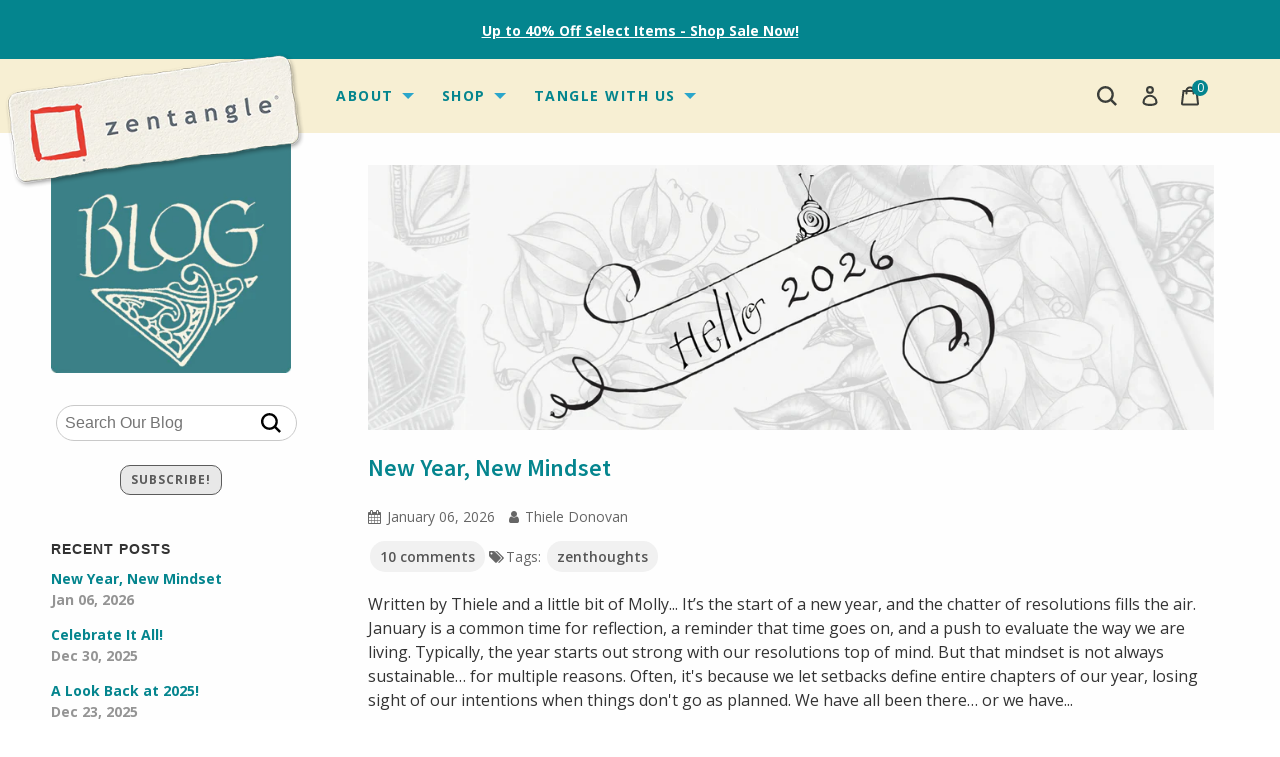

--- FILE ---
content_type: text/html; charset=utf-8
request_url: https://zentangle.com/blogs/blog?page=1
body_size: 16536
content:
<!doctype html>
<!--[if IE 9]> <html class="ie9 no-js supports-no-cookies" lang="en"> <![endif]-->
<!--[if (gt IE 9)|!(IE)]><!--> <html class="no-js supports-no-cookies" lang="en"> <!--<![endif]-->
<head>
  <meta charset="utf-8">
  <meta http-equiv="X-UA-Compatible" content="IE=edge">
  <meta name="viewport" content="width=device-width,initial-scale=1">
  <meta name="theme-color" content="#000">
  <link rel="canonical" href="https://zentangle.com/blogs/blog">

  
    <link rel="shortcut icon" href="//zentangle.com/cdn/shop/files/favicon_32x32.png?v=1613695693" type="image/png">
  

  
  <title>
    Zentangle Blog
    
    
    
  </title>

  

  
<meta property="og:site_name" content="Zentangle">
<meta property="og:url" content="https://zentangle.com/blogs/blog">
<meta property="og:title" content="Zentangle Blog">
<meta property="og:type" content="website">
<meta property="og:description" content="Bring out the artist inside you with the Zentangle Method. An easy-to-learn, relaxing, and fun way to create beautiful images by drawing structured patterns">


<meta name="twitter:site" content="@">
<meta name="twitter:card" content="summary_large_image">
<meta name="twitter:title" content="Zentangle Blog">
<meta name="twitter:description" content="Bring out the artist inside you with the Zentangle Method. An easy-to-learn, relaxing, and fun way to create beautiful images by drawing structured patterns">


  <link href="//zentangle.com/cdn/shop/t/95/assets/theme.scss.css?v=43910642282333812991757097190" rel="stylesheet" type="text/css" media="all" />

  <script>
    document.documentElement.className = document.documentElement.className.replace('no-js', 'js');

    window.theme = {
      strings: {
        addToCart: "Add to Cart",
        soldOut: "Temporarily Out of Stock",
        unavailable: "Unavailable"
      },
      moneyFormat: "${{amount}}"
    };
  </script>

  

  <!--[if (gt IE 9)|!(IE)]><!--><script src="//zentangle.com/cdn/shop/t/95/assets/vendor.js?v=52192886348187690691756930996" defer="defer"></script><!--<![endif]-->
  <!--[if lt IE 9]><script src="//zentangle.com/cdn/shop/t/95/assets/vendor.js?v=52192886348187690691756930996"></script><![endif]-->

  <!--[if (gt IE 9)|!(IE)]><!--><script src="//zentangle.com/cdn/shop/t/95/assets/theme.js?v=171209567463435691471756930996" defer="defer"></script><!--<![endif]-->
  <!--[if lt IE 9]><script src="//zentangle.com/cdn/shop/t/95/assets/theme.js?v=171209567463435691471756930996"></script><![endif]-->

  <!--GSMOD-->
  <!--<link href="https://fonts.googleapis.com/css?family=Open+Sans:700" rel="stylesheet">-->
  <!--<link href="https://fonts.googleapis.com/css?family=Cabin:400,400i,500,500i,600,600i" rel="stylesheet">-->
  <link href="https://fonts.googleapis.com/css?family=Open+Sans:400,400i,600,600i,700,700i|Source+Sans+Pro:400,600,700" rel="stylesheet">
  <script>window.performance && window.performance.mark && window.performance.mark('shopify.content_for_header.start');</script><meta name="google-site-verification" content="j6KQzhc7L_wZibSVjTYRV4Qmg-cgpvMZILoIGNb_B6g">
<meta name="facebook-domain-verification" content="srfop9wiw1ifox1srw0c4nprrdvk2f">
<meta id="shopify-digital-wallet" name="shopify-digital-wallet" content="/18155775/digital_wallets/dialog">
<meta name="shopify-checkout-api-token" content="fa2f67e35fcd2c2733f7fd1d8b31b955">
<meta id="in-context-paypal-metadata" data-shop-id="18155775" data-venmo-supported="false" data-environment="production" data-locale="en_US" data-paypal-v4="true" data-currency="USD">
<link rel="alternate" type="application/atom+xml" title="Feed" href="/blogs/blog.atom" />
<link rel="next" href="/blogs/blog?page=2">
<script async="async" src="/checkouts/internal/preloads.js?locale=en-US"></script>
<script id="apple-pay-shop-capabilities" type="application/json">{"shopId":18155775,"countryCode":"US","currencyCode":"USD","merchantCapabilities":["supports3DS"],"merchantId":"gid:\/\/shopify\/Shop\/18155775","merchantName":"Zentangle","requiredBillingContactFields":["postalAddress","email","phone"],"requiredShippingContactFields":["postalAddress","email","phone"],"shippingType":"shipping","supportedNetworks":["visa","masterCard","amex","discover","elo","jcb"],"total":{"type":"pending","label":"Zentangle","amount":"1.00"},"shopifyPaymentsEnabled":true,"supportsSubscriptions":true}</script>
<script id="shopify-features" type="application/json">{"accessToken":"fa2f67e35fcd2c2733f7fd1d8b31b955","betas":["rich-media-storefront-analytics"],"domain":"zentangle.com","predictiveSearch":true,"shopId":18155775,"locale":"en"}</script>
<script>var Shopify = Shopify || {};
Shopify.shop = "zentangle01.myshopify.com";
Shopify.locale = "en";
Shopify.currency = {"active":"USD","rate":"1.0"};
Shopify.country = "US";
Shopify.theme = {"name":"Restricted Product Based on Metafield","id":127616680016,"schema_name":"GST","schema_version":"1.0.0","theme_store_id":796,"role":"main"};
Shopify.theme.handle = "null";
Shopify.theme.style = {"id":null,"handle":null};
Shopify.cdnHost = "zentangle.com/cdn";
Shopify.routes = Shopify.routes || {};
Shopify.routes.root = "/";</script>
<script type="module">!function(o){(o.Shopify=o.Shopify||{}).modules=!0}(window);</script>
<script>!function(o){function n(){var o=[];function n(){o.push(Array.prototype.slice.apply(arguments))}return n.q=o,n}var t=o.Shopify=o.Shopify||{};t.loadFeatures=n(),t.autoloadFeatures=n()}(window);</script>
<script id="shop-js-analytics" type="application/json">{"pageType":"blog"}</script>
<script defer="defer" async type="module" src="//zentangle.com/cdn/shopifycloud/shop-js/modules/v2/client.init-shop-cart-sync_DtuiiIyl.en.esm.js"></script>
<script defer="defer" async type="module" src="//zentangle.com/cdn/shopifycloud/shop-js/modules/v2/chunk.common_CUHEfi5Q.esm.js"></script>
<script type="module">
  await import("//zentangle.com/cdn/shopifycloud/shop-js/modules/v2/client.init-shop-cart-sync_DtuiiIyl.en.esm.js");
await import("//zentangle.com/cdn/shopifycloud/shop-js/modules/v2/chunk.common_CUHEfi5Q.esm.js");

  window.Shopify.SignInWithShop?.initShopCartSync?.({"fedCMEnabled":true,"windoidEnabled":true});

</script>
<script>(function() {
  var isLoaded = false;
  function asyncLoad() {
    if (isLoaded) return;
    isLoaded = true;
    var urls = ["https:\/\/smarteucookiebanner.upsell-apps.com\/script_tag.js?shop=zentangle01.myshopify.com","\/\/cdn.shopify.com\/proxy\/286b386900cd3301be35729aac6d44b6996c70e54a890504a8cd1b85e0004aea\/static.cdn.printful.com\/static\/js\/external\/shopify-product-customizer.js?v=0.28\u0026shop=zentangle01.myshopify.com\u0026sp-cache-control=cHVibGljLCBtYXgtYWdlPTkwMA"];
    for (var i = 0; i < urls.length; i++) {
      var s = document.createElement('script');
      s.type = 'text/javascript';
      s.async = true;
      s.src = urls[i];
      var x = document.getElementsByTagName('script')[0];
      x.parentNode.insertBefore(s, x);
    }
  };
  if(window.attachEvent) {
    window.attachEvent('onload', asyncLoad);
  } else {
    window.addEventListener('load', asyncLoad, false);
  }
})();</script>
<script id="__st">var __st={"a":18155775,"offset":-18000,"reqid":"b8e9562d-fdfd-44a2-97e7-f350e16f91f3-1767723716","pageurl":"zentangle.com\/blogs\/blog?page=1","s":"blogs-102638037","u":"080e809c36b0","p":"blog","rtyp":"blog","rid":102638037};</script>
<script>window.ShopifyPaypalV4VisibilityTracking = true;</script>
<script id="captcha-bootstrap">!function(){'use strict';const t='contact',e='account',n='new_comment',o=[[t,t],['blogs',n],['comments',n],[t,'customer']],c=[[e,'customer_login'],[e,'guest_login'],[e,'recover_customer_password'],[e,'create_customer']],r=t=>t.map((([t,e])=>`form[action*='/${t}']:not([data-nocaptcha='true']) input[name='form_type'][value='${e}']`)).join(','),a=t=>()=>t?[...document.querySelectorAll(t)].map((t=>t.form)):[];function s(){const t=[...o],e=r(t);return a(e)}const i='password',u='form_key',d=['recaptcha-v3-token','g-recaptcha-response','h-captcha-response',i],f=()=>{try{return window.sessionStorage}catch{return}},m='__shopify_v',_=t=>t.elements[u];function p(t,e,n=!1){try{const o=window.sessionStorage,c=JSON.parse(o.getItem(e)),{data:r}=function(t){const{data:e,action:n}=t;return t[m]||n?{data:e,action:n}:{data:t,action:n}}(c);for(const[e,n]of Object.entries(r))t.elements[e]&&(t.elements[e].value=n);n&&o.removeItem(e)}catch(o){console.error('form repopulation failed',{error:o})}}const l='form_type',E='cptcha';function T(t){t.dataset[E]=!0}const w=window,h=w.document,L='Shopify',v='ce_forms',y='captcha';let A=!1;((t,e)=>{const n=(g='f06e6c50-85a8-45c8-87d0-21a2b65856fe',I='https://cdn.shopify.com/shopifycloud/storefront-forms-hcaptcha/ce_storefront_forms_captcha_hcaptcha.v1.5.2.iife.js',D={infoText:'Protected by hCaptcha',privacyText:'Privacy',termsText:'Terms'},(t,e,n)=>{const o=w[L][v],c=o.bindForm;if(c)return c(t,g,e,D).then(n);var r;o.q.push([[t,g,e,D],n]),r=I,A||(h.body.append(Object.assign(h.createElement('script'),{id:'captcha-provider',async:!0,src:r})),A=!0)});var g,I,D;w[L]=w[L]||{},w[L][v]=w[L][v]||{},w[L][v].q=[],w[L][y]=w[L][y]||{},w[L][y].protect=function(t,e){n(t,void 0,e),T(t)},Object.freeze(w[L][y]),function(t,e,n,w,h,L){const[v,y,A,g]=function(t,e,n){const i=e?o:[],u=t?c:[],d=[...i,...u],f=r(d),m=r(i),_=r(d.filter((([t,e])=>n.includes(e))));return[a(f),a(m),a(_),s()]}(w,h,L),I=t=>{const e=t.target;return e instanceof HTMLFormElement?e:e&&e.form},D=t=>v().includes(t);t.addEventListener('submit',(t=>{const e=I(t);if(!e)return;const n=D(e)&&!e.dataset.hcaptchaBound&&!e.dataset.recaptchaBound,o=_(e),c=g().includes(e)&&(!o||!o.value);(n||c)&&t.preventDefault(),c&&!n&&(function(t){try{if(!f())return;!function(t){const e=f();if(!e)return;const n=_(t);if(!n)return;const o=n.value;o&&e.removeItem(o)}(t);const e=Array.from(Array(32),(()=>Math.random().toString(36)[2])).join('');!function(t,e){_(t)||t.append(Object.assign(document.createElement('input'),{type:'hidden',name:u})),t.elements[u].value=e}(t,e),function(t,e){const n=f();if(!n)return;const o=[...t.querySelectorAll(`input[type='${i}']`)].map((({name:t})=>t)),c=[...d,...o],r={};for(const[a,s]of new FormData(t).entries())c.includes(a)||(r[a]=s);n.setItem(e,JSON.stringify({[m]:1,action:t.action,data:r}))}(t,e)}catch(e){console.error('failed to persist form',e)}}(e),e.submit())}));const S=(t,e)=>{t&&!t.dataset[E]&&(n(t,e.some((e=>e===t))),T(t))};for(const o of['focusin','change'])t.addEventListener(o,(t=>{const e=I(t);D(e)&&S(e,y())}));const B=e.get('form_key'),M=e.get(l),P=B&&M;t.addEventListener('DOMContentLoaded',(()=>{const t=y();if(P)for(const e of t)e.elements[l].value===M&&p(e,B);[...new Set([...A(),...v().filter((t=>'true'===t.dataset.shopifyCaptcha))])].forEach((e=>S(e,t)))}))}(h,new URLSearchParams(w.location.search),n,t,e,['guest_login'])})(!0,!0)}();</script>
<script integrity="sha256-4kQ18oKyAcykRKYeNunJcIwy7WH5gtpwJnB7kiuLZ1E=" data-source-attribution="shopify.loadfeatures" defer="defer" src="//zentangle.com/cdn/shopifycloud/storefront/assets/storefront/load_feature-a0a9edcb.js" crossorigin="anonymous"></script>
<script data-source-attribution="shopify.dynamic_checkout.dynamic.init">var Shopify=Shopify||{};Shopify.PaymentButton=Shopify.PaymentButton||{isStorefrontPortableWallets:!0,init:function(){window.Shopify.PaymentButton.init=function(){};var t=document.createElement("script");t.src="https://zentangle.com/cdn/shopifycloud/portable-wallets/latest/portable-wallets.en.js",t.type="module",document.head.appendChild(t)}};
</script>
<script data-source-attribution="shopify.dynamic_checkout.buyer_consent">
  function portableWalletsHideBuyerConsent(e){var t=document.getElementById("shopify-buyer-consent"),n=document.getElementById("shopify-subscription-policy-button");t&&n&&(t.classList.add("hidden"),t.setAttribute("aria-hidden","true"),n.removeEventListener("click",e))}function portableWalletsShowBuyerConsent(e){var t=document.getElementById("shopify-buyer-consent"),n=document.getElementById("shopify-subscription-policy-button");t&&n&&(t.classList.remove("hidden"),t.removeAttribute("aria-hidden"),n.addEventListener("click",e))}window.Shopify?.PaymentButton&&(window.Shopify.PaymentButton.hideBuyerConsent=portableWalletsHideBuyerConsent,window.Shopify.PaymentButton.showBuyerConsent=portableWalletsShowBuyerConsent);
</script>
<script data-source-attribution="shopify.dynamic_checkout.cart.bootstrap">document.addEventListener("DOMContentLoaded",(function(){function t(){return document.querySelector("shopify-accelerated-checkout-cart, shopify-accelerated-checkout")}if(t())Shopify.PaymentButton.init();else{new MutationObserver((function(e,n){t()&&(Shopify.PaymentButton.init(),n.disconnect())})).observe(document.body,{childList:!0,subtree:!0})}}));
</script>
<link id="shopify-accelerated-checkout-styles" rel="stylesheet" media="screen" href="https://zentangle.com/cdn/shopifycloud/portable-wallets/latest/accelerated-checkout-backwards-compat.css" crossorigin="anonymous">
<style id="shopify-accelerated-checkout-cart">
        #shopify-buyer-consent {
  margin-top: 1em;
  display: inline-block;
  width: 100%;
}

#shopify-buyer-consent.hidden {
  display: none;
}

#shopify-subscription-policy-button {
  background: none;
  border: none;
  padding: 0;
  text-decoration: underline;
  font-size: inherit;
  cursor: pointer;
}

#shopify-subscription-policy-button::before {
  box-shadow: none;
}

      </style>

<script>window.performance && window.performance.mark && window.performance.mark('shopify.content_for_header.end');</script>
  <script src="https://use.fontawesome.com/5be5ef3e81.js"></script>

    <link href="//zentangle.com/cdn/shop/t/95/assets/zentangle.scss.css?v=181763835608433059681756930996" rel="stylesheet" type="text/css" media="all" />

<meta property="og:image" content="https://cdn.shopify.com/s/files/1/1815/5775/files/logo.png?height=628&pad_color=ffffff&v=1613677866&width=1200" />
<meta property="og:image:secure_url" content="https://cdn.shopify.com/s/files/1/1815/5775/files/logo.png?height=628&pad_color=ffffff&v=1613677866&width=1200" />
<meta property="og:image:width" content="1200" />
<meta property="og:image:height" content="628" />
<link href="https://monorail-edge.shopifysvc.com" rel="dns-prefetch">
<script>(function(){if ("sendBeacon" in navigator && "performance" in window) {try {var session_token_from_headers = performance.getEntriesByType('navigation')[0].serverTiming.find(x => x.name == '_s').description;} catch {var session_token_from_headers = undefined;}var session_cookie_matches = document.cookie.match(/_shopify_s=([^;]*)/);var session_token_from_cookie = session_cookie_matches && session_cookie_matches.length === 2 ? session_cookie_matches[1] : "";var session_token = session_token_from_headers || session_token_from_cookie || "";function handle_abandonment_event(e) {var entries = performance.getEntries().filter(function(entry) {return /monorail-edge.shopifysvc.com/.test(entry.name);});if (!window.abandonment_tracked && entries.length === 0) {window.abandonment_tracked = true;var currentMs = Date.now();var navigation_start = performance.timing.navigationStart;var payload = {shop_id: 18155775,url: window.location.href,navigation_start,duration: currentMs - navigation_start,session_token,page_type: "blog"};window.navigator.sendBeacon("https://monorail-edge.shopifysvc.com/v1/produce", JSON.stringify({schema_id: "online_store_buyer_site_abandonment/1.1",payload: payload,metadata: {event_created_at_ms: currentMs,event_sent_at_ms: currentMs}}));}}window.addEventListener('pagehide', handle_abandonment_event);}}());</script>
<script id="web-pixels-manager-setup">(function e(e,d,r,n,o){if(void 0===o&&(o={}),!Boolean(null===(a=null===(i=window.Shopify)||void 0===i?void 0:i.analytics)||void 0===a?void 0:a.replayQueue)){var i,a;window.Shopify=window.Shopify||{};var t=window.Shopify;t.analytics=t.analytics||{};var s=t.analytics;s.replayQueue=[],s.publish=function(e,d,r){return s.replayQueue.push([e,d,r]),!0};try{self.performance.mark("wpm:start")}catch(e){}var l=function(){var e={modern:/Edge?\/(1{2}[4-9]|1[2-9]\d|[2-9]\d{2}|\d{4,})\.\d+(\.\d+|)|Firefox\/(1{2}[4-9]|1[2-9]\d|[2-9]\d{2}|\d{4,})\.\d+(\.\d+|)|Chrom(ium|e)\/(9{2}|\d{3,})\.\d+(\.\d+|)|(Maci|X1{2}).+ Version\/(15\.\d+|(1[6-9]|[2-9]\d|\d{3,})\.\d+)([,.]\d+|)( \(\w+\)|)( Mobile\/\w+|) Safari\/|Chrome.+OPR\/(9{2}|\d{3,})\.\d+\.\d+|(CPU[ +]OS|iPhone[ +]OS|CPU[ +]iPhone|CPU IPhone OS|CPU iPad OS)[ +]+(15[._]\d+|(1[6-9]|[2-9]\d|\d{3,})[._]\d+)([._]\d+|)|Android:?[ /-](13[3-9]|1[4-9]\d|[2-9]\d{2}|\d{4,})(\.\d+|)(\.\d+|)|Android.+Firefox\/(13[5-9]|1[4-9]\d|[2-9]\d{2}|\d{4,})\.\d+(\.\d+|)|Android.+Chrom(ium|e)\/(13[3-9]|1[4-9]\d|[2-9]\d{2}|\d{4,})\.\d+(\.\d+|)|SamsungBrowser\/([2-9]\d|\d{3,})\.\d+/,legacy:/Edge?\/(1[6-9]|[2-9]\d|\d{3,})\.\d+(\.\d+|)|Firefox\/(5[4-9]|[6-9]\d|\d{3,})\.\d+(\.\d+|)|Chrom(ium|e)\/(5[1-9]|[6-9]\d|\d{3,})\.\d+(\.\d+|)([\d.]+$|.*Safari\/(?![\d.]+ Edge\/[\d.]+$))|(Maci|X1{2}).+ Version\/(10\.\d+|(1[1-9]|[2-9]\d|\d{3,})\.\d+)([,.]\d+|)( \(\w+\)|)( Mobile\/\w+|) Safari\/|Chrome.+OPR\/(3[89]|[4-9]\d|\d{3,})\.\d+\.\d+|(CPU[ +]OS|iPhone[ +]OS|CPU[ +]iPhone|CPU IPhone OS|CPU iPad OS)[ +]+(10[._]\d+|(1[1-9]|[2-9]\d|\d{3,})[._]\d+)([._]\d+|)|Android:?[ /-](13[3-9]|1[4-9]\d|[2-9]\d{2}|\d{4,})(\.\d+|)(\.\d+|)|Mobile Safari.+OPR\/([89]\d|\d{3,})\.\d+\.\d+|Android.+Firefox\/(13[5-9]|1[4-9]\d|[2-9]\d{2}|\d{4,})\.\d+(\.\d+|)|Android.+Chrom(ium|e)\/(13[3-9]|1[4-9]\d|[2-9]\d{2}|\d{4,})\.\d+(\.\d+|)|Android.+(UC? ?Browser|UCWEB|U3)[ /]?(15\.([5-9]|\d{2,})|(1[6-9]|[2-9]\d|\d{3,})\.\d+)\.\d+|SamsungBrowser\/(5\.\d+|([6-9]|\d{2,})\.\d+)|Android.+MQ{2}Browser\/(14(\.(9|\d{2,})|)|(1[5-9]|[2-9]\d|\d{3,})(\.\d+|))(\.\d+|)|K[Aa][Ii]OS\/(3\.\d+|([4-9]|\d{2,})\.\d+)(\.\d+|)/},d=e.modern,r=e.legacy,n=navigator.userAgent;return n.match(d)?"modern":n.match(r)?"legacy":"unknown"}(),u="modern"===l?"modern":"legacy",c=(null!=n?n:{modern:"",legacy:""})[u],f=function(e){return[e.baseUrl,"/wpm","/b",e.hashVersion,"modern"===e.buildTarget?"m":"l",".js"].join("")}({baseUrl:d,hashVersion:r,buildTarget:u}),m=function(e){var d=e.version,r=e.bundleTarget,n=e.surface,o=e.pageUrl,i=e.monorailEndpoint;return{emit:function(e){var a=e.status,t=e.errorMsg,s=(new Date).getTime(),l=JSON.stringify({metadata:{event_sent_at_ms:s},events:[{schema_id:"web_pixels_manager_load/3.1",payload:{version:d,bundle_target:r,page_url:o,status:a,surface:n,error_msg:t},metadata:{event_created_at_ms:s}}]});if(!i)return console&&console.warn&&console.warn("[Web Pixels Manager] No Monorail endpoint provided, skipping logging."),!1;try{return self.navigator.sendBeacon.bind(self.navigator)(i,l)}catch(e){}var u=new XMLHttpRequest;try{return u.open("POST",i,!0),u.setRequestHeader("Content-Type","text/plain"),u.send(l),!0}catch(e){return console&&console.warn&&console.warn("[Web Pixels Manager] Got an unhandled error while logging to Monorail."),!1}}}}({version:r,bundleTarget:l,surface:e.surface,pageUrl:self.location.href,monorailEndpoint:e.monorailEndpoint});try{o.browserTarget=l,function(e){var d=e.src,r=e.async,n=void 0===r||r,o=e.onload,i=e.onerror,a=e.sri,t=e.scriptDataAttributes,s=void 0===t?{}:t,l=document.createElement("script"),u=document.querySelector("head"),c=document.querySelector("body");if(l.async=n,l.src=d,a&&(l.integrity=a,l.crossOrigin="anonymous"),s)for(var f in s)if(Object.prototype.hasOwnProperty.call(s,f))try{l.dataset[f]=s[f]}catch(e){}if(o&&l.addEventListener("load",o),i&&l.addEventListener("error",i),u)u.appendChild(l);else{if(!c)throw new Error("Did not find a head or body element to append the script");c.appendChild(l)}}({src:f,async:!0,onload:function(){if(!function(){var e,d;return Boolean(null===(d=null===(e=window.Shopify)||void 0===e?void 0:e.analytics)||void 0===d?void 0:d.initialized)}()){var d=window.webPixelsManager.init(e)||void 0;if(d){var r=window.Shopify.analytics;r.replayQueue.forEach((function(e){var r=e[0],n=e[1],o=e[2];d.publishCustomEvent(r,n,o)})),r.replayQueue=[],r.publish=d.publishCustomEvent,r.visitor=d.visitor,r.initialized=!0}}},onerror:function(){return m.emit({status:"failed",errorMsg:"".concat(f," has failed to load")})},sri:function(e){var d=/^sha384-[A-Za-z0-9+/=]+$/;return"string"==typeof e&&d.test(e)}(c)?c:"",scriptDataAttributes:o}),m.emit({status:"loading"})}catch(e){m.emit({status:"failed",errorMsg:(null==e?void 0:e.message)||"Unknown error"})}}})({shopId: 18155775,storefrontBaseUrl: "https://zentangle.com",extensionsBaseUrl: "https://extensions.shopifycdn.com/cdn/shopifycloud/web-pixels-manager",monorailEndpoint: "https://monorail-edge.shopifysvc.com/unstable/produce_batch",surface: "storefront-renderer",enabledBetaFlags: ["2dca8a86","a0d5f9d2"],webPixelsConfigList: [{"id":"313557072","configuration":"{\"config\":\"{\\\"pixel_id\\\":\\\"GT-NCTDXPX\\\",\\\"target_country\\\":\\\"US\\\",\\\"gtag_events\\\":[{\\\"type\\\":\\\"purchase\\\",\\\"action_label\\\":\\\"MC-3WZS0NMDY2\\\"},{\\\"type\\\":\\\"page_view\\\",\\\"action_label\\\":\\\"MC-3WZS0NMDY2\\\"},{\\\"type\\\":\\\"view_item\\\",\\\"action_label\\\":\\\"MC-3WZS0NMDY2\\\"}],\\\"enable_monitoring_mode\\\":false}\"}","eventPayloadVersion":"v1","runtimeContext":"OPEN","scriptVersion":"b2a88bafab3e21179ed38636efcd8a93","type":"APP","apiClientId":1780363,"privacyPurposes":[],"dataSharingAdjustments":{"protectedCustomerApprovalScopes":["read_customer_address","read_customer_email","read_customer_name","read_customer_personal_data","read_customer_phone"]}},{"id":"23461968","configuration":"{\"storeIdentity\":\"zentangle01.myshopify.com\",\"baseURL\":\"https:\\\/\\\/api.printful.com\\\/shopify-pixels\"}","eventPayloadVersion":"v1","runtimeContext":"STRICT","scriptVersion":"74f275712857ab41bea9d998dcb2f9da","type":"APP","apiClientId":156624,"privacyPurposes":["ANALYTICS","MARKETING","SALE_OF_DATA"],"dataSharingAdjustments":{"protectedCustomerApprovalScopes":["read_customer_address","read_customer_email","read_customer_name","read_customer_personal_data","read_customer_phone"]}},{"id":"81002576","eventPayloadVersion":"v1","runtimeContext":"LAX","scriptVersion":"1","type":"CUSTOM","privacyPurposes":["ANALYTICS"],"name":"Google Analytics tag (migrated)"},{"id":"shopify-app-pixel","configuration":"{}","eventPayloadVersion":"v1","runtimeContext":"STRICT","scriptVersion":"0450","apiClientId":"shopify-pixel","type":"APP","privacyPurposes":["ANALYTICS","MARKETING"]},{"id":"shopify-custom-pixel","eventPayloadVersion":"v1","runtimeContext":"LAX","scriptVersion":"0450","apiClientId":"shopify-pixel","type":"CUSTOM","privacyPurposes":["ANALYTICS","MARKETING"]}],isMerchantRequest: false,initData: {"shop":{"name":"Zentangle","paymentSettings":{"currencyCode":"USD"},"myshopifyDomain":"zentangle01.myshopify.com","countryCode":"US","storefrontUrl":"https:\/\/zentangle.com"},"customer":null,"cart":null,"checkout":null,"productVariants":[],"purchasingCompany":null},},"https://zentangle.com/cdn","7cecd0b6w90c54c6cpe92089d5m57a67346",{"modern":"","legacy":""},{"shopId":"18155775","storefrontBaseUrl":"https:\/\/zentangle.com","extensionBaseUrl":"https:\/\/extensions.shopifycdn.com\/cdn\/shopifycloud\/web-pixels-manager","surface":"storefront-renderer","enabledBetaFlags":"[\"2dca8a86\", \"a0d5f9d2\"]","isMerchantRequest":"false","hashVersion":"7cecd0b6w90c54c6cpe92089d5m57a67346","publish":"custom","events":"[[\"page_viewed\",{}]]"});</script><script>
  window.ShopifyAnalytics = window.ShopifyAnalytics || {};
  window.ShopifyAnalytics.meta = window.ShopifyAnalytics.meta || {};
  window.ShopifyAnalytics.meta.currency = 'USD';
  var meta = {"page":{"pageType":"blog","resourceType":"blog","resourceId":102638037,"requestId":"b8e9562d-fdfd-44a2-97e7-f350e16f91f3-1767723716"}};
  for (var attr in meta) {
    window.ShopifyAnalytics.meta[attr] = meta[attr];
  }
</script>
<script class="analytics">
  (function () {
    var customDocumentWrite = function(content) {
      var jquery = null;

      if (window.jQuery) {
        jquery = window.jQuery;
      } else if (window.Checkout && window.Checkout.$) {
        jquery = window.Checkout.$;
      }

      if (jquery) {
        jquery('body').append(content);
      }
    };

    var hasLoggedConversion = function(token) {
      if (token) {
        return document.cookie.indexOf('loggedConversion=' + token) !== -1;
      }
      return false;
    }

    var setCookieIfConversion = function(token) {
      if (token) {
        var twoMonthsFromNow = new Date(Date.now());
        twoMonthsFromNow.setMonth(twoMonthsFromNow.getMonth() + 2);

        document.cookie = 'loggedConversion=' + token + '; expires=' + twoMonthsFromNow;
      }
    }

    var trekkie = window.ShopifyAnalytics.lib = window.trekkie = window.trekkie || [];
    if (trekkie.integrations) {
      return;
    }
    trekkie.methods = [
      'identify',
      'page',
      'ready',
      'track',
      'trackForm',
      'trackLink'
    ];
    trekkie.factory = function(method) {
      return function() {
        var args = Array.prototype.slice.call(arguments);
        args.unshift(method);
        trekkie.push(args);
        return trekkie;
      };
    };
    for (var i = 0; i < trekkie.methods.length; i++) {
      var key = trekkie.methods[i];
      trekkie[key] = trekkie.factory(key);
    }
    trekkie.load = function(config) {
      trekkie.config = config || {};
      trekkie.config.initialDocumentCookie = document.cookie;
      var first = document.getElementsByTagName('script')[0];
      var script = document.createElement('script');
      script.type = 'text/javascript';
      script.onerror = function(e) {
        var scriptFallback = document.createElement('script');
        scriptFallback.type = 'text/javascript';
        scriptFallback.onerror = function(error) {
                var Monorail = {
      produce: function produce(monorailDomain, schemaId, payload) {
        var currentMs = new Date().getTime();
        var event = {
          schema_id: schemaId,
          payload: payload,
          metadata: {
            event_created_at_ms: currentMs,
            event_sent_at_ms: currentMs
          }
        };
        return Monorail.sendRequest("https://" + monorailDomain + "/v1/produce", JSON.stringify(event));
      },
      sendRequest: function sendRequest(endpointUrl, payload) {
        // Try the sendBeacon API
        if (window && window.navigator && typeof window.navigator.sendBeacon === 'function' && typeof window.Blob === 'function' && !Monorail.isIos12()) {
          var blobData = new window.Blob([payload], {
            type: 'text/plain'
          });

          if (window.navigator.sendBeacon(endpointUrl, blobData)) {
            return true;
          } // sendBeacon was not successful

        } // XHR beacon

        var xhr = new XMLHttpRequest();

        try {
          xhr.open('POST', endpointUrl);
          xhr.setRequestHeader('Content-Type', 'text/plain');
          xhr.send(payload);
        } catch (e) {
          console.log(e);
        }

        return false;
      },
      isIos12: function isIos12() {
        return window.navigator.userAgent.lastIndexOf('iPhone; CPU iPhone OS 12_') !== -1 || window.navigator.userAgent.lastIndexOf('iPad; CPU OS 12_') !== -1;
      }
    };
    Monorail.produce('monorail-edge.shopifysvc.com',
      'trekkie_storefront_load_errors/1.1',
      {shop_id: 18155775,
      theme_id: 127616680016,
      app_name: "storefront",
      context_url: window.location.href,
      source_url: "//zentangle.com/cdn/s/trekkie.storefront.8f32c7f0b513e73f3235c26245676203e1209161.min.js"});

        };
        scriptFallback.async = true;
        scriptFallback.src = '//zentangle.com/cdn/s/trekkie.storefront.8f32c7f0b513e73f3235c26245676203e1209161.min.js';
        first.parentNode.insertBefore(scriptFallback, first);
      };
      script.async = true;
      script.src = '//zentangle.com/cdn/s/trekkie.storefront.8f32c7f0b513e73f3235c26245676203e1209161.min.js';
      first.parentNode.insertBefore(script, first);
    };
    trekkie.load(
      {"Trekkie":{"appName":"storefront","development":false,"defaultAttributes":{"shopId":18155775,"isMerchantRequest":null,"themeId":127616680016,"themeCityHash":"8443332653265798101","contentLanguage":"en","currency":"USD"},"isServerSideCookieWritingEnabled":true,"monorailRegion":"shop_domain","enabledBetaFlags":["65f19447"]},"Session Attribution":{},"S2S":{"facebookCapiEnabled":false,"source":"trekkie-storefront-renderer","apiClientId":580111}}
    );

    var loaded = false;
    trekkie.ready(function() {
      if (loaded) return;
      loaded = true;

      window.ShopifyAnalytics.lib = window.trekkie;

      var originalDocumentWrite = document.write;
      document.write = customDocumentWrite;
      try { window.ShopifyAnalytics.merchantGoogleAnalytics.call(this); } catch(error) {};
      document.write = originalDocumentWrite;

      window.ShopifyAnalytics.lib.page(null,{"pageType":"blog","resourceType":"blog","resourceId":102638037,"requestId":"b8e9562d-fdfd-44a2-97e7-f350e16f91f3-1767723716","shopifyEmitted":true});

      var match = window.location.pathname.match(/checkouts\/(.+)\/(thank_you|post_purchase)/)
      var token = match? match[1]: undefined;
      if (!hasLoggedConversion(token)) {
        setCookieIfConversion(token);
        
      }
    });


        var eventsListenerScript = document.createElement('script');
        eventsListenerScript.async = true;
        eventsListenerScript.src = "//zentangle.com/cdn/shopifycloud/storefront/assets/shop_events_listener-3da45d37.js";
        document.getElementsByTagName('head')[0].appendChild(eventsListenerScript);

})();</script>
  <script>
  if (!window.ga || (window.ga && typeof window.ga !== 'function')) {
    window.ga = function ga() {
      (window.ga.q = window.ga.q || []).push(arguments);
      if (window.Shopify && window.Shopify.analytics && typeof window.Shopify.analytics.publish === 'function') {
        window.Shopify.analytics.publish("ga_stub_called", {}, {sendTo: "google_osp_migration"});
      }
      console.error("Shopify's Google Analytics stub called with:", Array.from(arguments), "\nSee https://help.shopify.com/manual/promoting-marketing/pixels/pixel-migration#google for more information.");
    };
    if (window.Shopify && window.Shopify.analytics && typeof window.Shopify.analytics.publish === 'function') {
      window.Shopify.analytics.publish("ga_stub_initialized", {}, {sendTo: "google_osp_migration"});
    }
  }
</script>
<script
  defer
  src="https://zentangle.com/cdn/shopifycloud/perf-kit/shopify-perf-kit-3.0.0.min.js"
  data-application="storefront-renderer"
  data-shop-id="18155775"
  data-render-region="gcp-us-central1"
  data-page-type="blog"
  data-theme-instance-id="127616680016"
  data-theme-name="GST"
  data-theme-version="1.0.0"
  data-monorail-region="shop_domain"
  data-resource-timing-sampling-rate="10"
  data-shs="true"
  data-shs-beacon="true"
  data-shs-export-with-fetch="true"
  data-shs-logs-sample-rate="1"
  data-shs-beacon-endpoint="https://zentangle.com/api/collect"
></script>
</head>

<body id="zentangle-blog" class="template-blog">
  <div class="cart-added">
    <div class="added-text">
        <span class="added-variant-title">Variant Title</span>
        has been added to your shopping cart.
        &nbsp;&nbsp;
        <a href="/cart">View Cart</a>
        &nbsp;&nbsp;or&nbsp;&nbsp;
        <a href="/checkout" class="button"> Checkout Now </a>
    </div>
</div>
  <a class="in-page-link visually-hidden skip-link" href="#MainContent">Skip to content</a>

  <div id="shopify-section-header-foundation" class="shopify-section"><style>
  
    .site-header__logo-image {
      max-width: 250px;
    }
  

  
</style>


<div class="promo-container">
<div class="row">
  <div class="columns small-12 large-expand medium-expand text-center small-only-text-center">
    <div class="utility-left">
      <ul class="no-bullets">
        <li class="promo text-center"><a href="https://zentangle.com/collections/scarves-mantrabands-and-tote-bags-30-off"> Up to 40% Off Select Items - Shop Sale Now!</a></li>
      </ul>
    </div>
  </div>
</div>
</div>

<div class="title-bar" data-responsive-toggle="example-menu" data-hide-for="large">
  <div class="title-bar-title"><a href="/" itemprop="url" class="site-logo site-header__logo-image">
          
            <img src="//zentangle.com/cdn/shop/t/95/assets/zentangle-logo.png?v=69667533128342633271756930996"
                 alt="Zentangle"
                 itemprop="logo">
          
        </a></div>
        <ul class="mobile-nav-icons">
         <li>
    
            
              <a href="/account/login" class="site-header__account">
                <svg aria-hidden="true" focusable="false" role="presentation" class="icon icon-login" viewBox="0 0 28.33 37.68"><path d="M14.17 14.9a7.45 7.45 0 1 0-7.5-7.45 7.46 7.46 0 0 0 7.5 7.45zm0-10.91a3.45 3.45 0 1 1-3.5 3.46A3.46 3.46 0 0 1 14.17 4zM14.17 16.47A14.18 14.18 0 0 0 0 30.68c0 1.41.66 4 5.11 5.66a27.17 27.17 0 0 0 9.06 1.34c6.54 0 14.17-1.84 14.17-7a14.18 14.18 0 0 0-14.17-14.21zm0 17.21c-6.3 0-10.17-1.77-10.17-3a10.17 10.17 0 1 1 20.33 0c.01 1.23-3.86 3-10.16 3z"/></svg>
                <span class="icon__fallback-text"></span>
              </a>
            
          
    </li>
    <li class="mobile-cart-btn">
              <a href="/cart" class="cart-btn">
                <svg aria-hidden="true" focusable="false" role="presentation" class="icon icon-cart" viewBox="0 0 37 40"><path d="M36.5 34.8L33.3 8h-5.9C26.7 3.9 23 .8 18.5.8S10.3 3.9 9.6 8H3.7L.5 34.8c-.2 1.5.4 2.4.9 3 .5.5 1.4 1.2 3.1 1.2h28c1.3 0 2.4-.4 3.1-1.3.7-.7 1-1.8.9-2.9zm-18-30c2.2 0 4.1 1.4 4.7 3.2h-9.5c.7-1.9 2.6-3.2 4.8-3.2zM4.5 35l2.8-23h2.2v3c0 1.1.9 2 2 2s2-.9 2-2v-3h10v3c0 1.1.9 2 2 2s2-.9 2-2v-3h2.2l2.8 23h-28z"/></svg> 
              
                <span class="CartCount" id="CartCount">0</span>
              </a>
            </li>
            </ul>
        <button class="menu-icon" type="button" data-toggle="example-menu"></button>
</div>

<div class="top-bar-bg">
<div class="top-bar topbar-responsive" id="example-menu">

  <div class="top-bar-left">
  <div class="show-for-large-up">
      <a href="/" itemprop="url" class="site-logo site-header__logo-image">
          
            <img src="//zentangle.com/cdn/shop/t/95/assets/zentangle-logo.png?v=69667533128342633271756930996"
                 alt="Zentangle"
                 itemprop="logo">
          
        </a>
        </div>
    <ul class="vertical large-horizontal menu menu-left" data-responsive-menu="drilldown large-dropdown">
    <li class="show-for-medium-down">
      <!--<input class="input-field search-field" type="search" placeholder="Search" />-->
      <form action="/search" method="get" role="search" class="search-container search-mobile">
       
      <input class="input-field search-field" type="search"
             name="q"
             id="Search"
             value=""
             placeholder="Search our store"/>
      <div class="input-group searchbar">
  <div class="input-group-button">
    <span class="button search"><svg class="search-svg" width="100" height="100" viewBox="0 0 100 100">
  <path fill="" fill-rule="evenodd" d="M42.117,12.246 C50.1209,12.246 57.797,15.4257 63.453,21.0858 C69.1132,26.742 72.2928,34.4178 72.2928,42.4218 C72.2928,50.4258 69.1131,58.1018 63.453,63.7578 C57.7968,69.418 50.121,72.5976 42.117,72.5976 C34.1131,72.5976 26.437,69.4179 20.781,63.7578 C15.1208,58.1016 11.9412,50.4258 11.9412,42.4218 C11.9412,34.4178 15.1209,26.7418 20.781,21.0858 C26.4372,15.4256 34.113,12.246 42.117,12.246 L42.117,12.246 Z M76.0828827,67.3362833 C82.3527829,58.7859894 85.2617455,48.0434678 83.9173,37.22271 C82.0618,22.28871 72.3743,9.47671 58.5153,3.61771 L58.51139,3.61771 C53.32389,1.41851 47.74139,0.28961 42.10539,0.29741 L42.117,0.305 C29.058,0.30891 16.742,6.3675 8.769001,16.707 C0.7924008,27.047 -1.933999,40.5 1.382301,53.129 C4.698701,65.758 13.6833,76.137 25.7103,81.223 L25.7103,81.22691 C39.5733,87.08631 55.5113,85.10191 67.5153,76.02771 C67.5852345,75.9748392 67.6549736,75.9217748 67.724517,75.8685177 L91.555,99.6990032 L100.0003,91.253703 L76.0828827,67.3362833 Z"/>
</svg>
</span>
</form>
  </div>
  
</div>
    </li>
     





 
      
      

          
            <li class="">
              <a href="/pages/about" class="site-nav__link">
                About
              </a>
              <ul class="no-bullets vertical menu">
                <li class="hide-for-large-up"><a href="/pages/about" class="site-nav__link">About</a></li>
                

                    <li >
                      <a class="subitem" href="/pages/about" class="site-nav__link">About the Zentangle Method</a>
                    </li>
                  
                

                    <li class="site-nav--active">
                      <a class="subitem" href="/blogs/blog" class="site-nav__link">Blog</a>
                    </li>
                  
                

                    <li >
                      <a class="subitem" href="/pages/newsletter" class="site-nav__link">Newsletter</a>
                    </li>
                  
                

                    <li >
                      <a class="subitem" href="/pages/bijou" class="site-nav__link">Bijou</a>
                    </li>
                  
                

                    <li >
                      <a class="subitem" href="/pages/faq" class="site-nav__link">FAQ</a>
                    </li>
                  
                

                    <li >
                      <a class="subitem" href="/pages/studies-and-stories" class="site-nav__link">Stories and Studies</a>
                    </li>
                  
                

                    <li >
                      <a class="subitem" href="/pages/testimonials" class="site-nav__link">Testimonials</a>
                    </li>
                  
                

                    <li >
                      <a class="subitem" href="/pages/zentangle-apprentice" class="site-nav__link">Zentangle Apprentice</a>
                    </li>
                  
                

                    <li >
                      <a class="subitem" href="/pages/zentangle-foundation" class="site-nav__link">Zentangle Foundation</a>
                    </li>
                  
                
              </ul>
            </li>
           
        
      

          
            <li class="">
              <a href="/collections/shop" class="site-nav__link">
                Shop
              </a>
              <ul class="no-bullets vertical menu">
                <li class="hide-for-large-up"><a href="/collections/shop" class="site-nav__link">Shop</a></li>
                

                    <li >
                      <a class="subitem" href="/collections/new-in-the-zentangle-store" class="site-nav__link">New to the Store</a>
                    </li>
                  
                

                    <li >
                      <a class="subitem" href="/collections/get-started" class="site-nav__link">Get Started</a>
                    </li>
                  
                

                    <li >
                      <a class="subitem" href="/collections/project-packs" class="site-nav__link">Project Packs</a>
                    </li>
                  
                

                    <li >
                      <a class="subitem" href="/collections/paper-tiles" class="site-nav__link">Paper Tiles</a>
                    </li>
                  
                

                    <li >
                      <a class="subitem" href="/collections/tools" class="site-nav__link">Tools</a>
                    </li>
                  
                

                    <li >
                      <a class="subitem" href="/collections/books" class="site-nav__link">Books</a>
                    </li>
                  
                

                    <li >
                      <a class="subitem" href="/collections/gifts" class="site-nav__link">Gifts</a>
                    </li>
                  
                

                    <li >
                      <a class="subitem" href="/collections/apparel" class="site-nav__link">Apparel</a>
                    </li>
                  
                

                    <li >
                      <a class="subitem" href="/pages/corporate-institutions-and-organizations" class="site-nav__link">Businesses and Organizations</a>
                    </li>
                  
                

                

                
              </ul>
            </li>
           
        
      

          
            <li class="">
              <a href="/pages/tangle-with-us" class="site-nav__link">
                Tangle With Us
              </a>
              <ul class="no-bullets vertical menu">
                <li class="hide-for-large-up"><a href="/pages/tangle-with-us" class="site-nav__link">Tangle With Us</a></li>
                

                    <li >
                      <a class="subitem" href="/pages/international-day-of-zentangle" class="site-nav__link">International Day of Zentangle</a>
                    </li>
                  
                

                    <li >
                      <a class="subitem" href="/pages/live-workshops" class="site-nav__link">Live Workshops</a>
                    </li>
                  
                

                    <li >
                      <a class="subitem" href="/pages/2025-journal-project" class="site-nav__link">2025 Journal Project</a>
                    </li>
                  
                

                    <li >
                      <a class="subitem" href="/pages/bijou-and-bijous-be-well" class="site-nav__link">Bijou and Bijou Be Well Series</a>
                    </li>
                  
                

                    <li >
                      <a class="subitem" href="/collections/project-packs" class="site-nav__link">Project Packs</a>
                    </li>
                  
                

                    <li >
                      <a class="subitem" href="https://www.youtube.com/@Zentangle" class="site-nav__link">YouTube</a>
                    </li>
                  
                

                    <li >
                      <a class="subitem" href="/pages/kitchen-table-tangles" class="site-nav__link">Kitchen Table Tangles</a>
                    </li>
                  
                

                    <li >
                      <a class="subitem" href="/pages/find-a-czt" class="site-nav__link">Find a Certified Zentangle Teacher</a>
                    </li>
                  
                

                    <li >
                      <a class="subitem" href="/pages/become-a-certified-zentangle-teacher" class="site-nav__link">Become a Certified Zentangle Teacher</a>
                    </li>
                  
                

                    <li >
                      <a class="subitem" href="/pages/zentangle-mosaic-app" class="site-nav__link">Zentangle Mosaic App</a>
                    </li>
                  
                
              </ul>
            </li>
           
        
      
   
    
    </ul>
  </div>
  <div class="top-bar-right show-for-large-up">
    
    <ul class="vertical large-horizontal menu">
    
      <li>  
      <!--<input class="input-field search-field" type="search" placeholder="Search" />-->
      <form action="/search" method="get" role="search" class="search-container">
       
      <input class="input-field search-field" type="search"
             name="q"
             id="Search"
             value=""
             placeholder="Search our store"/>
      <div class="input-group searchbar">
  <div class="input-group-button">
    <span class="button search"><svg class="search-svg" width="100" height="100" viewBox="0 0 100 100">
  <path fill="" fill-rule="evenodd" d="M42.117,12.246 C50.1209,12.246 57.797,15.4257 63.453,21.0858 C69.1132,26.742 72.2928,34.4178 72.2928,42.4218 C72.2928,50.4258 69.1131,58.1018 63.453,63.7578 C57.7968,69.418 50.121,72.5976 42.117,72.5976 C34.1131,72.5976 26.437,69.4179 20.781,63.7578 C15.1208,58.1016 11.9412,50.4258 11.9412,42.4218 C11.9412,34.4178 15.1209,26.7418 20.781,21.0858 C26.4372,15.4256 34.113,12.246 42.117,12.246 L42.117,12.246 Z M76.0828827,67.3362833 C82.3527829,58.7859894 85.2617455,48.0434678 83.9173,37.22271 C82.0618,22.28871 72.3743,9.47671 58.5153,3.61771 L58.51139,3.61771 C53.32389,1.41851 47.74139,0.28961 42.10539,0.29741 L42.117,0.305 C29.058,0.30891 16.742,6.3675 8.769001,16.707 C0.7924008,27.047 -1.933999,40.5 1.382301,53.129 C4.698701,65.758 13.6833,76.137 25.7103,81.223 L25.7103,81.22691 C39.5733,87.08631 55.5113,85.10191 67.5153,76.02771 C67.5852345,75.9748392 67.6549736,75.9217748 67.724517,75.8685177 L91.555,99.6990032 L100.0003,91.253703 L76.0828827,67.3362833 Z"/>
</svg>
</span>
</form>
  </div>
  
</div>
    </li>
    
    <li class="show-for-large-up">
    
            
              <a href="/account/login" class="site-header__account">
                <svg aria-hidden="true" focusable="false" role="presentation" class="icon icon-login" viewBox="0 0 28.33 37.68"><path d="M14.17 14.9a7.45 7.45 0 1 0-7.5-7.45 7.46 7.46 0 0 0 7.5 7.45zm0-10.91a3.45 3.45 0 1 1-3.5 3.46A3.46 3.46 0 0 1 14.17 4zM14.17 16.47A14.18 14.18 0 0 0 0 30.68c0 1.41.66 4 5.11 5.66a27.17 27.17 0 0 0 9.06 1.34c6.54 0 14.17-1.84 14.17-7a14.18 14.18 0 0 0-14.17-14.21zm0 17.21c-6.3 0-10.17-1.77-10.17-3a10.17 10.17 0 1 1 20.33 0c.01 1.23-3.86 3-10.16 3z"/></svg>
                <!--<span class="icon__fallback-text">Log in</span>-->
              </a>
            
          
    </li>
    <li class="show-for-large-up">
              <a href="/cart" class="cart-btn">
                <svg aria-hidden="true" focusable="false" role="presentation" class="icon icon-cart" viewBox="0 0 37 40"><path d="M36.5 34.8L33.3 8h-5.9C26.7 3.9 23 .8 18.5.8S10.3 3.9 9.6 8H3.7L.5 34.8c-.2 1.5.4 2.4.9 3 .5.5 1.4 1.2 3.1 1.2h28c1.3 0 2.4-.4 3.1-1.3.7-.7 1-1.8.9-2.9zm-18-30c2.2 0 4.1 1.4 4.7 3.2h-9.5c.7-1.9 2.6-3.2 4.8-3.2zM4.5 35l2.8-23h2.2v3c0 1.1.9 2 2 2s2-.9 2-2v-3h10v3c0 1.1.9 2 2 2s2-.9 2-2v-3h2.2l2.8 23h-28z"/></svg> 
                
                <span class="CartCount" id="CartCount">0</span>
              </a>
            </li>
    </ul>
  </div>
</div>
</div>

<!--<div data-section-id="header-foundation" data-section-type="header-section">-->
<!--  <header role="banner" class="row">-->
<!--    -->
<!--       <div class="small-3 columns">-->
<!--       <div class="h1" itemscope itemtype="http://schema.org/Organization">-->
<!--       </div>-->
<!--    -->
<!--     <div class="columns">-->
<!--        <a href="/" itemprop="url" class="site-logo site-header__logo-image">-->
<!--          -->
<!--            -->
<!--            <img src="//zentangle.com/cdn/shop/files/Zentangle_Logo_250x.png?v=1728579569"-->
<!--                 srcset="//zentangle.com/cdn/shop/files/Zentangle_Logo_250x.png?v=1728579569 1x, //zentangle.com/cdn/shop/files/Zentangle_Logo_250x@2x.png?v=1728579569 2x"-->
<!--                 alt="Zentangle"-->
<!--                 itemprop="logo">-->
<!--          -->
<!--        </a>-->
<!--    -->
<!--      </div>-->
<!--    -->
<!--    </div>-->

<!--  </header>-->

<!--  <nav role="navigation" class="nav-centered">-->
<!--    <ul class="site-nav">-->
<!--      -->
<!---->
<!--        -->
<!--          <li class="site-nav--has-submenu">-->
<!--            <a href="/pages/about" class="site-nav__link">-->
<!--              About-->
<!--              <svg aria-hidden="true" focusable="false" role="presentation" class="icon icon--wide icon-arrow-down" viewBox="0 0 14 9"><path d="M6.6 8.4L13.4 0H.2l6.4 8.4z" fill="#444" fill-rule="evenodd"/></svg>-->
<!--            </a>-->
<!--            <ul class="site-nav__submenu">-->
<!--              -->
<!--                <li >-->
<!--                  <a href="/pages/about" class="site-nav__link">About the Zentangle Method</a>-->
<!--                </li>-->
<!--              -->
<!--                <li class="site-nav--active">-->
<!--                  <a href="/blogs/blog" class="site-nav__link">Blog</a>-->
<!--                </li>-->
<!--              -->
<!--                <li >-->
<!--                  <a href="/pages/newsletter" class="site-nav__link">Newsletter</a>-->
<!--                </li>-->
<!--              -->
<!--                <li >-->
<!--                  <a href="/pages/bijou" class="site-nav__link">Bijou</a>-->
<!--                </li>-->
<!--              -->
<!--                <li >-->
<!--                  <a href="/pages/faq" class="site-nav__link">FAQ</a>-->
<!--                </li>-->
<!--              -->
<!--                <li >-->
<!--                  <a href="/pages/studies-and-stories" class="site-nav__link">Stories and Studies</a>-->
<!--                </li>-->
<!--              -->
<!--                <li >-->
<!--                  <a href="/pages/testimonials" class="site-nav__link">Testimonials</a>-->
<!--                </li>-->
<!--              -->
<!--                <li >-->
<!--                  <a href="/pages/zentangle-apprentice" class="site-nav__link">Zentangle Apprentice</a>-->
<!--                </li>-->
<!--              -->
<!--                <li >-->
<!--                  <a href="/pages/zentangle-foundation" class="site-nav__link">Zentangle Foundation</a>-->
<!--                </li>-->
<!--              -->
<!--            </ul>-->
<!--          </li>-->
<!--        -->
<!--      -->
<!---->
<!--        -->
<!--          <li class="site-nav--has-submenu">-->
<!--            <a href="/collections/shop" class="site-nav__link">-->
<!--              Shop-->
<!--              <svg aria-hidden="true" focusable="false" role="presentation" class="icon icon--wide icon-arrow-down" viewBox="0 0 14 9"><path d="M6.6 8.4L13.4 0H.2l6.4 8.4z" fill="#444" fill-rule="evenodd"/></svg>-->
<!--            </a>-->
<!--            <ul class="site-nav__submenu">-->
<!--              -->
<!--                <li >-->
<!--                  <a href="/collections/new-in-the-zentangle-store" class="site-nav__link">New to the Store</a>-->
<!--                </li>-->
<!--              -->
<!--                <li >-->
<!--                  <a href="/collections/get-started" class="site-nav__link">Get Started</a>-->
<!--                </li>-->
<!--              -->
<!--                <li >-->
<!--                  <a href="/collections/project-packs" class="site-nav__link">Project Packs</a>-->
<!--                </li>-->
<!--              -->
<!--                <li >-->
<!--                  <a href="/collections/paper-tiles" class="site-nav__link">Paper Tiles</a>-->
<!--                </li>-->
<!--              -->
<!--                <li >-->
<!--                  <a href="/collections/tools" class="site-nav__link">Tools</a>-->
<!--                </li>-->
<!--              -->
<!--                <li >-->
<!--                  <a href="/collections/books" class="site-nav__link">Books</a>-->
<!--                </li>-->
<!--              -->
<!--                <li >-->
<!--                  <a href="/collections/gifts" class="site-nav__link">Gifts</a>-->
<!--                </li>-->
<!--              -->
<!--                <li >-->
<!--                  <a href="/collections/apparel" class="site-nav__link">Apparel</a>-->
<!--                </li>-->
<!--              -->
<!--                <li >-->
<!--                  <a href="/pages/corporate-institutions-and-organizations" class="site-nav__link">Businesses and Organizations</a>-->
<!--                </li>-->
<!--              -->
<!--                <li >-->
<!--                  <a href="/collections/czt-teaching-products" class="site-nav__link">CZT Teaching Products</a>-->
<!--                </li>-->
<!--              -->
<!--                <li >-->
<!--                  <a href="/pages/czt-distributors" class="site-nav__link">CZT Distributors</a>-->
<!--                </li>-->
<!--              -->
<!--            </ul>-->
<!--          </li>-->
<!--        -->
<!--      -->
<!---->
<!--        -->
<!--          <li class="site-nav--has-submenu">-->
<!--            <a href="/pages/tangle-with-us" class="site-nav__link">-->
<!--              Tangle With Us-->
<!--              <svg aria-hidden="true" focusable="false" role="presentation" class="icon icon--wide icon-arrow-down" viewBox="0 0 14 9"><path d="M6.6 8.4L13.4 0H.2l6.4 8.4z" fill="#444" fill-rule="evenodd"/></svg>-->
<!--            </a>-->
<!--            <ul class="site-nav__submenu">-->
<!--              -->
<!--                <li >-->
<!--                  <a href="/pages/international-day-of-zentangle" class="site-nav__link">International Day of Zentangle</a>-->
<!--                </li>-->
<!--              -->
<!--                <li >-->
<!--                  <a href="/pages/live-workshops" class="site-nav__link">Live Workshops</a>-->
<!--                </li>-->
<!--              -->
<!--                <li >-->
<!--                  <a href="/pages/2025-journal-project" class="site-nav__link">2025 Journal Project</a>-->
<!--                </li>-->
<!--              -->
<!--                <li >-->
<!--                  <a href="/pages/bijou-and-bijous-be-well" class="site-nav__link">Bijou and Bijou Be Well Series</a>-->
<!--                </li>-->
<!--              -->
<!--                <li >-->
<!--                  <a href="/collections/project-packs" class="site-nav__link">Project Packs</a>-->
<!--                </li>-->
<!--              -->
<!--                <li >-->
<!--                  <a href="https://www.youtube.com/@Zentangle" class="site-nav__link">YouTube</a>-->
<!--                </li>-->
<!--              -->
<!--                <li >-->
<!--                  <a href="/pages/kitchen-table-tangles" class="site-nav__link">Kitchen Table Tangles</a>-->
<!--                </li>-->
<!--              -->
<!--                <li >-->
<!--                  <a href="/pages/find-a-czt" class="site-nav__link">Find a Certified Zentangle Teacher</a>-->
<!--                </li>-->
<!--              -->
<!--                <li >-->
<!--                  <a href="/pages/become-a-certified-zentangle-teacher" class="site-nav__link">Become a Certified Zentangle Teacher</a>-->
<!--                </li>-->
<!--              -->
<!--                <li >-->
<!--                  <a href="/pages/zentangle-mosaic-app" class="site-nav__link">Zentangle Mosaic App</a>-->
<!--                </li>-->
<!--              -->
<!--            </ul>-->
<!--          </li>-->
<!--        -->
<!--      -->
<!--    </ul>-->
<!--  </nav>-->
<!--</div>-->


</div>

  <main id="MainContent">
    <div class="row">

<div class="small-12 medium-3 large-3 columns">
<div class="sidebar-container">
    <!--THIS ONLY SHOWS FOR BLOG/ ARTICLES-->
    
        <div class="sidebar-title">
            <img src="//zentangle.com/cdn/shop/t/95/assets/title-blog.png?v=58073618865387540981756930996" />
        </div> 
        
        <!--SEARCH BAR ONLY FOR BLOGS-->
        <form action="/search" method="get" role="search" class="search-container">
              <input type="hidden" name="type" value="article">  
              <input class="input-field search-field" type="search"
                     name="q"
                     id="Search"
                     value=""
                     placeholder="Search Our Blog"/>
              <div class="input-group searchbar"></div>
            <svg class="search-svg" width="100" height="100" viewBox="0 0 100 100">
              <path fill="" fill-rule="evenodd" d="M42.117,12.246 C50.1209,12.246 57.797,15.4257 63.453,21.0858 C69.1132,26.742 72.2928,34.4178 72.2928,42.4218 C72.2928,50.4258 69.1131,58.1018 63.453,63.7578 C57.7968,69.418 50.121,72.5976 42.117,72.5976 C34.1131,72.5976 26.437,69.4179 20.781,63.7578 C15.1208,58.1016 11.9412,50.4258 11.9412,42.4218 C11.9412,34.4178 15.1209,26.7418 20.781,21.0858 C26.4372,15.4256 34.113,12.246 42.117,12.246 L42.117,12.246 Z M76.0828827,67.3362833 C82.3527829,58.7859894 85.2617455,48.0434678 83.9173,37.22271 C82.0618,22.28871 72.3743,9.47671 58.5153,3.61771 L58.51139,3.61771 C53.32389,1.41851 47.74139,0.28961 42.10539,0.29741 L42.117,0.305 C29.058,0.30891 16.742,6.3675 8.769001,16.707 C0.7924008,27.047 -1.933999,40.5 1.382301,53.129 C4.698701,65.758 13.6833,76.137 25.7103,81.223 L25.7103,81.22691 C39.5733,87.08631 55.5113,85.10191 67.5153,76.02771 C67.5852345,75.9748392 67.6549736,75.9217748 67.724517,75.8685177 L91.555,99.6990032 L100.0003,91.253703 L76.0828827,67.3362833 Z"/>
            </svg>
        </form>
    
    
    
    <!-- BEGIN: Constant Contact Email List Form Button -->
    <div align="center">
      <a href="https://visitor.r20.constantcontact.com/d.jsp?llr=sedpmrbab&amp;p=oi&amp;m=1101168872594&amp;sit=7wcypwbbb&amp;f=ffc6dfc9-70ac-4951-a1a3-309bb442d2b6" class="button" style="background-color: rgb(232, 232, 232); border: 1px solid rgb(91, 91, 91); color: rgb(91, 91, 91); display: inline-block; padding: 8px 10px; text-shadow: none; border-radius: 10px;">
        Subscribe!
      </a>
    </div>
    

    
    <!--THIS ONLY SHOWS FOR PAGES-->
        
        <!--THIS ONLY SHOWS FOR BLOGS-->
        <h2 class="sidebar-header">Recent Posts</h2>
        <!--THIS IS A LIST OF 5 RECENT POSTS-->
        <ul class="no-bullets recent-posts-list">
            
                <li><a href="/blogs/blog/new-year-new-mindset">New Year, New Mindset
                    </br>
                    <span class="date">Jan 06, 2026</span>
                    </a>
                </li>
            
                <li><a href="/blogs/blog/celebrate-it-all">Celebrate It All!
                    </br>
                    <span class="date">Dec 30, 2025</span>
                    </a>
                </li>
            
                <li><a href="/blogs/blog/a-look-back-at-2025">A Look Back at 2025!
                    </br>
                    <span class="date">Dec 23, 2025</span>
                    </a>
                </li>
            
                <li><a href="/blogs/blog/zentangle-project-pack-no-28-and-the-12-days-of-zentangle-2025-day-12">Zentangle Project Pack No. 28 and The 12 Days of Zentangle 2025 - Day 12
                    </br>
                    <span class="date">Dec 16, 2025</span>
                    </a>
                </li>
            
                <li><a href="/blogs/blog/zentangle-project-pack-no-28-and-the-12-days-of-zentangle-2025-day-11">Zentangle Project Pack No. 28 and The 12 Days of Zentangle 2025 - Day 11
                    </br>
                    <span class="date">Dec 15, 2025</span>
                    </a>
                </li>
             
            
             
            
        </ul>
        
        <!--THEY WANT TO ONLY DISPLAY POPULAR TAGS, NOT ALL TAGS-->
        
            <h2 class="sidebar-header">Categories</h2>
            <ul class="no-bullets blog-tags sidebar-tags">
              
        
                
                  <li><a href="/blogs/blog/tagged/12daysofzentangle" title="Show articles tagged 12DaysofZentangle">12DaysofZentangle</a></li>
                
        
              
        
                
                  <li><a href="/blogs/blog/tagged/20th-anniversary" title="Show articles tagged 20th Anniversary">20th Anniversary</a></li>
                
        
              
        
                
                  <li><a href="/blogs/blog/tagged/back-to-basics" title="Show articles tagged Back to Basics">Back to Basics</a></li>
                
        
              
        
                
                  <li><a href="/blogs/blog/tagged/bijou" title="Show articles tagged Bijou">Bijou</a></li>
                
        
              
        
                
                  <li><a href="/blogs/blog/tagged/bijou-speaks" title="Show articles tagged Bijou Speaks">Bijou Speaks</a></li>
                
        
              
        
                
                  <li><a href="/blogs/blog/tagged/czt" title="Show articles tagged CZT">CZT</a></li>
                
        
              
        
                
                  <li><a href="/blogs/blog/tagged/cztfamilytree" title="Show articles tagged CZTFamilyTree">CZTFamilyTree</a></li>
                
        
              
        
                
                  <li><a href="/blogs/blog/tagged/marias-meanderings" title="Show articles tagged Maria&#39;s Meanderings">Maria's Meanderings</a></li>
                
        
              
        
                
                  <li><a href="/blogs/blog/tagged/mental-health-awareness-month" title="Show articles tagged Mental Health Awareness Month">Mental Health Awareness Month</a></li>
                
        
              
        
                
                  <li><a href="/blogs/blog/tagged/reblog" title="Show articles tagged Reblog">Reblog</a></li>
                
        
              
        
                
                  <li><a href="/blogs/blog/tagged/tanglerootz" title="Show articles tagged TangleRootZ">TangleRootZ</a></li>
                
        
              
        
                
                  <li><a href="/blogs/blog/tagged/tangling" title="Show articles tagged Tangling">Tangling</a></li>
                
        
              
        
                
                  <li><a href="/blogs/blog/tagged/teaching" title="Show articles tagged teaching">teaching</a></li>
                
        
              
        
                
                  <li><a href="/blogs/blog/tagged/technique" title="Show articles tagged technique">technique</a></li>
                
        
              
        
                
                  <li><a href="/blogs/blog/tagged/the-legends-of-zentangle" title="Show articles tagged The Legends of Zentangle">The Legends of Zentangle</a></li>
                
        
              
        
                
                  <li><a href="/blogs/blog/tagged/zentangle-foundation" title="Show articles tagged Zentangle Foundation">Zentangle Foundation</a></li>
                
        
              
        
                
                  <li><a href="/blogs/blog/tagged/zenthoughts" title="Show articles tagged zenthoughts">zenthoughts</a></li>
                
        
              
            </ul>
        
  
        
        
    
     <div class="sidebar-buttons">
         
            <a 

 href="/pages/newsletter" class="button outline full">Get our Free Newsletter </a>
         
            <a 

 href="https://zentangle.com/pages/find-a-czt" class="button outline full">Find a Zentangle Class</a>
         
            <a 

 href="/pages/become-a-certified-zentangle-teacher" class="button outline full">Become a CZT</a>
         
            <a 

 href="/pages/zentangle-mosaic-app" class="button outline full">Get the Mosaic app</a>
         
    </div>
    </div>
    
</div>

<div class="small-12 medium-9 large-9 columns blog-container">


<div class="small-12 columns">

  
  </div>
  


  

  
    
    <div class="small-12 columns">
    
    
      <a href="/blogs/blog/new-year-new-mindset">
        <img src="//zentangle.com/cdn/shop/articles/Hello_2026_Banner_1024x1024.png?v=1767712433" alt="New Year, New Mindset" />
      </a>
    
    
    <h2>
      <a href="/blogs/blog/new-year-new-mindset">New Year, New Mindset</a>
    </h2>

    

    <p class="blog-meta">
    <i class="fa fa-calendar"></i><span> <time datetime="2026-01-06T15:00:01Z">January 06, 2026</time></span>
    <i class="fa fa-user"></i><span> Thiele Donovan</span>
    </p>
    </div>
    
    
    <div class="small-12 columns">
    
      <ul class="no-bullets blog-tags">
        
          <li>
            <a href="/blogs/blog/new-year-new-mindset#comments">
              10 comments
            </a>
          </li>
        

        
        <div class="inline"><i class="fa fa-tags"> </i><span>Tags: </span></div>
          
            <li>
              <a href="/blogs/blog/tagged/zenthoughts">zenthoughts</a>
              
            </li>
          
        
      </ul>
    
    </div>
    

    <div class="small-12 columns">
    <div class="rte">
      
        <p>
          Written by Thiele and a little bit of Molly... It’s the start of a new year, and the chatter of resolutions fills the air. January is a common time for reflection, a reminder that time goes on, and a push to evaluate the way we are living. Typically, the year starts out strong with our resolutions top of mind. But that mindset is not always sustainable… for multiple reasons. Often, it's because we let setbacks define entire chapters of our year, losing sight of our intentions when things don't go as planned. We have all been there… or we have...
        </p>
      
    </div>
    </div>


  <div class="small-12 columns text-center">
    <p>
      <a class="button" href="/blogs/blog/new-year-new-mindset">Read more</a>
    </p>
    </div>

  
    
    <div class="small-12 columns">
    
    
      <a href="/blogs/blog/celebrate-it-all">
        <img src="//zentangle.com/cdn/shop/articles/Celebrate-Bijou-2025_294d0c27-c37c-44b2-9797-049b927e7e8a_1024x1024.jpg?v=1767107463" alt="Celebrate It All!" />
      </a>
    
    
    <h2>
      <a href="/blogs/blog/celebrate-it-all">Celebrate It All!</a>
    </h2>

    

    <p class="blog-meta">
    <i class="fa fa-calendar"></i><span> <time datetime="2025-12-30T15:00:00Z">December 30, 2025</time></span>
    <i class="fa fa-user"></i><span> Bijou</span>
    </p>
    </div>
    
    
    <div class="small-12 columns">
    
      <ul class="no-bullets blog-tags">
        
          <li>
            <a href="/blogs/blog/celebrate-it-all#comments">
              41 comments
            </a>
          </li>
        

        
        <div class="inline"><i class="fa fa-tags"> </i><span>Tags: </span></div>
          
            <li>
              <a href="/blogs/blog/tagged/bijou">Bijou</a>
              
            </li>
          
        
      </ul>
    
    </div>
    

    <div class="small-12 columns">
    <div class="rte">
      
        <p>
          You may recall that our dear friend Bijou wrote 24 new Bijouisms for our 2025 Bijou Be Well series. We released a new Bijouism for 21 days straight in May, and our community loved them.  But wait... that means there were three new Bijouisms that were not released in May...  Today, we release the last one of those three! Celebrate Bijou's final wisdom for 2025 is simple, but not always easy to make space for... celebrate! For many of us, celebrating is an expectation multiple times a year... birthdays and holidays. And then there are personal milestones that feel worthy...
        </p>
      
    </div>
    </div>


  <div class="small-12 columns text-center">
    <p>
      <a class="button" href="/blogs/blog/celebrate-it-all">Read more</a>
    </p>
    </div>

  
    
    <div class="small-12 columns">
    
    
      <a href="/blogs/blog/a-look-back-at-2025">
        <img src="//zentangle.com/cdn/shop/articles/2025_Banner_8a8f42fb-c339-4061-81e0-89fc095e3c5a_1024x1024.png?v=1766496594" alt="A Look Back at 2025!" />
      </a>
    
    
    <h2>
      <a href="/blogs/blog/a-look-back-at-2025">A Look Back at 2025!</a>
    </h2>

    

    <p class="blog-meta">
    <i class="fa fa-calendar"></i><span> <time datetime="2025-12-23T15:00:01Z">December 23, 2025</time></span>
    <i class="fa fa-user"></i><span> Bijou</span>
    </p>
    </div>
    
    
    <div class="small-12 columns">
    
      <ul class="no-bullets blog-tags">
        
          <li>
            <a href="/blogs/blog/a-look-back-at-2025#comments">
              12 comments
            </a>
          </li>
        

        
        <div class="inline"><i class="fa fa-tags"> </i><span>Tags: </span></div>
          
            <li>
              <a href="/blogs/blog/tagged/zenthoughts">zenthoughts</a>
              
            </li>
          
        
      </ul>
    
    </div>
    

    <div class="small-12 columns">
    <div class="rte">
      
        <p>
          It is hard to believe another year has come and gone, and what a year it has been! As we look back on 2025, we are filled with gratitude for the Zentangle Community and the peace, calm and camaraderie that you bring. 2025 was a special year for us and we got to share that with you in so many different ways. Let's take a look... This year was the first year that we shared with you the Zentangle Tangle of the Year! For 2025, we honored the tangle huggins!  One of our favorite ways to connect with the Zentangle community...
        </p>
      
    </div>
    </div>


  <div class="small-12 columns text-center">
    <p>
      <a class="button" href="/blogs/blog/a-look-back-at-2025">Read more</a>
    </p>
    </div>

  

<div class="small-12 columns">
  
    <div class="pagination">
  <span class="page current">1</span> <span class="page"><a href="/blogs/blog?page=2" title="">2</a></span> <span class="page"><a href="/blogs/blog?page=3" title="">3</a></span> <span class="deco">&hellip;</span> <span class="page"><a href="/blogs/blog?page=146" title="">146</a></span> <span class="next"><a href="/blogs/blog?page=2" title="">Next &raquo;</a></span>
</div>

  
 


</div>
</div>

</div>
  </main>

  <div id="shopify-section-footer" class="shopify-section">

<footer class="site-footer" role="contentinfo">


 

  <div class="full junk-droor small--text-center">
    <div class="wrapper">
      <div class="row">
        
        
        <div class="small-12 large-expand columns">
          <h3><a class="same-color" href="/pages/learn">About</a></h3>
            <ul class="no-bullets">
				
              
	                <li>
	                  <a 

 href="/pages/about">About the Zentangle Method</a>
	                </li>
	            
             	
              
	                <li>
	                  <a 

 href="/blogs/blog">Blog</a>
	                </li>
	            
             	
              
	                <li>
	                  <a 

 href="/pages/newsletter">Newsletter</a>
	                </li>
	            
             	
              
	                <li>
	                  <a 

 href="/pages/bijou">Bijou</a>
	                </li>
	            
             	
              
	                <li>
	                  <a 

 href="/pages/faq">FAQ</a>
	                </li>
	            
             	
              
	                <li>
	                  <a 

 href="/pages/glossary">Glossary</a>
	                </li>
	            
             	
              
	                <li>
	                  <a 

 href="/pages/studies-and-stories">Studies and Stories</a>
	                </li>
	            
             	
              
	                <li>
	                  <a 

 href="/pages/testimonials">Testimonials</a>
	                </li>
	            
             	
              
	                <li>
	                  <a 

 href="/pages/zentangle-apprentice">Zentangle Apprentice</a>
	                </li>
	            
             	
              
	                <li>
	                  <a 

 href="/pages/zentangle-foundation">Zentangle Foundation</a>
	                </li>
	            
             	
            </ul>
        </div>
        
        
        
        <div class="small-12 large-expand columns">
          <h3><a class="same-color" href="/pages/tangle-with-us">Tangle With Us</a></h3>
            <ul class="no-bullets">
				
				      
	                <li>
	                  <a 

 href="/pages/international-day-of-zentangle">International Day of Zentangle</a>
	                </li>
	             
             	
				      
	                <li>
	                  <a 

 href="/pages/live-workshops">Live Workshops</a>
	                </li>
	             
             	
				      
	                <li>
	                  <a 

 href="/pages/2025-journal-project">2025 Journal Project</a>
	                </li>
	             
             	
				      
	                <li>
	                  <a 

 href="/pages/bijou-and-bijous-be-well">Bijou and Bijou Be Well Series</a>
	                </li>
	             
             	
				      
	                <li>
	                  <a 

 href="/collections/project-packs">Project Packs</a>
	                </li>
	             
             	
				      
	                <li>
	                  <a 

 href="https://www.youtube.com/user/zentangle">YouTube</a>
	                </li>
	             
             	
				      
	                <li>
	                  <a 

 href="/pages/kitchen-table-tangles">Kitchen Table Tangles</a>
	                </li>
	             
             	
				      
	                <li>
	                  <a 

 href="/pages/become-a-certified-zentangle-teacher">Become a Certified Zentangle Teacher</a>
	                </li>
	             
             	
				      
	                <li>
	                  <a 

 href="/pages/find-a-czt">Find A Certified Zentangle Teacher</a>
	                </li>
	             
             	
				      
	                <li>
	                  <a 

 href="/pages/zentangle-mosaic-app">Zentangle Mosaic App</a>
	                </li>
	             
             	
            </ul>
        </div>
        
        
        
        
        <div class="small-12 large-expand columns">
          <h3><a class="same-color" href="/pages/contact">Get Support</a></h3>
            <ul class="no-bullets">
				
	             
	                <li>
	                  <a 

 href="/pages/contact">Contact</a>
	                </li>
	            
             	
	             
	                <li>
	                  <a 

 href="/pages/intellectual-property-guidelines">Intellectual Property Guidelines</a>
	                </li>
	            
             	
	             
	                <li>
	                  <a 

 href="/pages/terms-of-service">Terms of Service</a>
	                </li>
	            
             	
	             
	                <li>
	                  <a 

 href="/pages/return-and-refund-policy">Returns and Refund Policy</a>
	                </li>
	            
             	
	             
	                <li>
	                  <a 

 href="/pages/shipping-and-tax-information">Shipping and Tax Information</a>
	                </li>
	            
             	
	             
	                <li>
	                  <a 

 href="/pages/privacy-policy">Privacy Policy </a>
	                </li>
	            
             	
            </ul>
        </div>
        
        
        <div class="small-12 large-expand columns">
          <h3><a class="same-color" href="/pages/newsletter">Stay in Touch</a></h3>
            <ul class="no-bullets">
				
	            
	                <li>
	                  <a 

 href="/pages/newsletter">Newsletter</a>
	                </li>
	            
             	
	            
	                <li>
	                  <a 

 href="/blogs/blog">BLOG Zentangle</a>
	                </li>
	            
             	
	            
	                <li>
	                  <a 
target="_blank"



target="_blank"
 href="https://www.youtube.com/user/Zentangle">YouTube</a>
	                </li>
	            
             	
	            
	                <li>
	                  <a 
target="_blank"



target="_blank"
 href="https://www.pinterest.com/zentangleinc/">Pinterest</a>
	                </li>
	            
             	
            </ul>
        </div>
        
        
        
      
      
      </div>
      
      <div class="row">
        
        <div class="columns text-left medium--text-center">
      <p></p>
      </div>
      <div class="columns text-right medium--text-center">
        <p>
          
          	
                    
        </p>
      </div>
      </div>
      
      </div>
    
    
    
      </div>
    
 
  
</footer> 












</div>
  <div id="product-quick-view" class="quick-view-modal reveal-modal" data-reveal aria-labelledby="modalTitle" aria-hidden="true" role="dialog">
    <div class="qv-body">
        <div class="qv-product"></div>
        <button class="close-button" data-close aria-label="Close modal" type="button">
            <span aria-hidden="true">&times;</span>
        </button>
    </div>
</div>

<script>
    /* Build JSON array of site settings for various javascript functions to use */
    var SHOP_SETTINGS = {};
    SHOP_SETTINGS["cart_ribbon_delay"] = 5000;
</script>

<!--Pinterest Save Button Script-->






<!-- PF EDT START -->
<script type='text/javascript'></script>
<!-- PF EDT END -->
</body>
</html>


--- FILE ---
content_type: text/css
request_url: https://zentangle.com/cdn/shop/t/95/assets/zentangle.scss.css?v=181763835608433059681756930996
body_size: 1918
content:
.row{max-width:75.5rem}html,body{height:100%}#MainContent{overflow:hidden;max-width:75.5rem;margin-left:auto;margin-right:auto}.cart-margin{margin-top:20px}h1,h2,h3,h4,h5,h6{font-weight:600}body{font-size:16px}.button{font-family:Open Sans,sans-serif;text-transform:uppercase;font-weight:700;letter-spacing:1px;border-radius:0;font-size:12px}.button.small{font-size:10px}.button.large{width:100%;padding:20px;font-size:16px}.button.outline{border:1px solid;background:#fff;color:#04858e}.button.outline:hover{background:#04858e;color:#fff}.button.outline.small{font-size:10px}.button.outline.full{width:100%}.btn-outline{border:1px solid;padding:1.5em;text-transform:uppercase;letter-spacing:1px;font-size:12px;font-weight:700}.btn-outline:hover{background:#04858e;color:#fff}hr{box-sizing:border-box;height:0px;overflow:hidden;border:0;border-top:1px solid #ccc;margin-bottom:2em}#shopify-section-header-foundation{border-top:1em solid #04858e}.top-bar{max-width:75.5rem}.top-bar-left{position:relative}.top-bar-right .menu{background:transparent}@media screen and (max-width: 768px){.topbar-responsive .menu{margin-top:20px;padding-bottom:20px}}.site-logo.site-header__logo-image{position:absolute;left:-55px;top:-25px;max-width:300px;z-index:2}@media screen and (max-width: 1220px){.site-logo.site-header__logo-image{left:-20px;max-width:250px}}@media screen and (max-width: 1023px){.site-logo.site-header__logo-image{left:0;top:-11px}}@media screen and (max-width: 350px){.site-logo.site-header__logo-image{max-width:190px;top:10px}}.menu-left{margin-left:220px}@media screen and (max-width: 1220px) and (min-width: 1023px){.menu-left{margin-left:185px}}@media screen and (max-width: 1023px){.menu-left{margin-left:0;margin-top:30px;padding-left:20px}}.site-nav__link{font-weight:600;text-transform:uppercase;letter-spacing:1px;font-size:14px}.dropdown.menu.medium-horizontal>li.is-dropdown-submenu-parent>a{font-weight:600}.dropdown.menu.medium-horizontal>li.is-dropdown-submenu-parent>a:after{border-color:rgba(4,133,142,.4) transparent transparent}.dropdown.menu.medium-horizontal>li.is-dropdown-submenu-parent>a:hover:after{border-color:white transparent transparent}.is-dropdown-submenu-parent.opens-right.is-active a{background:#165366;color:#fff}.is-dropdown-submenu{border:none;padding:.5rem 0;background:#165366!important}.is-dropdown-submenu a.subitem{padding:3px 1rem;font-size:14px;line-height:1.4}.is-dropdown-submenu a.subitem:hover{background:#1f7590}.site-header__account{padding:0!important}.site-header__account svg{color:#3b3e3a}.icon-cart{color:#3b3e3a}.title-bar{padding:1.5rem;height:auto;position:relative}@media screen and (min-width: 1024px){.title-bar{opacity:0;height:0;position:absolute;z-index:0}}.mobile-nav-icons{position:absolute;right:60px;top:18px}span.button.search{padding:6px;background:transparent}span.button.search svg path{fill:#3b3e3a}span.button.search:hover{background:transparent}.site-nav__link{letter-spacing:1.5px;font-weight:900}.dropdown.menu.large-horizontal>li.is-dropdown-submenu-parent>a:after{right:12px}.dropdown.menu.large-horizontal>li.is-dropdown-submenu-parent>a{padding-right:2rem}[data-dropdown-menu] ul{display:none}.search-mobile{width:100%;text-align:center;margin:0 0 1em}@media screen and (max-width: 480px){.search-mobile{margin-top:1em}}.site-footer h3{color:#b0dedc;border-bottom:1px solid #fff;font-weight:600;letter-spacing:1px;font-size:18px;margin-bottom:0}.site-footer ul{margin-top:10px}.site-footer ul li a{color:#fff;text-decoration:none;font-weight:300;font-size:14px;line-height:1.25}.home-content{margin:2em 0;display:flex;padding:0 2em;flex-direction:column}.home-content img{width:100%}.home-content h3{margin-bottom:0;font-size:18px}.home-content p{margin-top:0}.home-content .button{align-self:flex-end}.dyno_banner-bg{background-size:cover;padding-top:45vh}.fancy-header h3{line-height:.5;text-align:center;font-size:16px;letter-spacing:.3px;margin:3em 0 0}.fancy-header h3 span{display:inline-block;position:relative;letter-spacing:1px}.fancy-header h3 span:before,.fancy-header h3 span:after{content:"";position:absolute;height:5px;border-bottom:1px solid #ccc;border-top:1px solid #ccc;top:0;width:300px}.fancy-header h3 span:before{right:100%;margin-right:15px}.fancy-header h3 span:after{left:100%;margin-left:15px}.shop-section{margin:2em 0;border-left:30px solid #fff;border-right:30px solid #fff}.shop-section .text-container{margin-top:40vh}.shop-section .text-container h3{background:#fff;padding:5px 9px;display:inline-block;font-size:18px;margin:0;letter-spacing:1px;color:#0a4958}.shop-section .text-container .button{font-size:12px;border-radius:0}.shop-section .text-container .button:hover{background:#258dad;color:#fefefe}.shop-section .dyno_img-bg{background-size:contain;background-repeat:no-repeat;background-position:center}.share-section img{width:auto!important;max-height:100px;margin:0 auto}h1.page-header{text-transform:uppercase;letter-spacing:1px;font-size:1.6em;font-family:Open-Sans,sans-serif;margin:2em 0 0}.sidebar-container{margin-top:0}@media screen and (min-width: 768px){.sidebar-container{padding-right:2em}.sidebar-container .sidebar-top-spacing{padding-top:1em}}.sidebar-container .sidebar-title{margin-bottom:2em;margin-top:0}@media screen and (max-width: 768px){.sidebar-container .sidebar-title{max-width:100px;margin-top:15px}}.sidebar-container h2.sidebar-header{color:#333;font-family:Open-Sans,sans-serif;font-weight:900;letter-spacing:1px;font-size:14px;margin-top:2em}.sidebar-container ul.sidebar-tags li a{font-size:14px;color:#333;letter-spacing:.3px}.sidebar-container ul.sidebar-tags li a.active,.sidebar-container ul.sidebar-tags li a:hover{border-color:#04858e;background:#04858e;color:#fff}.sidebar-container ul.sidebar-tags li.sidebar-links a.active{border:none;background:none;color:#04858e;font-weight:700}.sidebar-container .no-banner-spacing{padding-top:40px}.sidebar-container ul.no-bullets li.sidebar-links a{font-size:14px;color:#333;letter-spacing:.3px;line-height:1.25}.sidebar-container ul.no-bullets li.sidebar-links a.active,.sidebar-container ul.no-bullets li.sidebar-links a:hover{border-color:transparent;background:none;color:#04858e;font-weight:700}ul.no-bullets li{padding-bottom:4px}.promo-container{background:#04858e;color:#fff;font-weight:700;margin-top:-10px;font-size:14px}.promo-container a{color:#fff;text-decoration:underline}.collection-description{margin:1em 0 3em}a.col-name{text-transform:uppercase;font-family:Open-Sans,sans-serif;font-weight:900}.prod-container{margin-top:5%}.prod-title{font-size:1.4em}.prod-price{font-weight:900;font-size:1.1em;color:#656565}.prod-thumbnails li{width:25%;display:inline-block}.social-sharing{margin:0 auto 1em;text-align:right}.social-sharing a{margin:0;padding:5px;border:1px solid}.overlay-text{opacity:0;dispaly:none}.product-grid-item{margin:0}.product-grid-item p{margin:.5em 0 0 .5em}.product-grid-item p.prod-price{font-size:14px;color:#888}.product-grid-item p a{font-weight:700}.search-container{padding-left:2%}.search-container .product-grid-item{border:1px solid #eee;margin:5px}@media screen and (min-width: 768px){.search-container .product-grid-item{flex:0 0 23%;max-width:23%}}@media screen and (max-width: 768px){.search-container .product-grid-item{flex:0 0 47%;max-width:47%}}.search-container .product-grid-item .search-grid-item{padding:10px;text-align:left}.search-container .product-grid-item .search-grid-item h4{font-family:Open Sans,sans-serif;font-weight:700;margin-bottom:0;font-size:16px}@media screen and (max-width: 768px){.search-container .product-grid-item .search-grid-item p{font-size:14px}}#address_default_address_new{width:inherit!important;display:inline-block}#CartSpecialInstructions{width:80%;height:100px;border-color:#888;border-radius:0}.subtotal{font-weight:700;display:inline-block}.blog-meta{color:#666;font-size:14px}.blog-meta i.fa{padding-right:2px}.blog-meta i.fa-user{display:inline-block;margin-left:10px}.blog-tags{font-size:14px;color:#666}.blog-tags .fa{padding-right:2px}.sidebar-container .search-container{position:relative}.sidebar-container svg.search-svg{position:absolute;top:8px;right:10px}.sidebar-container .search-field{opacity:1;max-width:100%;display:inline-block;width:95%;margin:0}.sidebar-tags li{margin:5px 0}.sidebar-tags li a{border:1px solid #ccc}ul.sidebar-tags li.active{border-color:#04858e;background:#04858e;color:#fff;border-radius:30px;padding:5px 10px;font-weight:600;margin-left:2px}.archive-list li a,.recent-posts-list li a{color:#04858e!important;font-weight:700;font-size:14px}.archive-list li a span,.recent-posts-list li a span{color:#949494}.archive-list li a span.date,.recent-posts-list li a span.date{display:block;margin-bottom:10px}.pagination .current{background:#0a4958}blockquote p{color:#0a4958;font-weight:600;font-style:italic;font-size:20px}.contact-form input,.contact-form textarea{width:100%;border-color:#888;border-radius:0;margin-bottom:1em}textarea{border-color:#888}label{display:block;margin-bottom:5px;font-weight:700;text-transform:uppercase;letter-spacing:1px;font-size:12px;color:#165366}.small-link{font-size:12px;text-decoration:uppercase}input.btn{display:block}.czt-login-logo img{width:40px;margin-left:10px}.search-form button{margin-top:-1px}ul.accordion{padding-left:0}.accordion-title{font-size:1em;color:#04858e;font-weight:700;padding-right:2.5rem}.accordion-title:focus,.accordion-title:hover{background-color:#165366;color:#fff}.section-title .accordion-title:before{content:""}.section-title .accordion-title{font-size:20px}#product-quick-view{width:60%!important;margin:3% auto}@media screen and (max-width: 480px){#product-quick-view{width:90%!important}}.qv-body{margin:0 auto!important;width:100%!important}select#quantity{max-width:80px}.pointer{cursor:pointer}.z-title-img{position:absolute;top:0;left:35px;max-width:200px}@media screen and (max-width: 1024px){.z-title-img{top:0;left:10px;max-width:150px}}@media screen and (max-width: 768px){.z-title-img{top:10px;left:10px;max-width:100px}}.page-bg-banner{padding:0}.rte h3+p{margin-top:-20px}.input-number-group .input-number,.input-number-group .input-number-decrement,.input-number-group .input-number-increment{border:1px solid #888;height:40px;line-height:35px;width:35px}.input-number-group .input-number{border-right:0;border-left:0;width:60px}select{border-radius:0}.same-color{color:inherit!important}#read-more-qv{color:#04858e;cursor:pointer}#longContent{display:none}@media print,screen and (min-width: 40em){.top-bar .top-bar-right{-ms-flex:0 1 auto;flex:0 1 auto;align-self:flex-start}}div#ApprenticeCodeForm{max-width:28%;min-width:240px}
/*# sourceMappingURL=/cdn/shop/t/95/assets/zentangle.scss.css.map?v=181763835608433059681756930996 */


--- FILE ---
content_type: text/javascript
request_url: https://zentangle.com/cdn/shop/t/95/assets/theme.js?v=171209567463435691471756930996
body_size: 5019
content:
if(window.slate=window.slate||{},window.theme=window.theme||{},slate.a11y={pageLinkFocus:function($element){var focusClass="js-focus-hidden";$element.first().attr("tabIndex","-1").focus().addClass(focusClass).one("blur",callback);function callback(){$element.first().removeClass(focusClass).removeAttr("tabindex")}},focusHash:function(){var hash=window.location.hash;hash&&document.getElementById(hash.slice(1))&&this.pageLinkFocus($(hash))},bindInPageLinks:function(){$("a[href*=#]").on("click",function(evt){this.pageLinkFocus($(evt.currentTarget.hash))}.bind(this))},trapFocus:function(options){var eventName=options.eventNamespace?"focusin."+options.eventNamespace:"focusin";options.$elementToFocus||(options.$elementToFocus=options.$container),options.$container.attr("tabindex","-1"),options.$elementToFocus.focus(),$(document).on(eventName,function(evt){options.$container[0]!==evt.target&&!options.$container.has(evt.target).length&&options.$container.focus()})},removeTrapFocus:function(options){var eventName=options.namespace?"focusin."+options.namespace:"focusin";options.$container&&options.$container.length&&options.$container.removeAttr("tabindex"),$(document).off(eventName)}},slate.cart={cookiesEnabled:function(){var cookieEnabled=navigator.cookieEnabled;return cookieEnabled||(document.cookie="testcookie",cookieEnabled=document.cookie.indexOf("testcookie")!==-1),cookieEnabled}},slate.utils={findInstance:function(array,key,value){for(var i2=0;i2<array.length;i2++)if(array[i2][key]===value)return array[i2]},removeInstance:function(array,key,value){for(var i2=array.length;i2--;)if(array[i2][key]===value){array.splice(i2,1);break}return array},compact:function(array){for(var index=-1,length=array==null?0:array.length,resIndex=0,result=[];++index<length;){var value=array[index];value&&(result[resIndex++]=value)}return result},defaultTo:function(value,defaultValue){return value==null||value!==value?defaultValue:value}},slate.rte={wrapTable:function(){$(".rte table").wrap('<div class="rte__table-wrapper"></div>')},iframeReset:function(){var $iframeVideo=$('.rte iframe[src*="youtube.com/embed"], .rte iframe[src*="player.vimeo"]'),$iframeReset=$iframeVideo.add(".rte iframe#admin_bar_iframe");$iframeVideo.each(function(){$(this).wrap('<div class="rte__video-wrapper"></div>')}),$iframeReset.each(function(){this.src=this.src})}},slate.Sections=function(){this.constructors={},this.instances=[],$(document).on("shopify:section:load",this._onSectionLoad.bind(this)).on("shopify:section:unload",this._onSectionUnload.bind(this)).on("shopify:section:select",this._onSelect.bind(this)).on("shopify:section:deselect",this._onDeselect.bind(this)).on("shopify:section:reorder",this._onReorder.bind(this)).on("shopify:block:select",this._onBlockSelect.bind(this)).on("shopify:block:deselect",this._onBlockDeselect.bind(this))},slate.Sections.prototype=$.extend({},slate.Sections.prototype,{_createInstance:function(container,constructor){var $container=$(container),id=$container.attr("data-section-id"),type=$container.attr("data-section-type");if(constructor=constructor||this.constructors[type],typeof constructor!="undefined"){var instance=$.extend(new constructor(container),{id:id,type:type,container:container});this.instances.push(instance)}},_onSectionLoad:function(evt){var container=$("[data-section-id]",evt.target)[0];container&&this._createInstance(container)},_onSectionUnload:function(evt){var instance=slate.utils.findInstance(this.instances,"id",evt.detail.sectionId);instance&&(typeof instance.onUnload=="function"&&instance.onUnload(evt),this.instances=slate.utils.removeInstance(this.instances,"id",evt.detail.sectionId))},_onSelect:function(evt){var instance=slate.utils.findInstance(this.instances,"id",evt.detail.sectionId);instance&&typeof instance.onSelect=="function"&&instance.onSelect(evt)},_onDeselect:function(evt){var instance=slate.utils.findInstance(this.instances,"id",evt.detail.sectionId);instance&&typeof instance.onDeselect=="function"&&instance.onDeselect(evt)},_onReorder:function(evt){var instance=slate.utils.findInstance(this.instances,"id",evt.detail.sectionId);instance&&typeof instance.onReorder=="function"&&instance.onReorder(evt)},_onBlockSelect:function(evt){var instance=slate.utils.findInstance(this.instances,"id",evt.detail.sectionId);instance&&typeof instance.onBlockSelect=="function"&&instance.onBlockSelect(evt)},_onBlockDeselect:function(evt){var instance=slate.utils.findInstance(this.instances,"id",evt.detail.sectionId);instance&&typeof instance.onBlockDeselect=="function"&&instance.onBlockDeselect(evt)},register:function(type,constructor){this.constructors[type]=constructor,$("[data-section-type="+type+"]").each(function(index,container){this._createInstance(container,constructor)}.bind(this))}}),slate.Currency=function(){var moneyFormat="${{amount}}";function formatMoney(cents,format){typeof cents=="string"&&(cents=cents.replace(".",""));var value="",placeholderRegex=/\{\{\s*(\w+)\s*\}\}/,formatString=format||moneyFormat;function formatWithDelimiters(number,precision,thousands,decimal){if(precision=slate.utils.defaultTo(precision,2),thousands=slate.utils.defaultTo(thousands,","),decimal=slate.utils.defaultTo(decimal,"."),isNaN(number)||number==null)return 0;number=(number/100).toFixed(precision);var parts=number.split("."),dollarsAmount=parts[0].replace(/(\d)(?=(\d\d\d)+(?!\d))/g,"$1"+thousands),centsAmount=parts[1]?decimal+parts[1]:"";return dollarsAmount+centsAmount}switch(formatString.match(placeholderRegex)[1]){case"amount":value=formatWithDelimiters(cents,2);break;case"amount_no_decimals":value=formatWithDelimiters(cents,0);break;case"amount_with_comma_separator":value=formatWithDelimiters(cents,2,".",",");break;case"amount_no_decimals_with_comma_separator":value=formatWithDelimiters(cents,0,".",",");break;case"amount_no_decimals_with_space_separator":value=formatWithDelimiters(cents,0," ");break}return formatString.replace(placeholderRegex,value)}return{formatMoney:formatMoney}}(),slate.Image=function(){function preload(images,size){typeof images=="string"&&(images=[images]);for(var i2=0;i2<images.length;i2++){var image=images[i2];this.loadImage(this.getSizedImageUrl(image,size))}}function loadImage(path){new Image().src=path}function imageSize(src){var match=src.match(/.+_((?:pico|icon|thumb|small|compact|medium|large|grande)|\d{1,4}x\d{0,4}|x\d{1,4})[_\.@]/);return match?match[1]:null}function getSizedImageUrl(src,size){if(size===null)return src;if(size==="master")return this.removeProtocol(src);var match=src.match(/\.(jpg|jpeg|gif|png|bmp|bitmap|tiff|tif)(\?v=\d+)?$/i);if(match){var prefix=src.split(match[0]),suffix=match[0];return this.removeProtocol(prefix[0]+"_"+size+suffix)}else return null}function removeProtocol(path){return path.replace(/http(s)?:/,"")}return{preload:preload,loadImage:loadImage,imageSize:imageSize,getSizedImageUrl:getSizedImageUrl,removeProtocol:removeProtocol}}(),slate.Variants=function(){function Variants(options){this.$container=options.$container,this.product=options.product,this.singleOptionSelector=options.singleOptionSelector,this.originalSelectorId=options.originalSelectorId,this.enableHistoryState=options.enableHistoryState,this.currentVariant=this._getVariantFromOptions(),$(this.singleOptionSelector,this.$container).on("change",this._onSelectChange.bind(this))}return Variants.prototype=$.extend({},Variants.prototype,{_getCurrentOptions:function(){var currentOptions=$.map($(this.singleOptionSelector,this.$container),function(element){var $element=$(element),type=$element.attr("type"),currentOption={};return type==="radio"||type==="checkbox"?$element[0].checked?(currentOption.value=$element.val(),currentOption.index=$element.data("index"),currentOption):!1:(currentOption.value=$element.val(),currentOption.index=$element.data("index"),currentOption)});return currentOptions=slate.utils.compact(currentOptions),currentOptions},_getVariantFromOptions:function(){var selectedValues=this._getCurrentOptions(),variants=this.product.variants,found=!1;return variants.forEach(function(variant){var satisfied=!0,options=variant.options;selectedValues.forEach(function(option){satisfied&&(satisfied=option.value===variant[option.index])}),satisfied&&(found=variant)}),found||null},_onSelectChange:function(){var variant=this._getVariantFromOptions();this.$container.trigger({type:"variantChange",variant:variant}),variant&&(this._updateMasterSelect(variant),this._updateImages(variant),this._updatePrice(variant),this.currentVariant=variant,this.enableHistoryState&&this._updateHistoryState(variant))},_updateImages:function(variant){var variantImage=variant.featured_image||{},currentVariantImage=this.currentVariant.featured_image||{};!variant.featured_image||variantImage.src===currentVariantImage.src||this.$container.trigger({type:"variantImageChange",variant:variant})},_updatePrice:function(variant){variant.price===this.currentVariant.price&&variant.compare_at_price===this.currentVariant.compare_at_price||this.$container.trigger({type:"variantPriceChange",variant:variant})},_updateHistoryState:function(variant){if(!(!history.replaceState||!variant)){var newurl=window.location.protocol+"//"+window.location.host+window.location.pathname+"?variant="+variant.id;window.history.replaceState({path:newurl},"",newurl)}},_updateMasterSelect:function(variant){$(this.originalSelectorId,this.$container)[0].value=variant.id}}),Variants}(),Shopify.queryParams={},location.search.length)for(var aKeyValue,i=0,aCouples=location.search.substr(1).split("&");i<aCouples.length;i++)aKeyValue=aCouples[i].split("="),aKeyValue.length>1&&(Shopify.queryParams[decodeURIComponent(aKeyValue[0])]=decodeURIComponent(aKeyValue[1]));$(document).ready(function(){window.setTimeout(function(){$("input[data-autofocus]").focus()},500),$("body").on("click","#read-more-qv",function(event){event.preventDefault(),$("#longContent").show(),$("#shortContent").hide()})});function global_AddToCart(id,qty,props,callback){$.ajax({type:"POST",dataType:"json",url:"/cart/add.js",data:{quantity:qty,id:id,properties:props},success:typeof callback!="undefined"?callback:global_ItemAddedToCart,error:global_AddToCartError})}function global_AddToCartFromForm(form,callback){$.ajax({type:"POST",dataType:"json",url:"/cart/add.js",data:$(form).serialize(),success:typeof callback!="undefined"?callback:global_ItemAddedToCart,error:global_AddToCartError})}function global_ItemAddedToCart(item){$(".cart-added .added-variant-title").text(item.title),$(".cart-added").last().slideDown().delay(SHOP_SETTINGS.cart_ribbon_delay).slideUp(),global_updateCart()}function global_AddToCartError(resp){swal({title:"Sorry...",text:"We experienced an issue while adding this item to the cart. Please try again.",icon:"error"},function(){$("[data-add-to-cart]").removeClass("cart-loading").prop("disabled",!1).attr("data-ready-text","").text("Add to Cart")})}function global_AjaxError(resp){swal("Sorry...","We experienced an issue while trying to complete that request. Please try again.","error")}function global_updateCart(){$.ajax({type:"GET",url:"/cart.js",dataType:"json",success:function(cart){$(".CartCount").text(cart.item_count)}})}$(document).ready(function(){$(document).on("open.zf.reveal","#product-quick-view[data-reveal]",function(event){var sections=new slate.Sections;sections.register("product",theme.Product)}),$("body").on("click",".product-quick-view",function(event){event.preventDefault();var elem=$(this),$qv=$("#product-quick-view");$(".qv-product","#product-quick-view").load("/products/"+$(elem).data("handle")+"?quickview=1&view=quick",function(resp){$qv.foundation("open")})})}),theme.Collection=function(){var selectors={sortBy:"[data-sort-by]",sortByDefault:"[data-sort-by-default]"};function Collection(container){this.$container=$(container);var sectionId=this.$container.attr("data-section-id");this.settings={},this.namespace=".collection",this.init_sort_by(),this.paging_lookahead_page=1,this.paging_lookahead()}return Collection.prototype=$.extend({},Collection.prototype,{init_sort_by:function(){$(selectors.sortBy,this.$container).val($(selectors.sortByDefault,this.$container).val()).bind("change",function(){Shopify.queryParams.sort_by=jQuery(this).val(),location.search=jQuery.param(Shopify.queryParams)})},paging_lookahead_chk:function(){var self=this;$.ajax({type:"GET",url:document.location.pathname,data:{page:++this.paging_lookahead_page},success:function(resp){if(self.paging_lookahead_page==50)return!1;resp.indexOf("product-grid-item")>=0?self.paging_lookahead():self.paging_adjust(self.paging_lookahead_page-1)}})},paging_lookahead:function(){this.paging_lookahead_chk()},paging_adjust:function(max_page){(max_page>1||parseInt($("#paging-current").val())>1)&&($(".paginate-control").removeClass("hide"),parseInt($("#paging-next").val())>max_page&&$(".pagination .next").addClass("hide"),$(".pagination .page a").each(function(){parseInt($(this).text())>max_page&&$(this).remove()}))},onUnload:function(){this.$container.off(this.namespace)}}),Collection}(),theme.Product=function(){var selectors={addToCart:"[data-add-to-cart]",addToCartText:"[data-add-to-cart-text]",comparePrice:"[data-compare-price]",comparePriceText:"[data-compare-text]",originalSelectorId:"[data-product-select]",priceWrapper:"[data-price-wrapper]",productFeaturedImage:"[data-product-featured-image]",productImageZoom:"[data-product-image-zoom]",productForm:"[data-product-form]",productJson:"[data-product-json]",productPrice:"[data-product-price]",productThumbs:"[data-product-single-thumbnail]",singleOptionSelector:"[data-single-option-selector]",relatedProducts:"[data-related-products]",relatedProductsInternal:".related-products",relatedProductsPick:"[data-rp-pick]",productGridItem:".product-grid-item"};function Product(container){this.$container=$(container);var sectionId=this.$container.attr("data-section-id");this.settings={},this.namespace=".product",$(selectors.productJson,this.$container).html()&&(this.productSingleObject=JSON.parse($(selectors.productJson,this.$container).html()),this.settings.imageSize=slate.Image.imageSize($(selectors.productFeaturedImage,this.$container).attr("src")),slate.Image.preload(this.productSingleObject.images,this.settings.imageSize),this.initVariants(),this.initImages(),this.initAddToCart(),this.initRelatedProducts(),this.resetZoom())}return Product.prototype=$.extend({},Product.prototype,{resetZoom:function(){$(selectors.productImageZoom,this.$container).length>0&&($(selectors.productImageZoom,this.$container).trigger("zoom.destroy"),$(selectors.productImageZoom,this.$container).zoom())},removeZoom:function(){$(selectors.productImageZoom,this.$container).length>0&&$(selectors.productImageZoom,this.$container).trigger("zoom.destroy")},initImages:function(){this.$container.on("click",selectors.productThumbs,this.productImageThumbSelect.bind(this))},initAddToCart:function(){typeof $(selectors.addToCart,this.$container).data("ajax")!="undefined"&&this.$container.on("click",selectors.addToCart,this.addToCart.bind(this))},initVariants:function(){var options={$container:this.$container,enableHistoryState:this.$container.data("enable-history-state")||!1,singleOptionSelector:selectors.singleOptionSelector,originalSelectorId:selectors.originalSelectorId,product:this.productSingleObject};this.variants=new slate.Variants(options),this.$container.on("variantChange"+this.namespace,this.updateAddToCartState.bind(this)),this.$container.on("variantImageChange"+this.namespace,this.updateProductImage.bind(this)),this.$container.on("variantPriceChange"+this.namespace,this.updateProductPrices.bind(this));var self=this;$("#SingleOptionSelector-1 option",this.$container).each(function(){self.productSingleObject.available_variants_option2&&self.productSingleObject.available_variants_option2.indexOf($(this).val())==-1&&$(this).remove()}),$("#SingleOptionSelector-1 option",this.$container).length==1&&$("#option-column-1",this.$container).hide(),$("#SingleOptionSelector-2 option",this.$container).each(function(){self.productSingleObject.available_variants_option3&&self.productSingleObject.available_variants_option3.indexOf($(this).val())==-1&&$(this).remove()}),$("#SingleOptionSelector-2 option",this.$container).length==1&&$("#option-column-2",this.$container).hide(),this.hideUnavilableVariants($("#SingleOptionSelector-1",this.$container).val(),$("#SingleOptionSelector-2",this.$container).val(),!0)},hideUnavilableVariants:function(option2_value,option3_value,variant_valid){if($("#SingleOptionSelector-2",this.$container).length==0)return!1;var option1_value=$(selectors.originalSelectorId+" option:selected",this.$container).data("option1"),eval_options_array=[],self=this;if($("#SingleOptionSelector-2-hold option",this.$container).length==0&&$("#SingleOptionSelector-2",this.$container).children().appendTo("#SingleOptionSelector-2-hold",this.$container),$("#SingleOptionSelector-2",this.$container).empty(),$("#SingleOptionSelector-2-hold option",this.$container).each(function(){eval_options_array=[],eval_options_array.push(option1_value),eval_options_array.push(option2_value),eval_options_array.push($(this).val()),self.productSingleObject.available_variant_option_strings.indexOf(eval_options_array.join("~~"))>=0&&$(this).clone().appendTo($("#SingleOptionSelector-2"))}),typeof variant_valid=="undefined"||variant_valid==null){if(typeof variant_valid=="undefined")return!1;$("#SingleOptionSelector-2",this.$container).val($("#SingleOptionSelector-2 option:first",this.$container).val()),$("#SingleOptionSelector-2",this.$container).trigger("change")}else $("#SingleOptionSelector-2",this.$container).val(option3_value)},initRelatedProducts:function(){if($(selectors.relatedProducts,this.$container).length>0&&$(selectors.productGridItem,selectors.relatedProducts).length>0){var rpData=$(selectors.relatedProducts,this.$container).data(),rpKeys=Object.keys(rpData),method=rpData[rpKeys[0]];$(selectors.relatedProductsPick,selectors.relatedProducts).length>0&&$(selectors.relatedProductsInternal+" > "+selectors.productGridItem).pick($(selectors.relatedProductsInternal,selectors.relatedProducts).data("pick")),$(selectors.relatedProducts,this.$container).show()}},addToCart:function(evt){evt.preventDefault();var $btn=$(evt.currentTarget);$btn.attr("disabled","disabled").addClass("cart-loading").prop("disabled",!0).attr("data-ready-text",$btn.html()),$btn.attr("data-loading-text")&&$btn.html($btn.attr("data-loading-text")),global_AddToCartFromForm($(selectors.productForm,this.$container),this.itemAddedToCart)},itemAddedToCart:function(item){$(selectors.addToCart,this.$container).removeAttr("disabled").prop("disabled",!1).removeClass("cart-loading").html($(selectors.addToCart,this.$container).attr("data-ready-text")),global_ItemAddedToCart(item)},productImageThumbSelect:function(evt){evt.preventDefault(),this.removeZoom(),$(selectors.productFeaturedImage,this.$container).attr("src",$(evt.currentTarget).attr("href")),window.setTimeout(this.resetZoom,250)},updateAddToCartState:function(evt){var variant=evt.variant;if(this.hideUnavilableVariants($("#SingleOptionSelector-1",this.$container).val(),$("#SingleOptionSelector-2",this.$container).val(),variant),variant)$(selectors.priceWrapper,this.$container).removeClass("hide"),this.variantData(variant),window.setTimeout(this.resetZoom,250);else return;variant.available?($(selectors.addToCart,this.$container).prop("disabled",!1),$(selectors.addToCartText,this.$container).html(theme.strings.addToCart)):($(selectors.addToCart,this.$container).prop("disabled",!0),$(selectors.addToCartText,this.$container).html(theme.strings.soldOut))},variantData:function(variant){for(var key in variant)$("[data-variant-"+key+"]").text(variant[key])},updateProductPrices:function(evt){var variant=evt.variant,$comparePrice=$(selectors.comparePrice,this.$container),$compareEls=$comparePrice.add(selectors.comparePriceText,this.$container);$(selectors.productPrice,this.$container).html(slate.Currency.formatMoney(variant.price,theme.moneyFormat)),variant.compare_at_price>variant.price?($comparePrice.html(slate.Currency.formatMoney(variant.compare_at_price,theme.moneyFormat)),$compareEls.removeClass("hide")):($comparePrice.html(""),$compareEls.addClass("hide"))},updateProductImage:function(evt){var variant=evt.variant,sizedImgUrl=slate.Image.getSizedImageUrl(variant.featured_image.src,this.settings.imageSize);$(selectors.productFeaturedImage,this.$container).attr("src",sizedImgUrl)},onUnload:function(){this.$container.off(this.namespace)}}),Product}(),theme.Dyno=function(){function Dyno(container){this.$container=$(container);var sectionId=this.$container.attr("data-section-id");this.settings={},this.namespace=".dyno",this.init_sliders()}return Dyno.prototype=$.extend({},Dyno.prototype,{init_sliders:function(){this.$container.find(".dyno-slider").each(function(){$(this).slick({arrows:$(this).data("sliderArrows"),dots:$(this).data("sliderDots"),infinite:$(this).data("sliderInfinite"),slidesToShow:$(this).data("sliderSlidesToShow"),slidesToScroll:$(this).data("sliderSlidesToScroll")})})},onUnload:function(){this.$container.off(this.namespace)}}),Dyno}(),theme.customerAddresses=function(){var $newAddressForm=$("#AddressNewForm");$newAddressForm.length&&(Shopify&&new Shopify.CountryProvinceSelector("AddressCountryNew","AddressProvinceNew",{hideElement:"AddressProvinceContainerNew"}),$(".address-country-option").each(function(){var formId=$(this).data("form-id"),countrySelector="AddressCountry_"+formId,provinceSelector="AddressProvince_"+formId,containerSelector="AddressProvinceContainer_"+formId;new Shopify.CountryProvinceSelector(countrySelector,provinceSelector,{hideElement:containerSelector})}),$(".address-new-toggle").on("click",function(){$newAddressForm.toggleClass("hide")}),$(".address-edit-toggle").on("click",function(){var formId=$(this).data("form-id");$("#EditAddress_"+formId).toggleClass("hide")}),$(".address-delete").on("click",function(){var $el=$(this),formId=$el.data("form-id"),confirmMessage=$el.data("confirm-message");confirm(confirmMessage||"Are you sure you wish to delete this address?")&&Shopify.postLink("/account/addresses/"+formId,{parameters:{_method:"delete"}})}))}(),theme.customerLogin=function(){var config={recoverPasswordForm:"#RecoverPassword",hideRecoverPasswordLink:"#HideRecoverPasswordLink"};if(!$(config.recoverPasswordForm).length)return;checkUrlHash(),resetPasswordSuccess(),$(config.recoverPasswordForm).on("click",onShowHidePasswordForm),$(config.hideRecoverPasswordLink).on("click",onShowHidePasswordForm);function onShowHidePasswordForm(evt){evt.preventDefault(),toggleRecoverPasswordForm()}function checkUrlHash(){var hash=window.location.hash;hash==="#recover"&&toggleRecoverPasswordForm()}function toggleRecoverPasswordForm(){$("#RecoverPasswordForm").toggleClass("hide"),$("#CustomerLoginForm").toggleClass("hide")}function resetPasswordSuccess(){var $formState=$(".reset-password-success");$formState.length&&$("#ResetSuccess").removeClass("hide")}}(),$(document).ready(function(){var sections=new slate.Sections;sections.register("collection",theme.Collection),sections.register("product",theme.Product),sections.register("dyno",theme.Dyno),slate.a11y.pageLinkFocus($(window.location.hash)),$(".in-page-link").on("click",function(evt){slate.a11y.pageLinkFocus($(evt.currentTarget.hash))}),slate.rte.wrapTable(),slate.rte.iframeReset(),slate.cart.cookiesEnabled()&&(document.documentElement.className=document.documentElement.className.replace("supports-no-cookies","supports-cookies")),$(document).foundation(),$(function(){$(".search").bind("click",function(event){$(".search-field").toggleClass("expand-search"),$(".search-field").focus()})})});
//# sourceMappingURL=/cdn/shop/t/95/assets/theme.js.map?v=171209567463435691471756930996


--- FILE ---
content_type: text/javascript
request_url: https://zentangle.com/cdn/shop/t/95/assets/vendor.js?v=52192886348187690691756930996
body_size: 78550
content:
/*!
 * modernizr.min.js
 *//*! modernizr 3.3.1 (Custom Build) | MIT *
 * https://modernizr.com/download/?-csstransforms-csstransforms3d-flexbox-placeholder-svg-touchevents-domprefixes-prefixes-setclasses-testallprops-testprop-teststyles !*/function input_number_change(e,t){var n=e,i=parseInt(n.val(),10),o=typeof n.attr("min")!="undefined"?parseInt(n.attr("min")):-1e6,s=typeof n.attr("max")!="undefined"?parseInt(n.attr("max")):1e6;(t<0&&i>o||t>0&&i<s)&&n.val(i+t)}(function(e,t,n){function i(e2,t2){return typeof e2===t2}function o(){var e2,t2,n2,o2,s2,r2,a2;for(var l2 in b)if(b.hasOwnProperty(l2)){if(e2=[],t2=b[l2],t2.name&&(e2.push(t2.name.toLowerCase()),t2.options&&t2.options.aliases&&t2.options.aliases.length))for(n2=0;n2<t2.options.aliases.length;n2++)e2.push(t2.options.aliases[n2].toLowerCase());for(o2=i(t2.fn,"function")?t2.fn():t2.fn,s2=0;s2<e2.length;s2++)r2=e2[s2],a2=r2.split("."),a2.length===1?k[a2[0]]=o2:(!k[a2[0]]||k[a2[0]]instanceof Boolean||(k[a2[0]]=new Boolean(k[a2[0]])),k[a2[0]][a2[1]]=o2),y.push((o2?"":"no-")+a2.join("-"))}}function s(e2){var t2=C.className,n2=k._config.classPrefix||"";if(x&&(t2=t2.baseVal),k._config.enableJSClass){var i2=new RegExp("(^|\\s)"+n2+"no-js(\\s|$)");t2=t2.replace(i2,"$1"+n2+"js$2")}k._config.enableClasses&&(t2+=" "+n2+e2.join(" "+n2),x?C.className.baseVal=t2:C.className=t2)}function r(){return typeof t.createElement!="function"?t.createElement(arguments[0]):x?t.createElementNS.call(t,"http://www.w3.org/2000/svg",arguments[0]):t.createElement.apply(t,arguments)}function a(e2,t2){return!!~(""+e2).indexOf(t2)}function l(e2){return e2.replace(/([a-z])-([a-z])/g,function(e3,t2,n2){return t2+n2.toUpperCase()}).replace(/^-/,"")}function u(){var e2=t.body;return e2||(e2=r(x?"svg":"body"),e2.fake=!0),e2}function c(e2,n2,i2,o2){var s2,a2,l2,c2,d2="modernizr",f2=r("div"),p2=u();if(parseInt(i2,10))for(;i2--;)l2=r("div"),l2.id=o2?o2[i2]:d2+(i2+1),f2.appendChild(l2);return s2=r("style"),s2.type="text/css",s2.id="s"+d2,(p2.fake?p2:f2).appendChild(s2),p2.appendChild(f2),s2.styleSheet?s2.styleSheet.cssText=e2:s2.appendChild(t.createTextNode(e2)),f2.id=d2,p2.fake&&(p2.style.background="",p2.style.overflow="hidden",c2=C.style.overflow,C.style.overflow="hidden",C.appendChild(p2)),a2=n2(f2,e2),p2.fake?(p2.parentNode.removeChild(p2),C.style.overflow=c2,C.offsetHeight):f2.parentNode.removeChild(f2),!!a2}function d(e2,t2){return function(){return e2.apply(t2,arguments)}}function f(e2,t2,n2){var o2;for(var s2 in e2)if(e2[s2]in t2)return n2===!1?e2[s2]:(o2=t2[e2[s2]],i(o2,"function")?d(o2,n2||t2):o2);return!1}function p(e2){return e2.replace(/([A-Z])/g,function(e3,t2){return"-"+t2.toLowerCase()}).replace(/^ms-/,"-ms-")}function h(t2,i2){var o2=t2.length;if("CSS"in e&&"supports"in e.CSS){for(;o2--;)if(e.CSS.supports(p(t2[o2]),i2))return!0;return!1}if("CSSSupportsRule"in e){for(var s2=[];o2--;)s2.push("("+p(t2[o2])+":"+i2+")");return s2=s2.join(" or "),c("@supports ("+s2+") { #modernizr { position: absolute; } }",function(e2){return getComputedStyle(e2,null).position=="absolute"})}return n}function m(e2,t2,o2,s2){function u2(){d2&&(delete P.style,delete P.modElem)}if(s2=!i(s2,"undefined")&&s2,!i(o2,"undefined")){var c2=h(e2,o2);if(!i(c2,"undefined"))return c2}for(var d2,f2,p2,m2,v2,g2=["modernizr","tspan","samp"];!P.style&&g2.length;)d2=!0,P.modElem=r(g2.shift()),P.style=P.modElem.style;for(p2=e2.length,f2=0;p2>f2;f2++)if(m2=e2[f2],v2=P.style[m2],a(m2,"-")&&(m2=l(m2)),P.style[m2]!==n){if(s2||i(o2,"undefined"))return u2(),t2!="pfx"||m2;try{P.style[m2]=o2}catch(e3){}if(P.style[m2]!=v2)return u2(),t2!="pfx"||m2}return u2(),!1}function v(e2,t2,n2,o2,s2){var r2=e2.charAt(0).toUpperCase()+e2.slice(1),a2=(e2+" "+z.join(r2+" ")+r2).split(" ");return i(t2,"string")||i(t2,"undefined")?m(a2,t2,o2,s2):(a2=(e2+" "+_.join(r2+" ")+r2).split(" "),f(a2,t2,n2))}function g(e2,t2,i2){return v(e2,n,n,t2,i2)}var y=[],b=[],w={_version:"3.3.1",_config:{classPrefix:"",enableClasses:!0,enableJSClass:!0,usePrefixes:!0},_q:[],on:function(e2,t2){var n2=this;setTimeout(function(){t2(n2[e2])},0)},addTest:function(e2,t2,n2){b.push({name:e2,fn:t2,options:n2})},addAsyncTest:function(e2){b.push({name:null,fn:e2})}},k=function(){};k.prototype=w,k=new k,k.addTest("svg",!!t.createElementNS&&!!t.createElementNS("http://www.w3.org/2000/svg","svg").createSVGRect);var $2=w._config.usePrefixes?" -webkit- -moz- -o- -ms- ".split(" "):["",""];w._prefixes=$2;var C=t.documentElement,x=C.nodeName.toLowerCase()==="svg",T="Moz O ms Webkit",_=w._config.usePrefixes?T.toLowerCase().split(" "):[];w._domPrefixes=_;var S="CSS"in e&&"supports"in e.CSS,O="supportsCSS"in e;k.addTest("supports",S||O),k.addTest("placeholder","placeholder"in r("input")&&"placeholder"in r("textarea"));var z=w._config.usePrefixes?T.split(" "):[];w._cssomPrefixes=z;var E=w.testStyles=c;k.addTest("touchevents",function(){var n2;if("ontouchstart"in e||e.DocumentTouch&&t instanceof DocumentTouch)n2=!0;else{var i2=["@media (",$2.join("touch-enabled),("),"heartz",")","{#modernizr{top:9px;position:absolute}}"].join("");E(i2,function(e2){n2=e2.offsetTop===9})}return n2});var A={elem:r("modernizr")};k._q.push(function(){delete A.elem});var P={style:A.elem.style};k._q.unshift(function(){delete P.style}),w.testProp=function(e2,t2,i2){return m([e2],n,t2,i2)},w.testAllProps=v,w.testAllProps=g,k.addTest("csstransforms",function(){return navigator.userAgent.indexOf("Android 2.")===-1&&g("transform","scale(1)",!0)}),k.addTest("csstransforms3d",function(){var e2=!!g("perspective","1px",!0),t2=k._config.usePrefixes;if(e2&&(!t2||"webkitPerspective"in C.style)){var n2,i2="#modernizr{width:0;height:0}";k.supports?n2="@supports (perspective: 1px)":(n2="@media (transform-3d)",t2&&(n2+=",(-webkit-transform-3d)")),n2+="{#modernizr{width:7px;height:18px;margin:0;padding:0;border:0}}",E(i2+n2,function(t3){e2=t3.offsetWidth===7&&t3.offsetHeight===18})}return e2}),k.addTest("flexbox",g("flexBasis","1px",!0)),o(),s(y),delete w.addTest,delete w.addAsyncTest;for(var D=0;D<k._q.length;D++)k._q[D]();e.Modernizr=k})(window,document),function(e,t){typeof module=="object"&&typeof module.exports=="object"?module.exports=e.document?t(e,!0):function(e2){if(!e2.document)throw new Error("jQuery requires a window with a document");return t(e2)}:t(e)}(typeof window!="undefined"?window:this,function(e,t){function n(e2){var t2=!!e2&&"length"in e2&&e2.length,n2=se.type(e2);return n2!=="function"&&!se.isWindow(e2)&&(n2==="array"||t2===0||typeof t2=="number"&&t2>0&&t2-1 in e2)}function i(e2,t2,n2){if(se.isFunction(t2))return se.grep(e2,function(e3,i2){return!!t2.call(e3,i2,e3)!==n2});if(t2.nodeType)return se.grep(e2,function(e3){return e3===t2!==n2});if(typeof t2=="string"){if(me.test(t2))return se.filter(t2,e2,n2);t2=se.filter(t2,e2)}return se.grep(e2,function(e3){return J.call(t2,e3)>-1!==n2})}function o(e2,t2){for(;(e2=e2[t2])&&e2.nodeType!==1;);return e2}function s(e2){var t2={};return se.each(e2.match(ke)||[],function(e3,n2){t2[n2]=!0}),t2}function r(){V.removeEventListener("DOMContentLoaded",r),e.removeEventListener("load",r),se.ready()}function a(){this.expando=se.expando+a.uid++}function l(e2,t2,n2){var i2;if(n2===void 0&&e2.nodeType===1)if(i2="data-"+t2.replace(Oe,"-$&").toLowerCase(),n2=e2.getAttribute(i2),typeof n2=="string"){try{n2=n2==="true"||n2!=="false"&&(n2==="null"?null:+n2+""===n2?+n2:Se.test(n2)?se.parseJSON(n2):n2)}catch(e3){}_e.set(e2,t2,n2)}else n2=void 0;return n2}function u(e2,t2,n2,i2){var o2,s2=1,r2=20,a2=i2?function(){return i2.cur()}:function(){return se.css(e2,t2,"")},l2=a2(),u2=n2&&n2[3]||(se.cssNumber[t2]?"":"px"),c2=(se.cssNumber[t2]||u2!=="px"&&+l2)&&Ee.exec(se.css(e2,t2));if(c2&&c2[3]!==u2){u2=u2||c2[3],n2=n2||[],c2=+l2||1;do s2=s2||".5",c2/=s2,se.style(e2,t2,c2+u2);while(s2!==(s2=a2()/l2)&&s2!==1&&--r2)}return n2&&(c2=+c2||+l2||0,o2=n2[1]?c2+(n2[1]+1)*n2[2]:+n2[2],i2&&(i2.unit=u2,i2.start=c2,i2.end=o2)),o2}function c(e2,t2){var n2=typeof e2.getElementsByTagName!="undefined"?e2.getElementsByTagName(t2||"*"):typeof e2.querySelectorAll!="undefined"?e2.querySelectorAll(t2||"*"):[];return t2===void 0||t2&&se.nodeName(e2,t2)?se.merge([e2],n2):n2}function d(e2,t2){for(var n2=0,i2=e2.length;i2>n2;n2++)Te.set(e2[n2],"globalEval",!t2||Te.get(t2[n2],"globalEval"))}function f(e2,t2,n2,i2,o2){for(var s2,r2,a2,l2,u2,f2,p2=t2.createDocumentFragment(),h2=[],m2=0,v2=e2.length;v2>m2;m2++)if(s2=e2[m2],s2||s2===0)if(se.type(s2)==="object")se.merge(h2,s2.nodeType?[s2]:s2);else if(Fe.test(s2)){for(r2=r2||p2.appendChild(t2.createElement("div")),a2=(je.exec(s2)||["",""])[1].toLowerCase(),l2=He[a2]||He._default,r2.innerHTML=l2[1]+se.htmlPrefilter(s2)+l2[2],f2=l2[0];f2--;)r2=r2.lastChild;se.merge(h2,r2.childNodes),r2=p2.firstChild,r2.textContent=""}else h2.push(t2.createTextNode(s2));for(p2.textContent="",m2=0;s2=h2[m2++];)if(i2&&se.inArray(s2,i2)>-1)o2&&o2.push(s2);else if(u2=se.contains(s2.ownerDocument,s2),r2=c(p2.appendChild(s2),"script"),u2&&d(r2),n2)for(f2=0;s2=r2[f2++];)Le.test(s2.type||"")&&n2.push(s2);return p2}function p(){return!0}function h(){return!1}function m(){try{return V.activeElement}catch(e2){}}function v(e2,t2,n2,i2,o2,s2){var r2,a2;if(typeof t2=="object"){typeof n2!="string"&&(i2=i2||n2,n2=void 0);for(a2 in t2)v(e2,a2,n2,i2,t2[a2],s2);return e2}if(i2==null&&o2==null?(o2=n2,i2=n2=void 0):o2==null&&(typeof n2=="string"?(o2=i2,i2=void 0):(o2=i2,i2=n2,n2=void 0)),o2===!1)o2=h;else if(!o2)return e2;return s2===1&&(r2=o2,o2=function(e3){return se().off(e3),r2.apply(this,arguments)},o2.guid=r2.guid||(r2.guid=se.guid++)),e2.each(function(){se.event.add(this,t2,o2,i2,n2)})}function g(e2,t2){return se.nodeName(e2,"table")&&se.nodeName(t2.nodeType!==11?t2:t2.firstChild,"tr")?e2.getElementsByTagName("tbody")[0]||e2.appendChild(e2.ownerDocument.createElement("tbody")):e2}function y(e2){return e2.type=(e2.getAttribute("type")!==null)+"/"+e2.type,e2}function b(e2){var t2=We.exec(e2.type);return t2?e2.type=t2[1]:e2.removeAttribute("type"),e2}function w(e2,t2){var n2,i2,o2,s2,r2,a2,l2,u2;if(t2.nodeType===1){if(Te.hasData(e2)&&(s2=Te.access(e2),r2=Te.set(t2,s2),u2=s2.events)){delete r2.handle,r2.events={};for(o2 in u2)for(n2=0,i2=u2[o2].length;i2>n2;n2++)se.event.add(t2,o2,u2[o2][n2])}_e.hasData(e2)&&(a2=_e.access(e2),l2=se.extend({},a2),_e.set(t2,l2))}}function k(e2,t2){var n2=t2.nodeName.toLowerCase();n2==="input"&&De.test(e2.type)?t2.checked=e2.checked:n2!=="input"&&n2!=="textarea"||(t2.defaultValue=e2.defaultValue)}function $2(e2,t2,n2,i2){t2=K.apply([],t2);var o2,s2,r2,a2,l2,u2,d2=0,p2=e2.length,h2=p2-1,m2=t2[0],v2=se.isFunction(m2);if(v2||p2>1&&typeof m2=="string"&&!ie.checkClone&&Be.test(m2))return e2.each(function(o3){var s3=e2.eq(o3);v2&&(t2[0]=m2.call(this,o3,s3.html())),$2(s3,t2,n2,i2)});if(p2&&(o2=f(t2,e2[0].ownerDocument,!1,e2,i2),s2=o2.firstChild,o2.childNodes.length===1&&(o2=s2),s2||i2)){for(r2=se.map(c(o2,"script"),y),a2=r2.length;p2>d2;d2++)l2=o2,d2!==h2&&(l2=se.clone(l2,!0,!0),a2&&se.merge(r2,c(l2,"script"))),n2.call(e2[d2],l2,d2);if(a2)for(u2=r2[r2.length-1].ownerDocument,se.map(r2,b),d2=0;a2>d2;d2++)l2=r2[d2],Le.test(l2.type||"")&&!Te.access(l2,"globalEval")&&se.contains(u2,l2)&&(l2.src?se._evalUrl&&se._evalUrl(l2.src):se.globalEval(l2.textContent.replace(Ue,"")))}return e2}function C(e2,t2,n2){for(var i2,o2=t2?se.filter(t2,e2):e2,s2=0;(i2=o2[s2])!=null;s2++)n2||i2.nodeType!==1||se.cleanData(c(i2)),i2.parentNode&&(n2&&se.contains(i2.ownerDocument,i2)&&d(c(i2,"script")),i2.parentNode.removeChild(i2));return e2}function x(e2,t2){var n2=se(t2.createElement(e2)).appendTo(t2.body),i2=se.css(n2[0],"display");return n2.detach(),i2}function T(e2){var t2=V,n2=Xe[e2];return n2||(n2=x(e2,t2),n2!=="none"&&n2||(Ye=(Ye||se("<iframe frameborder='0' width='0' height='0'/>")).appendTo(t2.documentElement),t2=Ye[0].contentDocument,t2.write(),t2.close(),n2=x(e2,t2),Ye.detach()),Xe[e2]=n2),n2}function _(e2,t2,n2){var i2,o2,s2,r2,a2=e2.style;return n2=n2||Ze(e2),r2=n2?n2.getPropertyValue(t2)||n2[t2]:void 0,r2!==""&&r2!==void 0||se.contains(e2.ownerDocument,e2)||(r2=se.style(e2,t2)),n2&&!ie.pixelMarginRight()&&Ve.test(r2)&&Ge.test(t2)&&(i2=a2.width,o2=a2.minWidth,s2=a2.maxWidth,a2.minWidth=a2.maxWidth=a2.width=r2,r2=n2.width,a2.width=i2,a2.minWidth=o2,a2.maxWidth=s2),r2!==void 0?r2+"":r2}function S(e2,t2){return{get:function(){return e2()?void delete this.get:(this.get=t2).apply(this,arguments)}}}function O(e2){if(e2 in it)return e2;for(var t2=e2[0].toUpperCase()+e2.slice(1),n2=nt.length;n2--;)if(e2=nt[n2]+t2,e2 in it)return e2}function z(e2,t2,n2){var i2=Ee.exec(t2);return i2?Math.max(0,i2[2]-(n2||0))+(i2[3]||"px"):t2}function E(e2,t2,n2,i2,o2){for(var s2=n2===(i2?"border":"content")?4:t2==="width"?1:0,r2=0;4>s2;s2+=2)n2==="margin"&&(r2+=se.css(e2,n2+Ae[s2],!0,o2)),i2?(n2==="content"&&(r2-=se.css(e2,"padding"+Ae[s2],!0,o2)),n2!=="margin"&&(r2-=se.css(e2,"border"+Ae[s2]+"Width",!0,o2))):(r2+=se.css(e2,"padding"+Ae[s2],!0,o2),n2!=="padding"&&(r2+=se.css(e2,"border"+Ae[s2]+"Width",!0,o2)));return r2}function A(t2,n2,i2){var o2=!0,s2=n2==="width"?t2.offsetWidth:t2.offsetHeight,r2=Ze(t2),a2=se.css(t2,"boxSizing",!1,r2)==="border-box";if(V.msFullscreenElement&&e.top!==e&&t2.getClientRects().length&&(s2=Math.round(100*t2.getBoundingClientRect()[n2])),0>=s2||s2==null){if(s2=_(t2,n2,r2),(0>s2||s2==null)&&(s2=t2.style[n2]),Ve.test(s2))return s2;o2=a2&&(ie.boxSizingReliable()||s2===t2.style[n2]),s2=parseFloat(s2)||0}return s2+E(t2,n2,i2||(a2?"border":"content"),o2,r2)+"px"}function P(e2,t2){for(var n2,i2,o2,s2=[],r2=0,a2=e2.length;a2>r2;r2++)i2=e2[r2],i2.style&&(s2[r2]=Te.get(i2,"olddisplay"),n2=i2.style.display,t2?(s2[r2]||n2!=="none"||(i2.style.display=""),i2.style.display===""&&Pe(i2)&&(s2[r2]=Te.access(i2,"olddisplay",T(i2.nodeName)))):(o2=Pe(i2),n2==="none"&&o2||Te.set(i2,"olddisplay",o2?n2:se.css(i2,"display"))));for(r2=0;a2>r2;r2++)i2=e2[r2],i2.style&&(t2&&i2.style.display!=="none"&&i2.style.display!==""||(i2.style.display=t2?s2[r2]||"":"none"));return e2}function D(e2,t2,n2,i2,o2){return new D.prototype.init(e2,t2,n2,i2,o2)}function j(){return e.setTimeout(function(){ot=void 0}),ot=se.now()}function L(e2,t2){var n2,i2=0,o2={height:e2};for(t2=t2?1:0;4>i2;i2+=2-t2)n2=Ae[i2],o2["margin"+n2]=o2["padding"+n2]=e2;return t2&&(o2.opacity=o2.width=e2),o2}function H(e2,t2,n2){for(var i2,o2=(M.tweeners[t2]||[]).concat(M.tweeners["*"]),s2=0,r2=o2.length;r2>s2;s2++)if(i2=o2[s2].call(n2,t2,e2))return i2}function F(e2,t2,n2){var i2,o2,s2,r2,a2,l2,u2,c2,d2=this,f2={},p2=e2.style,h2=e2.nodeType&&Pe(e2),m2=Te.get(e2,"fxshow");n2.queue||(a2=se._queueHooks(e2,"fx"),a2.unqueued==null&&(a2.unqueued=0,l2=a2.empty.fire,a2.empty.fire=function(){a2.unqueued||l2()}),a2.unqueued++,d2.always(function(){d2.always(function(){a2.unqueued--,se.queue(e2,"fx").length||a2.empty.fire()})})),e2.nodeType===1&&("height"in t2||"width"in t2)&&(n2.overflow=[p2.overflow,p2.overflowX,p2.overflowY],u2=se.css(e2,"display"),c2=u2==="none"?Te.get(e2,"olddisplay")||T(e2.nodeName):u2,c2==="inline"&&se.css(e2,"float")==="none"&&(p2.display="inline-block")),n2.overflow&&(p2.overflow="hidden",d2.always(function(){p2.overflow=n2.overflow[0],p2.overflowX=n2.overflow[1],p2.overflowY=n2.overflow[2]}));for(i2 in t2)if(o2=t2[i2],rt.exec(o2)){if(delete t2[i2],s2=s2||o2==="toggle",o2===(h2?"hide":"show")){if(o2!=="show"||!m2||m2[i2]===void 0)continue;h2=!0}f2[i2]=m2&&m2[i2]||se.style(e2,i2)}else u2=void 0;if(se.isEmptyObject(f2))(u2==="none"?T(e2.nodeName):u2)==="inline"&&(p2.display=u2);else{m2?"hidden"in m2&&(h2=m2.hidden):m2=Te.access(e2,"fxshow",{}),s2&&(m2.hidden=!h2),h2?se(e2).show():d2.done(function(){se(e2).hide()}),d2.done(function(){var t3;Te.remove(e2,"fxshow");for(t3 in f2)se.style(e2,t3,f2[t3])});for(i2 in f2)r2=H(h2?m2[i2]:0,i2,d2),i2 in m2||(m2[i2]=r2.start,h2&&(r2.end=r2.start,r2.start=i2==="width"||i2==="height"?1:0))}}function q(e2,t2){var n2,i2,o2,s2,r2;for(n2 in e2)if(i2=se.camelCase(n2),o2=t2[i2],s2=e2[n2],se.isArray(s2)&&(o2=s2[1],s2=e2[n2]=s2[0]),n2!==i2&&(e2[i2]=s2,delete e2[n2]),r2=se.cssHooks[i2],r2&&"expand"in r2){s2=r2.expand(s2),delete e2[i2];for(n2 in s2)n2 in e2||(e2[n2]=s2[n2],t2[n2]=o2)}else t2[i2]=o2}function M(e2,t2,n2){var i2,o2,s2=0,r2=M.prefilters.length,a2=se.Deferred().always(function(){delete l2.elem}),l2=function(){if(o2)return!1;for(var t3=ot||j(),n3=Math.max(0,u2.startTime+u2.duration-t3),i3=n3/u2.duration||0,s3=1-i3,r3=0,l3=u2.tweens.length;l3>r3;r3++)u2.tweens[r3].run(s3);return a2.notifyWith(e2,[u2,s3,n3]),1>s3&&l3?n3:(a2.resolveWith(e2,[u2]),!1)},u2=a2.promise({elem:e2,props:se.extend({},t2),opts:se.extend(!0,{specialEasing:{},easing:se.easing._default},n2),originalProperties:t2,originalOptions:n2,startTime:ot||j(),duration:n2.duration,tweens:[],createTween:function(t3,n3){var i3=se.Tween(e2,u2.opts,t3,n3,u2.opts.specialEasing[t3]||u2.opts.easing);return u2.tweens.push(i3),i3},stop:function(t3){var n3=0,i3=t3?u2.tweens.length:0;if(o2)return this;for(o2=!0;i3>n3;n3++)u2.tweens[n3].run(1);return t3?(a2.notifyWith(e2,[u2,1,0]),a2.resolveWith(e2,[u2,t3])):a2.rejectWith(e2,[u2,t3]),this}}),c2=u2.props;for(q(c2,u2.opts.specialEasing);r2>s2;s2++)if(i2=M.prefilters[s2].call(u2,e2,c2,u2.opts))return se.isFunction(i2.stop)&&(se._queueHooks(u2.elem,u2.opts.queue).stop=se.proxy(i2.stop,i2)),i2;return se.map(c2,H,u2),se.isFunction(u2.opts.start)&&u2.opts.start.call(e2,u2),se.fx.timer(se.extend(l2,{elem:e2,anim:u2,queue:u2.opts.queue})),u2.progress(u2.opts.progress).done(u2.opts.done,u2.opts.complete).fail(u2.opts.fail).always(u2.opts.always)}function I(e2){return e2.getAttribute&&e2.getAttribute("class")||""}function R(e2){return function(t2,n2){typeof t2!="string"&&(n2=t2,t2="*");var i2,o2=0,s2=t2.toLowerCase().match(ke)||[];if(se.isFunction(n2))for(;i2=s2[o2++];)i2[0]==="+"?(i2=i2.slice(1)||"*",(e2[i2]=e2[i2]||[]).unshift(n2)):(e2[i2]=e2[i2]||[]).push(n2)}}function N(e2,t2,n2,i2){function o2(a2){var l2;return s2[a2]=!0,se.each(e2[a2]||[],function(e3,a3){var u2=a3(t2,n2,i2);return typeof u2!="string"||r2||s2[u2]?r2?!(l2=u2):void 0:(t2.dataTypes.unshift(u2),o2(u2),!1)}),l2}var s2={},r2=e2===_t;return o2(t2.dataTypes[0])||!s2["*"]&&o2("*")}function B(e2,t2){var n2,i2,o2=se.ajaxSettings.flatOptions||{};for(n2 in t2)t2[n2]!==void 0&&((o2[n2]?e2:i2||(i2={}))[n2]=t2[n2]);return i2&&se.extend(!0,e2,i2),e2}function W(e2,t2,n2){for(var i2,o2,s2,r2,a2=e2.contents,l2=e2.dataTypes;l2[0]==="*";)l2.shift(),i2===void 0&&(i2=e2.mimeType||t2.getResponseHeader("Content-Type"));if(i2){for(o2 in a2)if(a2[o2]&&a2[o2].test(i2)){l2.unshift(o2);break}}if(l2[0]in n2)s2=l2[0];else{for(o2 in n2){if(!l2[0]||e2.converters[o2+" "+l2[0]]){s2=o2;break}r2||(r2=o2)}s2=s2||r2}return s2?(s2!==l2[0]&&l2.unshift(s2),n2[s2]):void 0}function U(e2,t2,n2,i2){var o2,s2,r2,a2,l2,u2={},c2=e2.dataTypes.slice();if(c2[1])for(r2 in e2.converters)u2[r2.toLowerCase()]=e2.converters[r2];for(s2=c2.shift();s2;)if(e2.responseFields[s2]&&(n2[e2.responseFields[s2]]=t2),!l2&&i2&&e2.dataFilter&&(t2=e2.dataFilter(t2,e2.dataType)),l2=s2,s2=c2.shift()){if(s2==="*")s2=l2;else if(l2!=="*"&&l2!==s2){if(r2=u2[l2+" "+s2]||u2["* "+s2],!r2){for(o2 in u2)if(a2=o2.split(" "),a2[1]===s2&&(r2=u2[l2+" "+a2[0]]||u2["* "+a2[0]])){r2===!0?r2=u2[o2]:u2[o2]!==!0&&(s2=a2[0],c2.unshift(a2[1]));break}}if(r2!==!0)if(r2&&e2.throws)t2=r2(t2);else try{t2=r2(t2)}catch(e3){return{state:"parsererror",error:r2?e3:"No conversion from "+l2+" to "+s2}}}}return{state:"success",data:t2}}function Y(e2,t2,n2,i2){var o2;if(se.isArray(t2))se.each(t2,function(t3,o3){n2||Et.test(e2)?i2(e2,o3):Y(e2+"["+(typeof o3=="object"&&o3!=null?t3:"")+"]",o3,n2,i2)});else if(n2||se.type(t2)!=="object")i2(e2,t2);else for(o2 in t2)Y(e2+"["+o2+"]",t2[o2],n2,i2)}function X(e2){return se.isWindow(e2)?e2:e2.nodeType===9&&e2.defaultView}var G=[],V=e.document,Z=G.slice,K=G.concat,Q=G.push,J=G.indexOf,ee={},te=ee.toString,ne=ee.hasOwnProperty,ie={},oe="2.2.3",se=function(e2,t2){return new se.fn.init(e2,t2)},re=/^[\s\uFEFF\xA0]+|[\s\uFEFF\xA0]+$/g,ae=/^-ms-/,le=/-([\da-z])/gi,ue=function(e2,t2){return t2.toUpperCase()};se.fn=se.prototype={jquery:oe,constructor:se,selector:"",length:0,toArray:function(){return Z.call(this)},get:function(e2){return e2!=null?0>e2?this[e2+this.length]:this[e2]:Z.call(this)},pushStack:function(e2){var t2=se.merge(this.constructor(),e2);return t2.prevObject=this,t2.context=this.context,t2},each:function(e2){return se.each(this,e2)},map:function(e2){return this.pushStack(se.map(this,function(t2,n2){return e2.call(t2,n2,t2)}))},slice:function(){return this.pushStack(Z.apply(this,arguments))},first:function(){return this.eq(0)},last:function(){return this.eq(-1)},eq:function(e2){var t2=this.length,n2=+e2+(0>e2?t2:0);return this.pushStack(n2>=0&&t2>n2?[this[n2]]:[])},end:function(){return this.prevObject||this.constructor()},push:Q,sort:G.sort,splice:G.splice},se.extend=se.fn.extend=function(){var e2,t2,n2,i2,o2,s2,r2=arguments[0]||{},a2=1,l2=arguments.length,u2=!1;for(typeof r2=="boolean"&&(u2=r2,r2=arguments[a2]||{},a2++),typeof r2=="object"||se.isFunction(r2)||(r2={}),a2===l2&&(r2=this,a2--);l2>a2;a2++)if((e2=arguments[a2])!=null)for(t2 in e2)n2=r2[t2],i2=e2[t2],r2!==i2&&(u2&&i2&&(se.isPlainObject(i2)||(o2=se.isArray(i2)))?(o2?(o2=!1,s2=n2&&se.isArray(n2)?n2:[]):s2=n2&&se.isPlainObject(n2)?n2:{},r2[t2]=se.extend(u2,s2,i2)):i2!==void 0&&(r2[t2]=i2));return r2},se.extend({expando:"jQuery"+(oe+Math.random()).replace(/\D/g,""),isReady:!0,error:function(e2){throw new Error(e2)},noop:function(){},isFunction:function(e2){return se.type(e2)==="function"},isArray:Array.isArray,isWindow:function(e2){return e2!=null&&e2===e2.window},isNumeric:function(e2){var t2=e2&&e2.toString();return!se.isArray(e2)&&t2-parseFloat(t2)+1>=0},isPlainObject:function(e2){var t2;if(se.type(e2)!=="object"||e2.nodeType||se.isWindow(e2)||e2.constructor&&!ne.call(e2,"constructor")&&!ne.call(e2.constructor.prototype||{},"isPrototypeOf"))return!1;for(t2 in e2);return t2===void 0||ne.call(e2,t2)},isEmptyObject:function(e2){var t2;for(t2 in e2)return!1;return!0},type:function(e2){return e2==null?e2+"":typeof e2=="object"||typeof e2=="function"?ee[te.call(e2)]||"object":typeof e2},globalEval:function(e2){var t2,n2=eval;e2=se.trim(e2),e2&&(e2.indexOf("use strict")===1?(t2=V.createElement("script"),t2.text=e2,V.head.appendChild(t2).parentNode.removeChild(t2)):n2(e2))},camelCase:function(e2){return e2.replace(ae,"ms-").replace(le,ue)},nodeName:function(e2,t2){return e2.nodeName&&e2.nodeName.toLowerCase()===t2.toLowerCase()},each:function(e2,t2){var i2,o2=0;if(n(e2))for(i2=e2.length;i2>o2&&t2.call(e2[o2],o2,e2[o2])!==!1;o2++);else for(o2 in e2)if(t2.call(e2[o2],o2,e2[o2])===!1)break;return e2},trim:function(e2){return e2==null?"":(e2+"").replace(re,"")},makeArray:function(e2,t2){var i2=t2||[];return e2!=null&&(n(Object(e2))?se.merge(i2,typeof e2=="string"?[e2]:e2):Q.call(i2,e2)),i2},inArray:function(e2,t2,n2){return t2==null?-1:J.call(t2,e2,n2)},merge:function(e2,t2){for(var n2=+t2.length,i2=0,o2=e2.length;n2>i2;i2++)e2[o2++]=t2[i2];return e2.length=o2,e2},grep:function(e2,t2,n2){for(var i2,o2=[],s2=0,r2=e2.length,a2=!n2;r2>s2;s2++)i2=!t2(e2[s2],s2),i2!==a2&&o2.push(e2[s2]);return o2},map:function(e2,t2,i2){var o2,s2,r2=0,a2=[];if(n(e2))for(o2=e2.length;o2>r2;r2++)s2=t2(e2[r2],r2,i2),s2!=null&&a2.push(s2);else for(r2 in e2)s2=t2(e2[r2],r2,i2),s2!=null&&a2.push(s2);return K.apply([],a2)},guid:1,proxy:function(e2,t2){var n2,i2,o2;return typeof t2=="string"&&(n2=e2[t2],t2=e2,e2=n2),se.isFunction(e2)?(i2=Z.call(arguments,2),o2=function(){return e2.apply(t2||this,i2.concat(Z.call(arguments)))},o2.guid=e2.guid=e2.guid||se.guid++,o2):void 0},now:Date.now,support:ie}),typeof Symbol=="function"&&(se.fn[Symbol.iterator]=G[Symbol.iterator]),se.each("Boolean Number String Function Array Date RegExp Object Error Symbol".split(" "),function(e2,t2){ee["[object "+t2+"]"]=t2.toLowerCase()});var ce=function(e2){function t2(e3,t3,n3,i3){var o3,s3,r3,a3,l3,u3,d3,p3,h3=t3&&t3.ownerDocument,m3=t3?t3.nodeType:9;if(n3=n3||[],typeof e3!="string"||!e3||m3!==1&&m3!==9&&m3!==11)return n3;if(!i3&&((t3?t3.ownerDocument||t3:I2)!==P2&&A2(t3),t3=t3||P2,j2)){if(m3!==11&&(u3=ge2.exec(e3)))if(o3=u3[1]){if(m3===9){if(!(r3=t3.getElementById(o3)))return n3;if(r3.id===o3)return n3.push(r3),n3}else if(h3&&(r3=h3.getElementById(o3))&&q2(t3,r3)&&r3.id===o3)return n3.push(r3),n3}else{if(u3[2])return Q2.apply(n3,t3.getElementsByTagName(e3)),n3;if((o3=u3[3])&&k2.getElementsByClassName&&t3.getElementsByClassName)return Q2.apply(n3,t3.getElementsByClassName(o3)),n3}if(k2.qsa&&!U2[e3+" "]&&(!L2||!L2.test(e3))){if(m3!==1)h3=t3,p3=e3;else if(t3.nodeName.toLowerCase()!=="object"){for((a3=t3.getAttribute("id"))?a3=a3.replace(be2,"\\$&"):t3.setAttribute("id",a3=M2),d3=T2(e3),s3=d3.length,l3=fe2.test(a3)?"#"+a3:"[id='"+a3+"']";s3--;)d3[s3]=l3+" "+f2(d3[s3]);p3=d3.join(","),h3=ye2.test(e3)&&c2(t3.parentNode)||t3}if(p3)try{return Q2.apply(n3,h3.querySelectorAll(p3)),n3}catch(e4){}finally{a3===M2&&t3.removeAttribute("id")}}}return S2(e3.replace(ae2,"$1"),t3,n3,i3)}function n2(){function e3(n3,i3){return t3.push(n3+" ")>$3.cacheLength&&delete e3[t3.shift()],e3[n3+" "]=i3}var t3=[];return e3}function i2(e3){return e3[M2]=!0,e3}function o2(e3){var t3=P2.createElement("div");try{return!!e3(t3)}catch(e4){return!1}finally{t3.parentNode&&t3.parentNode.removeChild(t3),t3=null}}function s2(e3,t3){for(var n3=e3.split("|"),i3=n3.length;i3--;)$3.attrHandle[n3[i3]]=t3}function r2(e3,t3){var n3=t3&&e3,i3=n3&&e3.nodeType===1&&t3.nodeType===1&&(~t3.sourceIndex||X2)-(~e3.sourceIndex||X2);if(i3)return i3;if(n3){for(;n3=n3.nextSibling;)if(n3===t3)return-1}return e3?1:-1}function a2(e3){return function(t3){var n3=t3.nodeName.toLowerCase();return n3==="input"&&t3.type===e3}}function l2(e3){return function(t3){var n3=t3.nodeName.toLowerCase();return(n3==="input"||n3==="button")&&t3.type===e3}}function u2(e3){return i2(function(t3){return t3=+t3,i2(function(n3,i3){for(var o3,s3=e3([],n3.length,t3),r3=s3.length;r3--;)n3[o3=s3[r3]]&&(n3[o3]=!(i3[o3]=n3[o3]))})})}function c2(e3){return e3&&typeof e3.getElementsByTagName!="undefined"&&e3}function d2(){}function f2(e3){for(var t3=0,n3=e3.length,i3="";n3>t3;t3++)i3+=e3[t3].value;return i3}function p2(e3,t3,n3){var i3=t3.dir,o3=n3&&i3==="parentNode",s3=N2++;return t3.first?function(t4,n4,s4){for(;t4=t4[i3];)if(t4.nodeType===1||o3)return e3(t4,n4,s4)}:function(t4,n4,r3){var a3,l3,u3,c3=[R2,s3];if(r3){for(;t4=t4[i3];)if((t4.nodeType===1||o3)&&e3(t4,n4,r3))return!0}else for(;t4=t4[i3];)if(t4.nodeType===1||o3){if(u3=t4[M2]||(t4[M2]={}),l3=u3[t4.uniqueID]||(u3[t4.uniqueID]={}),(a3=l3[i3])&&a3[0]===R2&&a3[1]===s3)return c3[2]=a3[2];if(l3[i3]=c3,c3[2]=e3(t4,n4,r3))return!0}}}function h2(e3){return e3.length>1?function(t3,n3,i3){for(var o3=e3.length;o3--;)if(!e3[o3](t3,n3,i3))return!1;return!0}:e3[0]}function m2(e3,n3,i3){for(var o3=0,s3=n3.length;s3>o3;o3++)t2(e3,n3[o3],i3);return i3}function v2(e3,t3,n3,i3,o3){for(var s3,r3=[],a3=0,l3=e3.length,u3=t3!=null;l3>a3;a3++)(s3=e3[a3])&&(n3&&!n3(s3,i3,o3)||(r3.push(s3),u3&&t3.push(a3)));return r3}function g2(e3,t3,n3,o3,s3,r3){return o3&&!o3[M2]&&(o3=g2(o3)),s3&&!s3[M2]&&(s3=g2(s3,r3)),i2(function(i3,r4,a3,l3){var u3,c3,d3,f3=[],p3=[],h3=r4.length,g3=i3||m2(t3||"*",a3.nodeType?[a3]:a3,[]),y3=!e3||!i3&&t3?g3:v2(g3,f3,e3,a3,l3),b3=n3?s3||(i3?e3:h3||o3)?[]:r4:y3;if(n3&&n3(y3,b3,a3,l3),o3)for(u3=v2(b3,p3),o3(u3,[],a3,l3),c3=u3.length;c3--;)(d3=u3[c3])&&(b3[p3[c3]]=!(y3[p3[c3]]=d3));if(i3){if(s3||e3){if(s3){for(u3=[],c3=b3.length;c3--;)(d3=b3[c3])&&u3.push(y3[c3]=d3);s3(null,b3=[],u3,l3)}for(c3=b3.length;c3--;)(d3=b3[c3])&&(u3=s3?ee2(i3,d3):f3[c3])>-1&&(i3[u3]=!(r4[u3]=d3))}}else b3=v2(b3===r4?b3.splice(h3,b3.length):b3),s3?s3(null,r4,b3,l3):Q2.apply(r4,b3)})}function y2(e3){for(var t3,n3,i3,o3=e3.length,s3=$3.relative[e3[0].type],r3=s3||$3.relative[" "],a3=s3?1:0,l3=p2(function(e4){return e4===t3},r3,!0),u3=p2(function(e4){return ee2(t3,e4)>-1},r3,!0),c3=[function(e4,n4,i4){var o4=!s3&&(i4||n4!==O2)||((t3=n4).nodeType?l3(e4,n4,i4):u3(e4,n4,i4));return t3=null,o4}];o3>a3;a3++)if(n3=$3.relative[e3[a3].type])c3=[p2(h2(c3),n3)];else{if(n3=$3.filter[e3[a3].type].apply(null,e3[a3].matches),n3[M2]){for(i3=++a3;o3>i3&&!$3.relative[e3[i3].type];i3++);return g2(a3>1&&h2(c3),a3>1&&f2(e3.slice(0,a3-1).concat({value:e3[a3-2].type===" "?"*":""})).replace(ae2,"$1"),n3,i3>a3&&y2(e3.slice(a3,i3)),o3>i3&&y2(e3=e3.slice(i3)),o3>i3&&f2(e3))}c3.push(n3)}return h2(c3)}function b2(e3,n3){var o3=n3.length>0,s3=e3.length>0,r3=function(i3,r4,a3,l3,u3){var c3,d3,f3,p3=0,h3="0",m3=i3&&[],g3=[],y3=O2,b3=i3||s3&&$3.find.TAG("*",u3),w3=R2+=y3==null?1:Math.random()||.1,k3=b3.length;for(u3&&(O2=r4===P2||r4||u3);h3!==k3&&(c3=b3[h3])!=null;h3++){if(s3&&c3){for(d3=0,r4||c3.ownerDocument===P2||(A2(c3),a3=!j2);f3=e3[d3++];)if(f3(c3,r4||P2,a3)){l3.push(c3);break}u3&&(R2=w3)}o3&&((c3=!f3&&c3)&&p3--,i3&&m3.push(c3))}if(p3+=h3,o3&&h3!==p3){for(d3=0;f3=n3[d3++];)f3(m3,g3,r4,a3);if(i3){if(p3>0)for(;h3--;)m3[h3]||g3[h3]||(g3[h3]=Z2.call(l3));g3=v2(g3)}Q2.apply(l3,g3),u3&&!i3&&g3.length>0&&p3+n3.length>1&&t2.uniqueSort(l3)}return u3&&(R2=w3,O2=y3),m3};return o3?i2(r3):r3}var w2,k2,$3,C2,x2,T2,_2,S2,O2,z2,E2,A2,P2,D2,j2,L2,H2,F2,q2,M2="sizzle"+1*new Date,I2=e2.document,R2=0,N2=0,B2=n2(),W2=n2(),U2=n2(),Y2=function(e3,t3){return e3===t3&&(E2=!0),0},X2=1<<31,G2={}.hasOwnProperty,V2=[],Z2=V2.pop,K2=V2.push,Q2=V2.push,J2=V2.slice,ee2=function(e3,t3){for(var n3=0,i3=e3.length;i3>n3;n3++)if(e3[n3]===t3)return n3;return-1},te2="checked|selected|async|autofocus|autoplay|controls|defer|disabled|hidden|ismap|loop|multiple|open|readonly|required|scoped",ne2="[\\x20\\t\\r\\n\\f]",ie2="(?:\\\\.|[\\w-]|[^\\x00-\\xa0])+",oe2="\\["+ne2+"*("+ie2+")(?:"+ne2+"*([*^$|!~]?=)"+ne2+"*(?:'((?:\\\\.|[^\\\\'])*)'|\"((?:\\\\.|[^\\\\\"])*)\"|("+ie2+"))|)"+ne2+"*\\]",se2=":("+ie2+")(?:\\((('((?:\\\\.|[^\\\\'])*)'|\"((?:\\\\.|[^\\\\\"])*)\")|((?:\\\\.|[^\\\\()[\\]]|"+oe2+")*)|.*)\\)|)",re2=new RegExp(ne2+"+","g"),ae2=new RegExp("^"+ne2+"+|((?:^|[^\\\\])(?:\\\\.)*)"+ne2+"+$","g"),le2=new RegExp("^"+ne2+"*,"+ne2+"*"),ue2=new RegExp("^"+ne2+"*([>+~]|"+ne2+")"+ne2+"*"),ce2=new RegExp("="+ne2+"*([^\\]'\"]*?)"+ne2+"*\\]","g"),de2=new RegExp(se2),fe2=new RegExp("^"+ie2+"$"),pe2={ID:new RegExp("^#("+ie2+")"),CLASS:new RegExp("^\\.("+ie2+")"),TAG:new RegExp("^("+ie2+"|[*])"),ATTR:new RegExp("^"+oe2),PSEUDO:new RegExp("^"+se2),CHILD:new RegExp("^:(only|first|last|nth|nth-last)-(child|of-type)(?:\\("+ne2+"*(even|odd|(([+-]|)(\\d*)n|)"+ne2+"*(?:([+-]|)"+ne2+"*(\\d+)|))"+ne2+"*\\)|)","i"),bool:new RegExp("^(?:"+te2+")$","i"),needsContext:new RegExp("^"+ne2+"*[>+~]|:(even|odd|eq|gt|lt|nth|first|last)(?:\\("+ne2+"*((?:-\\d)?\\d*)"+ne2+"*\\)|)(?=[^-]|$)","i")},he2=/^(?:input|select|textarea|button)$/i,me2=/^h\d$/i,ve2=/^[^{]+\{\s*\[native \w/,ge2=/^(?:#([\w-]+)|(\w+)|\.([\w-]+))$/,ye2=/[+~]/,be2=/'|\\/g,we2=new RegExp("\\\\([\\da-f]{1,6}"+ne2+"?|("+ne2+")|.)","ig"),ke2=function(e3,t3,n3){var i3="0x"+t3-65536;return i3!==i3||n3?t3:0>i3?String.fromCharCode(i3+65536):String.fromCharCode(i3>>10|55296,1023&i3|56320)},$e2=function(){A2()};try{Q2.apply(V2=J2.call(I2.childNodes),I2.childNodes),V2[I2.childNodes.length].nodeType}catch(e3){Q2={apply:V2.length?function(e4,t3){K2.apply(e4,J2.call(t3))}:function(e4,t3){for(var n3=e4.length,i3=0;e4[n3++]=t3[i3++];);e4.length=n3-1}}}k2=t2.support={},x2=t2.isXML=function(e3){var t3=e3&&(e3.ownerDocument||e3).documentElement;return!!t3&&t3.nodeName!=="HTML"},A2=t2.setDocument=function(e3){var t3,n3,i3=e3?e3.ownerDocument||e3:I2;return i3!==P2&&i3.nodeType===9&&i3.documentElement&&(P2=i3,D2=P2.documentElement,j2=!x2(P2),(n3=P2.defaultView)&&n3.top!==n3&&(n3.addEventListener?n3.addEventListener("unload",$e2,!1):n3.attachEvent&&n3.attachEvent("onunload",$e2)),k2.attributes=o2(function(e4){return e4.className="i",!e4.getAttribute("className")}),k2.getElementsByTagName=o2(function(e4){return e4.appendChild(P2.createComment("")),!e4.getElementsByTagName("*").length}),k2.getElementsByClassName=ve2.test(P2.getElementsByClassName),k2.getById=o2(function(e4){return D2.appendChild(e4).id=M2,!P2.getElementsByName||!P2.getElementsByName(M2).length}),k2.getById?($3.find.ID=function(e4,t4){if(typeof t4.getElementById!="undefined"&&j2){var n4=t4.getElementById(e4);return n4?[n4]:[]}},$3.filter.ID=function(e4){var t4=e4.replace(we2,ke2);return function(e5){return e5.getAttribute("id")===t4}}):(delete $3.find.ID,$3.filter.ID=function(e4){var t4=e4.replace(we2,ke2);return function(e5){var n4=typeof e5.getAttributeNode!="undefined"&&e5.getAttributeNode("id");return n4&&n4.value===t4}}),$3.find.TAG=k2.getElementsByTagName?function(e4,t4){return typeof t4.getElementsByTagName!="undefined"?t4.getElementsByTagName(e4):k2.qsa?t4.querySelectorAll(e4):void 0}:function(e4,t4){var n4,i4=[],o3=0,s3=t4.getElementsByTagName(e4);if(e4==="*"){for(;n4=s3[o3++];)n4.nodeType===1&&i4.push(n4);return i4}return s3},$3.find.CLASS=k2.getElementsByClassName&&function(e4,t4){return typeof t4.getElementsByClassName!="undefined"&&j2?t4.getElementsByClassName(e4):void 0},H2=[],L2=[],(k2.qsa=ve2.test(P2.querySelectorAll))&&(o2(function(e4){D2.appendChild(e4).innerHTML="<a id='"+M2+"'></a><select id='"+M2+"-\r\\' msallowcapture=''><option selected=''></option></select>",e4.querySelectorAll("[msallowcapture^='']").length&&L2.push("[*^$]="+ne2+"*(?:''|\"\")"),e4.querySelectorAll("[selected]").length||L2.push("\\["+ne2+"*(?:value|"+te2+")"),e4.querySelectorAll("[id~="+M2+"-]").length||L2.push("~="),e4.querySelectorAll(":checked").length||L2.push(":checked"),e4.querySelectorAll("a#"+M2+"+*").length||L2.push(".#.+[+~]")}),o2(function(e4){var t4=P2.createElement("input");t4.setAttribute("type","hidden"),e4.appendChild(t4).setAttribute("name","D"),e4.querySelectorAll("[name=d]").length&&L2.push("name"+ne2+"*[*^$|!~]?="),e4.querySelectorAll(":enabled").length||L2.push(":enabled",":disabled"),e4.querySelectorAll("*,:x"),L2.push(",.*:")})),(k2.matchesSelector=ve2.test(F2=D2.matches||D2.webkitMatchesSelector||D2.mozMatchesSelector||D2.oMatchesSelector||D2.msMatchesSelector))&&o2(function(e4){k2.disconnectedMatch=F2.call(e4,"div"),F2.call(e4,"[s!='']:x"),H2.push("!=",se2)}),L2=L2.length&&new RegExp(L2.join("|")),H2=H2.length&&new RegExp(H2.join("|")),t3=ve2.test(D2.compareDocumentPosition),q2=t3||ve2.test(D2.contains)?function(e4,t4){var n4=e4.nodeType===9?e4.documentElement:e4,i4=t4&&t4.parentNode;return e4===i4||!(!i4||i4.nodeType!==1||!(n4.contains?n4.contains(i4):e4.compareDocumentPosition&&16&e4.compareDocumentPosition(i4)))}:function(e4,t4){if(t4){for(;t4=t4.parentNode;)if(t4===e4)return!0}return!1},Y2=t3?function(e4,t4){if(e4===t4)return E2=!0,0;var n4=!e4.compareDocumentPosition-!t4.compareDocumentPosition;return n4||(n4=(e4.ownerDocument||e4)===(t4.ownerDocument||t4)?e4.compareDocumentPosition(t4):1,1&n4||!k2.sortDetached&&t4.compareDocumentPosition(e4)===n4?e4===P2||e4.ownerDocument===I2&&q2(I2,e4)?-1:t4===P2||t4.ownerDocument===I2&&q2(I2,t4)?1:z2?ee2(z2,e4)-ee2(z2,t4):0:4&n4?-1:1)}:function(e4,t4){if(e4===t4)return E2=!0,0;var n4,i4=0,o3=e4.parentNode,s3=t4.parentNode,a3=[e4],l3=[t4];if(!o3||!s3)return e4===P2?-1:t4===P2?1:o3?-1:s3?1:z2?ee2(z2,e4)-ee2(z2,t4):0;if(o3===s3)return r2(e4,t4);for(n4=e4;n4=n4.parentNode;)a3.unshift(n4);for(n4=t4;n4=n4.parentNode;)l3.unshift(n4);for(;a3[i4]===l3[i4];)i4++;return i4?r2(a3[i4],l3[i4]):a3[i4]===I2?-1:l3[i4]===I2?1:0}),P2},t2.matches=function(e3,n3){return t2(e3,null,null,n3)},t2.matchesSelector=function(e3,n3){if((e3.ownerDocument||e3)!==P2&&A2(e3),n3=n3.replace(ce2,"='$1']"),k2.matchesSelector&&j2&&!U2[n3+" "]&&(!H2||!H2.test(n3))&&(!L2||!L2.test(n3)))try{var i3=F2.call(e3,n3);if(i3||k2.disconnectedMatch||e3.document&&e3.document.nodeType!==11)return i3}catch(e4){}return t2(n3,P2,null,[e3]).length>0},t2.contains=function(e3,t3){return(e3.ownerDocument||e3)!==P2&&A2(e3),q2(e3,t3)},t2.attr=function(e3,t3){(e3.ownerDocument||e3)!==P2&&A2(e3);var n3=$3.attrHandle[t3.toLowerCase()],i3=n3&&G2.call($3.attrHandle,t3.toLowerCase())?n3(e3,t3,!j2):void 0;return i3!==void 0?i3:k2.attributes||!j2?e3.getAttribute(t3):(i3=e3.getAttributeNode(t3))&&i3.specified?i3.value:null},t2.error=function(e3){throw new Error("Syntax error, unrecognized expression: "+e3)},t2.uniqueSort=function(e3){var t3,n3=[],i3=0,o3=0;if(E2=!k2.detectDuplicates,z2=!k2.sortStable&&e3.slice(0),e3.sort(Y2),E2){for(;t3=e3[o3++];)t3===e3[o3]&&(i3=n3.push(o3));for(;i3--;)e3.splice(n3[i3],1)}return z2=null,e3},C2=t2.getText=function(e3){var t3,n3="",i3=0,o3=e3.nodeType;if(o3){if(o3===1||o3===9||o3===11){if(typeof e3.textContent=="string")return e3.textContent;for(e3=e3.firstChild;e3;e3=e3.nextSibling)n3+=C2(e3)}else if(o3===3||o3===4)return e3.nodeValue}else for(;t3=e3[i3++];)n3+=C2(t3);return n3},$3=t2.selectors={cacheLength:50,createPseudo:i2,match:pe2,attrHandle:{},find:{},relative:{">":{dir:"parentNode",first:!0}," ":{dir:"parentNode"},"+":{dir:"previousSibling",first:!0},"~":{dir:"previousSibling"}},preFilter:{ATTR:function(e3){return e3[1]=e3[1].replace(we2,ke2),e3[3]=(e3[3]||e3[4]||e3[5]||"").replace(we2,ke2),e3[2]==="~="&&(e3[3]=" "+e3[3]+" "),e3.slice(0,4)},CHILD:function(e3){return e3[1]=e3[1].toLowerCase(),e3[1].slice(0,3)==="nth"?(e3[3]||t2.error(e3[0]),e3[4]=+(e3[4]?e3[5]+(e3[6]||1):2*(e3[3]==="even"||e3[3]==="odd")),e3[5]=+(e3[7]+e3[8]||e3[3]==="odd")):e3[3]&&t2.error(e3[0]),e3},PSEUDO:function(e3){var t3,n3=!e3[6]&&e3[2];return pe2.CHILD.test(e3[0])?null:(e3[3]?e3[2]=e3[4]||e3[5]||"":n3&&de2.test(n3)&&(t3=T2(n3,!0))&&(t3=n3.indexOf(")",n3.length-t3)-n3.length)&&(e3[0]=e3[0].slice(0,t3),e3[2]=n3.slice(0,t3)),e3.slice(0,3))}},filter:{TAG:function(e3){var t3=e3.replace(we2,ke2).toLowerCase();return e3==="*"?function(){return!0}:function(e4){return e4.nodeName&&e4.nodeName.toLowerCase()===t3}},CLASS:function(e3){var t3=B2[e3+" "];return t3||(t3=new RegExp("(^|"+ne2+")"+e3+"("+ne2+"|$)"))&&B2(e3,function(e4){return t3.test(typeof e4.className=="string"&&e4.className||typeof e4.getAttribute!="undefined"&&e4.getAttribute("class")||"")})},ATTR:function(e3,n3,i3){return function(o3){var s3=t2.attr(o3,e3);return s3==null?n3==="!=":!n3||(s3+="",n3==="="?s3===i3:n3==="!="?s3!==i3:n3==="^="?i3&&s3.indexOf(i3)===0:n3==="*="?i3&&s3.indexOf(i3)>-1:n3==="$="?i3&&s3.slice(-i3.length)===i3:n3==="~="?(" "+s3.replace(re2," ")+" ").indexOf(i3)>-1:n3==="|="&&(s3===i3||s3.slice(0,i3.length+1)===i3+"-"))}},CHILD:function(e3,t3,n3,i3,o3){var s3=e3.slice(0,3)!=="nth",r3=e3.slice(-4)!=="last",a3=t3==="of-type";return i3===1&&o3===0?function(e4){return!!e4.parentNode}:function(t4,n4,l3){var u3,c3,d3,f3,p3,h3,m3=s3!==r3?"nextSibling":"previousSibling",v3=t4.parentNode,g3=a3&&t4.nodeName.toLowerCase(),y3=!l3&&!a3,b3=!1;if(v3){if(s3){for(;m3;){for(f3=t4;f3=f3[m3];)if(a3?f3.nodeName.toLowerCase()===g3:f3.nodeType===1)return!1;h3=m3=e3==="only"&&!h3&&"nextSibling"}return!0}if(h3=[r3?v3.firstChild:v3.lastChild],r3&&y3){for(f3=v3,d3=f3[M2]||(f3[M2]={}),c3=d3[f3.uniqueID]||(d3[f3.uniqueID]={}),u3=c3[e3]||[],p3=u3[0]===R2&&u3[1],b3=p3&&u3[2],f3=p3&&v3.childNodes[p3];f3=++p3&&f3&&f3[m3]||(b3=p3=0)||h3.pop();)if(f3.nodeType===1&&++b3&&f3===t4){c3[e3]=[R2,p3,b3];break}}else if(y3&&(f3=t4,d3=f3[M2]||(f3[M2]={}),c3=d3[f3.uniqueID]||(d3[f3.uniqueID]={}),u3=c3[e3]||[],p3=u3[0]===R2&&u3[1],b3=p3),b3===!1)for(;(f3=++p3&&f3&&f3[m3]||(b3=p3=0)||h3.pop())&&((a3?f3.nodeName.toLowerCase()!==g3:f3.nodeType!==1)||!++b3||(y3&&(d3=f3[M2]||(f3[M2]={}),c3=d3[f3.uniqueID]||(d3[f3.uniqueID]={}),c3[e3]=[R2,b3]),f3!==t4)););return b3-=o3,b3===i3||b3%i3===0&&b3/i3>=0}}},PSEUDO:function(e3,n3){var o3,s3=$3.pseudos[e3]||$3.setFilters[e3.toLowerCase()]||t2.error("unsupported pseudo: "+e3);return s3[M2]?s3(n3):s3.length>1?(o3=[e3,e3,"",n3],$3.setFilters.hasOwnProperty(e3.toLowerCase())?i2(function(e4,t3){for(var i3,o4=s3(e4,n3),r3=o4.length;r3--;)i3=ee2(e4,o4[r3]),e4[i3]=!(t3[i3]=o4[r3])}):function(e4){return s3(e4,0,o3)}):s3}},pseudos:{not:i2(function(e3){var t3=[],n3=[],o3=_2(e3.replace(ae2,"$1"));return o3[M2]?i2(function(e4,t4,n4,i3){for(var s3,r3=o3(e4,null,i3,[]),a3=e4.length;a3--;)(s3=r3[a3])&&(e4[a3]=!(t4[a3]=s3))}):function(e4,i3,s3){return t3[0]=e4,o3(t3,null,s3,n3),t3[0]=null,!n3.pop()}}),has:i2(function(e3){return function(n3){return t2(e3,n3).length>0}}),contains:i2(function(e3){return e3=e3.replace(we2,ke2),function(t3){return(t3.textContent||t3.innerText||C2(t3)).indexOf(e3)>-1}}),lang:i2(function(e3){return fe2.test(e3||"")||t2.error("unsupported lang: "+e3),e3=e3.replace(we2,ke2).toLowerCase(),function(t3){var n3;do if(n3=j2?t3.lang:t3.getAttribute("xml:lang")||t3.getAttribute("lang"))return n3=n3.toLowerCase(),n3===e3||n3.indexOf(e3+"-")===0;while((t3=t3.parentNode)&&t3.nodeType===1);return!1}}),target:function(t3){var n3=e2.location&&e2.location.hash;return n3&&n3.slice(1)===t3.id},root:function(e3){return e3===D2},focus:function(e3){return e3===P2.activeElement&&(!P2.hasFocus||P2.hasFocus())&&!!(e3.type||e3.href||~e3.tabIndex)},enabled:function(e3){return e3.disabled===!1},disabled:function(e3){return e3.disabled===!0},checked:function(e3){var t3=e3.nodeName.toLowerCase();return t3==="input"&&!!e3.checked||t3==="option"&&!!e3.selected},selected:function(e3){return e3.parentNode&&e3.parentNode.selectedIndex,e3.selected===!0},empty:function(e3){for(e3=e3.firstChild;e3;e3=e3.nextSibling)if(e3.nodeType<6)return!1;return!0},parent:function(e3){return!$3.pseudos.empty(e3)},header:function(e3){return me2.test(e3.nodeName)},input:function(e3){return he2.test(e3.nodeName)},button:function(e3){var t3=e3.nodeName.toLowerCase();return t3==="input"&&e3.type==="button"||t3==="button"},text:function(e3){var t3;return e3.nodeName.toLowerCase()==="input"&&e3.type==="text"&&((t3=e3.getAttribute("type"))==null||t3.toLowerCase()==="text")},first:u2(function(){return[0]}),last:u2(function(e3,t3){return[t3-1]}),eq:u2(function(e3,t3,n3){return[0>n3?n3+t3:n3]}),even:u2(function(e3,t3){for(var n3=0;t3>n3;n3+=2)e3.push(n3);return e3}),odd:u2(function(e3,t3){for(var n3=1;t3>n3;n3+=2)e3.push(n3);return e3}),lt:u2(function(e3,t3,n3){for(var i3=0>n3?n3+t3:n3;--i3>=0;)e3.push(i3);return e3}),gt:u2(function(e3,t3,n3){for(var i3=0>n3?n3+t3:n3;++i3<t3;)e3.push(i3);return e3})}},$3.pseudos.nth=$3.pseudos.eq;for(w2 in{radio:!0,checkbox:!0,file:!0,password:!0,image:!0})$3.pseudos[w2]=a2(w2);for(w2 in{submit:!0,reset:!0})$3.pseudos[w2]=l2(w2);return d2.prototype=$3.filters=$3.pseudos,$3.setFilters=new d2,T2=t2.tokenize=function(e3,n3){var i3,o3,s3,r3,a3,l3,u3,c3=W2[e3+" "];if(c3)return n3?0:c3.slice(0);for(a3=e3,l3=[],u3=$3.preFilter;a3;){i3&&!(o3=le2.exec(a3))||(o3&&(a3=a3.slice(o3[0].length)||a3),l3.push(s3=[])),i3=!1,(o3=ue2.exec(a3))&&(i3=o3.shift(),s3.push({value:i3,type:o3[0].replace(ae2," ")}),a3=a3.slice(i3.length));for(r3 in $3.filter)!(o3=pe2[r3].exec(a3))||u3[r3]&&!(o3=u3[r3](o3))||(i3=o3.shift(),s3.push({value:i3,type:r3,matches:o3}),a3=a3.slice(i3.length));if(!i3)break}return n3?a3.length:a3?t2.error(e3):W2(e3,l3).slice(0)},_2=t2.compile=function(e3,t3){var n3,i3=[],o3=[],s3=U2[e3+" "];if(!s3){for(t3||(t3=T2(e3)),n3=t3.length;n3--;)s3=y2(t3[n3]),s3[M2]?i3.push(s3):o3.push(s3);s3=U2(e3,b2(o3,i3)),s3.selector=e3}return s3},S2=t2.select=function(e3,t3,n3,i3){var o3,s3,r3,a3,l3,u3=typeof e3=="function"&&e3,d3=!i3&&T2(e3=u3.selector||e3);if(n3=n3||[],d3.length===1){if(s3=d3[0]=d3[0].slice(0),s3.length>2&&(r3=s3[0]).type==="ID"&&k2.getById&&t3.nodeType===9&&j2&&$3.relative[s3[1].type]){if(t3=($3.find.ID(r3.matches[0].replace(we2,ke2),t3)||[])[0],!t3)return n3;u3&&(t3=t3.parentNode),e3=e3.slice(s3.shift().value.length)}for(o3=pe2.needsContext.test(e3)?0:s3.length;o3--&&(r3=s3[o3],!$3.relative[a3=r3.type]);)if((l3=$3.find[a3])&&(i3=l3(r3.matches[0].replace(we2,ke2),ye2.test(s3[0].type)&&c2(t3.parentNode)||t3))){if(s3.splice(o3,1),e3=i3.length&&f2(s3),!e3)return Q2.apply(n3,i3),n3;break}}return(u3||_2(e3,d3))(i3,t3,!j2,n3,!t3||ye2.test(e3)&&c2(t3.parentNode)||t3),n3},k2.sortStable=M2.split("").sort(Y2).join("")===M2,k2.detectDuplicates=!!E2,A2(),k2.sortDetached=o2(function(e3){return 1&e3.compareDocumentPosition(P2.createElement("div"))}),o2(function(e3){return e3.innerHTML="<a href='#'></a>",e3.firstChild.getAttribute("href")==="#"})||s2("type|href|height|width",function(e3,t3,n3){return n3?void 0:e3.getAttribute(t3,t3.toLowerCase()==="type"?1:2)}),k2.attributes&&o2(function(e3){return e3.innerHTML="<input/>",e3.firstChild.setAttribute("value",""),e3.firstChild.getAttribute("value")===""})||s2("value",function(e3,t3,n3){return n3||e3.nodeName.toLowerCase()!=="input"?void 0:e3.defaultValue}),o2(function(e3){return e3.getAttribute("disabled")==null})||s2(te2,function(e3,t3,n3){var i3;return n3?void 0:e3[t3]===!0?t3.toLowerCase():(i3=e3.getAttributeNode(t3))&&i3.specified?i3.value:null}),t2}(e);se.find=ce,se.expr=ce.selectors,se.expr[":"]=se.expr.pseudos,se.uniqueSort=se.unique=ce.uniqueSort,se.text=ce.getText,se.isXMLDoc=ce.isXML,se.contains=ce.contains;var de=function(e2,t2,n2){for(var i2=[],o2=n2!==void 0;(e2=e2[t2])&&e2.nodeType!==9;)if(e2.nodeType===1){if(o2&&se(e2).is(n2))break;i2.push(e2)}return i2},fe=function(e2,t2){for(var n2=[];e2;e2=e2.nextSibling)e2.nodeType===1&&e2!==t2&&n2.push(e2);return n2},pe=se.expr.match.needsContext,he=/^<([\w-]+)\s*\/?>(?:<\/\1>|)$/,me=/^.[^:#\[\.,]*$/;se.filter=function(e2,t2,n2){var i2=t2[0];return n2&&(e2=":not("+e2+")"),t2.length===1&&i2.nodeType===1?se.find.matchesSelector(i2,e2)?[i2]:[]:se.find.matches(e2,se.grep(t2,function(e3){return e3.nodeType===1}))},se.fn.extend({find:function(e2){var t2,n2=this.length,i2=[],o2=this;if(typeof e2!="string")return this.pushStack(se(e2).filter(function(){for(t2=0;n2>t2;t2++)if(se.contains(o2[t2],this))return!0}));for(t2=0;n2>t2;t2++)se.find(e2,o2[t2],i2);return i2=this.pushStack(n2>1?se.unique(i2):i2),i2.selector=this.selector?this.selector+" "+e2:e2,i2},filter:function(e2){return this.pushStack(i(this,e2||[],!1))},not:function(e2){return this.pushStack(i(this,e2||[],!0))},is:function(e2){return!!i(this,typeof e2=="string"&&pe.test(e2)?se(e2):e2||[],!1).length}});var ve,ge=/^(?:\s*(<[\w\W]+>)[^>]*|#([\w-]*))$/,ye=se.fn.init=function(e2,t2,n2){var i2,o2;if(!e2)return this;if(n2=n2||ve,typeof e2=="string"){if(i2=e2[0]==="<"&&e2[e2.length-1]===">"&&e2.length>=3?[null,e2,null]:ge.exec(e2),!i2||!i2[1]&&t2)return!t2||t2.jquery?(t2||n2).find(e2):this.constructor(t2).find(e2);if(i2[1]){if(t2=t2 instanceof se?t2[0]:t2,se.merge(this,se.parseHTML(i2[1],t2&&t2.nodeType?t2.ownerDocument||t2:V,!0)),he.test(i2[1])&&se.isPlainObject(t2))for(i2 in t2)se.isFunction(this[i2])?this[i2](t2[i2]):this.attr(i2,t2[i2]);return this}return o2=V.getElementById(i2[2]),o2&&o2.parentNode&&(this.length=1,this[0]=o2),this.context=V,this.selector=e2,this}return e2.nodeType?(this.context=this[0]=e2,this.length=1,this):se.isFunction(e2)?n2.ready!==void 0?n2.ready(e2):e2(se):(e2.selector!==void 0&&(this.selector=e2.selector,this.context=e2.context),se.makeArray(e2,this))};ye.prototype=se.fn,ve=se(V);var be=/^(?:parents|prev(?:Until|All))/,we={children:!0,contents:!0,next:!0,prev:!0};se.fn.extend({has:function(e2){var t2=se(e2,this),n2=t2.length;return this.filter(function(){for(var e3=0;n2>e3;e3++)if(se.contains(this,t2[e3]))return!0})},closest:function(e2,t2){for(var n2,i2=0,o2=this.length,s2=[],r2=pe.test(e2)||typeof e2!="string"?se(e2,t2||this.context):0;o2>i2;i2++)for(n2=this[i2];n2&&n2!==t2;n2=n2.parentNode)if(n2.nodeType<11&&(r2?r2.index(n2)>-1:n2.nodeType===1&&se.find.matchesSelector(n2,e2))){s2.push(n2);break}return this.pushStack(s2.length>1?se.uniqueSort(s2):s2)},index:function(e2){return e2?typeof e2=="string"?J.call(se(e2),this[0]):J.call(this,e2.jquery?e2[0]:e2):this[0]&&this[0].parentNode?this.first().prevAll().length:-1},add:function(e2,t2){return this.pushStack(se.uniqueSort(se.merge(this.get(),se(e2,t2))))},addBack:function(e2){return this.add(e2==null?this.prevObject:this.prevObject.filter(e2))}}),se.each({parent:function(e2){var t2=e2.parentNode;return t2&&t2.nodeType!==11?t2:null},parents:function(e2){return de(e2,"parentNode")},parentsUntil:function(e2,t2,n2){return de(e2,"parentNode",n2)},next:function(e2){return o(e2,"nextSibling")},prev:function(e2){return o(e2,"previousSibling")},nextAll:function(e2){return de(e2,"nextSibling")},prevAll:function(e2){return de(e2,"previousSibling")},nextUntil:function(e2,t2,n2){return de(e2,"nextSibling",n2)},prevUntil:function(e2,t2,n2){return de(e2,"previousSibling",n2)},siblings:function(e2){return fe((e2.parentNode||{}).firstChild,e2)},children:function(e2){return fe(e2.firstChild)},contents:function(e2){return e2.contentDocument||se.merge([],e2.childNodes)}},function(e2,t2){se.fn[e2]=function(n2,i2){var o2=se.map(this,t2,n2);return e2.slice(-5)!=="Until"&&(i2=n2),i2&&typeof i2=="string"&&(o2=se.filter(i2,o2)),this.length>1&&(we[e2]||se.uniqueSort(o2),be.test(e2)&&o2.reverse()),this.pushStack(o2)}});var ke=/\S+/g;se.Callbacks=function(e2){e2=typeof e2=="string"?s(e2):se.extend({},e2);var t2,n2,i2,o2,r2=[],a2=[],l2=-1,u2=function(){for(o2=e2.once,i2=t2=!0;a2.length;l2=-1)for(n2=a2.shift();++l2<r2.length;)r2[l2].apply(n2[0],n2[1])===!1&&e2.stopOnFalse&&(l2=r2.length,n2=!1);e2.memory||(n2=!1),t2=!1,o2&&(r2=n2?[]:"")},c2={add:function(){return r2&&(n2&&!t2&&(l2=r2.length-1,a2.push(n2)),function t3(n3){se.each(n3,function(n4,i3){se.isFunction(i3)?e2.unique&&c2.has(i3)||r2.push(i3):i3&&i3.length&&se.type(i3)!=="string"&&t3(i3)})}(arguments),n2&&!t2&&u2()),this},remove:function(){return se.each(arguments,function(e3,t3){for(var n3;(n3=se.inArray(t3,r2,n3))>-1;)r2.splice(n3,1),l2>=n3&&l2--}),this},has:function(e3){return e3?se.inArray(e3,r2)>-1:r2.length>0},empty:function(){return r2&&(r2=[]),this},disable:function(){return o2=a2=[],r2=n2="",this},disabled:function(){return!r2},lock:function(){return o2=a2=[],n2||(r2=n2=""),this},locked:function(){return!!o2},fireWith:function(e3,n3){return o2||(n3=n3||[],n3=[e3,n3.slice?n3.slice():n3],a2.push(n3),t2||u2()),this},fire:function(){return c2.fireWith(this,arguments),this},fired:function(){return!!i2}};return c2},se.extend({Deferred:function(e2){var t2=[["resolve","done",se.Callbacks("once memory"),"resolved"],["reject","fail",se.Callbacks("once memory"),"rejected"],["notify","progress",se.Callbacks("memory")]],n2="pending",i2={state:function(){return n2},always:function(){return o2.done(arguments).fail(arguments),this},then:function(){var e3=arguments;return se.Deferred(function(n3){se.each(t2,function(t3,s2){var r2=se.isFunction(e3[t3])&&e3[t3];o2[s2[1]](function(){var e4=r2&&r2.apply(this,arguments);e4&&se.isFunction(e4.promise)?e4.promise().progress(n3.notify).done(n3.resolve).fail(n3.reject):n3[s2[0]+"With"](this===i2?n3.promise():this,r2?[e4]:arguments)})}),e3=null}).promise()},promise:function(e3){return e3!=null?se.extend(e3,i2):i2}},o2={};return i2.pipe=i2.then,se.each(t2,function(e3,s2){var r2=s2[2],a2=s2[3];i2[s2[1]]=r2.add,a2&&r2.add(function(){n2=a2},t2[1^e3][2].disable,t2[2][2].lock),o2[s2[0]]=function(){return o2[s2[0]+"With"](this===o2?i2:this,arguments),this},o2[s2[0]+"With"]=r2.fireWith}),i2.promise(o2),e2&&e2.call(o2,o2),o2},when:function(e2){var t2,n2,i2,o2=0,s2=Z.call(arguments),r2=s2.length,a2=r2!==1||e2&&se.isFunction(e2.promise)?r2:0,l2=a2===1?e2:se.Deferred(),u2=function(e3,n3,i3){return function(o3){n3[e3]=this,i3[e3]=arguments.length>1?Z.call(arguments):o3,i3===t2?l2.notifyWith(n3,i3):--a2||l2.resolveWith(n3,i3)}};if(r2>1)for(t2=new Array(r2),n2=new Array(r2),i2=new Array(r2);r2>o2;o2++)s2[o2]&&se.isFunction(s2[o2].promise)?s2[o2].promise().progress(u2(o2,n2,t2)).done(u2(o2,i2,s2)).fail(l2.reject):--a2;return a2||l2.resolveWith(i2,s2),l2.promise()}});var $e;se.fn.ready=function(e2){return se.ready.promise().done(e2),this},se.extend({isReady:!1,readyWait:1,holdReady:function(e2){e2?se.readyWait++:se.ready(!0)},ready:function(e2){(e2===!0?--se.readyWait:se.isReady)||(se.isReady=!0,e2!==!0&&--se.readyWait>0||($e.resolveWith(V,[se]),se.fn.triggerHandler&&(se(V).triggerHandler("ready"),se(V).off("ready"))))}}),se.ready.promise=function(t2){return $e||($e=se.Deferred(),V.readyState==="complete"||V.readyState!=="loading"&&!V.documentElement.doScroll?e.setTimeout(se.ready):(V.addEventListener("DOMContentLoaded",r),e.addEventListener("load",r))),$e.promise(t2)},se.ready.promise();var Ce=function(e2,t2,n2,i2,o2,s2,r2){var a2=0,l2=e2.length,u2=n2==null;if(se.type(n2)==="object"){o2=!0;for(a2 in n2)Ce(e2,t2,a2,n2[a2],!0,s2,r2)}else if(i2!==void 0&&(o2=!0,se.isFunction(i2)||(r2=!0),u2&&(r2?(t2.call(e2,i2),t2=null):(u2=t2,t2=function(e3,t3,n3){return u2.call(se(e3),n3)})),t2))for(;l2>a2;a2++)t2(e2[a2],n2,r2?i2:i2.call(e2[a2],a2,t2(e2[a2],n2)));return o2?e2:u2?t2.call(e2):l2?t2(e2[0],n2):s2},xe=function(e2){return e2.nodeType===1||e2.nodeType===9||!+e2.nodeType};a.uid=1,a.prototype={register:function(e2,t2){var n2=t2||{};return e2.nodeType?e2[this.expando]=n2:Object.defineProperty(e2,this.expando,{value:n2,writable:!0,configurable:!0}),e2[this.expando]},cache:function(e2){if(!xe(e2))return{};var t2=e2[this.expando];return t2||(t2={},xe(e2)&&(e2.nodeType?e2[this.expando]=t2:Object.defineProperty(e2,this.expando,{value:t2,configurable:!0}))),t2},set:function(e2,t2,n2){var i2,o2=this.cache(e2);if(typeof t2=="string")o2[t2]=n2;else for(i2 in t2)o2[i2]=t2[i2];return o2},get:function(e2,t2){return t2===void 0?this.cache(e2):e2[this.expando]&&e2[this.expando][t2]},access:function(e2,t2,n2){var i2;return t2===void 0||t2&&typeof t2=="string"&&n2===void 0?(i2=this.get(e2,t2),i2!==void 0?i2:this.get(e2,se.camelCase(t2))):(this.set(e2,t2,n2),n2!==void 0?n2:t2)},remove:function(e2,t2){var n2,i2,o2,s2=e2[this.expando];if(s2!==void 0){if(t2===void 0)this.register(e2);else for(se.isArray(t2)?i2=t2.concat(t2.map(se.camelCase)):(o2=se.camelCase(t2),t2 in s2?i2=[t2,o2]:(i2=o2,i2=i2 in s2?[i2]:i2.match(ke)||[])),n2=i2.length;n2--;)delete s2[i2[n2]];(t2===void 0||se.isEmptyObject(s2))&&(e2.nodeType?e2[this.expando]=void 0:delete e2[this.expando])}},hasData:function(e2){var t2=e2[this.expando];return t2!==void 0&&!se.isEmptyObject(t2)}};var Te=new a,_e=new a,Se=/^(?:\{[\w\W]*\}|\[[\w\W]*\])$/,Oe=/[A-Z]/g;se.extend({hasData:function(e2){return _e.hasData(e2)||Te.hasData(e2)},data:function(e2,t2,n2){return _e.access(e2,t2,n2)},removeData:function(e2,t2){_e.remove(e2,t2)},_data:function(e2,t2,n2){return Te.access(e2,t2,n2)},_removeData:function(e2,t2){Te.remove(e2,t2)}}),se.fn.extend({data:function(e2,t2){var n2,i2,o2,s2=this[0],r2=s2&&s2.attributes;if(e2===void 0){if(this.length&&(o2=_e.get(s2),s2.nodeType===1&&!Te.get(s2,"hasDataAttrs"))){for(n2=r2.length;n2--;)r2[n2]&&(i2=r2[n2].name,i2.indexOf("data-")===0&&(i2=se.camelCase(i2.slice(5)),l(s2,i2,o2[i2])));Te.set(s2,"hasDataAttrs",!0)}return o2}return typeof e2=="object"?this.each(function(){_e.set(this,e2)}):Ce(this,function(t3){var n3,i3;if(s2&&t3===void 0){if(n3=_e.get(s2,e2)||_e.get(s2,e2.replace(Oe,"-$&").toLowerCase()),n3!==void 0||(i3=se.camelCase(e2),n3=_e.get(s2,i3),n3!==void 0)||(n3=l(s2,i3,void 0),n3!==void 0))return n3}else i3=se.camelCase(e2),this.each(function(){var n4=_e.get(this,i3);_e.set(this,i3,t3),e2.indexOf("-")>-1&&n4!==void 0&&_e.set(this,e2,t3)})},null,t2,arguments.length>1,null,!0)},removeData:function(e2){return this.each(function(){_e.remove(this,e2)})}}),se.extend({queue:function(e2,t2,n2){var i2;return e2?(t2=(t2||"fx")+"queue",i2=Te.get(e2,t2),n2&&(!i2||se.isArray(n2)?i2=Te.access(e2,t2,se.makeArray(n2)):i2.push(n2)),i2||[]):void 0},dequeue:function(e2,t2){t2=t2||"fx";var n2=se.queue(e2,t2),i2=n2.length,o2=n2.shift(),s2=se._queueHooks(e2,t2),r2=function(){se.dequeue(e2,t2)};o2==="inprogress"&&(o2=n2.shift(),i2--),o2&&(t2==="fx"&&n2.unshift("inprogress"),delete s2.stop,o2.call(e2,r2,s2)),!i2&&s2&&s2.empty.fire()},_queueHooks:function(e2,t2){var n2=t2+"queueHooks";return Te.get(e2,n2)||Te.access(e2,n2,{empty:se.Callbacks("once memory").add(function(){Te.remove(e2,[t2+"queue",n2])})})}}),se.fn.extend({queue:function(e2,t2){var n2=2;return typeof e2!="string"&&(t2=e2,e2="fx",n2--),arguments.length<n2?se.queue(this[0],e2):t2===void 0?this:this.each(function(){var n3=se.queue(this,e2,t2);se._queueHooks(this,e2),e2==="fx"&&n3[0]!=="inprogress"&&se.dequeue(this,e2)})},dequeue:function(e2){return this.each(function(){se.dequeue(this,e2)})},clearQueue:function(e2){return this.queue(e2||"fx",[])},promise:function(e2,t2){var n2,i2=1,o2=se.Deferred(),s2=this,r2=this.length,a2=function(){--i2||o2.resolveWith(s2,[s2])};for(typeof e2!="string"&&(t2=e2,e2=void 0),e2=e2||"fx";r2--;)n2=Te.get(s2[r2],e2+"queueHooks"),n2&&n2.empty&&(i2++,n2.empty.add(a2));return a2(),o2.promise(t2)}});var ze=/[+-]?(?:\d*\.|)\d+(?:[eE][+-]?\d+|)/.source,Ee=new RegExp("^(?:([+-])=|)("+ze+")([a-z%]*)$","i"),Ae=["Top","Right","Bottom","Left"],Pe=function(e2,t2){return e2=t2||e2,se.css(e2,"display")==="none"||!se.contains(e2.ownerDocument,e2)},De=/^(?:checkbox|radio)$/i,je=/<([\w:-]+)/,Le=/^$|\/(?:java|ecma)script/i,He={option:[1,"<select multiple='multiple'>","</select>"],thead:[1,"<table>","</table>"],col:[2,"<table><colgroup>","</colgroup></table>"],tr:[2,"<table><tbody>","</tbody></table>"],td:[3,"<table><tbody><tr>","</tr></tbody></table>"],_default:[0,"",""]};He.optgroup=He.option,He.tbody=He.tfoot=He.colgroup=He.caption=He.thead,He.th=He.td;var Fe=/<|&#?\w+;/;(function(){var e2=V.createDocumentFragment(),t2=e2.appendChild(V.createElement("div")),n2=V.createElement("input");n2.setAttribute("type","radio"),n2.setAttribute("checked","checked"),n2.setAttribute("name","t"),t2.appendChild(n2),ie.checkClone=t2.cloneNode(!0).cloneNode(!0).lastChild.checked,t2.innerHTML="<textarea>x</textarea>",ie.noCloneChecked=!!t2.cloneNode(!0).lastChild.defaultValue})();var qe=/^key/,Me=/^(?:mouse|pointer|contextmenu|drag|drop)|click/,Ie=/^([^.]*)(?:\.(.+)|)/;se.event={global:{},add:function(e2,t2,n2,i2,o2){var s2,r2,a2,l2,u2,c2,d2,f2,p2,h2,m2,v2=Te.get(e2);if(v2)for(n2.handler&&(s2=n2,n2=s2.handler,o2=s2.selector),n2.guid||(n2.guid=se.guid++),(l2=v2.events)||(l2=v2.events={}),(r2=v2.handle)||(r2=v2.handle=function(t3){return typeof se!="undefined"&&se.event.triggered!==t3.type?se.event.dispatch.apply(e2,arguments):void 0}),t2=(t2||"").match(ke)||[""],u2=t2.length;u2--;)a2=Ie.exec(t2[u2])||[],p2=m2=a2[1],h2=(a2[2]||"").split(".").sort(),p2&&(d2=se.event.special[p2]||{},p2=(o2?d2.delegateType:d2.bindType)||p2,d2=se.event.special[p2]||{},c2=se.extend({type:p2,origType:m2,data:i2,handler:n2,guid:n2.guid,selector:o2,needsContext:o2&&se.expr.match.needsContext.test(o2),namespace:h2.join(".")},s2),(f2=l2[p2])||(f2=l2[p2]=[],f2.delegateCount=0,d2.setup&&d2.setup.call(e2,i2,h2,r2)!==!1||e2.addEventListener&&e2.addEventListener(p2,r2)),d2.add&&(d2.add.call(e2,c2),c2.handler.guid||(c2.handler.guid=n2.guid)),o2?f2.splice(f2.delegateCount++,0,c2):f2.push(c2),se.event.global[p2]=!0)},remove:function(e2,t2,n2,i2,o2){var s2,r2,a2,l2,u2,c2,d2,f2,p2,h2,m2,v2=Te.hasData(e2)&&Te.get(e2);if(v2&&(l2=v2.events)){for(t2=(t2||"").match(ke)||[""],u2=t2.length;u2--;)if(a2=Ie.exec(t2[u2])||[],p2=m2=a2[1],h2=(a2[2]||"").split(".").sort(),p2){for(d2=se.event.special[p2]||{},p2=(i2?d2.delegateType:d2.bindType)||p2,f2=l2[p2]||[],a2=a2[2]&&new RegExp("(^|\\.)"+h2.join("\\.(?:.*\\.|)")+"(\\.|$)"),r2=s2=f2.length;s2--;)c2=f2[s2],!o2&&m2!==c2.origType||n2&&n2.guid!==c2.guid||a2&&!a2.test(c2.namespace)||i2&&i2!==c2.selector&&(i2!=="**"||!c2.selector)||(f2.splice(s2,1),c2.selector&&f2.delegateCount--,d2.remove&&d2.remove.call(e2,c2));r2&&!f2.length&&(d2.teardown&&d2.teardown.call(e2,h2,v2.handle)!==!1||se.removeEvent(e2,p2,v2.handle),delete l2[p2])}else for(p2 in l2)se.event.remove(e2,p2+t2[u2],n2,i2,!0);se.isEmptyObject(l2)&&Te.remove(e2,"handle events")}},dispatch:function(e2){e2=se.event.fix(e2);var t2,n2,i2,o2,s2,r2=[],a2=Z.call(arguments),l2=(Te.get(this,"events")||{})[e2.type]||[],u2=se.event.special[e2.type]||{};if(a2[0]=e2,e2.delegateTarget=this,!u2.preDispatch||u2.preDispatch.call(this,e2)!==!1){for(r2=se.event.handlers.call(this,e2,l2),t2=0;(o2=r2[t2++])&&!e2.isPropagationStopped();)for(e2.currentTarget=o2.elem,n2=0;(s2=o2.handlers[n2++])&&!e2.isImmediatePropagationStopped();)e2.rnamespace&&!e2.rnamespace.test(s2.namespace)||(e2.handleObj=s2,e2.data=s2.data,i2=((se.event.special[s2.origType]||{}).handle||s2.handler).apply(o2.elem,a2),i2!==void 0&&(e2.result=i2)===!1&&(e2.preventDefault(),e2.stopPropagation()));return u2.postDispatch&&u2.postDispatch.call(this,e2),e2.result}},handlers:function(e2,t2){var n2,i2,o2,s2,r2=[],a2=t2.delegateCount,l2=e2.target;if(a2&&l2.nodeType&&(e2.type!=="click"||isNaN(e2.button)||e2.button<1)){for(;l2!==this;l2=l2.parentNode||this)if(l2.nodeType===1&&(l2.disabled!==!0||e2.type!=="click")){for(i2=[],n2=0;a2>n2;n2++)s2=t2[n2],o2=s2.selector+" ",i2[o2]===void 0&&(i2[o2]=s2.needsContext?se(o2,this).index(l2)>-1:se.find(o2,this,null,[l2]).length),i2[o2]&&i2.push(s2);i2.length&&r2.push({elem:l2,handlers:i2})}}return a2<t2.length&&r2.push({elem:this,handlers:t2.slice(a2)}),r2},props:"altKey bubbles cancelable ctrlKey currentTarget detail eventPhase metaKey relatedTarget shiftKey target timeStamp view which".split(" "),fixHooks:{},keyHooks:{props:"char charCode key keyCode".split(" "),filter:function(e2,t2){return e2.which==null&&(e2.which=t2.charCode!=null?t2.charCode:t2.keyCode),e2}},mouseHooks:{props:"button buttons clientX clientY offsetX offsetY pageX pageY screenX screenY toElement".split(" "),filter:function(e2,t2){var n2,i2,o2,s2=t2.button;return e2.pageX==null&&t2.clientX!=null&&(n2=e2.target.ownerDocument||V,i2=n2.documentElement,o2=n2.body,e2.pageX=t2.clientX+(i2&&i2.scrollLeft||o2&&o2.scrollLeft||0)-(i2&&i2.clientLeft||o2&&o2.clientLeft||0),e2.pageY=t2.clientY+(i2&&i2.scrollTop||o2&&o2.scrollTop||0)-(i2&&i2.clientTop||o2&&o2.clientTop||0)),e2.which||s2===void 0||(e2.which=1&s2?1:2&s2?3:4&s2?2:0),e2}},fix:function(e2){if(e2[se.expando])return e2;var t2,n2,i2,o2=e2.type,s2=e2,r2=this.fixHooks[o2];for(r2||(this.fixHooks[o2]=r2=Me.test(o2)?this.mouseHooks:qe.test(o2)?this.keyHooks:{}),i2=r2.props?this.props.concat(r2.props):this.props,e2=new se.Event(s2),t2=i2.length;t2--;)n2=i2[t2],e2[n2]=s2[n2];return e2.target||(e2.target=V),e2.target.nodeType===3&&(e2.target=e2.target.parentNode),r2.filter?r2.filter(e2,s2):e2},special:{load:{noBubble:!0},focus:{trigger:function(){return this!==m()&&this.focus?(this.focus(),!1):void 0},delegateType:"focusin"},blur:{trigger:function(){return this===m()&&this.blur?(this.blur(),!1):void 0},delegateType:"focusout"},click:{trigger:function(){return this.type==="checkbox"&&this.click&&se.nodeName(this,"input")?(this.click(),!1):void 0},_default:function(e2){return se.nodeName(e2.target,"a")}},beforeunload:{postDispatch:function(e2){e2.result!==void 0&&e2.originalEvent&&(e2.originalEvent.returnValue=e2.result)}}}},se.removeEvent=function(e2,t2,n2){e2.removeEventListener&&e2.removeEventListener(t2,n2)},se.Event=function(e2,t2){return this instanceof se.Event?(e2&&e2.type?(this.originalEvent=e2,this.type=e2.type,this.isDefaultPrevented=e2.defaultPrevented||e2.defaultPrevented===void 0&&e2.returnValue===!1?p:h):this.type=e2,t2&&se.extend(this,t2),this.timeStamp=e2&&e2.timeStamp||se.now(),void(this[se.expando]=!0)):new se.Event(e2,t2)},se.Event.prototype={constructor:se.Event,isDefaultPrevented:h,isPropagationStopped:h,isImmediatePropagationStopped:h,preventDefault:function(){var e2=this.originalEvent;this.isDefaultPrevented=p,e2&&e2.preventDefault()},stopPropagation:function(){var e2=this.originalEvent;this.isPropagationStopped=p,e2&&e2.stopPropagation()},stopImmediatePropagation:function(){var e2=this.originalEvent;this.isImmediatePropagationStopped=p,e2&&e2.stopImmediatePropagation(),this.stopPropagation()}},se.each({mouseenter:"mouseover",mouseleave:"mouseout",pointerenter:"pointerover",pointerleave:"pointerout"},function(e2,t2){se.event.special[e2]={delegateType:t2,bindType:t2,handle:function(e3){var n2,i2=this,o2=e3.relatedTarget,s2=e3.handleObj;return o2&&(o2===i2||se.contains(i2,o2))||(e3.type=s2.origType,n2=s2.handler.apply(this,arguments),e3.type=t2),n2}}}),se.fn.extend({on:function(e2,t2,n2,i2){return v(this,e2,t2,n2,i2)},one:function(e2,t2,n2,i2){return v(this,e2,t2,n2,i2,1)},off:function(e2,t2,n2){var i2,o2;if(e2&&e2.preventDefault&&e2.handleObj)return i2=e2.handleObj,se(e2.delegateTarget).off(i2.namespace?i2.origType+"."+i2.namespace:i2.origType,i2.selector,i2.handler),this;if(typeof e2=="object"){for(o2 in e2)this.off(o2,t2,e2[o2]);return this}return t2!==!1&&typeof t2!="function"||(n2=t2,t2=void 0),n2===!1&&(n2=h),this.each(function(){se.event.remove(this,e2,n2,t2)})}});var Re=/<(?!area|br|col|embed|hr|img|input|link|meta|param)(([\w:-]+)[^>]*)\/>/gi,Ne=/<script|<style|<link/i,Be=/checked\s*(?:[^=]|=\s*.checked.)/i,We=/^true\/(.*)/,Ue=/^\s*<!(?:\[CDATA\[|--)|(?:\]\]|--)>\s*$/g;se.extend({htmlPrefilter:function(e2){return e2.replace(Re,"<$1></$2>")},clone:function(e2,t2,n2){var i2,o2,s2,r2,a2=e2.cloneNode(!0),l2=se.contains(e2.ownerDocument,e2);if(!(ie.noCloneChecked||e2.nodeType!==1&&e2.nodeType!==11||se.isXMLDoc(e2)))for(r2=c(a2),s2=c(e2),i2=0,o2=s2.length;o2>i2;i2++)k(s2[i2],r2[i2]);if(t2)if(n2)for(s2=s2||c(e2),r2=r2||c(a2),i2=0,o2=s2.length;o2>i2;i2++)w(s2[i2],r2[i2]);else w(e2,a2);return r2=c(a2,"script"),r2.length>0&&d(r2,!l2&&c(e2,"script")),a2},cleanData:function(e2){for(var t2,n2,i2,o2=se.event.special,s2=0;(n2=e2[s2])!==void 0;s2++)if(xe(n2)){if(t2=n2[Te.expando]){if(t2.events)for(i2 in t2.events)o2[i2]?se.event.remove(n2,i2):se.removeEvent(n2,i2,t2.handle);n2[Te.expando]=void 0}n2[_e.expando]&&(n2[_e.expando]=void 0)}}}),se.fn.extend({domManip:$2,detach:function(e2){return C(this,e2,!0)},remove:function(e2){return C(this,e2)},text:function(e2){return Ce(this,function(e3){return e3===void 0?se.text(this):this.empty().each(function(){this.nodeType!==1&&this.nodeType!==11&&this.nodeType!==9||(this.textContent=e3)})},null,e2,arguments.length)},append:function(){return $2(this,arguments,function(e2){if(this.nodeType===1||this.nodeType===11||this.nodeType===9){var t2=g(this,e2);t2.appendChild(e2)}})},prepend:function(){return $2(this,arguments,function(e2){if(this.nodeType===1||this.nodeType===11||this.nodeType===9){var t2=g(this,e2);t2.insertBefore(e2,t2.firstChild)}})},before:function(){return $2(this,arguments,function(e2){this.parentNode&&this.parentNode.insertBefore(e2,this)})},after:function(){return $2(this,arguments,function(e2){this.parentNode&&this.parentNode.insertBefore(e2,this.nextSibling)})},empty:function(){for(var e2,t2=0;(e2=this[t2])!=null;t2++)e2.nodeType===1&&(se.cleanData(c(e2,!1)),e2.textContent="");return this},clone:function(e2,t2){return e2=e2!=null&&e2,t2=t2==null?e2:t2,this.map(function(){return se.clone(this,e2,t2)})},html:function(e2){return Ce(this,function(e3){var t2=this[0]||{},n2=0,i2=this.length;if(e3===void 0&&t2.nodeType===1)return t2.innerHTML;if(typeof e3=="string"&&!Ne.test(e3)&&!He[(je.exec(e3)||["",""])[1].toLowerCase()]){e3=se.htmlPrefilter(e3);try{for(;i2>n2;n2++)t2=this[n2]||{},t2.nodeType===1&&(se.cleanData(c(t2,!1)),t2.innerHTML=e3);t2=0}catch(e4){}}t2&&this.empty().append(e3)},null,e2,arguments.length)},replaceWith:function(){var e2=[];return $2(this,arguments,function(t2){var n2=this.parentNode;se.inArray(this,e2)<0&&(se.cleanData(c(this)),n2&&n2.replaceChild(t2,this))},e2)}}),se.each({appendTo:"append",prependTo:"prepend",insertBefore:"before",insertAfter:"after",replaceAll:"replaceWith"},function(e2,t2){se.fn[e2]=function(e3){for(var n2,i2=[],o2=se(e3),s2=o2.length-1,r2=0;s2>=r2;r2++)n2=r2===s2?this:this.clone(!0),se(o2[r2])[t2](n2),Q.apply(i2,n2.get());return this.pushStack(i2)}});var Ye,Xe={HTML:"block",BODY:"block"},Ge=/^margin/,Ve=new RegExp("^("+ze+")(?!px)[a-z%]+$","i"),Ze=function(t2){var n2=t2.ownerDocument.defaultView;return n2&&n2.opener||(n2=e),n2.getComputedStyle(t2)},Ke=function(e2,t2,n2,i2){var o2,s2,r2={};for(s2 in t2)r2[s2]=e2.style[s2],e2.style[s2]=t2[s2];o2=n2.apply(e2,i2||[]);for(s2 in t2)e2.style[s2]=r2[s2];return o2},Qe=V.documentElement;(function(){function t2(){a2.style.cssText="-webkit-box-sizing:border-box;-moz-box-sizing:border-box;box-sizing:border-box;position:relative;display:block;margin:auto;border:1px;padding:1px;top:1%;width:50%",a2.innerHTML="",Qe.appendChild(r2);var t3=e.getComputedStyle(a2);n2=t3.top!=="1%",s2=t3.marginLeft==="2px",i2=t3.width==="4px",a2.style.marginRight="50%",o2=t3.marginRight==="4px",Qe.removeChild(r2)}var n2,i2,o2,s2,r2=V.createElement("div"),a2=V.createElement("div");a2.style&&(a2.style.backgroundClip="content-box",a2.cloneNode(!0).style.backgroundClip="",ie.clearCloneStyle=a2.style.backgroundClip==="content-box",r2.style.cssText="border:0;width:8px;height:0;top:0;left:-9999px;padding:0;margin-top:1px;position:absolute",r2.appendChild(a2),se.extend(ie,{pixelPosition:function(){return t2(),n2},boxSizingReliable:function(){return i2==null&&t2(),i2},pixelMarginRight:function(){return i2==null&&t2(),o2},reliableMarginLeft:function(){return i2==null&&t2(),s2},reliableMarginRight:function(){var t3,n3=a2.appendChild(V.createElement("div"));return n3.style.cssText=a2.style.cssText="-webkit-box-sizing:content-box;box-sizing:content-box;display:block;margin:0;border:0;padding:0",n3.style.marginRight=n3.style.width="0",a2.style.width="1px",Qe.appendChild(r2),t3=!parseFloat(e.getComputedStyle(n3).marginRight),Qe.removeChild(r2),a2.removeChild(n3),t3}}))})();var Je=/^(none|table(?!-c[ea]).+)/,et={position:"absolute",visibility:"hidden",display:"block"},tt={letterSpacing:"0",fontWeight:"400"},nt=["Webkit","O","Moz","ms"],it=V.createElement("div").style;se.extend({cssHooks:{opacity:{get:function(e2,t2){if(t2){var n2=_(e2,"opacity");return n2===""?"1":n2}}}},cssNumber:{animationIterationCount:!0,columnCount:!0,fillOpacity:!0,flexGrow:!0,flexShrink:!0,fontWeight:!0,lineHeight:!0,opacity:!0,order:!0,orphans:!0,widows:!0,zIndex:!0,zoom:!0},cssProps:{float:"cssFloat"},style:function(e2,t2,n2,i2){if(e2&&e2.nodeType!==3&&e2.nodeType!==8&&e2.style){var o2,s2,r2,a2=se.camelCase(t2),l2=e2.style;return t2=se.cssProps[a2]||(se.cssProps[a2]=O(a2)||a2),r2=se.cssHooks[t2]||se.cssHooks[a2],n2===void 0?r2&&"get"in r2&&(o2=r2.get(e2,!1,i2))!==void 0?o2:l2[t2]:(s2=typeof n2,s2==="string"&&(o2=Ee.exec(n2))&&o2[1]&&(n2=u(e2,t2,o2),s2="number"),void(n2!=null&&n2===n2&&(s2==="number"&&(n2+=o2&&o2[3]||(se.cssNumber[a2]?"":"px")),ie.clearCloneStyle||n2!==""||t2.indexOf("background")!==0||(l2[t2]="inherit"),r2&&"set"in r2&&(n2=r2.set(e2,n2,i2))===void 0||(l2[t2]=n2))))}},css:function(e2,t2,n2,i2){var o2,s2,r2,a2=se.camelCase(t2);return t2=se.cssProps[a2]||(se.cssProps[a2]=O(a2)||a2),r2=se.cssHooks[t2]||se.cssHooks[a2],r2&&"get"in r2&&(o2=r2.get(e2,!0,n2)),o2===void 0&&(o2=_(e2,t2,i2)),o2==="normal"&&t2 in tt&&(o2=tt[t2]),n2===""||n2?(s2=parseFloat(o2),n2===!0||isFinite(s2)?s2||0:o2):o2}}),se.each(["height","width"],function(e2,t2){se.cssHooks[t2]={get:function(e3,n2,i2){return n2?Je.test(se.css(e3,"display"))&&e3.offsetWidth===0?Ke(e3,et,function(){return A(e3,t2,i2)}):A(e3,t2,i2):void 0},set:function(e3,n2,i2){var o2,s2=i2&&Ze(e3),r2=i2&&E(e3,t2,i2,se.css(e3,"boxSizing",!1,s2)==="border-box",s2);return r2&&(o2=Ee.exec(n2))&&(o2[3]||"px")!=="px"&&(e3.style[t2]=n2,n2=se.css(e3,t2)),z(e3,n2,r2)}}}),se.cssHooks.marginLeft=S(ie.reliableMarginLeft,function(e2,t2){return t2?(parseFloat(_(e2,"marginLeft"))||e2.getBoundingClientRect().left-Ke(e2,{marginLeft:0},function(){return e2.getBoundingClientRect().left}))+"px":void 0}),se.cssHooks.marginRight=S(ie.reliableMarginRight,function(e2,t2){return t2?Ke(e2,{display:"inline-block"},_,[e2,"marginRight"]):void 0}),se.each({margin:"",padding:"",border:"Width"},function(e2,t2){se.cssHooks[e2+t2]={expand:function(n2){for(var i2=0,o2={},s2=typeof n2=="string"?n2.split(" "):[n2];4>i2;i2++)o2[e2+Ae[i2]+t2]=s2[i2]||s2[i2-2]||s2[0];return o2}},Ge.test(e2)||(se.cssHooks[e2+t2].set=z)}),se.fn.extend({css:function(e2,t2){return Ce(this,function(e3,t3,n2){var i2,o2,s2={},r2=0;if(se.isArray(t3)){for(i2=Ze(e3),o2=t3.length;o2>r2;r2++)s2[t3[r2]]=se.css(e3,t3[r2],!1,i2);return s2}return n2!==void 0?se.style(e3,t3,n2):se.css(e3,t3)},e2,t2,arguments.length>1)},show:function(){return P(this,!0)},hide:function(){return P(this)},toggle:function(e2){return typeof e2=="boolean"?e2?this.show():this.hide():this.each(function(){Pe(this)?se(this).show():se(this).hide()})}}),se.Tween=D,D.prototype={constructor:D,init:function(e2,t2,n2,i2,o2,s2){this.elem=e2,this.prop=n2,this.easing=o2||se.easing._default,this.options=t2,this.start=this.now=this.cur(),this.end=i2,this.unit=s2||(se.cssNumber[n2]?"":"px")},cur:function(){var e2=D.propHooks[this.prop];return e2&&e2.get?e2.get(this):D.propHooks._default.get(this)},run:function(e2){var t2,n2=D.propHooks[this.prop];return this.options.duration?this.pos=t2=se.easing[this.easing](e2,this.options.duration*e2,0,1,this.options.duration):this.pos=t2=e2,this.now=(this.end-this.start)*t2+this.start,this.options.step&&this.options.step.call(this.elem,this.now,this),n2&&n2.set?n2.set(this):D.propHooks._default.set(this),this}},D.prototype.init.prototype=D.prototype,D.propHooks={_default:{get:function(e2){var t2;return e2.elem.nodeType!==1||e2.elem[e2.prop]!=null&&e2.elem.style[e2.prop]==null?e2.elem[e2.prop]:(t2=se.css(e2.elem,e2.prop,""),t2&&t2!=="auto"?t2:0)},set:function(e2){se.fx.step[e2.prop]?se.fx.step[e2.prop](e2):e2.elem.nodeType!==1||e2.elem.style[se.cssProps[e2.prop]]==null&&!se.cssHooks[e2.prop]?e2.elem[e2.prop]=e2.now:se.style(e2.elem,e2.prop,e2.now+e2.unit)}}},D.propHooks.scrollTop=D.propHooks.scrollLeft={set:function(e2){e2.elem.nodeType&&e2.elem.parentNode&&(e2.elem[e2.prop]=e2.now)}},se.easing={linear:function(e2){return e2},swing:function(e2){return .5-Math.cos(e2*Math.PI)/2},_default:"swing"},se.fx=D.prototype.init,se.fx.step={};var ot,st,rt=/^(?:toggle|show|hide)$/,at=/queueHooks$/;se.Animation=se.extend(M,{tweeners:{"*":[function(e2,t2){var n2=this.createTween(e2,t2);return u(n2.elem,e2,Ee.exec(t2),n2),n2}]},tweener:function(e2,t2){se.isFunction(e2)?(t2=e2,e2=["*"]):e2=e2.match(ke);for(var n2,i2=0,o2=e2.length;o2>i2;i2++)n2=e2[i2],M.tweeners[n2]=M.tweeners[n2]||[],M.tweeners[n2].unshift(t2)},prefilters:[F],prefilter:function(e2,t2){t2?M.prefilters.unshift(e2):M.prefilters.push(e2)}}),se.speed=function(e2,t2,n2){var i2=e2&&typeof e2=="object"?se.extend({},e2):{complete:n2||!n2&&t2||se.isFunction(e2)&&e2,duration:e2,easing:n2&&t2||t2&&!se.isFunction(t2)&&t2};return i2.duration=se.fx.off?0:typeof i2.duration=="number"?i2.duration:i2.duration in se.fx.speeds?se.fx.speeds[i2.duration]:se.fx.speeds._default,i2.queue!=null&&i2.queue!==!0||(i2.queue="fx"),i2.old=i2.complete,i2.complete=function(){se.isFunction(i2.old)&&i2.old.call(this),i2.queue&&se.dequeue(this,i2.queue)},i2},se.fn.extend({fadeTo:function(e2,t2,n2,i2){return this.filter(Pe).css("opacity",0).show().end().animate({opacity:t2},e2,n2,i2)},animate:function(e2,t2,n2,i2){var o2=se.isEmptyObject(e2),s2=se.speed(t2,n2,i2),r2=function(){var t3=M(this,se.extend({},e2),s2);(o2||Te.get(this,"finish"))&&t3.stop(!0)};return r2.finish=r2,o2||s2.queue===!1?this.each(r2):this.queue(s2.queue,r2)},stop:function(e2,t2,n2){var i2=function(e3){var t3=e3.stop;delete e3.stop,t3(n2)};return typeof e2!="string"&&(n2=t2,t2=e2,e2=void 0),t2&&e2!==!1&&this.queue(e2||"fx",[]),this.each(function(){var t3=!0,o2=e2!=null&&e2+"queueHooks",s2=se.timers,r2=Te.get(this);if(o2)r2[o2]&&r2[o2].stop&&i2(r2[o2]);else for(o2 in r2)r2[o2]&&r2[o2].stop&&at.test(o2)&&i2(r2[o2]);for(o2=s2.length;o2--;)s2[o2].elem!==this||e2!=null&&s2[o2].queue!==e2||(s2[o2].anim.stop(n2),t3=!1,s2.splice(o2,1));!t3&&n2||se.dequeue(this,e2)})},finish:function(e2){return e2!==!1&&(e2=e2||"fx"),this.each(function(){var t2,n2=Te.get(this),i2=n2[e2+"queue"],o2=n2[e2+"queueHooks"],s2=se.timers,r2=i2?i2.length:0;for(n2.finish=!0,se.queue(this,e2,[]),o2&&o2.stop&&o2.stop.call(this,!0),t2=s2.length;t2--;)s2[t2].elem===this&&s2[t2].queue===e2&&(s2[t2].anim.stop(!0),s2.splice(t2,1));for(t2=0;r2>t2;t2++)i2[t2]&&i2[t2].finish&&i2[t2].finish.call(this);delete n2.finish})}}),se.each(["toggle","show","hide"],function(e2,t2){var n2=se.fn[t2];se.fn[t2]=function(e3,i2,o2){return e3==null||typeof e3=="boolean"?n2.apply(this,arguments):this.animate(L(t2,!0),e3,i2,o2)}}),se.each({slideDown:L("show"),slideUp:L("hide"),slideToggle:L("toggle"),fadeIn:{opacity:"show"},fadeOut:{opacity:"hide"},fadeToggle:{opacity:"toggle"}},function(e2,t2){se.fn[e2]=function(e3,n2,i2){return this.animate(t2,e3,n2,i2)}}),se.timers=[],se.fx.tick=function(){var e2,t2=0,n2=se.timers;for(ot=se.now();t2<n2.length;t2++)e2=n2[t2],e2()||n2[t2]!==e2||n2.splice(t2--,1);n2.length||se.fx.stop(),ot=void 0},se.fx.timer=function(e2){se.timers.push(e2),e2()?se.fx.start():se.timers.pop()},se.fx.interval=13,se.fx.start=function(){st||(st=e.setInterval(se.fx.tick,se.fx.interval))},se.fx.stop=function(){e.clearInterval(st),st=null},se.fx.speeds={slow:600,fast:200,_default:400},se.fn.delay=function(t2,n2){return t2=se.fx&&se.fx.speeds[t2]||t2,n2=n2||"fx",this.queue(n2,function(n3,i2){var o2=e.setTimeout(n3,t2);i2.stop=function(){e.clearTimeout(o2)}})},function(){var e2=V.createElement("input"),t2=V.createElement("select"),n2=t2.appendChild(V.createElement("option"));e2.type="checkbox",ie.checkOn=e2.value!=="",ie.optSelected=n2.selected,t2.disabled=!0,ie.optDisabled=!n2.disabled,e2=V.createElement("input"),e2.value="t",e2.type="radio",ie.radioValue=e2.value==="t"}();var lt,ut=se.expr.attrHandle;se.fn.extend({attr:function(e2,t2){return Ce(this,se.attr,e2,t2,arguments.length>1)},removeAttr:function(e2){return this.each(function(){se.removeAttr(this,e2)})}}),se.extend({attr:function(e2,t2,n2){var i2,o2,s2=e2.nodeType;if(s2!==3&&s2!==8&&s2!==2)return typeof e2.getAttribute=="undefined"?se.prop(e2,t2,n2):(s2===1&&se.isXMLDoc(e2)||(t2=t2.toLowerCase(),o2=se.attrHooks[t2]||(se.expr.match.bool.test(t2)?lt:void 0)),n2!==void 0?n2===null?void se.removeAttr(e2,t2):o2&&"set"in o2&&(i2=o2.set(e2,n2,t2))!==void 0?i2:(e2.setAttribute(t2,n2+""),n2):o2&&"get"in o2&&(i2=o2.get(e2,t2))!==null?i2:(i2=se.find.attr(e2,t2),i2==null?void 0:i2))},attrHooks:{type:{set:function(e2,t2){if(!ie.radioValue&&t2==="radio"&&se.nodeName(e2,"input")){var n2=e2.value;return e2.setAttribute("type",t2),n2&&(e2.value=n2),t2}}}},removeAttr:function(e2,t2){var n2,i2,o2=0,s2=t2&&t2.match(ke);if(s2&&e2.nodeType===1)for(;n2=s2[o2++];)i2=se.propFix[n2]||n2,se.expr.match.bool.test(n2)&&(e2[i2]=!1),e2.removeAttribute(n2)}}),lt={set:function(e2,t2,n2){return t2===!1?se.removeAttr(e2,n2):e2.setAttribute(n2,n2),n2}},se.each(se.expr.match.bool.source.match(/\w+/g),function(e2,t2){var n2=ut[t2]||se.find.attr;ut[t2]=function(e3,t3,i2){var o2,s2;return i2||(s2=ut[t3],ut[t3]=o2,o2=n2(e3,t3,i2)!=null?t3.toLowerCase():null,ut[t3]=s2),o2}});var ct=/^(?:input|select|textarea|button)$/i,dt=/^(?:a|area)$/i;se.fn.extend({prop:function(e2,t2){return Ce(this,se.prop,e2,t2,arguments.length>1)},removeProp:function(e2){return this.each(function(){delete this[se.propFix[e2]||e2]})}}),se.extend({prop:function(e2,t2,n2){var i2,o2,s2=e2.nodeType;if(s2!==3&&s2!==8&&s2!==2)return s2===1&&se.isXMLDoc(e2)||(t2=se.propFix[t2]||t2,o2=se.propHooks[t2]),n2!==void 0?o2&&"set"in o2&&(i2=o2.set(e2,n2,t2))!==void 0?i2:e2[t2]=n2:o2&&"get"in o2&&(i2=o2.get(e2,t2))!==null?i2:e2[t2]},propHooks:{tabIndex:{get:function(e2){var t2=se.find.attr(e2,"tabindex");return t2?parseInt(t2,10):ct.test(e2.nodeName)||dt.test(e2.nodeName)&&e2.href?0:-1}}},propFix:{for:"htmlFor",class:"className"}}),ie.optSelected||(se.propHooks.selected={get:function(e2){var t2=e2.parentNode;return t2&&t2.parentNode&&t2.parentNode.selectedIndex,null},set:function(e2){var t2=e2.parentNode;t2&&(t2.selectedIndex,t2.parentNode&&t2.parentNode.selectedIndex)}}),se.each(["tabIndex","readOnly","maxLength","cellSpacing","cellPadding","rowSpan","colSpan","useMap","frameBorder","contentEditable"],function(){se.propFix[this.toLowerCase()]=this});var ft=/[\t\r\n\f]/g;se.fn.extend({addClass:function(e2){var t2,n2,i2,o2,s2,r2,a2,l2=0;if(se.isFunction(e2))return this.each(function(t3){se(this).addClass(e2.call(this,t3,I(this)))});if(typeof e2=="string"&&e2){for(t2=e2.match(ke)||[];n2=this[l2++];)if(o2=I(n2),i2=n2.nodeType===1&&(" "+o2+" ").replace(ft," ")){for(r2=0;s2=t2[r2++];)i2.indexOf(" "+s2+" ")<0&&(i2+=s2+" ");a2=se.trim(i2),o2!==a2&&n2.setAttribute("class",a2)}}return this},removeClass:function(e2){var t2,n2,i2,o2,s2,r2,a2,l2=0;if(se.isFunction(e2))return this.each(function(t3){se(this).removeClass(e2.call(this,t3,I(this)))});if(!arguments.length)return this.attr("class","");if(typeof e2=="string"&&e2){for(t2=e2.match(ke)||[];n2=this[l2++];)if(o2=I(n2),i2=n2.nodeType===1&&(" "+o2+" ").replace(ft," ")){for(r2=0;s2=t2[r2++];)for(;i2.indexOf(" "+s2+" ")>-1;)i2=i2.replace(" "+s2+" "," ");a2=se.trim(i2),o2!==a2&&n2.setAttribute("class",a2)}}return this},toggleClass:function(e2,t2){var n2=typeof e2;return typeof t2=="boolean"&&n2==="string"?t2?this.addClass(e2):this.removeClass(e2):se.isFunction(e2)?this.each(function(n3){se(this).toggleClass(e2.call(this,n3,I(this),t2),t2)}):this.each(function(){var t3,i2,o2,s2;if(n2==="string")for(i2=0,o2=se(this),s2=e2.match(ke)||[];t3=s2[i2++];)o2.hasClass(t3)?o2.removeClass(t3):o2.addClass(t3);else e2!==void 0&&n2!=="boolean"||(t3=I(this),t3&&Te.set(this,"__className__",t3),this.setAttribute&&this.setAttribute("class",t3||e2===!1?"":Te.get(this,"__className__")||""))})},hasClass:function(e2){var t2,n2,i2=0;for(t2=" "+e2+" ";n2=this[i2++];)if(n2.nodeType===1&&(" "+I(n2)+" ").replace(ft," ").indexOf(t2)>-1)return!0;return!1}});var pt=/\r/g,ht=/[\x20\t\r\n\f]+/g;se.fn.extend({val:function(e2){var t2,n2,i2,o2=this[0];return arguments.length?(i2=se.isFunction(e2),this.each(function(n3){var o3;this.nodeType===1&&(o3=i2?e2.call(this,n3,se(this).val()):e2,o3==null?o3="":typeof o3=="number"?o3+="":se.isArray(o3)&&(o3=se.map(o3,function(e3){return e3==null?"":e3+""})),t2=se.valHooks[this.type]||se.valHooks[this.nodeName.toLowerCase()],t2&&"set"in t2&&t2.set(this,o3,"value")!==void 0||(this.value=o3))})):o2?(t2=se.valHooks[o2.type]||se.valHooks[o2.nodeName.toLowerCase()],t2&&"get"in t2&&(n2=t2.get(o2,"value"))!==void 0?n2:(n2=o2.value,typeof n2=="string"?n2.replace(pt,""):n2==null?"":n2)):void 0}}),se.extend({valHooks:{option:{get:function(e2){var t2=se.find.attr(e2,"value");return t2!=null?t2:se.trim(se.text(e2)).replace(ht," ")}},select:{get:function(e2){for(var t2,n2,i2=e2.options,o2=e2.selectedIndex,s2=e2.type==="select-one"||0>o2,r2=s2?null:[],a2=s2?o2+1:i2.length,l2=0>o2?a2:s2?o2:0;a2>l2;l2++)if(n2=i2[l2],(n2.selected||l2===o2)&&(ie.optDisabled?!n2.disabled:n2.getAttribute("disabled")===null)&&(!n2.parentNode.disabled||!se.nodeName(n2.parentNode,"optgroup"))){if(t2=se(n2).val(),s2)return t2;r2.push(t2)}return r2},set:function(e2,t2){for(var n2,i2,o2=e2.options,s2=se.makeArray(t2),r2=o2.length;r2--;)i2=o2[r2],(i2.selected=se.inArray(se.valHooks.option.get(i2),s2)>-1)&&(n2=!0);return n2||(e2.selectedIndex=-1),s2}}}}),se.each(["radio","checkbox"],function(){se.valHooks[this]={set:function(e2,t2){return se.isArray(t2)?e2.checked=se.inArray(se(e2).val(),t2)>-1:void 0}},ie.checkOn||(se.valHooks[this].get=function(e2){return e2.getAttribute("value")===null?"on":e2.value})});var mt=/^(?:focusinfocus|focusoutblur)$/;se.extend(se.event,{trigger:function(t2,n2,i2,o2){var s2,r2,a2,l2,u2,c2,d2,f2=[i2||V],p2=ne.call(t2,"type")?t2.type:t2,h2=ne.call(t2,"namespace")?t2.namespace.split("."):[];if(r2=a2=i2=i2||V,i2.nodeType!==3&&i2.nodeType!==8&&!mt.test(p2+se.event.triggered)&&(p2.indexOf(".")>-1&&(h2=p2.split("."),p2=h2.shift(),h2.sort()),u2=p2.indexOf(":")<0&&"on"+p2,t2=t2[se.expando]?t2:new se.Event(p2,typeof t2=="object"&&t2),t2.isTrigger=o2?2:3,t2.namespace=h2.join("."),t2.rnamespace=t2.namespace?new RegExp("(^|\\.)"+h2.join("\\.(?:.*\\.|)")+"(\\.|$)"):null,t2.result=void 0,t2.target||(t2.target=i2),n2=n2==null?[t2]:se.makeArray(n2,[t2]),d2=se.event.special[p2]||{},o2||!d2.trigger||d2.trigger.apply(i2,n2)!==!1)){if(!o2&&!d2.noBubble&&!se.isWindow(i2)){for(l2=d2.delegateType||p2,mt.test(l2+p2)||(r2=r2.parentNode);r2;r2=r2.parentNode)f2.push(r2),a2=r2;a2===(i2.ownerDocument||V)&&f2.push(a2.defaultView||a2.parentWindow||e)}for(s2=0;(r2=f2[s2++])&&!t2.isPropagationStopped();)t2.type=s2>1?l2:d2.bindType||p2,c2=(Te.get(r2,"events")||{})[t2.type]&&Te.get(r2,"handle"),c2&&c2.apply(r2,n2),c2=u2&&r2[u2],c2&&c2.apply&&xe(r2)&&(t2.result=c2.apply(r2,n2),t2.result===!1&&t2.preventDefault());return t2.type=p2,o2||t2.isDefaultPrevented()||d2._default&&d2._default.apply(f2.pop(),n2)!==!1||!xe(i2)||u2&&se.isFunction(i2[p2])&&!se.isWindow(i2)&&(a2=i2[u2],a2&&(i2[u2]=null),se.event.triggered=p2,i2[p2](),se.event.triggered=void 0,a2&&(i2[u2]=a2)),t2.result}},simulate:function(e2,t2,n2){var i2=se.extend(new se.Event,n2,{type:e2,isSimulated:!0});se.event.trigger(i2,null,t2),i2.isDefaultPrevented()&&n2.preventDefault()}}),se.fn.extend({trigger:function(e2,t2){return this.each(function(){se.event.trigger(e2,t2,this)})},triggerHandler:function(e2,t2){var n2=this[0];return n2?se.event.trigger(e2,t2,n2,!0):void 0}}),se.each("blur focus focusin focusout load resize scroll unload click dblclick mousedown mouseup mousemove mouseover mouseout mouseenter mouseleave change select submit keydown keypress keyup error contextmenu".split(" "),function(e2,t2){se.fn[t2]=function(e3,n2){return arguments.length>0?this.on(t2,null,e3,n2):this.trigger(t2)}}),se.fn.extend({hover:function(e2,t2){return this.mouseenter(e2).mouseleave(t2||e2)}}),ie.focusin="onfocusin"in e,ie.focusin||se.each({focus:"focusin",blur:"focusout"},function(e2,t2){var n2=function(e3){se.event.simulate(t2,e3.target,se.event.fix(e3))};se.event.special[t2]={setup:function(){var i2=this.ownerDocument||this,o2=Te.access(i2,t2);o2||i2.addEventListener(e2,n2,!0),Te.access(i2,t2,(o2||0)+1)},teardown:function(){var i2=this.ownerDocument||this,o2=Te.access(i2,t2)-1;o2?Te.access(i2,t2,o2):(i2.removeEventListener(e2,n2,!0),Te.remove(i2,t2))}}});var vt=e.location,gt=se.now(),yt=/\?/;se.parseJSON=function(e2){return JSON.parse(e2+"")},se.parseXML=function(t2){var n2;if(!t2||typeof t2!="string")return null;try{n2=new e.DOMParser().parseFromString(t2,"text/xml")}catch(e2){n2=void 0}return n2&&!n2.getElementsByTagName("parsererror").length||se.error("Invalid XML: "+t2),n2};var bt=/#.*$/,wt=/([?&])_=[^&]*/,kt=/^(.*?):[ \t]*([^\r\n]*)$/gm,$t=/^(?:about|app|app-storage|.+-extension|file|res|widget):$/,Ct=/^(?:GET|HEAD)$/,xt=/^\/\//,Tt={},_t={},St="*/".concat("*"),Ot=V.createElement("a");Ot.href=vt.href,se.extend({active:0,lastModified:{},etag:{},ajaxSettings:{url:vt.href,type:"GET",isLocal:$t.test(vt.protocol),global:!0,processData:!0,async:!0,contentType:"application/x-www-form-urlencoded; charset=UTF-8",accepts:{"*":St,text:"text/plain",html:"text/html",xml:"application/xml, text/xml",json:"application/json, text/javascript"},contents:{xml:/\bxml\b/,html:/\bhtml/,json:/\bjson\b/},responseFields:{xml:"responseXML",text:"responseText",json:"responseJSON"},converters:{"* text":String,"text html":!0,"text json":se.parseJSON,"text xml":se.parseXML},flatOptions:{url:!0,context:!0}},ajaxSetup:function(e2,t2){return t2?B(B(e2,se.ajaxSettings),t2):B(se.ajaxSettings,e2)},ajaxPrefilter:R(Tt),ajaxTransport:R(_t),ajax:function(t2,n2){function i2(t3,n3,i3,a3){var u3,d3,y3,b3,k3,C2=n3;w2!==2&&(w2=2,l2&&e.clearTimeout(l2),o2=void 0,r2=a3||"",$3.readyState=t3>0?4:0,u3=t3>=200&&300>t3||t3===304,i3&&(b3=W(f2,$3,i3)),b3=U(f2,b3,$3,u3),u3?(f2.ifModified&&(k3=$3.getResponseHeader("Last-Modified"),k3&&(se.lastModified[s2]=k3),k3=$3.getResponseHeader("etag"),k3&&(se.etag[s2]=k3)),t3===204||f2.type==="HEAD"?C2="nocontent":t3===304?C2="notmodified":(C2=b3.state,d3=b3.data,y3=b3.error,u3=!y3)):(y3=C2,!t3&&C2||(C2="error",0>t3&&(t3=0))),$3.status=t3,$3.statusText=(n3||C2)+"",u3?m2.resolveWith(p2,[d3,C2,$3]):m2.rejectWith(p2,[$3,C2,y3]),$3.statusCode(g2),g2=void 0,c2&&h2.trigger(u3?"ajaxSuccess":"ajaxError",[$3,f2,u3?d3:y3]),v2.fireWith(p2,[$3,C2]),c2&&(h2.trigger("ajaxComplete",[$3,f2]),--se.active||se.event.trigger("ajaxStop")))}typeof t2=="object"&&(n2=t2,t2=void 0),n2=n2||{};var o2,s2,r2,a2,l2,u2,c2,d2,f2=se.ajaxSetup({},n2),p2=f2.context||f2,h2=f2.context&&(p2.nodeType||p2.jquery)?se(p2):se.event,m2=se.Deferred(),v2=se.Callbacks("once memory"),g2=f2.statusCode||{},y2={},b2={},w2=0,k2="canceled",$3={readyState:0,getResponseHeader:function(e2){var t3;if(w2===2){if(!a2)for(a2={};t3=kt.exec(r2);)a2[t3[1].toLowerCase()]=t3[2];t3=a2[e2.toLowerCase()]}return t3==null?null:t3},getAllResponseHeaders:function(){return w2===2?r2:null},setRequestHeader:function(e2,t3){var n3=e2.toLowerCase();return w2||(e2=b2[n3]=b2[n3]||e2,y2[e2]=t3),this},overrideMimeType:function(e2){return w2||(f2.mimeType=e2),this},statusCode:function(e2){var t3;if(e2)if(2>w2)for(t3 in e2)g2[t3]=[g2[t3],e2[t3]];else $3.always(e2[$3.status]);return this},abort:function(e2){var t3=e2||k2;return o2&&o2.abort(t3),i2(0,t3),this}};if(m2.promise($3).complete=v2.add,$3.success=$3.done,$3.error=$3.fail,f2.url=((t2||f2.url||vt.href)+"").replace(bt,"").replace(xt,vt.protocol+"//"),f2.type=n2.method||n2.type||f2.method||f2.type,f2.dataTypes=se.trim(f2.dataType||"*").toLowerCase().match(ke)||[""],f2.crossDomain==null){u2=V.createElement("a");try{u2.href=f2.url,u2.href=u2.href,f2.crossDomain=Ot.protocol+"//"+Ot.host!=u2.protocol+"//"+u2.host}catch(e2){f2.crossDomain=!0}}if(f2.data&&f2.processData&&typeof f2.data!="string"&&(f2.data=se.param(f2.data,f2.traditional)),N(Tt,f2,n2,$3),w2===2)return $3;c2=se.event&&f2.global,c2&&se.active++===0&&se.event.trigger("ajaxStart"),f2.type=f2.type.toUpperCase(),f2.hasContent=!Ct.test(f2.type),s2=f2.url,f2.hasContent||(f2.data&&(s2=f2.url+=(yt.test(s2)?"&":"?")+f2.data,delete f2.data),f2.cache===!1&&(f2.url=wt.test(s2)?s2.replace(wt,"$1_="+gt++):s2+(yt.test(s2)?"&":"?")+"_="+gt++)),f2.ifModified&&(se.lastModified[s2]&&$3.setRequestHeader("If-Modified-Since",se.lastModified[s2]),se.etag[s2]&&$3.setRequestHeader("If-None-Match",se.etag[s2])),(f2.data&&f2.hasContent&&f2.contentType!==!1||n2.contentType)&&$3.setRequestHeader("Content-Type",f2.contentType),$3.setRequestHeader("Accept",f2.dataTypes[0]&&f2.accepts[f2.dataTypes[0]]?f2.accepts[f2.dataTypes[0]]+(f2.dataTypes[0]!=="*"?", "+St+"; q=0.01":""):f2.accepts["*"]);for(d2 in f2.headers)$3.setRequestHeader(d2,f2.headers[d2]);if(f2.beforeSend&&(f2.beforeSend.call(p2,$3,f2)===!1||w2===2))return $3.abort();k2="abort";for(d2 in{success:1,error:1,complete:1})$3[d2](f2[d2]);if(o2=N(_t,f2,n2,$3)){if($3.readyState=1,c2&&h2.trigger("ajaxSend",[$3,f2]),w2===2)return $3;f2.async&&f2.timeout>0&&(l2=e.setTimeout(function(){$3.abort("timeout")},f2.timeout));try{w2=1,o2.send(y2,i2)}catch(e2){if(!(2>w2))throw e2;i2(-1,e2)}}else i2(-1,"No Transport");return $3},getJSON:function(e2,t2,n2){return se.get(e2,t2,n2,"json")},getScript:function(e2,t2){return se.get(e2,void 0,t2,"script")}}),se.each(["get","post"],function(e2,t2){se[t2]=function(e3,n2,i2,o2){return se.isFunction(n2)&&(o2=o2||i2,i2=n2,n2=void 0),se.ajax(se.extend({url:e3,type:t2,dataType:o2,data:n2,success:i2},se.isPlainObject(e3)&&e3))}}),se._evalUrl=function(e2){return se.ajax({url:e2,type:"GET",dataType:"script",async:!1,global:!1,throws:!0})},se.fn.extend({wrapAll:function(e2){var t2;return se.isFunction(e2)?this.each(function(t3){se(this).wrapAll(e2.call(this,t3))}):(this[0]&&(t2=se(e2,this[0].ownerDocument).eq(0).clone(!0),this[0].parentNode&&t2.insertBefore(this[0]),t2.map(function(){for(var e3=this;e3.firstElementChild;)e3=e3.firstElementChild;return e3}).append(this)),this)},wrapInner:function(e2){return se.isFunction(e2)?this.each(function(t2){se(this).wrapInner(e2.call(this,t2))}):this.each(function(){var t2=se(this),n2=t2.contents();n2.length?n2.wrapAll(e2):t2.append(e2)})},wrap:function(e2){var t2=se.isFunction(e2);return this.each(function(n2){se(this).wrapAll(t2?e2.call(this,n2):e2)})},unwrap:function(){return this.parent().each(function(){se.nodeName(this,"body")||se(this).replaceWith(this.childNodes)}).end()}}),se.expr.filters.hidden=function(e2){return!se.expr.filters.visible(e2)},se.expr.filters.visible=function(e2){return e2.offsetWidth>0||e2.offsetHeight>0||e2.getClientRects().length>0};var zt=/%20/g,Et=/\[\]$/,At=/\r?\n/g,Pt=/^(?:submit|button|image|reset|file)$/i,Dt=/^(?:input|select|textarea|keygen)/i;se.param=function(e2,t2){var n2,i2=[],o2=function(e3,t3){t3=se.isFunction(t3)?t3():t3==null?"":t3,i2[i2.length]=encodeURIComponent(e3)+"="+encodeURIComponent(t3)};if(t2===void 0&&(t2=se.ajaxSettings&&se.ajaxSettings.traditional),se.isArray(e2)||e2.jquery&&!se.isPlainObject(e2))se.each(e2,function(){o2(this.name,this.value)});else for(n2 in e2)Y(n2,e2[n2],t2,o2);return i2.join("&").replace(zt,"+")},se.fn.extend({serialize:function(){return se.param(this.serializeArray())},serializeArray:function(){return this.map(function(){var e2=se.prop(this,"elements");return e2?se.makeArray(e2):this}).filter(function(){var e2=this.type;return this.name&&!se(this).is(":disabled")&&Dt.test(this.nodeName)&&!Pt.test(e2)&&(this.checked||!De.test(e2))}).map(function(e2,t2){var n2=se(this).val();return n2==null?null:se.isArray(n2)?se.map(n2,function(e3){return{name:t2.name,value:e3.replace(At,"\r\n")}}):{name:t2.name,value:n2.replace(At,"\r\n")}}).get()}}),se.ajaxSettings.xhr=function(){try{return new e.XMLHttpRequest}catch(e2){}};var jt={0:200,1223:204},Lt=se.ajaxSettings.xhr();ie.cors=!!Lt&&"withCredentials"in Lt,ie.ajax=Lt=!!Lt,se.ajaxTransport(function(t2){var n2,i2;return ie.cors||Lt&&!t2.crossDomain?{send:function(o2,s2){var r2,a2=t2.xhr();if(a2.open(t2.type,t2.url,t2.async,t2.username,t2.password),t2.xhrFields)for(r2 in t2.xhrFields)a2[r2]=t2.xhrFields[r2];t2.mimeType&&a2.overrideMimeType&&a2.overrideMimeType(t2.mimeType),t2.crossDomain||o2["X-Requested-With"]||(o2["X-Requested-With"]="XMLHttpRequest");for(r2 in o2)a2.setRequestHeader(r2,o2[r2]);n2=function(e2){return function(){n2&&(n2=i2=a2.onload=a2.onerror=a2.onabort=a2.onreadystatechange=null,e2==="abort"?a2.abort():e2==="error"?typeof a2.status!="number"?s2(0,"error"):s2(a2.status,a2.statusText):s2(jt[a2.status]||a2.status,a2.statusText,(a2.responseType||"text")!=="text"||typeof a2.responseText!="string"?{binary:a2.response}:{text:a2.responseText},a2.getAllResponseHeaders()))}},a2.onload=n2(),i2=a2.onerror=n2("error"),a2.onabort!==void 0?a2.onabort=i2:a2.onreadystatechange=function(){a2.readyState===4&&e.setTimeout(function(){n2&&i2()})},n2=n2("abort");try{a2.send(t2.hasContent&&t2.data||null)}catch(e2){if(n2)throw e2}},abort:function(){n2&&n2()}}:void 0}),se.ajaxSetup({accepts:{script:"text/javascript, application/javascript, application/ecmascript, application/x-ecmascript"},contents:{script:/\b(?:java|ecma)script\b/},converters:{"text script":function(e2){return se.globalEval(e2),e2}}}),se.ajaxPrefilter("script",function(e2){e2.cache===void 0&&(e2.cache=!1),e2.crossDomain&&(e2.type="GET")}),se.ajaxTransport("script",function(e2){if(e2.crossDomain){var t2,n2;return{send:function(i2,o2){t2=se("<script>").prop({charset:e2.scriptCharset,src:e2.url}).on("load error",n2=function(e3){t2.remove(),n2=null,e3&&o2(e3.type==="error"?404:200,e3.type)}),V.head.appendChild(t2[0])},abort:function(){n2&&n2()}}}});var Ht=[],Ft=/(=)\?(?=&|$)|\?\?/;se.ajaxSetup({jsonp:"callback",jsonpCallback:function(){var e2=Ht.pop()||se.expando+"_"+gt++;return this[e2]=!0,e2}}),se.ajaxPrefilter("json jsonp",function(t2,n2,i2){var o2,s2,r2,a2=t2.jsonp!==!1&&(Ft.test(t2.url)?"url":typeof t2.data=="string"&&(t2.contentType||"").indexOf("application/x-www-form-urlencoded")===0&&Ft.test(t2.data)&&"data");return a2||t2.dataTypes[0]==="jsonp"?(o2=t2.jsonpCallback=se.isFunction(t2.jsonpCallback)?t2.jsonpCallback():t2.jsonpCallback,a2?t2[a2]=t2[a2].replace(Ft,"$1"+o2):t2.jsonp!==!1&&(t2.url+=(yt.test(t2.url)?"&":"?")+t2.jsonp+"="+o2),t2.converters["script json"]=function(){return r2||se.error(o2+" was not called"),r2[0]},t2.dataTypes[0]="json",s2=e[o2],e[o2]=function(){r2=arguments},i2.always(function(){s2===void 0?se(e).removeProp(o2):e[o2]=s2,t2[o2]&&(t2.jsonpCallback=n2.jsonpCallback,Ht.push(o2)),r2&&se.isFunction(s2)&&s2(r2[0]),r2=s2=void 0}),"script"):void 0}),se.parseHTML=function(e2,t2,n2){if(!e2||typeof e2!="string")return null;typeof t2=="boolean"&&(n2=t2,t2=!1),t2=t2||V;var i2=he.exec(e2),o2=!n2&&[];return i2?[t2.createElement(i2[1])]:(i2=f([e2],t2,o2),o2&&o2.length&&se(o2).remove(),se.merge([],i2.childNodes))};var qt=se.fn.load;se.fn.load=function(e2,t2,n2){if(typeof e2!="string"&&qt)return qt.apply(this,arguments);var i2,o2,s2,r2=this,a2=e2.indexOf(" ");return a2>-1&&(i2=se.trim(e2.slice(a2)),e2=e2.slice(0,a2)),se.isFunction(t2)?(n2=t2,t2=void 0):t2&&typeof t2=="object"&&(o2="POST"),r2.length>0&&se.ajax({url:e2,type:o2||"GET",dataType:"html",data:t2}).done(function(e3){s2=arguments,r2.html(i2?se("<div>").append(se.parseHTML(e3)).find(i2):e3)}).always(n2&&function(e3,t3){r2.each(function(){n2.apply(this,s2||[e3.responseText,t3,e3])})}),this},se.each(["ajaxStart","ajaxStop","ajaxComplete","ajaxError","ajaxSuccess","ajaxSend"],function(e2,t2){se.fn[t2]=function(e3){return this.on(t2,e3)}}),se.expr.filters.animated=function(e2){return se.grep(se.timers,function(t2){return e2===t2.elem}).length},se.offset={setOffset:function(e2,t2,n2){var i2,o2,s2,r2,a2,l2,u2,c2=se.css(e2,"position"),d2=se(e2),f2={};c2==="static"&&(e2.style.position="relative"),a2=d2.offset(),s2=se.css(e2,"top"),l2=se.css(e2,"left"),u2=(c2==="absolute"||c2==="fixed")&&(s2+l2).indexOf("auto")>-1,u2?(i2=d2.position(),r2=i2.top,o2=i2.left):(r2=parseFloat(s2)||0,o2=parseFloat(l2)||0),se.isFunction(t2)&&(t2=t2.call(e2,n2,se.extend({},a2))),t2.top!=null&&(f2.top=t2.top-a2.top+r2),t2.left!=null&&(f2.left=t2.left-a2.left+o2),"using"in t2?t2.using.call(e2,f2):d2.css(f2)}},se.fn.extend({offset:function(e2){if(arguments.length)return e2===void 0?this:this.each(function(t3){se.offset.setOffset(this,e2,t3)});var t2,n2,i2=this[0],o2={top:0,left:0},s2=i2&&i2.ownerDocument;return s2?(t2=s2.documentElement,se.contains(t2,i2)?(o2=i2.getBoundingClientRect(),n2=X(s2),{top:o2.top+n2.pageYOffset-t2.clientTop,left:o2.left+n2.pageXOffset-t2.clientLeft}):o2):void 0},position:function(){if(this[0]){var e2,t2,n2=this[0],i2={top:0,left:0};return se.css(n2,"position")==="fixed"?t2=n2.getBoundingClientRect():(e2=this.offsetParent(),t2=this.offset(),se.nodeName(e2[0],"html")||(i2=e2.offset()),i2.top+=se.css(e2[0],"borderTopWidth",!0),i2.left+=se.css(e2[0],"borderLeftWidth",!0)),{top:t2.top-i2.top-se.css(n2,"marginTop",!0),left:t2.left-i2.left-se.css(n2,"marginLeft",!0)}}},offsetParent:function(){return this.map(function(){for(var e2=this.offsetParent;e2&&se.css(e2,"position")==="static";)e2=e2.offsetParent;return e2||Qe})}}),se.each({scrollLeft:"pageXOffset",scrollTop:"pageYOffset"},function(e2,t2){var n2=t2==="pageYOffset";se.fn[e2]=function(i2){return Ce(this,function(e3,i3,o2){var s2=X(e3);return o2===void 0?s2?s2[t2]:e3[i3]:void(s2?s2.scrollTo(n2?s2.pageXOffset:o2,n2?o2:s2.pageYOffset):e3[i3]=o2)},e2,i2,arguments.length)}}),se.each(["top","left"],function(e2,t2){se.cssHooks[t2]=S(ie.pixelPosition,function(e3,n2){return n2?(n2=_(e3,t2),Ve.test(n2)?se(e3).position()[t2]+"px":n2):void 0})}),se.each({Height:"height",Width:"width"},function(e2,t2){se.each({padding:"inner"+e2,content:t2,"":"outer"+e2},function(n2,i2){se.fn[i2]=function(i3,o2){var s2=arguments.length&&(n2||typeof i3!="boolean"),r2=n2||(i3===!0||o2===!0?"margin":"border");return Ce(this,function(t3,n3,i4){var o3;return se.isWindow(t3)?t3.document.documentElement["client"+e2]:t3.nodeType===9?(o3=t3.documentElement,Math.max(t3.body["scroll"+e2],o3["scroll"+e2],t3.body["offset"+e2],o3["offset"+e2],o3["client"+e2])):i4===void 0?se.css(t3,n3,r2):se.style(t3,n3,i4,r2)},t2,s2?i3:void 0,s2,null)}})}),se.fn.extend({bind:function(e2,t2,n2){return this.on(e2,null,t2,n2)},unbind:function(e2,t2){return this.off(e2,null,t2)},delegate:function(e2,t2,n2,i2){return this.on(t2,e2,n2,i2)},undelegate:function(e2,t2,n2){return arguments.length===1?this.off(e2,"**"):this.off(t2,e2||"**",n2)},size:function(){return this.length}}),se.fn.andSelf=se.fn.addBack,typeof define=="function"&&define.amd&&define("jquery",[],function(){return se});var Mt=e.jQuery,It=e.$;return se.noConflict=function(t2){return e.$===se&&(e.$=It),t2&&e.jQuery===se&&(e.jQuery=Mt),se},t||(e.jQuery=e.$=se),se}),function(e,t){typeof exports=="object"&&typeof module=="object"?module.exports=t():typeof define=="function"&&define.amd?define("whatInput",[],t):typeof exports=="object"?exports.whatInput=t():e.whatInput=t()}(this,function(){return function(e){function t(i){if(n[i])return n[i].exports;var o=n[i]={exports:{},id:i,loaded:!1};return e[i].call(o.exports,o,o.exports,t),o.loaded=!0,o.exports}var n={};return t.m=e,t.c=n,t.p="",t(0)}([function(e,t){e.exports=function(){var e2=document.documentElement,t2="initial",n=null,i=["input","select","textarea"],o=[16,17,18,91,93],s={keyup:"keyboard",mousedown:"mouse",mousemove:"mouse",MSPointerDown:"pointer",MSPointerMove:"pointer",pointerdown:"pointer",pointermove:"pointer",touchstart:"touch"},r=[],a=!1,l={2:"touch",3:"touch",4:"mouse"},u=null,c=function(){s[g()]="mouse",d(),p()},d=function(){window.PointerEvent?(e2.addEventListener("pointerdown",f),e2.addEventListener("pointermove",h)):window.MSPointerEvent?(e2.addEventListener("MSPointerDown",f),e2.addEventListener("MSPointerMove",h)):(e2.addEventListener("mousedown",f),e2.addEventListener("mousemove",h),"ontouchstart"in window&&e2.addEventListener("touchstart",m)),e2.addEventListener(g(),h),e2.addEventListener("keydown",f),e2.addEventListener("keyup",f)},f=function(e3){if(!a){var r2=e3.which,l2=s[e3.type];if(l2==="pointer"&&(l2=v(e3)),t2!==l2||n!==l2){var u2=!(!document.activeElement||i.indexOf(document.activeElement.nodeName.toLowerCase())!==-1);(l2==="touch"||l2==="mouse"&&o.indexOf(r2)===-1||l2==="keyboard"&&u2)&&(t2=n=l2,p())}}},p=function(){e2.setAttribute("data-whatinput",t2),e2.setAttribute("data-whatintent",t2),r.indexOf(t2)===-1&&(r.push(t2),e2.className+=" whatinput-types-"+t2)},h=function(t3){if(!a){var i2=s[t3.type];i2==="pointer"&&(i2=v(t3)),n!==i2&&(n=i2,e2.setAttribute("data-whatintent",n))}},m=function(e3){window.clearTimeout(u),f(e3),a=!0,u=window.setTimeout(function(){a=!1},200)},v=function(e3){return typeof e3.pointerType=="number"?l[e3.pointerType]:e3.pointerType==="pen"?"touch":e3.pointerType},g=function(){return"onwheel"in document.createElement("div")?"wheel":document.onmousewheel!==void 0?"mousewheel":"DOMMouseScroll"};return"addEventListener"in window&&Array.prototype.indexOf&&c(),{ask:function(e3){return e3==="loose"?n:t2},types:function(){return r}}}()}])}),function(e){function t(i){if(n[i])return n[i].exports;var o=n[i]={i:i,l:!1,exports:{}};return e[i].call(o.exports,o,o.exports,t),o.l=!0,o.exports}var n={};return t.m=e,t.c=n,t.i=function(e2){return e2},t.d=function(e2,n2,i){t.o(e2,n2)||Object.defineProperty(e2,n2,{configurable:!1,enumerable:!0,get:i})},t.n=function(e2){var n2=e2&&e2.__esModule?function(){return e2.default}:function(){return e2};return t.d(n2,"a",n2),n2},t.o=function(e2,t2){return Object.prototype.hasOwnProperty.call(e2,t2)},t.p="",t(t.s=35)}([function(e,t){e.exports=jQuery},function(e,t,n){"use strict";function i(){return a()("html").attr("dir")==="rtl"}function o(e2,t2){return e2=e2||6,Math.round(Math.pow(36,e2+1)-Math.random()*Math.pow(36,e2)).toString(36).slice(1)+(t2?"-"+t2:"")}function s(e2){var t2,n2={transition:"transitionend",WebkitTransition:"webkitTransitionEnd",MozTransition:"transitionend",OTransition:"otransitionend"},i2=document.createElement("div");for(var o2 in n2)typeof i2.style[o2]!="undefined"&&(t2=n2[o2]);return t2||(t2=setTimeout(function(){e2.triggerHandler("transitionend",[e2])},1),"transitionend")}n.d(t,"c",function(){return i}),n.d(t,"a",function(){return o}),n.d(t,"b",function(){return s});var r=n(0),a=n.n(r)},function(e,t,n){"use strict";function i(e2,t2){if(!(e2 instanceof t2))throw new TypeError("Cannot call a class as a function")}function o(e2){return e2.replace(/([a-z])([A-Z])/g,"$1-$2").toLowerCase()}function s(e2){return o(typeof e2.constructor.name!="undefined"?e2.constructor.name:e2.className)}n.d(t,"a",function(){return u});var r=n(0),a=(n.n(r),n(1)),l=function(){function e2(e3,t2){for(var n2=0;n2<t2.length;n2++){var i2=t2[n2];i2.enumerable=i2.enumerable||!1,i2.configurable=!0,"value"in i2&&(i2.writable=!0),Object.defineProperty(e3,i2.key,i2)}}return function(t2,n2,i2){return n2&&e2(t2.prototype,n2),i2&&e2(t2,i2),t2}}(),u=function(){function e2(t2,o2){i(this,e2),this._setup(t2,o2);var r2=s(this);this.uuid=n.i(a.a)(6,r2),this.$element.attr("data-"+r2)||this.$element.attr("data-"+r2,this.uuid),this.$element.data("zfPlugin")||this.$element.data("zfPlugin",this),this.$element.trigger("init.zf."+r2)}return l(e2,[{key:"destroy",value:function(){this._destroy();var e3=s(this);this.$element.removeAttr("data-"+e3).removeData("zfPlugin").trigger("destroyed.zf."+e3);for(var t2 in this)this[t2]=null}}]),e2}()},function(e,t,n){"use strict";function i(e2){var t2={};return typeof e2!="string"?t2:(e2=e2.trim().slice(1,-1))?t2=e2.split("&").reduce(function(e3,t3){var n2=t3.replace(/\+/g," ").split("="),i2=n2[0],o2=n2[1];return i2=decodeURIComponent(i2),o2=o2===void 0?null:decodeURIComponent(o2),e3.hasOwnProperty(i2)?Array.isArray(e3[i2])?e3[i2].push(o2):e3[i2]=[e3[i2],o2]:e3[i2]=o2,e3},{}):t2}n.d(t,"a",function(){return a});var o=n(0),s=n.n(o),r=window.matchMedia||function(){var e2=window.styleMedia||window.media;if(!e2){var t2=document.createElement("style"),n2=document.getElementsByTagName("script")[0],i2=null;t2.type="text/css",t2.id="matchmediajs-test",n2&&n2.parentNode&&n2.parentNode.insertBefore(t2,n2),i2="getComputedStyle"in window&&window.getComputedStyle(t2,null)||t2.currentStyle,e2={matchMedium:function(e3){var n3="@media "+e3+"{ #matchmediajs-test { width: 1px; } }";return t2.styleSheet?t2.styleSheet.cssText=n3:t2.textContent=n3,i2.width==="1px"}}}return function(t3){return{matches:e2.matchMedium(t3||"all"),media:t3||"all"}}}(),a={queries:[],current:"",_init:function(){var e2=this,t2=s()("meta.foundation-mq");t2.length||s()('<meta class="foundation-mq">').appendTo(document.head);var n2,o2=s()(".foundation-mq").css("font-family");n2=i(o2);for(var r2 in n2)n2.hasOwnProperty(r2)&&e2.queries.push({name:r2,value:"only screen and (min-width: "+n2[r2]+")"});this.current=this._getCurrentSize(),this._watcher()},atLeast:function(e2){var t2=this.get(e2);return!!t2&&r(t2).matches},is:function(e2){return e2=e2.trim().split(" "),e2.length>1&&e2[1]==="only"?e2[0]===this._getCurrentSize():this.atLeast(e2[0])},get:function(e2){for(var t2 in this.queries)if(this.queries.hasOwnProperty(t2)){var n2=this.queries[t2];if(e2===n2.name)return n2.value}return null},_getCurrentSize:function(){for(var e2,t2=0;t2<this.queries.length;t2++){var n2=this.queries[t2];r(n2.value).matches&&(e2=n2)}return typeof e2=="object"?e2.name:e2},_watcher:function(){var e2=this;s()(window).off("resize.zf.mediaquery").on("resize.zf.mediaquery",function(){var t2=e2._getCurrentSize(),n2=e2.current;t2!==n2&&(e2.current=t2,s()(window).trigger("changed.zf.mediaquery",[t2,n2]))})}}},function(e,t,n){"use strict";function i(e2){return!!e2&&e2.find("a[href], area[href], input:not([disabled]), select:not([disabled]), textarea:not([disabled]), button:not([disabled]), iframe, object, embed, *[tabindex], *[contenteditable]").filter(function(){return!(!a()(this).is(":visible")||a()(this).attr("tabindex")<0)})}function o(e2){var t2=u[e2.which||e2.keyCode]||String.fromCharCode(e2.which).toUpperCase();return t2=t2.replace(/\W+/,""),e2.shiftKey&&(t2="SHIFT_"+t2),e2.ctrlKey&&(t2="CTRL_"+t2),e2.altKey&&(t2="ALT_"+t2),t2=t2.replace(/_$/,"")}function s(e2){var t2={};for(var n2 in e2)t2[e2[n2]]=e2[n2];return t2}n.d(t,"a",function(){return d});var r=n(0),a=n.n(r),l=n(1),u={9:"TAB",13:"ENTER",27:"ESCAPE",32:"SPACE",35:"END",36:"HOME",37:"ARROW_LEFT",38:"ARROW_UP",39:"ARROW_RIGHT",40:"ARROW_DOWN"},c={},d={keys:s(u),parseKey:o,handleKey:function(e2,t2,i2){var o2,s2,r2,u2=c[t2],d2=this.parseKey(e2);if(!u2)return console.warn("Component not defined!");if(o2=typeof u2.ltr=="undefined"?u2:n.i(l.c)()?a.a.extend({},u2.ltr,u2.rtl):a.a.extend({},u2.rtl,u2.ltr),s2=o2[d2],r2=i2[s2],r2&&typeof r2=="function"){var f=r2.apply();(i2.handled||typeof i2.handled=="function")&&i2.handled(f)}else(i2.unhandled||typeof i2.unhandled=="function")&&i2.unhandled()},findFocusable:i,register:function(e2,t2){c[e2]=t2},trapFocus:function(e2){var t2=i(e2),n2=t2.eq(0),s2=t2.eq(-1);e2.on("keydown.zf.trapfocus",function(e3){e3.target===s2[0]&&o(e3)==="TAB"?(e3.preventDefault(),n2.focus()):e3.target===n2[0]&&o(e3)==="SHIFT_TAB"&&(e3.preventDefault(),s2.focus())})},releaseFocus:function(e2){e2.off("keydown.zf.trapfocus")}}},function(e,t,n){"use strict";function i(e2,t2,n2){var i2=void 0,o2=Array.prototype.slice.call(arguments,3);s()(window).off(t2).on(t2,function(t3){i2&&clearTimeout(i2),i2=setTimeout(function(){n2.apply(null,o2)},e2||10)})}n.d(t,"a",function(){return u});var o=n(0),s=n.n(o),r=n(6),a=function(){for(var e2=["WebKit","Moz","O","Ms",""],t2=0;t2<e2.length;t2++)if(e2[t2]+"MutationObserver"in window)return window[e2[t2]+"MutationObserver"];return!1}(),l=function(e2,t2){e2.data(t2).split(" ").forEach(function(n2){s()("#"+n2)[t2==="close"?"trigger":"triggerHandler"](t2+".zf.trigger",[e2])})},u={Listeners:{Basic:{},Global:{}},Initializers:{}};u.Listeners.Basic={openListener:function(){l(s()(this),"open")},closeListener:function(){var e2=s()(this).data("close");e2?l(s()(this),"close"):s()(this).trigger("close.zf.trigger")},toggleListener:function(){var e2=s()(this).data("toggle");e2?l(s()(this),"toggle"):s()(this).trigger("toggle.zf.trigger")},closeableListener:function(e2){e2.stopPropagation();var t2=s()(this).data("closable");t2!==""?r.a.animateOut(s()(this),t2,function(){s()(this).trigger("closed.zf")}):s()(this).fadeOut().trigger("closed.zf")},toggleFocusListener:function(){var e2=s()(this).data("toggle-focus");s()("#"+e2).triggerHandler("toggle.zf.trigger",[s()(this)])}},u.Initializers.addOpenListener=function(e2){e2.off("click.zf.trigger",u.Listeners.Basic.openListener),e2.on("click.zf.trigger","[data-open]",u.Listeners.Basic.openListener)},u.Initializers.addCloseListener=function(e2){e2.off("click.zf.trigger",u.Listeners.Basic.closeListener),e2.on("click.zf.trigger","[data-close]",u.Listeners.Basic.closeListener)},u.Initializers.addToggleListener=function(e2){e2.off("click.zf.trigger",u.Listeners.Basic.toggleListener),e2.on("click.zf.trigger","[data-toggle]",u.Listeners.Basic.toggleListener)},u.Initializers.addCloseableListener=function(e2){e2.off("close.zf.trigger",u.Listeners.Basic.closeableListener),e2.on("close.zf.trigger","[data-closeable], [data-closable]",u.Listeners.Basic.closeableListener)},u.Initializers.addToggleFocusListener=function(e2){e2.off("focus.zf.trigger blur.zf.trigger",u.Listeners.Basic.toggleFocusListener),e2.on("focus.zf.trigger blur.zf.trigger","[data-toggle-focus]",u.Listeners.Basic.toggleFocusListener)},u.Listeners.Global={resizeListener:function(e2){a||e2.each(function(){s()(this).triggerHandler("resizeme.zf.trigger")}),e2.attr("data-events","resize")},scrollListener:function(e2){a||e2.each(function(){s()(this).triggerHandler("scrollme.zf.trigger")}),e2.attr("data-events","scroll")},closeMeListener:function(e2,t2){var n2=e2.namespace.split(".")[0],i2=s()("[data-"+n2+"]").not('[data-yeti-box="'+t2+'"]');i2.each(function(){var e3=s()(this);e3.triggerHandler("close.zf.trigger",[e3])})}},u.Initializers.addClosemeListener=function(e2){var t2=s()("[data-yeti-box]"),n2=["dropdown","tooltip","reveal"];if(e2&&(typeof e2=="string"?n2.push(e2):typeof e2=="object"&&typeof e2[0]=="string"?n2.concat(e2):console.error("Plugin names must be strings")),t2.length){var i2=n2.map(function(e3){return"closeme.zf."+e3}).join(" ");s()(window).off(i2).on(i2,u.Listeners.Global.closeMeListener)}},u.Initializers.addResizeListener=function(e2){var t2=s()("[data-resize]");t2.length&&i(e2,"resize.zf.trigger",u.Listeners.Global.resizeListener,t2)},u.Initializers.addScrollListener=function(e2){var t2=s()("[data-scroll]");t2.length&&i(e2,"scroll.zf.trigger",u.Listeners.Global.scrollListener,t2)},u.Initializers.addMutationEventsListener=function(e2){if(!a)return!1;var t2=e2.find("[data-resize], [data-scroll], [data-mutate]"),n2=function(e3){var t3=s()(e3[0].target);switch(e3[0].type){case"attributes":t3.attr("data-events")==="scroll"&&e3[0].attributeName==="data-events"&&t3.triggerHandler("scrollme.zf.trigger",[t3,window.pageYOffset]),t3.attr("data-events")==="resize"&&e3[0].attributeName==="data-events"&&t3.triggerHandler("resizeme.zf.trigger",[t3]),e3[0].attributeName==="style"&&(t3.closest("[data-mutate]").attr("data-events","mutate"),t3.closest("[data-mutate]").triggerHandler("mutateme.zf.trigger",[t3.closest("[data-mutate]")]));break;case"childList":t3.closest("[data-mutate]").attr("data-events","mutate"),t3.closest("[data-mutate]").triggerHandler("mutateme.zf.trigger",[t3.closest("[data-mutate]")]);break;default:return!1}};if(t2.length)for(var i2=0;i2<=t2.length-1;i2++){var o2=new a(n2);o2.observe(t2[i2],{attributes:!0,childList:!0,characterData:!1,subtree:!0,attributeFilter:["data-events","style"]})}},u.Initializers.addSimpleListeners=function(){var e2=s()(document);u.Initializers.addOpenListener(e2),u.Initializers.addCloseListener(e2),u.Initializers.addToggleListener(e2),u.Initializers.addCloseableListener(e2),u.Initializers.addToggleFocusListener(e2)},u.Initializers.addGlobalListeners=function(){var e2=s()(document);u.Initializers.addMutationEventsListener(e2),u.Initializers.addResizeListener(),u.Initializers.addScrollListener(),u.Initializers.addClosemeListener()},u.init=function(e2,t2){typeof e2.triggersInitialized=="undefined"&&(e2(document),document.readyState==="complete"?(u.Initializers.addSimpleListeners(),u.Initializers.addGlobalListeners()):e2(window).on("load",function(){u.Initializers.addSimpleListeners(),u.Initializers.addGlobalListeners()}),e2.triggersInitialized=!0),t2&&(t2.Triggers=u,t2.IHearYou=u.Initializers.addGlobalListeners)}},function(e,t,n){"use strict";function i(e2,t2,n2){function i2(a2){r2||(r2=a2),s2=a2-r2,n2.apply(t2),s2<e2?o2=window.requestAnimationFrame(i2,t2):(window.cancelAnimationFrame(o2),t2.trigger("finished.zf.animate",[t2]).triggerHandler("finished.zf.animate",[t2]))}var o2,s2,r2=null;return e2===0?(n2.apply(t2),void t2.trigger("finished.zf.animate",[t2]).triggerHandler("finished.zf.animate",[t2])):void(o2=window.requestAnimationFrame(i2))}function o(e2,t2,i2,o2){function s2(){e2||t2.hide(),c2(),o2&&o2.apply(t2)}function c2(){t2[0].style.transitionDuration=0,t2.removeClass(d+" "+f+" "+i2)}if(t2=r()(t2).eq(0),t2.length){var d=e2?l[0]:l[1],f=e2?u[0]:u[1];c2(),t2.addClass(i2).css("transition","none"),requestAnimationFrame(function(){t2.addClass(d),e2&&t2.show()}),requestAnimationFrame(function(){t2[0].offsetWidth,t2.css("transition","").addClass(f)}),t2.one(n.i(a.b)(t2),s2)}}n.d(t,"b",function(){return i}),n.d(t,"a",function(){return c});var s=n(0),r=n.n(s),a=n(1),l=["mui-enter","mui-leave"],u=["mui-enter-active","mui-leave-active"],c={animateIn:function(e2,t2,n2){o(!0,e2,t2,n2)},animateOut:function(e2,t2,n2){o(!1,e2,t2,n2)}}},function(e,t,n){"use strict";function i(e2,t2,n2,i2,s2){return o(e2,t2,n2,i2,s2)===0}function o(e2,t2,n2,i2,o2){var r2,a2,l2,u2,c=s(e2);if(t2){var d=s(t2);a2=d.height+d.offset.top-(c.offset.top+c.height),r2=c.offset.top-d.offset.top,l2=c.offset.left-d.offset.left,u2=d.width+d.offset.left-(c.offset.left+c.width)}else a2=c.windowDims.height+c.windowDims.offset.top-(c.offset.top+c.height),r2=c.offset.top-c.windowDims.offset.top,l2=c.offset.left-c.windowDims.offset.left,u2=c.windowDims.width-(c.offset.left+c.width);return a2=o2?0:Math.min(a2,0),r2=Math.min(r2,0),l2=Math.min(l2,0),u2=Math.min(u2,0),n2?l2+u2:i2?r2+a2:Math.sqrt(r2*r2+a2*a2+l2*l2+u2*u2)}function s(e2){if(e2=e2.length?e2[0]:e2,e2===window||e2===document)throw new Error("I'm sorry, Dave. I'm afraid I can't do that.");var t2=e2.getBoundingClientRect(),n2=e2.parentNode.getBoundingClientRect(),i2=document.body.getBoundingClientRect(),o2=window.pageYOffset,s2=window.pageXOffset;return{width:t2.width,height:t2.height,offset:{top:t2.top+o2,left:t2.left+s2},parentDims:{width:n2.width,height:n2.height,offset:{top:n2.top+o2,left:n2.left+s2}},windowDims:{width:i2.width,height:i2.height,offset:{top:o2,left:s2}}}}function r(e2,t2,i2,o2,s2,r2){switch(console.log("NOTE: GetOffsets is deprecated in favor of GetExplicitOffsets and will be removed in 6.5"),i2){case"top":return n.i(l.c)()?a(e2,t2,"top","left",o2,s2,r2):a(e2,t2,"top","right",o2,s2,r2);case"bottom":return n.i(l.c)()?a(e2,t2,"bottom","left",o2,s2,r2):a(e2,t2,"bottom","right",o2,s2,r2);case"center top":return a(e2,t2,"top","center",o2,s2,r2);case"center bottom":return a(e2,t2,"bottom","center",o2,s2,r2);case"center left":return a(e2,t2,"left","center",o2,s2,r2);case"center right":return a(e2,t2,"right","center",o2,s2,r2);case"left bottom":return a(e2,t2,"bottom","left",o2,s2,r2);case"right bottom":return a(e2,t2,"bottom","right",o2,s2,r2);case"center":return{left:$eleDims.windowDims.offset.left+$eleDims.windowDims.width/2-$eleDims.width/2+s2,top:$eleDims.windowDims.offset.top+$eleDims.windowDims.height/2-($eleDims.height/2+o2)};case"reveal":return{left:($eleDims.windowDims.width-$eleDims.width)/2+s2,top:$eleDims.windowDims.offset.top+o2};case"reveal full":return{left:$eleDims.windowDims.offset.left,top:$eleDims.windowDims.offset.top};default:return{left:n.i(l.c)()?$anchorDims.offset.left-$eleDims.width+$anchorDims.width-s2:$anchorDims.offset.left+s2,top:$anchorDims.offset.top+$anchorDims.height+o2}}}function a(e2,t2,n2,i2,o2,r2,a2){var l2,u2,c=s(e2),d=t2?s(t2):null;switch(n2){case"top":l2=d.offset.top-(c.height+o2);break;case"bottom":l2=d.offset.top+d.height+o2;break;case"left":u2=d.offset.left-(c.width+r2);break;case"right":u2=d.offset.left+d.width+r2}switch(n2){case"top":case"bottom":switch(i2){case"left":u2=d.offset.left+r2;break;case"right":u2=d.offset.left-c.width+d.width-r2;break;case"center":u2=a2?r2:d.offset.left+d.width/2-c.width/2+r2}break;case"right":case"left":switch(i2){case"bottom":l2=d.offset.top-o2+d.height-c.height;break;case"top":l2=d.offset.top+o2;break;case"center":l2=d.offset.top+o2+d.height/2-c.height/2}}return{top:l2,left:u2}}n.d(t,"a",function(){return u});var l=n(1),u={ImNotTouchingYou:i,OverlapArea:o,GetDimensions:s,GetOffsets:r,GetExplicitOffsets:a}},function(e,t,n){"use strict";function i(e2,t2){function n2(){i2--,i2===0&&t2()}var i2=e2.length;i2===0&&t2(),e2.each(function(){if(this.complete&&this.naturalWidth!==void 0)n2();else{var e3=new Image,t3="load.zf.images error.zf.images";s()(e3).one(t3,function e4(i3){s()(this).off(t3,e4),n2()}),e3.src=s()(this).attr("src")}})}n.d(t,"a",function(){return i});var o=n(0),s=n.n(o)},function(e,t,n){"use strict";n.d(t,"a",function(){return s});var i=n(0),o=n.n(i),s={Feather:function(e2){var t2=arguments.length>1&&arguments[1]!==void 0?arguments[1]:"zf";e2.attr("role","menubar");var n2=e2.find("li").attr({role:"menuitem"}),i2="is-"+t2+"-submenu",s2=i2+"-item",r="is-"+t2+"-submenu-parent",a=t2!=="accordion";n2.each(function(){var e3=o()(this),n3=e3.children("ul");n3.length&&(e3.addClass(r),n3.addClass("submenu "+i2).attr({"data-submenu":""}),a&&(e3.attr({"aria-haspopup":!0,"aria-label":e3.children("a:first").text()}),t2==="drilldown"&&e3.attr({"aria-expanded":!1})),n3.addClass("submenu "+i2).attr({"data-submenu":"",role:"menu"}),t2==="drilldown"&&n3.attr({"aria-hidden":!0})),e3.parent("[data-submenu]").length&&e3.addClass("is-submenu-item "+s2)})},Burn:function(e2,t2){var n2="is-"+t2+"-submenu",i2=n2+"-item",o2="is-"+t2+"-submenu-parent";e2.find(">li, .menu, .menu > li").removeClass(n2+" "+i2+" "+o2+" is-submenu-item submenu is-active").removeAttr("data-submenu").css("display","")}}},function(e,t,n){"use strict";function i(e2,t2){if(!(e2 instanceof t2))throw new TypeError("Cannot call a class as a function")}function o(e2,t2){if(!e2)throw new ReferenceError("this hasn't been initialised - super() hasn't been called");return!t2||typeof t2!="object"&&typeof t2!="function"?e2:t2}function s(e2,t2){if(typeof t2!="function"&&t2!==null)throw new TypeError("Super expression must either be null or a function, not "+typeof t2);e2.prototype=Object.create(t2&&t2.prototype,{constructor:{value:e2,enumerable:!1,writable:!0,configurable:!0}}),t2&&(Object.setPrototypeOf?Object.setPrototypeOf(e2,t2):e2.__proto__=t2)}n.d(t,"a",function(){return f});var r=n(0),a=n.n(r),l=n(4),u=n(1),c=n(2),d=function(){function e2(e3,t2){for(var n2=0;n2<t2.length;n2++){var i2=t2[n2];i2.enumerable=i2.enumerable||!1,i2.configurable=!0,"value"in i2&&(i2.writable=!0),Object.defineProperty(e3,i2.key,i2)}}return function(t2,n2,i2){return n2&&e2(t2.prototype,n2),i2&&e2(t2,i2),t2}}(),f=function(e2){function t2(){return i(this,t2),o(this,(t2.__proto__||Object.getPrototypeOf(t2)).apply(this,arguments))}return s(t2,e2),d(t2,[{key:"_setup",value:function(e3,n2){this.$element=e3,this.options=a.a.extend({},t2.defaults,this.$element.data(),n2),this.className="Accordion",this._init(),l.a.register("Accordion",{ENTER:"toggle",SPACE:"toggle",ARROW_DOWN:"next",ARROW_UP:"previous"})}},{key:"_init",value:function(){var e3=this;this.$element.attr("role","tablist"),this.$tabs=this.$element.children("[data-accordion-item]"),this.$tabs.each(function(e4,t4){var i2=a()(t4),o2=i2.children("[data-tab-content]"),s2=o2[0].id||n.i(u.a)(6,"accordion"),r2=t4.id||s2+"-label";i2.find("a:first").attr({"aria-controls":s2,role:"tab",id:r2,"aria-expanded":!1,"aria-selected":!1}),o2.attr({role:"tabpanel","aria-labelledby":r2,"aria-hidden":!0,id:s2})});var t3=this.$element.find(".is-active").children("[data-tab-content]");this.firstTimeInit=!0,t3.length&&(this.down(t3,this.firstTimeInit),this.firstTimeInit=!1),this._checkDeepLink=function(){var t4=window.location.hash;if(t4.length){var n2=e3.$element.find('[href$="'+t4+'"]'),i2=a()(t4);if(n2.length&&i2){if(n2.parent("[data-accordion-item]").hasClass("is-active")||(e3.down(i2,e3.firstTimeInit),e3.firstTimeInit=!1),e3.options.deepLinkSmudge){var o2=e3;a()(window).load(function(){var e4=o2.$element.offset();a()("html, body").animate({scrollTop:e4.top},o2.options.deepLinkSmudgeDelay)})}e3.$element.trigger("deeplink.zf.accordion",[n2,i2])}}},this.options.deepLink&&this._checkDeepLink(),this._events()}},{key:"_events",value:function(){var e3=this;this.$tabs.each(function(){var t3=a()(this),n2=t3.children("[data-tab-content]");n2.length&&t3.children("a").off("click.zf.accordion keydown.zf.accordion").on("click.zf.accordion",function(t4){t4.preventDefault(),e3.toggle(n2)}).on("keydown.zf.accordion",function(i2){l.a.handleKey(i2,"Accordion",{toggle:function(){e3.toggle(n2)},next:function(){var n3=t3.next().find("a").focus();e3.options.multiExpand||n3.trigger("click.zf.accordion")},previous:function(){var n3=t3.prev().find("a").focus();e3.options.multiExpand||n3.trigger("click.zf.accordion")},handled:function(){i2.preventDefault(),i2.stopPropagation()}})})}),this.options.deepLink&&a()(window).on("popstate",this._checkDeepLink)}},{key:"toggle",value:function(e3){if(e3.closest("[data-accordion]").is("[disabled]"))return void console.info("Cannot toggle an accordion that is disabled.");if(e3.parent().hasClass("is-active")?this.up(e3):this.down(e3),this.options.deepLink){var t3=e3.prev("a").attr("href");this.options.updateHistory?history.pushState({},"",t3):history.replaceState({},"",t3)}}},{key:"down",value:function(e3,t3){var n2=this;if(e3.closest("[data-accordion]").is("[disabled]")&&!t3)return void console.info("Cannot call down on an accordion that is disabled.");if(e3.attr("aria-hidden",!1).parent("[data-tab-content]").addBack().parent().addClass("is-active"),!this.options.multiExpand&&!t3){var i2=this.$element.children(".is-active").children("[data-tab-content]");i2.length&&this.up(i2.not(e3))}e3.slideDown(this.options.slideSpeed,function(){n2.$element.trigger("down.zf.accordion",[e3])}),a()("#"+e3.attr("aria-labelledby")).attr({"aria-expanded":!0,"aria-selected":!0})}},{key:"up",value:function(e3){if(e3.closest("[data-accordion]").is("[disabled]"))return void console.info("Cannot call up on an accordion that is disabled.");var t3=e3.parent().siblings(),n2=this;(this.options.allowAllClosed||t3.hasClass("is-active"))&&e3.parent().hasClass("is-active")&&(e3.slideUp(n2.options.slideSpeed,function(){n2.$element.trigger("up.zf.accordion",[e3])}),e3.attr("aria-hidden",!0).parent().removeClass("is-active"),a()("#"+e3.attr("aria-labelledby")).attr({"aria-expanded":!1,"aria-selected":!1}))}},{key:"_destroy",value:function(){this.$element.find("[data-tab-content]").stop(!0).slideUp(0).css("display",""),this.$element.find("a").off(".zf.accordion"),this.options.deepLink&&a()(window).off("popstate",this._checkDeepLink)}}]),t2}(c.a);f.defaults={slideSpeed:250,multiExpand:!1,allowAllClosed:!1,deepLink:!1,deepLinkSmudge:!1,deepLinkSmudgeDelay:300,updateHistory:!1}},function(e,t,n){"use strict";function i(e2,t2){if(!(e2 instanceof t2))throw new TypeError("Cannot call a class as a function")}function o(e2,t2){if(!e2)throw new ReferenceError("this hasn't been initialised - super() hasn't been called");return!t2||typeof t2!="object"&&typeof t2!="function"?e2:t2}function s(e2,t2){if(typeof t2!="function"&&t2!==null)throw new TypeError("Super expression must either be null or a function, not "+typeof t2);e2.prototype=Object.create(t2&&t2.prototype,{constructor:{value:e2,enumerable:!1,writable:!0,configurable:!0}}),t2&&(Object.setPrototypeOf?Object.setPrototypeOf(e2,t2):e2.__proto__=t2)}n.d(t,"a",function(){return p});var r=n(0),a=n.n(r),l=n(4),u=n(9),c=n(1),d=n(2),f=function(){function e2(e3,t2){for(var n2=0;n2<t2.length;n2++){var i2=t2[n2];i2.enumerable=i2.enumerable||!1,i2.configurable=!0,"value"in i2&&(i2.writable=!0),Object.defineProperty(e3,i2.key,i2)}}return function(t2,n2,i2){return n2&&e2(t2.prototype,n2),i2&&e2(t2,i2),t2}}(),p=function(e2){function t2(){return i(this,t2),o(this,(t2.__proto__||Object.getPrototypeOf(t2)).apply(this,arguments))}return s(t2,e2),f(t2,[{key:"_setup",value:function(e3,n2){this.$element=e3,this.options=a.a.extend({},t2.defaults,this.$element.data(),n2),this.className="AccordionMenu",this._init(),l.a.register("AccordionMenu",{ENTER:"toggle",SPACE:"toggle",ARROW_RIGHT:"open",ARROW_UP:"up",ARROW_DOWN:"down",ARROW_LEFT:"close",ESCAPE:"closeAll"})}},{key:"_init",value:function(){u.a.Feather(this.$element,"accordion");var e3=this;this.$element.find("[data-submenu]").not(".is-active").slideUp(0),this.$element.attr({role:"tree","aria-multiselectable":this.options.multiOpen}),this.$menuLinks=this.$element.find(".is-accordion-submenu-parent"),this.$menuLinks.each(function(){var t4=this.id||n.i(c.a)(6,"acc-menu-link"),i2=a()(this),o2=i2.children("[data-submenu]"),s2=o2[0].id||n.i(c.a)(6,"acc-menu"),r2=o2.hasClass("is-active");e3.options.submenuToggle?(i2.addClass("has-submenu-toggle"),i2.children("a").after('<button id="'+t4+'" class="submenu-toggle" aria-controls="'+s2+'" aria-expanded="'+r2+'" title="'+e3.options.submenuToggleText+'"><span class="submenu-toggle-text">'+e3.options.submenuToggleText+"</span></button>")):i2.attr({"aria-controls":s2,"aria-expanded":r2,id:t4}),o2.attr({"aria-labelledby":t4,"aria-hidden":!r2,role:"group",id:s2})}),this.$element.find("li").attr({role:"treeitem"});var t3=this.$element.find(".is-active");if(t3.length){var e3=this;t3.each(function(){e3.down(a()(this))})}this._events()}},{key:"_events",value:function(){var e3=this;this.$element.find("li").each(function(){var t3=a()(this).children("[data-submenu]");t3.length&&(e3.options.submenuToggle?a()(this).children(".submenu-toggle").off("click.zf.accordionMenu").on("click.zf.accordionMenu",function(n2){e3.toggle(t3)}):a()(this).children("a").off("click.zf.accordionMenu").on("click.zf.accordionMenu",function(n2){n2.preventDefault(),e3.toggle(t3)}))}).on("keydown.zf.accordionmenu",function(t3){var n2,i2,o2=a()(this),s2=o2.parent("ul").children("li"),r2=o2.children("[data-submenu]");s2.each(function(e4){if(a()(this).is(o2))return n2=s2.eq(Math.max(0,e4-1)).find("a").first(),i2=s2.eq(Math.min(e4+1,s2.length-1)).find("a").first(),a()(this).children("[data-submenu]:visible").length&&(i2=o2.find("li:first-child").find("a").first()),a()(this).is(":first-child")?n2=o2.parents("li").first().find("a").first():n2.parents("li").first().children("[data-submenu]:visible").length&&(n2=n2.parents("li").find("li:last-child").find("a").first()),void(a()(this).is(":last-child")&&(i2=o2.parents("li").first().next("li").find("a").first()))}),l.a.handleKey(t3,"AccordionMenu",{open:function(){r2.is(":hidden")&&(e3.down(r2),r2.find("li").first().find("a").first().focus())},close:function(){r2.length&&!r2.is(":hidden")?e3.up(r2):o2.parent("[data-submenu]").length&&(e3.up(o2.parent("[data-submenu]")),o2.parents("li").first().find("a").first().focus())},up:function(){return n2.focus(),!0},down:function(){return i2.focus(),!0},toggle:function(){return!e3.options.submenuToggle&&(o2.children("[data-submenu]").length?(e3.toggle(o2.children("[data-submenu]")),!0):void 0)},closeAll:function(){e3.hideAll()},handled:function(e4){e4&&t3.preventDefault(),t3.stopImmediatePropagation()}})})}},{key:"hideAll",value:function(){this.up(this.$element.find("[data-submenu]"))}},{key:"showAll",value:function(){this.down(this.$element.find("[data-submenu]"))}},{key:"toggle",value:function(e3){e3.is(":animated")||(e3.is(":hidden")?this.down(e3):this.up(e3))}},{key:"down",value:function(e3){var t3=this;this.options.multiOpen||this.up(this.$element.find(".is-active").not(e3.parentsUntil(this.$element).add(e3))),e3.addClass("is-active").attr({"aria-hidden":!1}),this.options.submenuToggle?e3.prev(".submenu-toggle").attr({"aria-expanded":!0}):e3.parent(".is-accordion-submenu-parent").attr({"aria-expanded":!0}),e3.slideDown(t3.options.slideSpeed,function(){t3.$element.trigger("down.zf.accordionMenu",[e3])})}},{key:"up",value:function(e3){var t3=this;e3.slideUp(t3.options.slideSpeed,function(){t3.$element.trigger("up.zf.accordionMenu",[e3])});var n2=e3.find("[data-submenu]").slideUp(0).addBack().attr("aria-hidden",!0);this.options.submenuToggle?n2.prev(".submenu-toggle").attr("aria-expanded",!1):n2.parent(".is-accordion-submenu-parent").attr("aria-expanded",!1)}},{key:"_destroy",value:function(){this.$element.find("[data-submenu]").slideDown(0).css("display",""),this.$element.find("a").off("click.zf.accordionMenu"),this.options.submenuToggle&&(this.$element.find(".has-submenu-toggle").removeClass("has-submenu-toggle"),this.$element.find(".submenu-toggle").remove()),u.a.Burn(this.$element,"accordion")}}]),t2}(d.a);p.defaults={slideSpeed:250,submenuToggle:!1,submenuToggleText:"Toggle menu",multiOpen:!0}},function(e,t,n){"use strict";function i(e2,t2){if(!(e2 instanceof t2))throw new TypeError("Cannot call a class as a function")}function o(e2,t2){if(!e2)throw new ReferenceError("this hasn't been initialised - super() hasn't been called");return!t2||typeof t2!="object"&&typeof t2!="function"?e2:t2}function s(e2,t2){if(typeof t2!="function"&&t2!==null)throw new TypeError("Super expression must either be null or a function, not "+typeof t2);e2.prototype=Object.create(t2&&t2.prototype,{constructor:{value:e2,enumerable:!1,writable:!0,configurable:!0}}),t2&&(Object.setPrototypeOf?Object.setPrototypeOf(e2,t2):e2.__proto__=t2)}n.d(t,"a",function(){return h});var r=n(0),a=n.n(r),l=n(4),u=n(9),c=n(1),d=n(7),f=n(2),p=function(){function e2(e3,t2){for(var n2=0;n2<t2.length;n2++){var i2=t2[n2];i2.enumerable=i2.enumerable||!1,i2.configurable=!0,"value"in i2&&(i2.writable=!0),Object.defineProperty(e3,i2.key,i2)}}return function(t2,n2,i2){return n2&&e2(t2.prototype,n2),i2&&e2(t2,i2),t2}}(),h=function(e2){function t2(){return i(this,t2),o(this,(t2.__proto__||Object.getPrototypeOf(t2)).apply(this,arguments))}return s(t2,e2),p(t2,[{key:"_setup",value:function(e3,n2){this.$element=e3,this.options=a.a.extend({},t2.defaults,this.$element.data(),n2),this.className="Drilldown",this._init(),l.a.register("Drilldown",{ENTER:"open",SPACE:"open",ARROW_RIGHT:"next",ARROW_UP:"up",ARROW_DOWN:"down",ARROW_LEFT:"previous",ESCAPE:"close",TAB:"down",SHIFT_TAB:"up"})}},{key:"_init",value:function(){u.a.Feather(this.$element,"drilldown"),this.options.autoApplyClass&&this.$element.addClass("drilldown"),this.$element.attr({role:"tree","aria-multiselectable":!1}),this.$submenuAnchors=this.$element.find("li.is-drilldown-submenu-parent").children("a"),this.$submenus=this.$submenuAnchors.parent("li").children("[data-submenu]").attr("role","group"),this.$menuItems=this.$element.find("li").not(".js-drilldown-back").attr("role","treeitem").find("a"),this.$element.attr("data-mutate",this.$element.attr("data-drilldown")||n.i(c.a)(6,"drilldown")),this._prepareMenu(),this._registerEvents(),this._keyboardEvents()}},{key:"_prepareMenu",value:function(){var e3=this;this.$submenuAnchors.each(function(){var t3=a()(this),n2=t3.parent();e3.options.parentLink&&t3.clone().prependTo(n2.children("[data-submenu]")).wrap('<li class="is-submenu-parent-item is-submenu-item is-drilldown-submenu-item" role="menuitem"></li>'),t3.data("savedHref",t3.attr("href")).removeAttr("href").attr("tabindex",0),t3.children("[data-submenu]").attr({"aria-hidden":!0,tabindex:0,role:"group"}),e3._events(t3)}),this.$submenus.each(function(){var t3=a()(this),n2=t3.find(".js-drilldown-back");if(!n2.length)switch(e3.options.backButtonPosition){case"bottom":t3.append(e3.options.backButton);break;case"top":t3.prepend(e3.options.backButton);break;default:console.error("Unsupported backButtonPosition value '"+e3.options.backButtonPosition+"'")}e3._back(t3)}),this.$submenus.addClass("invisible"),this.options.autoHeight||this.$submenus.addClass("drilldown-submenu-cover-previous"),this.$element.parent().hasClass("is-drilldown")||(this.$wrapper=a()(this.options.wrapper).addClass("is-drilldown"),this.options.animateHeight&&this.$wrapper.addClass("animate-height"),this.$element.wrap(this.$wrapper)),this.$wrapper=this.$element.parent(),this.$wrapper.css(this._getMaxDims())}},{key:"_resize",value:function(){this.$wrapper.css({"max-width":"none","min-height":"none"}),this.$wrapper.css(this._getMaxDims())}},{key:"_events",value:function(e3){var t3=this;e3.off("click.zf.drilldown").on("click.zf.drilldown",function(n2){if(a()(n2.target).parentsUntil("ul","li").hasClass("is-drilldown-submenu-parent")&&(n2.stopImmediatePropagation(),n2.preventDefault()),t3._show(e3.parent("li")),t3.options.closeOnClick){var i2=a()("body");i2.off(".zf.drilldown").on("click.zf.drilldown",function(e4){e4.target===t3.$element[0]||a.a.contains(t3.$element[0],e4.target)||(e4.preventDefault(),t3._hideAll(),i2.off(".zf.drilldown"))})}})}},{key:"_registerEvents",value:function(){this.options.scrollTop&&(this._bindHandler=this._scrollTop.bind(this),this.$element.on("open.zf.drilldown hide.zf.drilldown closed.zf.drilldown",this._bindHandler)),this.$element.on("mutateme.zf.trigger",this._resize.bind(this))}},{key:"_scrollTop",value:function(){var e3=this,t3=e3.options.scrollTopElement!=""?a()(e3.options.scrollTopElement):e3.$element,n2=parseInt(t3.offset().top+e3.options.scrollTopOffset,10);a()("html, body").stop(!0).animate({scrollTop:n2},e3.options.animationDuration,e3.options.animationEasing,function(){this===a()("html")[0]&&e3.$element.trigger("scrollme.zf.drilldown")})}},{key:"_keyboardEvents",value:function(){var e3=this;this.$menuItems.add(this.$element.find(".js-drilldown-back > a, .is-submenu-parent-item > a")).on("keydown.zf.drilldown",function(t3){var i2,o2,s2=a()(this),r2=s2.parent("li").parent("ul").children("li").children("a");r2.each(function(e4){if(a()(this).is(s2))return i2=r2.eq(Math.max(0,e4-1)),void(o2=r2.eq(Math.min(e4+1,r2.length-1)))}),l.a.handleKey(t3,"Drilldown",{next:function(){if(s2.is(e3.$submenuAnchors))return e3._show(s2.parent("li")),s2.parent("li").one(n.i(c.b)(s2),function(){s2.parent("li").find("ul li a").filter(e3.$menuItems).first().focus()}),!0},previous:function(){return e3._hide(s2.parent("li").parent("ul")),s2.parent("li").parent("ul").one(n.i(c.b)(s2),function(){setTimeout(function(){s2.parent("li").parent("ul").parent("li").children("a").first().focus()},1)}),!0},up:function(){return i2.focus(),!s2.is(e3.$element.find("> li:first-child > a"))},down:function(){return o2.focus(),!s2.is(e3.$element.find("> li:last-child > a"))},close:function(){s2.is(e3.$element.find("> li > a"))||(e3._hide(s2.parent().parent()),s2.parent().parent().siblings("a").focus())},open:function(){return s2.is(e3.$menuItems)?s2.is(e3.$submenuAnchors)?(e3._show(s2.parent("li")),s2.parent("li").one(n.i(c.b)(s2),function(){s2.parent("li").find("ul li a").filter(e3.$menuItems).first().focus()}),!0):void 0:(e3._hide(s2.parent("li").parent("ul")),s2.parent("li").parent("ul").one(n.i(c.b)(s2),function(){setTimeout(function(){s2.parent("li").parent("ul").parent("li").children("a").first().focus()},1)}),!0)},handled:function(e4){e4&&t3.preventDefault(),t3.stopImmediatePropagation()}})})}},{key:"_hideAll",value:function(){var e3=this.$element.find(".is-drilldown-submenu.is-active").addClass("is-closing");this.options.autoHeight&&this.$wrapper.css({height:e3.parent().closest("ul").data("calcHeight")}),e3.one(n.i(c.b)(e3),function(t3){e3.removeClass("is-active is-closing")}),this.$element.trigger("closed.zf.drilldown")}},{key:"_back",value:function(e3){var t3=this;e3.off("click.zf.drilldown"),e3.children(".js-drilldown-back").on("click.zf.drilldown",function(n2){n2.stopImmediatePropagation(),t3._hide(e3);var i2=e3.parent("li").parent("ul").parent("li");i2.length&&t3._show(i2)})}},{key:"_menuLinkEvents",value:function(){var e3=this;this.$menuItems.not(".is-drilldown-submenu-parent").off("click.zf.drilldown").on("click.zf.drilldown",function(t3){setTimeout(function(){e3._hideAll()},0)})}},{key:"_show",value:function(e3){this.options.autoHeight&&this.$wrapper.css({height:e3.children("[data-submenu]").data("calcHeight")}),e3.attr("aria-expanded",!0),e3.children("[data-submenu]").addClass("is-active").removeClass("invisible").attr("aria-hidden",!1),this.$element.trigger("open.zf.drilldown",[e3])}},{key:"_hide",value:function(e3){this.options.autoHeight&&this.$wrapper.css({height:e3.parent().closest("ul").data("calcHeight")}),e3.parent("li").attr("aria-expanded",!1),e3.attr("aria-hidden",!0).addClass("is-closing"),e3.addClass("is-closing").one(n.i(c.b)(e3),function(){e3.removeClass("is-active is-closing"),e3.blur().addClass("invisible")}),e3.trigger("hide.zf.drilldown",[e3])}},{key:"_getMaxDims",value:function(){var e3=0,t3={},n2=this;return this.$submenus.add(this.$element).each(function(){var i2=(a()(this).children("li").length,d.a.GetDimensions(this).height);e3=i2>e3?i2:e3,n2.options.autoHeight&&(a()(this).data("calcHeight",i2),a()(this).hasClass("is-drilldown-submenu")||(t3.height=i2))}),this.options.autoHeight||(t3["min-height"]=e3+"px"),t3["max-width"]=this.$element[0].getBoundingClientRect().width+"px",t3}},{key:"_destroy",value:function(){this.options.scrollTop&&this.$element.off(".zf.drilldown",this._bindHandler),this._hideAll(),this.$element.off("mutateme.zf.trigger"),u.a.Burn(this.$element,"drilldown"),this.$element.unwrap().find(".js-drilldown-back, .is-submenu-parent-item").remove().end().find(".is-active, .is-closing, .is-drilldown-submenu").removeClass("is-active is-closing is-drilldown-submenu").end().find("[data-submenu]").removeAttr("aria-hidden tabindex role"),this.$submenuAnchors.each(function(){a()(this).off(".zf.drilldown")}),this.$submenus.removeClass("drilldown-submenu-cover-previous invisible"),this.$element.find("a").each(function(){var e3=a()(this);e3.removeAttr("tabindex"),e3.data("savedHref")&&e3.attr("href",e3.data("savedHref")).removeData("savedHref")})}}]),t2}(f.a);h.defaults={autoApplyClass:!0,backButton:'<li class="js-drilldown-back"><a tabindex="0">Back</a></li>',backButtonPosition:"top",wrapper:"<div></div>",parentLink:!1,closeOnClick:!1,autoHeight:!1,animateHeight:!1,scrollTop:!1,scrollTopElement:"",scrollTopOffset:0,animationDuration:500,animationEasing:"swing"}},function(e,t,n){"use strict";function i(e2,t2){if(!(e2 instanceof t2))throw new TypeError("Cannot call a class as a function")}function o(e2,t2){if(!e2)throw new ReferenceError("this hasn't been initialised - super() hasn't been called");return!t2||typeof t2!="object"&&typeof t2!="function"?e2:t2}function s(e2,t2){if(typeof t2!="function"&&t2!==null)throw new TypeError("Super expression must either be null or a function, not "+typeof t2);e2.prototype=Object.create(t2&&t2.prototype,{constructor:{value:e2,enumerable:!1,writable:!0,configurable:!0}}),t2&&(Object.setPrototypeOf?Object.setPrototypeOf(e2,t2):e2.__proto__=t2)}n.d(t,"a",function(){return h});var r=n(0),a=n.n(r),l=n(4),u=n(9),c=n(7),d=n(1),f=n(2),p=function(){function e2(e3,t2){for(var n2=0;n2<t2.length;n2++){var i2=t2[n2];i2.enumerable=i2.enumerable||!1,i2.configurable=!0,"value"in i2&&(i2.writable=!0),Object.defineProperty(e3,i2.key,i2)}}return function(t2,n2,i2){return n2&&e2(t2.prototype,n2),i2&&e2(t2,i2),t2}}(),h=function(e2){function t2(){return i(this,t2),o(this,(t2.__proto__||Object.getPrototypeOf(t2)).apply(this,arguments))}return s(t2,e2),p(t2,[{key:"_setup",value:function(e3,n2){this.$element=e3,this.options=a.a.extend({},t2.defaults,this.$element.data(),n2),this.className="DropdownMenu",this._init(),l.a.register("DropdownMenu",{ENTER:"open",SPACE:"open",ARROW_RIGHT:"next",ARROW_UP:"up",ARROW_DOWN:"down",ARROW_LEFT:"previous",ESCAPE:"close"})}},{key:"_init",value:function(){u.a.Feather(this.$element,"dropdown");var e3=this.$element.find("li.is-dropdown-submenu-parent");this.$element.children(".is-dropdown-submenu-parent").children(".is-dropdown-submenu").addClass("first-sub"),this.$menuItems=this.$element.find('[role="menuitem"]'),this.$tabs=this.$element.children('[role="menuitem"]'),this.$tabs.find("ul.is-dropdown-submenu").addClass(this.options.verticalClass),this.options.alignment==="auto"?this.$element.hasClass(this.options.rightClass)||n.i(d.c)()||this.$element.parents(".top-bar-right").is("*")?(this.options.alignment="right",e3.addClass("opens-left")):(this.options.alignment="left",e3.addClass("opens-right")):this.options.alignment==="right"?e3.addClass("opens-left"):e3.addClass("opens-right"),this.changed=!1,this._events()}},{key:"_isVertical",value:function(){return this.$tabs.css("display")==="block"||this.$element.css("flex-direction")==="column"}},{key:"_isRtl",value:function(){return this.$element.hasClass("align-right")||n.i(d.c)()&&!this.$element.hasClass("align-left")}},{key:"_events",value:function(){var e3=this,t3="ontouchstart"in window||typeof window.ontouchstart!="undefined",n2="is-dropdown-submenu-parent",i2=function(i3){var o2=a()(i3.target).parentsUntil("ul","."+n2),s2=o2.hasClass(n2),r2=o2.attr("data-is-click")==="true",l2=o2.children(".is-dropdown-submenu");if(s2)if(r2){if(!e3.options.closeOnClick||!e3.options.clickOpen&&!t3||e3.options.forceFollow&&t3)return;i3.stopImmediatePropagation(),i3.preventDefault(),e3._hide(o2)}else i3.preventDefault(),i3.stopImmediatePropagation(),e3._show(l2),o2.add(o2.parentsUntil(e3.$element,"."+n2)).attr("data-is-click",!0)};(this.options.clickOpen||t3)&&this.$menuItems.on("click.zf.dropdownmenu touchstart.zf.dropdownmenu",i2),e3.options.closeOnClickInside&&this.$menuItems.on("click.zf.dropdownmenu",function(t4){var i3=a()(this),o2=i3.hasClass(n2);o2||e3._hide()}),this.options.disableHover||this.$menuItems.on("mouseenter.zf.dropdownmenu",function(t4){var i3=a()(this),o2=i3.hasClass(n2);o2&&(clearTimeout(i3.data("_delay")),i3.data("_delay",setTimeout(function(){e3._show(i3.children(".is-dropdown-submenu"))},e3.options.hoverDelay)))}).on("mouseleave.zf.dropdownmenu",function(t4){var i3=a()(this),o2=i3.hasClass(n2);if(o2&&e3.options.autoclose){if(i3.attr("data-is-click")==="true"&&e3.options.clickOpen)return!1;clearTimeout(i3.data("_delay")),i3.data("_delay",setTimeout(function(){e3._hide(i3)},e3.options.closingTime))}}),this.$menuItems.on("keydown.zf.dropdownmenu",function(t4){var n3,i3,o2=a()(t4.target).parentsUntil("ul",'[role="menuitem"]'),s2=e3.$tabs.index(o2)>-1,r2=s2?e3.$tabs:o2.siblings("li").add(o2);r2.each(function(e4){if(a()(this).is(o2))return n3=r2.eq(e4-1),void(i3=r2.eq(e4+1))});var u2=function(){i3.children("a:first").focus(),t4.preventDefault()},c2=function(){n3.children("a:first").focus(),t4.preventDefault()},d2=function(){var n4=o2.children("ul.is-dropdown-submenu");n4.length&&(e3._show(n4),o2.find("li > a:first").focus(),t4.preventDefault())},f2=function(){var n4=o2.parent("ul").parent("li");n4.children("a:first").focus(),e3._hide(n4),t4.preventDefault()},p2={open:d2,close:function(){e3._hide(e3.$element),e3.$menuItems.eq(0).children("a").focus(),t4.preventDefault()},handled:function(){t4.stopImmediatePropagation()}};s2?e3._isVertical()?e3._isRtl()?a.a.extend(p2,{down:u2,up:c2,next:f2,previous:d2}):a.a.extend(p2,{down:u2,up:c2,next:d2,previous:f2}):e3._isRtl()?a.a.extend(p2,{next:c2,previous:u2,down:d2,up:f2}):a.a.extend(p2,{next:u2,previous:c2,down:d2,up:f2}):e3._isRtl()?a.a.extend(p2,{next:f2,previous:d2,down:u2,up:c2}):a.a.extend(p2,{next:d2,previous:f2,down:u2,up:c2}),l.a.handleKey(t4,"DropdownMenu",p2)})}},{key:"_addBodyHandler",value:function(){var e3=a()(document.body),t3=this;e3.off("mouseup.zf.dropdownmenu touchend.zf.dropdownmenu").on("mouseup.zf.dropdownmenu touchend.zf.dropdownmenu",function(n2){var i2=t3.$element.find(n2.target);i2.length||(t3._hide(),e3.off("mouseup.zf.dropdownmenu touchend.zf.dropdownmenu"))})}},{key:"_show",value:function(e3){var t3=this.$tabs.index(this.$tabs.filter(function(t4,n3){return a()(n3).find(e3).length>0})),n2=e3.parent("li.is-dropdown-submenu-parent").siblings("li.is-dropdown-submenu-parent");this._hide(n2,t3),e3.css("visibility","hidden").addClass("js-dropdown-active").parent("li.is-dropdown-submenu-parent").addClass("is-active");var i2=c.a.ImNotTouchingYou(e3,null,!0);if(!i2){var o2=this.options.alignment==="left"?"-right":"-left",s2=e3.parent(".is-dropdown-submenu-parent");s2.removeClass("opens"+o2).addClass("opens-"+this.options.alignment),i2=c.a.ImNotTouchingYou(e3,null,!0),i2||s2.removeClass("opens-"+this.options.alignment).addClass("opens-inner"),this.changed=!0}e3.css("visibility",""),this.options.closeOnClick&&this._addBodyHandler(),this.$element.trigger("show.zf.dropdownmenu",[e3])}},{key:"_hide",value:function(e3,t3){var n2;n2=e3&&e3.length?e3:t3!==void 0?this.$tabs.not(function(e4,n3){return e4===t3}):this.$element;var i2=n2.hasClass("is-active")||n2.find(".is-active").length>0;if(i2){if(n2.find("li.is-active").add(n2).attr({"data-is-click":!1}).removeClass("is-active"),n2.find("ul.js-dropdown-active").removeClass("js-dropdown-active"),this.changed||n2.find("opens-inner").length){var o2=this.options.alignment==="left"?"right":"left";n2.find("li.is-dropdown-submenu-parent").add(n2).removeClass("opens-inner opens-"+this.options.alignment).addClass("opens-"+o2),this.changed=!1}this.$element.trigger("hide.zf.dropdownmenu",[n2])}}},{key:"_destroy",value:function(){this.$menuItems.off(".zf.dropdownmenu").removeAttr("data-is-click").removeClass("is-right-arrow is-left-arrow is-down-arrow opens-right opens-left opens-inner"),a()(document.body).off(".zf.dropdownmenu"),u.a.Burn(this.$element,"dropdown")}}]),t2}(f.a);h.defaults={disableHover:!1,autoclose:!0,hoverDelay:50,clickOpen:!1,closingTime:500,alignment:"auto",closeOnClick:!0,closeOnClickInside:!0,verticalClass:"vertical",rightClass:"align-right",forceFollow:!0}},function(e,t,n){"use strict";function i(e2,t2){if(!(e2 instanceof t2))throw new TypeError("Cannot call a class as a function")}function o(e2,t2){if(!e2)throw new ReferenceError("this hasn't been initialised - super() hasn't been called");return!t2||typeof t2!="object"&&typeof t2!="function"?e2:t2}function s(e2,t2){if(typeof t2!="function"&&t2!==null)throw new TypeError("Super expression must either be null or a function, not "+typeof t2);e2.prototype=Object.create(t2&&t2.prototype,{constructor:{value:e2,enumerable:!1,writable:!0,configurable:!0}}),t2&&(Object.setPrototypeOf?Object.setPrototypeOf(e2,t2):e2.__proto__=t2)}n.d(t,"a",function(){return d});var r=n(0),a=n.n(r),l=n(1),u=n(2),c=function(){function e2(e3,t2){for(var n2=0;n2<t2.length;n2++){var i2=t2[n2];i2.enumerable=i2.enumerable||!1,i2.configurable=!0,"value"in i2&&(i2.writable=!0),Object.defineProperty(e3,i2.key,i2)}}return function(t2,n2,i2){return n2&&e2(t2.prototype,n2),i2&&e2(t2,i2),t2}}(),d=function(e2){function t2(){return i(this,t2),o(this,(t2.__proto__||Object.getPrototypeOf(t2)).apply(this,arguments))}return s(t2,e2),c(t2,[{key:"_setup",value:function(e3,n2){this.$element=e3,this.options=a.a.extend({},t2.defaults,this.$element.data(),n2),this.className="SmoothScroll",this._init()}},{key:"_init",value:function(){var e3=this.$element[0].id||n.i(l.a)(6,"smooth-scroll");this.$element.attr({id:e3}),this._events()}},{key:"_events",value:function(){var e3=this,n2=function(n3){if(!a()(this).is('a[href^="#"]'))return!1;var i2=this.getAttribute("href");e3._inTransition=!0,t2.scrollToLoc(i2,e3.options,function(){e3._inTransition=!1}),n3.preventDefault()};this.$element.on("click.zf.smoothScroll",n2),this.$element.on("click.zf.smoothScroll",'a[href^="#"]',n2)}}],[{key:"scrollToLoc",value:function(e3){var n2=arguments.length>1&&arguments[1]!==void 0?arguments[1]:t2.defaults,i2=arguments[2];if(!a()(e3).length)return!1;var o2=Math.round(a()(e3).offset().top-n2.threshold/2-n2.offset);a()("html, body").stop(!0).animate({scrollTop:o2},n2.animationDuration,n2.animationEasing,function(){i2&&typeof i2=="function"&&i2()})}}]),t2}(u.a);d.defaults={animationDuration:500,animationEasing:"linear",threshold:50,offset:0}},function(e,t,n){"use strict";function i(e2,t2){if(!(e2 instanceof t2))throw new TypeError("Cannot call a class as a function")}function o(e2,t2){if(!e2)throw new ReferenceError("this hasn't been initialised - super() hasn't been called");return!t2||typeof t2!="object"&&typeof t2!="function"?e2:t2}function s(e2,t2){if(typeof t2!="function"&&t2!==null)throw new TypeError("Super expression must either be null or a function, not "+typeof t2);e2.prototype=Object.create(t2&&t2.prototype,{constructor:{value:e2,enumerable:!1,writable:!0,configurable:!0}}),t2&&(Object.setPrototypeOf?Object.setPrototypeOf(e2,t2):e2.__proto__=t2)}n.d(t,"a",function(){return f});var r=n(0),a=n.n(r),l=n(4),u=n(8),c=n(2),d=function(){function e2(e3,t2){for(var n2=0;n2<t2.length;n2++){var i2=t2[n2];i2.enumerable=i2.enumerable||!1,i2.configurable=!0,"value"in i2&&(i2.writable=!0),Object.defineProperty(e3,i2.key,i2)}}return function(t2,n2,i2){return n2&&e2(t2.prototype,n2),i2&&e2(t2,i2),t2}}(),f=function(e2){function t2(){return i(this,t2),o(this,(t2.__proto__||Object.getPrototypeOf(t2)).apply(this,arguments))}return s(t2,e2),d(t2,[{key:"_setup",value:function(e3,n2){this.$element=e3,this.options=a.a.extend({},t2.defaults,this.$element.data(),n2),this.className="Tabs",this._init(),l.a.register("Tabs",{ENTER:"open",SPACE:"open",ARROW_RIGHT:"next",ARROW_UP:"previous",ARROW_DOWN:"next",ARROW_LEFT:"previous"})}},{key:"_init",value:function(){var e3=this,t3=this;if(this.$element.attr({role:"tablist"}),this.$tabTitles=this.$element.find("."+this.options.linkClass),this.$tabContent=a()('[data-tabs-content="'+this.$element[0].id+'"]'),this.$tabTitles.each(function(){var e4=a()(this),n2=e4.find("a"),i3=e4.hasClass(""+t3.options.linkActiveClass),o2=n2.attr("data-tabs-target")||n2[0].hash.slice(1),s2=n2[0].id?n2[0].id:o2+"-label",r2=a()("#"+o2);e4.attr({role:"presentation"}),n2.attr({role:"tab","aria-controls":o2,"aria-selected":i3,id:s2,tabindex:i3?"0":"-1"}),r2.attr({role:"tabpanel","aria-labelledby":s2}),i3||r2.attr("aria-hidden","true"),i3&&t3.options.autoFocus&&a()(window).load(function(){a()("html, body").animate({scrollTop:e4.offset().top},t3.options.deepLinkSmudgeDelay,function(){n2.focus()})})}),this.options.matchHeight){var i2=this.$tabContent.find("img");i2.length?n.i(u.a)(i2,this._setHeight.bind(this)):this._setHeight()}this._checkDeepLink=function(){var t4=window.location.hash;if(t4.length){var n2=e3.$element.find('[href$="'+t4+'"]');if(n2.length){if(e3.selectTab(a()(t4),!0),e3.options.deepLinkSmudge){var i3=e3.$element.offset();a()("html, body").animate({scrollTop:i3.top},e3.options.deepLinkSmudgeDelay)}e3.$element.trigger("deeplink.zf.tabs",[n2,a()(t4)])}}},this.options.deepLink&&this._checkDeepLink(),this._events()}},{key:"_events",value:function(){this._addKeyHandler(),this._addClickHandler(),this._setHeightMqHandler=null,this.options.matchHeight&&(this._setHeightMqHandler=this._setHeight.bind(this),a()(window).on("changed.zf.mediaquery",this._setHeightMqHandler)),this.options.deepLink&&a()(window).on("popstate",this._checkDeepLink)}},{key:"_addClickHandler",value:function(){var e3=this;this.$element.off("click.zf.tabs").on("click.zf.tabs","."+this.options.linkClass,function(t3){t3.preventDefault(),t3.stopPropagation(),e3._handleTabChange(a()(this))})}},{key:"_addKeyHandler",value:function(){var e3=this;this.$tabTitles.off("keydown.zf.tabs").on("keydown.zf.tabs",function(t3){if(t3.which!==9){var n2,i2,o2=a()(this),s2=o2.parent("ul").children("li");s2.each(function(t4){if(a()(this).is(o2))return void(e3.options.wrapOnKeys?(n2=t4===0?s2.last():s2.eq(t4-1),i2=t4===s2.length-1?s2.first():s2.eq(t4+1)):(n2=s2.eq(Math.max(0,t4-1)),i2=s2.eq(Math.min(t4+1,s2.length-1))))}),l.a.handleKey(t3,"Tabs",{open:function(){o2.find('[role="tab"]').focus(),e3._handleTabChange(o2)},previous:function(){n2.find('[role="tab"]').focus(),e3._handleTabChange(n2)},next:function(){i2.find('[role="tab"]').focus(),e3._handleTabChange(i2)},handled:function(){t3.stopPropagation(),t3.preventDefault()}})}})}},{key:"_handleTabChange",value:function(e3,t3){if(e3.hasClass(""+this.options.linkActiveClass))return void(this.options.activeCollapse&&(this._collapseTab(e3),this.$element.trigger("collapse.zf.tabs",[e3])));var n2=this.$element.find("."+this.options.linkClass+"."+this.options.linkActiveClass),i2=e3.find('[role="tab"]'),o2=i2.attr("data-tabs-target")||i2[0].hash.slice(1),s2=this.$tabContent.find("#"+o2);if(this._collapseTab(n2),this._openTab(e3),this.options.deepLink&&!t3){var r2=e3.find("a").attr("href");this.options.updateHistory?history.pushState({},"",r2):history.replaceState({},"",r2)}this.$element.trigger("change.zf.tabs",[e3,s2]),s2.find("[data-mutate]").trigger("mutateme.zf.trigger")}},{key:"_openTab",value:function(e3){var t3=e3.find('[role="tab"]'),n2=t3.attr("data-tabs-target")||t3[0].hash.slice(1),i2=this.$tabContent.find("#"+n2);e3.addClass(""+this.options.linkActiveClass),t3.attr({"aria-selected":"true",tabindex:"0"}),i2.addClass(""+this.options.panelActiveClass).removeAttr("aria-hidden")}},{key:"_collapseTab",value:function(e3){var t3=e3.removeClass(""+this.options.linkActiveClass).find('[role="tab"]').attr({"aria-selected":"false",tabindex:-1});a()("#"+t3.attr("aria-controls")).removeClass(""+this.options.panelActiveClass).attr({"aria-hidden":"true"})}},{key:"selectTab",value:function(e3,t3){var n2;n2=typeof e3=="object"?e3[0].id:e3,n2.indexOf("#")<0&&(n2="#"+n2);var i2=this.$tabTitles.find('[href$="'+n2+'"]').parent("."+this.options.linkClass);this._handleTabChange(i2,t3)}},{key:"_setHeight",value:function(){var e3=0,t3=this;this.$tabContent.find("."+this.options.panelClass).css("height","").each(function(){var n2=a()(this),i2=n2.hasClass(""+t3.options.panelActiveClass);i2||n2.css({visibility:"hidden",display:"block"});var o2=this.getBoundingClientRect().height;i2||n2.css({visibility:"",display:""}),e3=o2>e3?o2:e3}).css("height",e3+"px")}},{key:"_destroy",value:function(){this.$element.find("."+this.options.linkClass).off(".zf.tabs").hide().end().find("."+this.options.panelClass).hide(),this.options.matchHeight&&this._setHeightMqHandler!=null&&a()(window).off("changed.zf.mediaquery",this._setHeightMqHandler),this.options.deepLink&&a()(window).off("popstate",this._checkDeepLink)}}]),t2}(c.a);f.defaults={deepLink:!1,deepLinkSmudge:!1,deepLinkSmudgeDelay:300,updateHistory:!1,autoFocus:!1,wrapOnKeys:!0,matchHeight:!1,activeCollapse:!1,linkClass:"tabs-title",linkActiveClass:"is-active",panelClass:"tabs-panel",panelActiveClass:"is-active"}},function(e,t,n){"use strict";function i(e2,t2){if(!(e2 instanceof t2))throw new TypeError("Cannot call a class as a function")}function o(e2,t2){if(!e2)throw new ReferenceError("this hasn't been initialised - super() hasn't been called");return!t2||typeof t2!="object"&&typeof t2!="function"?e2:t2}function s(e2,t2){if(typeof t2!="function"&&t2!==null)throw new TypeError("Super expression must either be null or a function, not "+typeof t2);e2.prototype=Object.create(t2&&t2.prototype,{constructor:{value:e2,enumerable:!1,writable:!0,configurable:!0}}),t2&&(Object.setPrototypeOf?Object.setPrototypeOf(e2,t2):e2.__proto__=t2)}function r(e2,t2){var n2=t2.indexOf(e2);return n2===t2.length-1?t2[0]:t2[n2+1]}n.d(t,"a",function(){return m});var a=n(7),l=n(2),u=n(1),c=function(){function e2(e3,t2){for(var n2=0;n2<t2.length;n2++){var i2=t2[n2];i2.enumerable=i2.enumerable||!1,i2.configurable=!0,"value"in i2&&(i2.writable=!0),Object.defineProperty(e3,i2.key,i2)}}return function(t2,n2,i2){return n2&&e2(t2.prototype,n2),i2&&e2(t2,i2),t2}}(),d=["left","right","top","bottom"],f=["top","bottom","center"],p=["left","right","center"],h={left:f,right:f,top:p,bottom:p},m=function(e2){function t2(){return i(this,t2),o(this,(t2.__proto__||Object.getPrototypeOf(t2)).apply(this,arguments))}return s(t2,e2),c(t2,[{key:"_init",value:function(){this.triedPositions={},this.position=this.options.position==="auto"?this._getDefaultPosition():this.options.position,this.alignment=this.options.alignment==="auto"?this._getDefaultAlignment():this.options.alignment}},{key:"_getDefaultPosition",value:function(){return"bottom"}},{key:"_getDefaultAlignment",value:function(){switch(this.position){case"bottom":case"top":return n.i(u.c)()?"right":"left";case"left":case"right":return"bottom"}}},{key:"_reposition",value:function(){this._alignmentsExhausted(this.position)?(this.position=r(this.position,d),this.alignment=h[this.position][0]):this._realign()}},{key:"_realign",value:function(){this._addTriedPosition(this.position,this.alignment),this.alignment=r(this.alignment,h[this.position])}},{key:"_addTriedPosition",value:function(e3,t3){this.triedPositions[e3]=this.triedPositions[e3]||[],this.triedPositions[e3].push(t3)}},{key:"_positionsExhausted",value:function(){for(var e3=!0,t3=0;t3<d.length;t3++)e3=e3&&this._alignmentsExhausted(d[t3]);return e3}},{key:"_alignmentsExhausted",value:function(e3){return this.triedPositions[e3]&&this.triedPositions[e3].length==h[e3].length}},{key:"_getVOffset",value:function(){return this.options.vOffset}},{key:"_getHOffset",value:function(){return this.options.hOffset}},{key:"_setPosition",value:function(e3,t3,n2){if(e3.attr("aria-expanded")==="false")return!1;if(a.a.GetDimensions(t3),a.a.GetDimensions(e3),t3.offset(a.a.GetExplicitOffsets(t3,e3,this.position,this.alignment,this._getVOffset(),this._getHOffset())),!this.options.allowOverlap){for(var i2=1e8,o2={position:this.position,alignment:this.alignment};!this._positionsExhausted();){var s2=a.a.OverlapArea(t3,n2,!1,!1,this.options.allowBottomOverlap);if(s2===0)return;s2<i2&&(i2=s2,o2={position:this.position,alignment:this.alignment}),this._reposition(),t3.offset(a.a.GetExplicitOffsets(t3,e3,this.position,this.alignment,this._getVOffset(),this._getHOffset()))}this.position=o2.position,this.alignment=o2.alignment,t3.offset(a.a.GetExplicitOffsets(t3,e3,this.position,this.alignment,this._getVOffset(),this._getHOffset()))}}}]),t2}(l.a);m.defaults={position:"auto",alignment:"auto",allowOverlap:!1,allowBottomOverlap:!0,vOffset:0,hOffset:0}},function(e,t,n){"use strict";function i(e2,t2){if(!(e2 instanceof t2))throw new TypeError("Cannot call a class as a function")}function o(){this.removeEventListener("touchmove",s),this.removeEventListener("touchend",o),v=!1}function s(e2){if(p.a.spotSwipe.preventDefault&&e2.preventDefault(),v){var t2,n2=e2.touches[0].pageX,i2=(e2.touches[0].pageY,l-n2);d=new Date().getTime()-c,Math.abs(i2)>=p.a.spotSwipe.moveThreshold&&d<=p.a.spotSwipe.timeThreshold&&(t2=i2>0?"left":"right"),t2&&(e2.preventDefault(),o.call(this),p()(this).trigger("swipe",t2).trigger("swipe"+t2))}}function r(e2){e2.touches.length==1&&(l=e2.touches[0].pageX,u=e2.touches[0].pageY,v=!0,c=new Date().getTime(),this.addEventListener("touchmove",s,!1),this.addEventListener("touchend",o,!1))}function a(){this.addEventListener&&this.addEventListener("touchstart",r,!1)}n.d(t,"a",function(){return m});var l,u,c,d,f=n(0),p=n.n(f),h=function(){function e2(e3,t2){for(var n2=0;n2<t2.length;n2++){var i2=t2[n2];i2.enumerable=i2.enumerable||!1,i2.configurable=!0,"value"in i2&&(i2.writable=!0),Object.defineProperty(e3,i2.key,i2)}}return function(t2,n2,i2){return n2&&e2(t2.prototype,n2),i2&&e2(t2,i2),t2}}(),m={},v=!1,g=function(){function e2(t2){i(this,e2),this.version="1.0.0",this.enabled="ontouchstart"in document.documentElement,this.preventDefault=!1,this.moveThreshold=75,this.timeThreshold=200,this.$=t2,this._init()}return h(e2,[{key:"_init",value:function(){var e3=this.$;e3.event.special.swipe={setup:a},e3.each(["left","up","down","right"],function(){e3.event.special["swipe"+this]={setup:function(){e3(this).on("swipe",e3.noop)}}})}}]),e2}();m.setupSpotSwipe=function(e2){e2.spotSwipe=new g(e2)},m.setupTouchHandler=function(e2){e2.fn.addTouch=function(){this.each(function(n2,i2){e2(i2).bind("touchstart touchmove touchend touchcancel",function(){t2(event)})});var t2=function(e3){var t3,n2=e3.changedTouches,i2=n2[0],o2={touchstart:"mousedown",touchmove:"mousemove",touchend:"mouseup"},s2=o2[e3.type];"MouseEvent"in window&&typeof window.MouseEvent=="function"?t3=new window.MouseEvent(s2,{bubbles:!0,cancelable:!0,screenX:i2.screenX,screenY:i2.screenY,clientX:i2.clientX,clientY:i2.clientY}):(t3=document.createEvent("MouseEvent"),t3.initMouseEvent(s2,!0,!0,window,1,i2.screenX,i2.screenY,i2.clientX,i2.clientY,!1,!1,!1,!1,0,null)),i2.target.dispatchEvent(t3)}}},m.init=function(e2){typeof e2.spotSwipe=="undefined"&&(m.setupSpotSwipe(e2),m.setupTouchHandler(e2))}},function(e,t,n){"use strict";function i(e2,t2){if(!(e2 instanceof t2))throw new TypeError("Cannot call a class as a function")}function o(e2,t2){if(!e2)throw new ReferenceError("this hasn't been initialised - super() hasn't been called");return!t2||typeof t2!="object"&&typeof t2!="function"?e2:t2}function s(e2,t2){if(typeof t2!="function"&&t2!==null)throw new TypeError("Super expression must either be null or a function, not "+typeof t2);e2.prototype=Object.create(t2&&t2.prototype,{constructor:{value:e2,enumerable:!1,writable:!0,configurable:!0}}),t2&&(Object.setPrototypeOf?Object.setPrototypeOf(e2,t2):e2.__proto__=t2)}n.d(t,"a",function(){return c});var r=n(0),a=n.n(r),l=n(2),u=function(){function e2(e3,t2){for(var n2=0;n2<t2.length;n2++){var i2=t2[n2];i2.enumerable=i2.enumerable||!1,i2.configurable=!0,"value"in i2&&(i2.writable=!0),Object.defineProperty(e3,i2.key,i2)}}return function(t2,n2,i2){return n2&&e2(t2.prototype,n2),i2&&e2(t2,i2),t2}}(),c=function(e2){function t2(){return i(this,t2),o(this,(t2.__proto__||Object.getPrototypeOf(t2)).apply(this,arguments))}return s(t2,e2),u(t2,[{key:"_setup",value:function(e3){var n2=arguments.length>1&&arguments[1]!==void 0?arguments[1]:{};this.$element=e3,this.options=a.a.extend(!0,{},t2.defaults,this.$element.data(),n2),this.className="Abide",this._init()}},{key:"_init",value:function(){this.$inputs=this.$element.find("input, textarea, select"),this._events()}},{key:"_events",value:function(){var e3=this;this.$element.off(".abide").on("reset.zf.abide",function(){e3.resetForm()}).on("submit.zf.abide",function(){return e3.validateForm()}),this.options.validateOn==="fieldChange"&&this.$inputs.off("change.zf.abide").on("change.zf.abide",function(t3){e3.validateInput(a()(t3.target))}),this.options.liveValidate&&this.$inputs.off("input.zf.abide").on("input.zf.abide",function(t3){e3.validateInput(a()(t3.target))}),this.options.validateOnBlur&&this.$inputs.off("blur.zf.abide").on("blur.zf.abide",function(t3){e3.validateInput(a()(t3.target))})}},{key:"_reflow",value:function(){this._init()}},{key:"requiredCheck",value:function(e3){if(!e3.attr("required"))return!0;var t3=!0;switch(e3[0].type){case"checkbox":t3=e3[0].checked;break;case"select":case"select-one":case"select-multiple":var n2=e3.find("option:selected");n2.length&&n2.val()||(t3=!1);break;default:e3.val()&&e3.val().length||(t3=!1)}return t3}},{key:"findFormError",value:function(e3){var t3=e3[0].id,n2=e3.siblings(this.options.formErrorSelector);return n2.length||(n2=e3.parent().find(this.options.formErrorSelector)),n2=n2.add(this.$element.find('[data-form-error-for="'+t3+'"]'))}},{key:"findLabel",value:function(e3){var t3=e3[0].id,n2=this.$element.find('label[for="'+t3+'"]');return n2.length?n2:e3.closest("label")}},{key:"findRadioLabels",value:function(e3){var t3=this,n2=e3.map(function(e4,n3){var i2=n3.id,o2=t3.$element.find('label[for="'+i2+'"]');return o2.length||(o2=a()(n3).closest("label")),o2[0]});return a()(n2)}},{key:"addErrorClasses",value:function(e3){var t3=this.findLabel(e3),n2=this.findFormError(e3);t3.length&&t3.addClass(this.options.labelErrorClass),n2.length&&n2.addClass(this.options.formErrorClass),e3.addClass(this.options.inputErrorClass).attr("data-invalid","")}},{key:"removeRadioErrorClasses",value:function(e3){var t3=this.$element.find(':radio[name="'+e3+'"]'),n2=this.findRadioLabels(t3),i2=this.findFormError(t3);n2.length&&n2.removeClass(this.options.labelErrorClass),i2.length&&i2.removeClass(this.options.formErrorClass),t3.removeClass(this.options.inputErrorClass).removeAttr("data-invalid")}},{key:"removeErrorClasses",value:function(e3){if(e3[0].type=="radio")return this.removeRadioErrorClasses(e3.attr("name"));var t3=this.findLabel(e3),n2=this.findFormError(e3);t3.length&&t3.removeClass(this.options.labelErrorClass),n2.length&&n2.removeClass(this.options.formErrorClass),e3.removeClass(this.options.inputErrorClass).removeAttr("data-invalid")}},{key:"validateInput",value:function(e3){var t3=this,n2=this.requiredCheck(e3),i2=!1,o2=!0,s2=e3.attr("data-validator"),r2=!0;if(e3.is("[data-abide-ignore]")||e3.is('[type="hidden"]')||e3.is("[disabled]"))return!0;switch(e3[0].type){case"radio":i2=this.validateRadio(e3.attr("name"));break;case"checkbox":i2=n2;break;case"select":case"select-one":case"select-multiple":i2=n2;break;default:i2=this.validateText(e3)}s2&&(o2=this.matchValidation(e3,s2,e3.attr("required"))),e3.attr("data-equalto")&&(r2=this.options.validators.equalTo(e3));var l2=[n2,i2,o2,r2].indexOf(!1)===-1,u2=(l2?"valid":"invalid")+".zf.abide";if(l2){var c2=this.$element.find('[data-equalto="'+e3.attr("id")+'"]');c2.length&&function(){var e4=t3;c2.each(function(){a()(this).val()&&e4.validateInput(a()(this))})}()}return this[l2?"removeErrorClasses":"addErrorClasses"](e3),e3.trigger(u2,[e3]),l2}},{key:"validateForm",value:function(){var e3=[],t3=this;this.$inputs.each(function(){e3.push(t3.validateInput(a()(this)))});var n2=e3.indexOf(!1)===-1;return this.$element.find("[data-abide-error]").css("display",n2?"none":"block"),this.$element.trigger((n2?"formvalid":"forminvalid")+".zf.abide",[this.$element]),n2}},{key:"validateText",value:function(e3,t3){t3=t3||e3.attr("pattern")||e3.attr("type");var n2=e3.val(),i2=!1;return n2.length?i2=this.options.patterns.hasOwnProperty(t3)?this.options.patterns[t3].test(n2):t3===e3.attr("type")||new RegExp(t3).test(n2):e3.prop("required")||(i2=!0),i2}},{key:"validateRadio",value:function(e3){var t3=this.$element.find(':radio[name="'+e3+'"]'),n2=!1,i2=!1;return t3.each(function(e4,t4){a()(t4).attr("required")&&(i2=!0)}),i2||(n2=!0),n2||t3.each(function(e4,t4){a()(t4).prop("checked")&&(n2=!0)}),n2}},{key:"matchValidation",value:function(e3,t3,n2){var i2=this;n2=!!n2;var o2=t3.split(" ").map(function(t4){return i2.options.validators[t4](e3,n2,e3.parent())});return o2.indexOf(!1)===-1}},{key:"resetForm",value:function(){var e3=this.$element,t3=this.options;a()("."+t3.labelErrorClass,e3).not("small").removeClass(t3.labelErrorClass),a()("."+t3.inputErrorClass,e3).not("small").removeClass(t3.inputErrorClass),a()(t3.formErrorSelector+"."+t3.formErrorClass).removeClass(t3.formErrorClass),e3.find("[data-abide-error]").css("display","none"),a()(":input",e3).not(":button, :submit, :reset, :hidden, :radio, :checkbox, [data-abide-ignore]").val("").removeAttr("data-invalid"),a()(":input:radio",e3).not("[data-abide-ignore]").prop("checked",!1).removeAttr("data-invalid"),a()(":input:checkbox",e3).not("[data-abide-ignore]").prop("checked",!1).removeAttr("data-invalid"),e3.trigger("formreset.zf.abide",[e3])}},{key:"_destroy",value:function(){var e3=this;this.$element.off(".abide").find("[data-abide-error]").css("display","none"),this.$inputs.off(".abide").each(function(){e3.removeErrorClasses(a()(this))})}}]),t2}(l.a);c.defaults={validateOn:"fieldChange",labelErrorClass:"is-invalid-label",inputErrorClass:"is-invalid-input",formErrorSelector:".form-error",formErrorClass:"is-visible",liveValidate:!1,validateOnBlur:!1,patterns:{alpha:/^[a-zA-Z]+$/,alpha_numeric:/^[a-zA-Z0-9]+$/,integer:/^[-+]?\d+$/,number:/^[-+]?\d*(?:[\.\,]\d+)?$/,card:/^(?:4[0-9]{12}(?:[0-9]{3})?|5[1-5][0-9]{14}|(?:222[1-9]|2[3-6][0-9]{2}|27[0-1][0-9]|2720)[0-9]{12}|6(?:011|5[0-9][0-9])[0-9]{12}|3[47][0-9]{13}|3(?:0[0-5]|[68][0-9])[0-9]{11}|(?:2131|1800|35\d{3})\d{11})$/,cvv:/^([0-9]){3,4}$/,email:/^[a-zA-Z0-9.!#$%&'*+\/=?^_`{|}~-]+@[a-zA-Z0-9](?:[a-zA-Z0-9-]{0,61}[a-zA-Z0-9])?(?:\.[a-zA-Z0-9](?:[a-zA-Z0-9-]{0,61}[a-zA-Z0-9])?)+$/,url:/^(https?|ftp|file|ssh):\/\/(((([a-zA-Z]|\d|-|\.|_|~|[\u00A0-\uD7FF\uF900-\uFDCF\uFDF0-\uFFEF])|(%[\da-f]{2})|[!\$&'\(\)\*\+,;=]|:)*@)?(((\d|[1-9]\d|1\d\d|2[0-4]\d|25[0-5])\.(\d|[1-9]\d|1\d\d|2[0-4]\d|25[0-5])\.(\d|[1-9]\d|1\d\d|2[0-4]\d|25[0-5])\.(\d|[1-9]\d|1\d\d|2[0-4]\d|25[0-5]))|((([a-zA-Z]|\d|[\u00A0-\uD7FF\uF900-\uFDCF\uFDF0-\uFFEF])|(([a-zA-Z]|\d|[\u00A0-\uD7FF\uF900-\uFDCF\uFDF0-\uFFEF])([a-zA-Z]|\d|-|\.|_|~|[\u00A0-\uD7FF\uF900-\uFDCF\uFDF0-\uFFEF])*([a-zA-Z]|\d|[\u00A0-\uD7FF\uF900-\uFDCF\uFDF0-\uFFEF])))\.)+(([a-zA-Z]|[\u00A0-\uD7FF\uF900-\uFDCF\uFDF0-\uFFEF])|(([a-zA-Z]|[\u00A0-\uD7FF\uF900-\uFDCF\uFDF0-\uFFEF])([a-zA-Z]|\d|-|\.|_|~|[\u00A0-\uD7FF\uF900-\uFDCF\uFDF0-\uFFEF])*([a-zA-Z]|[\u00A0-\uD7FF\uF900-\uFDCF\uFDF0-\uFFEF])))\.?)(:\d*)?)(\/((([a-zA-Z]|\d|-|\.|_|~|[\u00A0-\uD7FF\uF900-\uFDCF\uFDF0-\uFFEF])|(%[\da-f]{2})|[!\$&'\(\)\*\+,;=]|:|@)+(\/(([a-zA-Z]|\d|-|\.|_|~|[\u00A0-\uD7FF\uF900-\uFDCF\uFDF0-\uFFEF])|(%[\da-f]{2})|[!\$&'\(\)\*\+,;=]|:|@)*)*)?)?(\?((([a-zA-Z]|\d|-|\.|_|~|[\u00A0-\uD7FF\uF900-\uFDCF\uFDF0-\uFFEF])|(%[\da-f]{2})|[!\$&'\(\)\*\+,;=]|:|@)|[\uE000-\uF8FF]|\/|\?)*)?(\#((([a-zA-Z]|\d|-|\.|_|~|[\u00A0-\uD7FF\uF900-\uFDCF\uFDF0-\uFFEF])|(%[\da-f]{2})|[!\$&'\(\)\*\+,;=]|:|@)|\/|\?)*)?$/,domain:/^([a-zA-Z0-9]([a-zA-Z0-9\-]{0,61}[a-zA-Z0-9])?\.)+[a-zA-Z]{2,8}$/,datetime:/^([0-2][0-9]{3})\-([0-1][0-9])\-([0-3][0-9])T([0-5][0-9])\:([0-5][0-9])\:([0-5][0-9])(Z|([\-\+]([0-1][0-9])\:00))$/,date:/(?:19|20)[0-9]{2}-(?:(?:0[1-9]|1[0-2])-(?:0[1-9]|1[0-9]|2[0-9])|(?:(?!02)(?:0[1-9]|1[0-2])-(?:30))|(?:(?:0[13578]|1[02])-31))$/,time:/^(0[0-9]|1[0-9]|2[0-3])(:[0-5][0-9]){2}$/,dateISO:/^\d{4}[\/\-]\d{1,2}[\/\-]\d{1,2}$/,month_day_year:/^(0[1-9]|1[012])[- \/.](0[1-9]|[12][0-9]|3[01])[- \/.]\d{4}$/,day_month_year:/^(0[1-9]|[12][0-9]|3[01])[- \/.](0[1-9]|1[012])[- \/.]\d{4}$/,color:/^#?([a-fA-F0-9]{6}|[a-fA-F0-9]{3})$/,website:{test:function(e2){return c.defaults.patterns.domain.test(e2)||c.defaults.patterns.url.test(e2)}}},validators:{equalTo:function(e2,t2,n2){return a()("#"+e2.attr("data-equalto")).val()===e2.val()}}}},function(e,t,n){"use strict";function i(e2){if(Function.prototype.name===void 0){var t2=/function\s([^(]{1,})\(/,n2=t2.exec(e2.toString());return n2&&n2.length>1?n2[1].trim():""}return e2.prototype===void 0?e2.constructor.name:e2.prototype.constructor.name}function o(e2){return e2==="true"||e2!=="false"&&(isNaN(1*e2)?e2:parseFloat(e2))}function s(e2){return e2.replace(/([a-z])([A-Z])/g,"$1-$2").toLowerCase()}n.d(t,"a",function(){return d});var r=n(0),a=n.n(r),l=n(1),u=n(3),c="6.4.2",d={version:c,_plugins:{},_uuids:[],plugin:function(e2,t2){var n2=t2||i(e2),o2=s(n2);this._plugins[o2]=this[n2]=e2},registerPlugin:function(e2,t2){var o2=t2?s(t2):i(e2.constructor).toLowerCase();e2.uuid=n.i(l.a)(6,o2),e2.$element.attr("data-"+o2)||e2.$element.attr("data-"+o2,e2.uuid),e2.$element.data("zfPlugin")||e2.$element.data("zfPlugin",e2),e2.$element.trigger("init.zf."+o2),this._uuids.push(e2.uuid)},unregisterPlugin:function(e2){var t2=s(i(e2.$element.data("zfPlugin").constructor));this._uuids.splice(this._uuids.indexOf(e2.uuid),1),e2.$element.removeAttr("data-"+t2).removeData("zfPlugin").trigger("destroyed.zf."+t2);for(var n2 in e2)e2[n2]=null},reInit:function(e2){var t2=e2 instanceof a.a;try{if(t2)e2.each(function(){a()(this).data("zfPlugin")._init()});else{var n2=typeof e2,i2=this,o2={object:function(e3){e3.forEach(function(e4){e4=s(e4),a()("[data-"+e4+"]").foundation("_init")})},string:function(){e2=s(e2),a()("[data-"+e2+"]").foundation("_init")},undefined:function(){this.object(Object.keys(i2._plugins))}};o2[n2](e2)}}catch(e3){console.error(e3)}finally{return e2}},reflow:function(e2,t2){typeof t2=="undefined"?t2=Object.keys(this._plugins):typeof t2=="string"&&(t2=[t2]);var n2=this;a.a.each(t2,function(t3,i2){var s2=n2._plugins[i2],r2=a()(e2).find("[data-"+i2+"]").addBack("[data-"+i2+"]");r2.each(function(){var e3=a()(this),t4={};if(e3.data("zfPlugin"))return void console.warn("Tried to initialize "+i2+" on an element that already has a Foundation plugin.");e3.attr("data-options")&&e3.attr("data-options").split(";").forEach(function(e4,n3){var i3=e4.split(":").map(function(e5){return e5.trim()});i3[0]&&(t4[i3[0]]=o(i3[1]))});try{e3.data("zfPlugin",new s2(a()(this),t4))}catch(e4){console.error(e4)}finally{return}})})},getFnName:i,addToJquery:function(e2){var t2=function(t3){var n2=typeof t3,o2=e2(".no-js");if(o2.length&&o2.removeClass("no-js"),n2==="undefined")u.a._init(),d.reflow(this);else{if(n2!=="string")throw new TypeError("We're sorry, "+n2+" is not a valid parameter. You must use a string representing the method you wish to invoke.");var s2=Array.prototype.slice.call(arguments,1),r2=this.data("zfPlugin");if(r2===void 0||r2[t3]===void 0)throw new ReferenceError("We're sorry, '"+t3+"' is not an available method for "+(r2?i(r2):"this element")+".");this.length===1?r2[t3].apply(r2,s2):this.each(function(n3,i2){r2[t3].apply(e2(i2).data("zfPlugin"),s2)})}return this};return e2.fn.foundation=t2,e2}};d.util={throttle:function(e2,t2){var n2=null;return function(){var i2=this,o2=arguments;n2===null&&(n2=setTimeout(function(){e2.apply(i2,o2),n2=null},t2))}}},window.Foundation=d,function(){Date.now&&window.Date.now||(window.Date.now=Date.now=function(){return new Date().getTime()});for(var e2=["webkit","moz"],t2=0;t2<e2.length&&!window.requestAnimationFrame;++t2){var n2=e2[t2];window.requestAnimationFrame=window[n2+"RequestAnimationFrame"],window.cancelAnimationFrame=window[n2+"CancelAnimationFrame"]||window[n2+"CancelRequestAnimationFrame"]}if(/iP(ad|hone|od).*OS 6/.test(window.navigator.userAgent)||!window.requestAnimationFrame||!window.cancelAnimationFrame){var i2=0;window.requestAnimationFrame=function(e3){var t3=Date.now(),n3=Math.max(i2+16,t3);return setTimeout(function(){e3(i2=n3)},n3-t3)},window.cancelAnimationFrame=clearTimeout}window.performance&&window.performance.now||(window.performance={start:Date.now(),now:function(){return Date.now()-this.start}})}(),Function.prototype.bind||(Function.prototype.bind=function(e2){if(typeof this!="function")throw new TypeError("Function.prototype.bind - what is trying to be bound is not callable");var t2=Array.prototype.slice.call(arguments,1),n2=this,i2=function(){},o2=function(){return n2.apply(this instanceof i2?this:e2,t2.concat(Array.prototype.slice.call(arguments)))};return this.prototype&&(i2.prototype=this.prototype),o2.prototype=new i2,o2})},function(e,t,n){"use strict";function i(e2,t2){if(!(e2 instanceof t2))throw new TypeError("Cannot call a class as a function")}function o(e2,t2){if(!e2)throw new ReferenceError("this hasn't been initialised - super() hasn't been called");return!t2||typeof t2!="object"&&typeof t2!="function"?e2:t2}function s(e2,t2){if(typeof t2!="function"&&t2!==null)throw new TypeError("Super expression must either be null or a function, not "+typeof t2);e2.prototype=Object.create(t2&&t2.prototype,{constructor:{value:e2,enumerable:!1,writable:!0,configurable:!0}}),t2&&(Object.setPrototypeOf?Object.setPrototypeOf(e2,t2):e2.__proto__=t2)}n.d(t,"a",function(){return h});var r=n(0),a=n.n(r),l=n(4),u=n(1),c=n(16),d=n(5),f=function(){function e2(e3,t2){for(var n2=0;n2<t2.length;n2++){var i2=t2[n2];i2.enumerable=i2.enumerable||!1,i2.configurable=!0,"value"in i2&&(i2.writable=!0),Object.defineProperty(e3,i2.key,i2)}}return function(t2,n2,i2){return n2&&e2(t2.prototype,n2),i2&&e2(t2,i2),t2}}(),p=function e2(t2,n2,i2){t2===null&&(t2=Function.prototype);var o2=Object.getOwnPropertyDescriptor(t2,n2);if(o2===void 0){var s2=Object.getPrototypeOf(t2);return s2===null?void 0:e2(s2,n2,i2)}if("value"in o2)return o2.value;var r2=o2.get;return r2!==void 0?r2.call(i2):void 0},h=function(e2){function t2(){return i(this,t2),o(this,(t2.__proto__||Object.getPrototypeOf(t2)).apply(this,arguments))}return s(t2,e2),f(t2,[{key:"_setup",value:function(e3,n2){this.$element=e3,this.options=a.a.extend({},t2.defaults,this.$element.data(),n2),this.className="Dropdown",d.a.init(a.a),this._init(),l.a.register("Dropdown",{ENTER:"open",SPACE:"open",ESCAPE:"close"})}},{key:"_init",value:function(){var e3=this.$element.attr("id");this.$anchors=a()('[data-toggle="'+e3+'"]').length?a()('[data-toggle="'+e3+'"]'):a()('[data-open="'+e3+'"]'),this.$anchors.attr({"aria-controls":e3,"data-is-focus":!1,"data-yeti-box":e3,"aria-haspopup":!0,"aria-expanded":!1}),this._setCurrentAnchor(this.$anchors.first()),this.options.parentClass?this.$parent=this.$element.parents("."+this.options.parentClass):this.$parent=null,this.$element.attr({"aria-hidden":"true","data-yeti-box":e3,"data-resize":e3,"aria-labelledby":this.$currentAnchor.id||n.i(u.a)(6,"dd-anchor")}),p(t2.prototype.__proto__||Object.getPrototypeOf(t2.prototype),"_init",this).call(this),this._events()}},{key:"_getDefaultPosition",value:function(){var e3=this.$element[0].className.match(/(top|left|right|bottom)/g);return e3?e3[0]:"bottom"}},{key:"_getDefaultAlignment",value:function(){var e3=/float-(\S+)/.exec(this.$currentAnchor.className);return e3?e3[1]:p(t2.prototype.__proto__||Object.getPrototypeOf(t2.prototype),"_getDefaultAlignment",this).call(this)}},{key:"_setPosition",value:function(){p(t2.prototype.__proto__||Object.getPrototypeOf(t2.prototype),"_setPosition",this).call(this,this.$currentAnchor,this.$element,this.$parent)}},{key:"_setCurrentAnchor",value:function(e3){this.$currentAnchor=a()(e3)}},{key:"_events",value:function(){var e3=this;this.$element.on({"open.zf.trigger":this.open.bind(this),"close.zf.trigger":this.close.bind(this),"toggle.zf.trigger":this.toggle.bind(this),"resizeme.zf.trigger":this._setPosition.bind(this)}),this.$anchors.off("click.zf.trigger").on("click.zf.trigger",function(){e3._setCurrentAnchor(this)}),this.options.hover&&(this.$anchors.off("mouseenter.zf.dropdown mouseleave.zf.dropdown").on("mouseenter.zf.dropdown",function(){e3._setCurrentAnchor(this);var t3=a()("body").data();typeof t3.whatinput!="undefined"&&t3.whatinput!=="mouse"||(clearTimeout(e3.timeout),e3.timeout=setTimeout(function(){e3.open(),e3.$anchors.data("hover",!0)},e3.options.hoverDelay))}).on("mouseleave.zf.dropdown",function(){clearTimeout(e3.timeout),e3.timeout=setTimeout(function(){e3.close(),e3.$anchors.data("hover",!1)},e3.options.hoverDelay)}),this.options.hoverPane&&this.$element.off("mouseenter.zf.dropdown mouseleave.zf.dropdown").on("mouseenter.zf.dropdown",function(){clearTimeout(e3.timeout)}).on("mouseleave.zf.dropdown",function(){clearTimeout(e3.timeout),e3.timeout=setTimeout(function(){e3.close(),e3.$anchors.data("hover",!1)},e3.options.hoverDelay)})),this.$anchors.add(this.$element).on("keydown.zf.dropdown",function(t3){var n2=a()(this);l.a.findFocusable(e3.$element),l.a.handleKey(t3,"Dropdown",{open:function(){n2.is(e3.$anchors)&&(e3.open(),e3.$element.attr("tabindex",-1).focus(),t3.preventDefault())},close:function(){e3.close(),e3.$anchors.focus()}})})}},{key:"_addBodyHandler",value:function(){var e3=a()(document.body).not(this.$element),t3=this;e3.off("click.zf.dropdown").on("click.zf.dropdown",function(n2){t3.$anchors.is(n2.target)||t3.$anchors.find(n2.target).length||t3.$element.find(n2.target).length||(t3.close(),e3.off("click.zf.dropdown"))})}},{key:"open",value:function(){if(this.$element.trigger("closeme.zf.dropdown",this.$element.attr("id")),this.$anchors.addClass("hover").attr({"aria-expanded":!0}),this.$element.addClass("is-opening"),this._setPosition(),this.$element.removeClass("is-opening").addClass("is-open").attr({"aria-hidden":!1}),this.options.autoFocus){var e3=l.a.findFocusable(this.$element);e3.length&&e3.eq(0).focus()}this.options.closeOnClick&&this._addBodyHandler(),this.options.trapFocus&&l.a.trapFocus(this.$element),this.$element.trigger("show.zf.dropdown",[this.$element])}},{key:"close",value:function(){return!!this.$element.hasClass("is-open")&&(this.$element.removeClass("is-open").attr({"aria-hidden":!0}),this.$anchors.removeClass("hover").attr("aria-expanded",!1),this.$element.trigger("hide.zf.dropdown",[this.$element]),void(this.options.trapFocus&&l.a.releaseFocus(this.$element)))}},{key:"toggle",value:function(){if(this.$element.hasClass("is-open")){if(this.$anchors.data("hover"))return;this.close()}else this.open()}},{key:"_destroy",value:function(){this.$element.off(".zf.trigger").hide(),this.$anchors.off(".zf.dropdown"),a()(document.body).off("click.zf.dropdown")}}]),t2}(c.a);h.defaults={parentClass:null,hoverDelay:250,hover:!1,hoverPane:!1,vOffset:0,hOffset:0,positionClass:"",position:"auto",alignment:"auto",allowOverlap:!1,allowBottomOverlap:!0,trapFocus:!1,autoFocus:!1,closeOnClick:!1}},function(e,t,n){"use strict";function i(e2,t2){if(!(e2 instanceof t2))throw new TypeError("Cannot call a class as a function")}function o(e2,t2){if(!e2)throw new ReferenceError("this hasn't been initialised - super() hasn't been called");return!t2||typeof t2!="object"&&typeof t2!="function"?e2:t2}function s(e2,t2){if(typeof t2!="function"&&t2!==null)throw new TypeError("Super expression must either be null or a function, not "+typeof t2);e2.prototype=Object.create(t2&&t2.prototype,{constructor:{value:e2,enumerable:!1,writable:!0,configurable:!0}}),t2&&(Object.setPrototypeOf?Object.setPrototypeOf(e2,t2):e2.__proto__=t2)}n.d(t,"a",function(){return p});var r=n(0),a=n.n(r),l=n(3),u=n(8),c=n(1),d=n(2),f=function(){function e2(e3,t2){for(var n2=0;n2<t2.length;n2++){var i2=t2[n2];i2.enumerable=i2.enumerable||!1,i2.configurable=!0,"value"in i2&&(i2.writable=!0),Object.defineProperty(e3,i2.key,i2)}}return function(t2,n2,i2){return n2&&e2(t2.prototype,n2),i2&&e2(t2,i2),t2}}(),p=function(e2){function t2(){return i(this,t2),o(this,(t2.__proto__||Object.getPrototypeOf(t2)).apply(this,arguments))}return s(t2,e2),f(t2,[{key:"_setup",value:function(e3,n2){this.$element=e3,this.options=a.a.extend({},t2.defaults,this.$element.data(),n2),this.className="Equalizer",this._init()}},{key:"_init",value:function(){var e3=this.$element.attr("data-equalizer")||"",t3=this.$element.find('[data-equalizer-watch="'+e3+'"]');l.a._init(),this.$watched=t3.length?t3:this.$element.find("[data-equalizer-watch]"),this.$element.attr("data-resize",e3||n.i(c.a)(6,"eq")),this.$element.attr("data-mutate",e3||n.i(c.a)(6,"eq")),this.hasNested=this.$element.find("[data-equalizer]").length>0,this.isNested=this.$element.parentsUntil(document.body,"[data-equalizer]").length>0,this.isOn=!1,this._bindHandler={onResizeMeBound:this._onResizeMe.bind(this),onPostEqualizedBound:this._onPostEqualized.bind(this)};var i2,o2=this.$element.find("img");this.options.equalizeOn?(i2=this._checkMQ(),a()(window).on("changed.zf.mediaquery",this._checkMQ.bind(this))):this._events(),(i2!==void 0&&i2===!1||i2===void 0)&&(o2.length?n.i(u.a)(o2,this._reflow.bind(this)):this._reflow())}},{key:"_pauseEvents",value:function(){this.isOn=!1,this.$element.off({".zf.equalizer":this._bindHandler.onPostEqualizedBound,"resizeme.zf.trigger":this._bindHandler.onResizeMeBound,"mutateme.zf.trigger":this._bindHandler.onResizeMeBound})}},{key:"_onResizeMe",value:function(e3){this._reflow()}},{key:"_onPostEqualized",value:function(e3){e3.target!==this.$element[0]&&this._reflow()}},{key:"_events",value:function(){this._pauseEvents(),this.hasNested?this.$element.on("postequalized.zf.equalizer",this._bindHandler.onPostEqualizedBound):(this.$element.on("resizeme.zf.trigger",this._bindHandler.onResizeMeBound),this.$element.on("mutateme.zf.trigger",this._bindHandler.onResizeMeBound)),this.isOn=!0}},{key:"_checkMQ",value:function(){var e3=!l.a.is(this.options.equalizeOn);return e3?this.isOn&&(this._pauseEvents(),this.$watched.css("height","auto")):this.isOn||this._events(),e3}},{key:"_killswitch",value:function(){}},{key:"_reflow",value:function(){return!this.options.equalizeOnStack&&this._isStacked()?(this.$watched.css("height","auto"),!1):void(this.options.equalizeByRow?this.getHeightsByRow(this.applyHeightByRow.bind(this)):this.getHeights(this.applyHeight.bind(this)))}},{key:"_isStacked",value:function(){return!this.$watched[0]||!this.$watched[1]||this.$watched[0].getBoundingClientRect().top!==this.$watched[1].getBoundingClientRect().top}},{key:"getHeights",value:function(e3){for(var t3=[],n2=0,i2=this.$watched.length;n2<i2;n2++)this.$watched[n2].style.height="auto",t3.push(this.$watched[n2].offsetHeight);e3(t3)}},{key:"getHeightsByRow",value:function(e3){var t3=this.$watched.length?this.$watched.first().offset().top:0,n2=[],i2=0;n2[i2]=[];for(var o2=0,s2=this.$watched.length;o2<s2;o2++){this.$watched[o2].style.height="auto";var r2=a()(this.$watched[o2]).offset().top;r2!=t3&&(i2++,n2[i2]=[],t3=r2),n2[i2].push([this.$watched[o2],this.$watched[o2].offsetHeight])}for(var l2=0,u2=n2.length;l2<u2;l2++){var c2=a()(n2[l2]).map(function(){return this[1]}).get(),d2=Math.max.apply(null,c2);n2[l2].push(d2)}e3(n2)}},{key:"applyHeight",value:function(e3){var t3=Math.max.apply(null,e3);this.$element.trigger("preequalized.zf.equalizer"),this.$watched.css("height",t3),this.$element.trigger("postequalized.zf.equalizer")}},{key:"applyHeightByRow",value:function(e3){this.$element.trigger("preequalized.zf.equalizer");for(var t3=0,n2=e3.length;t3<n2;t3++){var i2=e3[t3].length,o2=e3[t3][i2-1];if(i2<=2)a()(e3[t3][0][0]).css({height:"auto"});else{this.$element.trigger("preequalizedrow.zf.equalizer");for(var s2=0,r2=i2-1;s2<r2;s2++)a()(e3[t3][s2][0]).css({height:o2});this.$element.trigger("postequalizedrow.zf.equalizer")}}this.$element.trigger("postequalized.zf.equalizer")}},{key:"_destroy",value:function(){this._pauseEvents(),this.$watched.css("height","auto")}}]),t2}(d.a);p.defaults={equalizeOnStack:!1,equalizeByRow:!1,equalizeOn:""}},function(e,t,n){"use strict";function i(e2,t2){if(!(e2 instanceof t2))throw new TypeError("Cannot call a class as a function")}function o(e2,t2){if(!e2)throw new ReferenceError("this hasn't been initialised - super() hasn't been called");return!t2||typeof t2!="object"&&typeof t2!="function"?e2:t2}function s(e2,t2){if(typeof t2!="function"&&t2!==null)throw new TypeError("Super expression must either be null or a function, not "+typeof t2);e2.prototype=Object.create(t2&&t2.prototype,{constructor:{value:e2,enumerable:!1,writable:!0,configurable:!0}}),t2&&(Object.setPrototypeOf?Object.setPrototypeOf(e2,t2):e2.__proto__=t2)}n.d(t,"a",function(){return f});var r=n(0),a=n.n(r),l=n(3),u=n(2),c=n(1),d=function(){function e2(e3,t2){for(var n2=0;n2<t2.length;n2++){var i2=t2[n2];i2.enumerable=i2.enumerable||!1,i2.configurable=!0,"value"in i2&&(i2.writable=!0),Object.defineProperty(e3,i2.key,i2)}}return function(t2,n2,i2){return n2&&e2(t2.prototype,n2),i2&&e2(t2,i2),t2}}(),f=function(e2){function t2(){return i(this,t2),o(this,(t2.__proto__||Object.getPrototypeOf(t2)).apply(this,arguments))}return s(t2,e2),d(t2,[{key:"_setup",value:function(e3,n2){this.$element=e3,this.options=a.a.extend({},t2.defaults,n2),this.rules=[],this.currentPath="",this.className="Interchange",this._init(),this._events()}},{key:"_init",value:function(){l.a._init();var e3=this.$element[0].id||n.i(c.a)(6,"interchange");this.$element.attr({"data-resize":e3,id:e3}),this._addBreakpoints(),this._generateRules(),this._reflow()}},{key:"_events",value:function(){var e3=this;this.$element.off("resizeme.zf.trigger").on("resizeme.zf.trigger",function(){return e3._reflow()})}},{key:"_reflow",value:function(){var e3;for(var t3 in this.rules)if(this.rules.hasOwnProperty(t3)){var n2=this.rules[t3];window.matchMedia(n2.query).matches&&(e3=n2)}e3&&this.replace(e3.path)}},{key:"_addBreakpoints",value:function(){for(var e3 in l.a.queries)if(l.a.queries.hasOwnProperty(e3)){var n2=l.a.queries[e3];t2.SPECIAL_QUERIES[n2.name]=n2.value}}},{key:"_generateRules",value:function(e3){var n2,i2=[];n2=this.options.rules?this.options.rules:this.$element.data("interchange"),n2=typeof n2=="string"?n2.match(/\[.*?\]/g):n2;for(var o2 in n2)if(n2.hasOwnProperty(o2)){var s2=n2[o2].slice(1,-1).split(", "),r2=s2.slice(0,-1).join(""),a2=s2[s2.length-1];t2.SPECIAL_QUERIES[a2]&&(a2=t2.SPECIAL_QUERIES[a2]),i2.push({path:r2,query:a2})}this.rules=i2}},{key:"replace",value:function(e3){if(this.currentPath!==e3){var t3=this,n2="replaced.zf.interchange";this.$element[0].nodeName==="IMG"?this.$element.attr("src",e3).on("load",function(){t3.currentPath=e3}).trigger(n2):e3.match(/\.(gif|jpg|jpeg|png|svg|tiff)([?#].*)?/i)?(e3=e3.replace(/\(/g,"%28").replace(/\)/g,"%29"),this.$element.css({"background-image":"url("+e3+")"}).trigger(n2)):a.a.get(e3,function(i2){t3.$element.html(i2).trigger(n2),a()(i2).foundation(),t3.currentPath=e3})}}},{key:"_destroy",value:function(){this.$element.off("resizeme.zf.trigger")}}]),t2}(u.a);f.defaults={rules:null},f.SPECIAL_QUERIES={landscape:"screen and (orientation: landscape)",portrait:"screen and (orientation: portrait)",retina:"only screen and (-webkit-min-device-pixel-ratio: 2), only screen and (min--moz-device-pixel-ratio: 2), only screen and (-o-min-device-pixel-ratio: 2/1), only screen and (min-device-pixel-ratio: 2), only screen and (min-resolution: 192dpi), only screen and (min-resolution: 2dppx)"}},function(e,t,n){"use strict";function i(e2,t2){if(!(e2 instanceof t2))throw new TypeError("Cannot call a class as a function")}function o(e2,t2){if(!e2)throw new ReferenceError("this hasn't been initialised - super() hasn't been called");return!t2||typeof t2!="object"&&typeof t2!="function"?e2:t2}function s(e2,t2){if(typeof t2!="function"&&t2!==null)throw new TypeError("Super expression must either be null or a function, not "+typeof t2);e2.prototype=Object.create(t2&&t2.prototype,{constructor:{value:e2,enumerable:!1,writable:!0,configurable:!0}}),t2&&(Object.setPrototypeOf?Object.setPrototypeOf(e2,t2):e2.__proto__=t2)}n.d(t,"a",function(){return f});var r=n(0),a=n.n(r),l=n(1),u=n(2),c=n(14),d=function(){function e2(e3,t2){for(var n2=0;n2<t2.length;n2++){var i2=t2[n2];i2.enumerable=i2.enumerable||!1,i2.configurable=!0,"value"in i2&&(i2.writable=!0),Object.defineProperty(e3,i2.key,i2)}}return function(t2,n2,i2){return n2&&e2(t2.prototype,n2),i2&&e2(t2,i2),t2}}(),f=function(e2){function t2(){return i(this,t2),o(this,(t2.__proto__||Object.getPrototypeOf(t2)).apply(this,arguments))}return s(t2,e2),d(t2,[{key:"_setup",value:function(e3,n2){this.$element=e3,this.options=a.a.extend({},t2.defaults,this.$element.data(),n2),this.className="Magellan",this._init(),this.calcPoints()}},{key:"_init",value:function(){var e3=this.$element[0].id||n.i(l.a)(6,"magellan");this.$targets=a()("[data-magellan-target]"),this.$links=this.$element.find("a"),this.$element.attr({"data-resize":e3,"data-scroll":e3,id:e3}),this.$active=a()(),this.scrollPos=parseInt(window.pageYOffset,10),this._events()}},{key:"calcPoints",value:function(){var e3=this,t3=document.body,n2=document.documentElement;this.points=[],this.winHeight=Math.round(Math.max(window.innerHeight,n2.clientHeight)),this.docHeight=Math.round(Math.max(t3.scrollHeight,t3.offsetHeight,n2.clientHeight,n2.scrollHeight,n2.offsetHeight)),this.$targets.each(function(){var t4=a()(this),n3=Math.round(t4.offset().top-e3.options.threshold);t4.targetPoint=n3,e3.points.push(n3)})}},{key:"_events",value:function(){var e3=this;a()("html, body"),e3.options.animationDuration,e3.options.animationEasing,a()(window).one("load",function(){e3.options.deepLinking&&location.hash&&e3.scrollToLoc(location.hash),e3.calcPoints(),e3._updateActive()}),this.$element.on({"resizeme.zf.trigger":this.reflow.bind(this),"scrollme.zf.trigger":this._updateActive.bind(this)}).on("click.zf.magellan",'a[href^="#"]',function(t3){t3.preventDefault();var n2=this.getAttribute("href");e3.scrollToLoc(n2)}),this._deepLinkScroll=function(t3){e3.options.deepLinking&&e3.scrollToLoc(window.location.hash)},a()(window).on("popstate",this._deepLinkScroll)}},{key:"scrollToLoc",value:function(e3){this._inTransition=!0;var t3=this,n2={animationEasing:this.options.animationEasing,animationDuration:this.options.animationDuration,threshold:this.options.threshold,offset:this.options.offset};c.a.scrollToLoc(e3,n2,function(){t3._inTransition=!1,t3._updateActive()})}},{key:"reflow",value:function(){this.calcPoints(),this._updateActive()}},{key:"_updateActive",value:function(){if(!this._inTransition){var e3,t3=parseInt(window.pageYOffset,10);if(t3+this.winHeight===this.docHeight)e3=this.points.length-1;else if(t3<this.points[0])e3=void 0;else{var n2=this.scrollPos<t3,i2=this,o2=this.points.filter(function(e4,o3){return n2?e4-i2.options.offset<=t3:e4-i2.options.offset-i2.options.threshold<=t3});e3=o2.length?o2.length-1:0}if(this.$active.removeClass(this.options.activeClass),this.$active=this.$links.filter('[href="#'+this.$targets.eq(e3).data("magellan-target")+'"]').addClass(this.options.activeClass),this.options.deepLinking){var s2="";e3!=null&&(s2=this.$active[0].getAttribute("href")),s2!==window.location.hash&&(window.history.pushState?window.history.pushState(null,null,s2):window.location.hash=s2)}this.scrollPos=t3,this.$element.trigger("update.zf.magellan",[this.$active])}}},{key:"_destroy",value:function(){if(this.$element.off(".zf.trigger .zf.magellan").find("."+this.options.activeClass).removeClass(this.options.activeClass),this.options.deepLinking){var e3=this.$active[0].getAttribute("href");window.location.hash.replace(e3,"")}a()(window).off("popstate",this._deepLinkScroll)}}]),t2}(u.a);f.defaults={animationDuration:500,animationEasing:"linear",threshold:50,activeClass:"is-active",deepLinking:!1,offset:0}},function(e,t,n){"use strict";function i(e2,t2){if(!(e2 instanceof t2))throw new TypeError("Cannot call a class as a function")}function o(e2,t2){if(!e2)throw new ReferenceError("this hasn't been initialised - super() hasn't been called");return!t2||typeof t2!="object"&&typeof t2!="function"?e2:t2}function s(e2,t2){if(typeof t2!="function"&&t2!==null)throw new TypeError("Super expression must either be null or a function, not "+typeof t2);e2.prototype=Object.create(t2&&t2.prototype,{constructor:{value:e2,enumerable:!1,writable:!0,configurable:!0}}),t2&&(Object.setPrototypeOf?Object.setPrototypeOf(e2,t2):e2.__proto__=t2)}n.d(t,"a",function(){return h});var r=n(0),a=n.n(r),l=n(4),u=n(3),c=n(1),d=n(2),f=n(5),p=function(){function e2(e3,t2){for(var n2=0;n2<t2.length;n2++){var i2=t2[n2];i2.enumerable=i2.enumerable||!1,i2.configurable=!0,"value"in i2&&(i2.writable=!0),Object.defineProperty(e3,i2.key,i2)}}return function(t2,n2,i2){return n2&&e2(t2.prototype,n2),i2&&e2(t2,i2),t2}}(),h=function(e2){function t2(){return i(this,t2),o(this,(t2.__proto__||Object.getPrototypeOf(t2)).apply(this,arguments))}return s(t2,e2),p(t2,[{key:"_setup",value:function(e3,n2){var i2=this;this.className="OffCanvas",this.$element=e3,this.options=a.a.extend({},t2.defaults,this.$element.data(),n2),this.contentClasses={base:[],reveal:[]},this.$lastTrigger=a()(),this.$triggers=a()(),this.position="left",this.$content=a()(),this.nested=!!this.options.nested,a()(["push","overlap"]).each(function(e4,t3){i2.contentClasses.base.push("has-transition-"+t3)}),a()(["left","right","top","bottom"]).each(function(e4,t3){i2.contentClasses.base.push("has-position-"+t3),i2.contentClasses.reveal.push("has-reveal-"+t3)}),f.a.init(a.a),u.a._init(),this._init(),this._events(),l.a.register("OffCanvas",{ESCAPE:"close"})}},{key:"_init",value:function(){var e3=this.$element.attr("id");if(this.$element.attr("aria-hidden","true"),this.options.contentId?this.$content=a()("#"+this.options.contentId):this.$element.siblings("[data-off-canvas-content]").length?this.$content=this.$element.siblings("[data-off-canvas-content]").first():this.$content=this.$element.closest("[data-off-canvas-content]").first(),this.options.contentId?this.options.contentId&&this.options.nested===null&&console.warn("Remember to use the nested option if using the content ID option!"):this.nested=this.$element.siblings("[data-off-canvas-content]").length===0,this.nested===!0&&(this.options.transition="overlap",this.$element.removeClass("is-transition-push")),this.$element.addClass("is-transition-"+this.options.transition+" is-closed"),this.$triggers=a()(document).find('[data-open="'+e3+'"], [data-close="'+e3+'"], [data-toggle="'+e3+'"]').attr("aria-expanded","false").attr("aria-controls",e3),this.position=this.$element.is(".position-left, .position-top, .position-right, .position-bottom")?this.$element.attr("class").match(/position\-(left|top|right|bottom)/)[1]:this.position,this.options.contentOverlay===!0){var t3=document.createElement("div"),n2=a()(this.$element).css("position")==="fixed"?"is-overlay-fixed":"is-overlay-absolute";t3.setAttribute("class","js-off-canvas-overlay "+n2),this.$overlay=a()(t3),n2==="is-overlay-fixed"?a()(this.$overlay).insertAfter(this.$element):this.$content.append(this.$overlay)}this.options.isRevealed=this.options.isRevealed||new RegExp(this.options.revealClass,"g").test(this.$element[0].className),this.options.isRevealed===!0&&(this.options.revealOn=this.options.revealOn||this.$element[0].className.match(/(reveal-for-medium|reveal-for-large)/g)[0].split("-")[2],this._setMQChecker()),this.options.transitionTime&&this.$element.css("transition-duration",this.options.transitionTime),this._removeContentClasses()}},{key:"_events",value:function(){if(this.$element.off(".zf.trigger .zf.offcanvas").on({"open.zf.trigger":this.open.bind(this),"close.zf.trigger":this.close.bind(this),"toggle.zf.trigger":this.toggle.bind(this),"keydown.zf.offcanvas":this._handleKeyboard.bind(this)}),this.options.closeOnClick===!0){var e3=this.options.contentOverlay?this.$overlay:this.$content;e3.on({"click.zf.offcanvas":this.close.bind(this)})}}},{key:"_setMQChecker",value:function(){var e3=this;a()(window).on("changed.zf.mediaquery",function(){u.a.atLeast(e3.options.revealOn)?e3.reveal(!0):e3.reveal(!1)}).one("load.zf.offcanvas",function(){u.a.atLeast(e3.options.revealOn)&&e3.reveal(!0)})}},{key:"_removeContentClasses",value:function(e3){typeof e3!="boolean"?this.$content.removeClass(this.contentClasses.base.join(" ")):e3===!1&&this.$content.removeClass("has-reveal-"+this.position)}},{key:"_addContentClasses",value:function(e3){this._removeContentClasses(e3),typeof e3!="boolean"?this.$content.addClass("has-transition-"+this.options.transition+" has-position-"+this.position):e3===!0&&this.$content.addClass("has-reveal-"+this.position)}},{key:"reveal",value:function(e3){e3?(this.close(),this.isRevealed=!0,this.$element.attr("aria-hidden","false"),this.$element.off("open.zf.trigger toggle.zf.trigger"),this.$element.removeClass("is-closed")):(this.isRevealed=!1,this.$element.attr("aria-hidden","true"),this.$element.off("open.zf.trigger toggle.zf.trigger").on({"open.zf.trigger":this.open.bind(this),"toggle.zf.trigger":this.toggle.bind(this)}),this.$element.addClass("is-closed")),this._addContentClasses(e3)}},{key:"_stopScrolling",value:function(e3){return!1}},{key:"_recordScrollable",value:function(e3){var t3=this;t3.scrollHeight!==t3.clientHeight&&(t3.scrollTop===0&&(t3.scrollTop=1),t3.scrollTop===t3.scrollHeight-t3.clientHeight&&(t3.scrollTop=t3.scrollHeight-t3.clientHeight-1)),t3.allowUp=t3.scrollTop>0,t3.allowDown=t3.scrollTop<t3.scrollHeight-t3.clientHeight,t3.lastY=e3.originalEvent.pageY}},{key:"_stopScrollPropagation",value:function(e3){var t3=this,n2=e3.pageY<t3.lastY,i2=!n2;t3.lastY=e3.pageY,n2&&t3.allowUp||i2&&t3.allowDown?e3.stopPropagation():e3.preventDefault()}},{key:"open",value:function(e3,t3){if(!this.$element.hasClass("is-open")&&!this.isRevealed){var i2=this;t3&&(this.$lastTrigger=t3),this.options.forceTo==="top"?window.scrollTo(0,0):this.options.forceTo==="bottom"&&window.scrollTo(0,document.body.scrollHeight),this.options.transitionTime&&this.options.transition!=="overlap"?this.$element.siblings("[data-off-canvas-content]").css("transition-duration",this.options.transitionTime):this.$element.siblings("[data-off-canvas-content]").css("transition-duration",""),this.$element.addClass("is-open").removeClass("is-closed"),this.$triggers.attr("aria-expanded","true"),this.$element.attr("aria-hidden","false").trigger("opened.zf.offcanvas"),this.$content.addClass("is-open-"+this.position),this.options.contentScroll===!1&&(a()("body").addClass("is-off-canvas-open").on("touchmove",this._stopScrolling),this.$element.on("touchstart",this._recordScrollable),this.$element.on("touchmove",this._stopScrollPropagation)),this.options.contentOverlay===!0&&this.$overlay.addClass("is-visible"),this.options.closeOnClick===!0&&this.options.contentOverlay===!0&&this.$overlay.addClass("is-closable"),this.options.autoFocus===!0&&this.$element.one(n.i(c.b)(this.$element),function(){if(i2.$element.hasClass("is-open")){var e4=i2.$element.find("[data-autofocus]");e4.length?e4.eq(0).focus():i2.$element.find("a, button").eq(0).focus()}}),this.options.trapFocus===!0&&(this.$content.attr("tabindex","-1"),l.a.trapFocus(this.$element)),this._addContentClasses()}}},{key:"close",value:function(e3){if(this.$element.hasClass("is-open")&&!this.isRevealed){var t3=this;this.$element.removeClass("is-open"),this.$element.attr("aria-hidden","true").trigger("closed.zf.offcanvas"),this.$content.removeClass("is-open-left is-open-top is-open-right is-open-bottom"),this.options.contentScroll===!1&&(a()("body").removeClass("is-off-canvas-open").off("touchmove",this._stopScrolling),this.$element.off("touchstart",this._recordScrollable),this.$element.off("touchmove",this._stopScrollPropagation)),this.options.contentOverlay===!0&&this.$overlay.removeClass("is-visible"),this.options.closeOnClick===!0&&this.options.contentOverlay===!0&&this.$overlay.removeClass("is-closable"),this.$triggers.attr("aria-expanded","false"),this.options.trapFocus===!0&&(this.$content.removeAttr("tabindex"),l.a.releaseFocus(this.$element)),this.$element.one(n.i(c.b)(this.$element),function(e4){t3.$element.addClass("is-closed"),t3._removeContentClasses()})}}},{key:"toggle",value:function(e3,t3){this.$element.hasClass("is-open")?this.close(e3,t3):this.open(e3,t3)}},{key:"_handleKeyboard",value:function(e3){var t3=this;l.a.handleKey(e3,"OffCanvas",{close:function(){return t3.close(),t3.$lastTrigger.focus(),!0},handled:function(){e3.stopPropagation(),e3.preventDefault()}})}},{key:"_destroy",value:function(){this.close(),this.$element.off(".zf.trigger .zf.offcanvas"),this.$overlay.off(".zf.offcanvas")}}]),t2}(d.a);h.defaults={closeOnClick:!0,contentOverlay:!0,contentId:null,nested:null,contentScroll:!0,transitionTime:null,transition:"push",forceTo:null,isRevealed:!1,revealOn:null,autoFocus:!0,revealClass:"reveal-for-",trapFocus:!1}},function(e,t,n){"use strict";function i(e2,t2){if(!(e2 instanceof t2))throw new TypeError("Cannot call a class as a function")}function o(e2,t2){if(!e2)throw new ReferenceError("this hasn't been initialised - super() hasn't been called");return!t2||typeof t2!="object"&&typeof t2!="function"?e2:t2}function s(e2,t2){if(typeof t2!="function"&&t2!==null)throw new TypeError("Super expression must either be null or a function, not "+typeof t2);e2.prototype=Object.create(t2&&t2.prototype,{constructor:{value:e2,enumerable:!1,writable:!0,configurable:!0}}),t2&&(Object.setPrototypeOf?Object.setPrototypeOf(e2,t2):e2.__proto__=t2)}n.d(t,"a",function(){return v});var r=n(0),a=n.n(r),l=n(4),u=n(6),c=n(34),d=n(8),f=n(1),p=n(2),h=n(17),m=function(){function e2(e3,t2){for(var n2=0;n2<t2.length;n2++){var i2=t2[n2];i2.enumerable=i2.enumerable||!1,i2.configurable=!0,"value"in i2&&(i2.writable=!0),Object.defineProperty(e3,i2.key,i2)}}return function(t2,n2,i2){return n2&&e2(t2.prototype,n2),i2&&e2(t2,i2),t2}}(),v=function(e2){function t2(){return i(this,t2),o(this,(t2.__proto__||Object.getPrototypeOf(t2)).apply(this,arguments))}return s(t2,e2),m(t2,[{key:"_setup",value:function(e3,n2){this.$element=e3,this.options=a.a.extend({},t2.defaults,this.$element.data(),n2),this.className="Orbit",h.a.init(a.a),this._init(),l.a.register("Orbit",{ltr:{ARROW_RIGHT:"next",ARROW_LEFT:"previous"},rtl:{ARROW_LEFT:"next",ARROW_RIGHT:"previous"}})}},{key:"_init",value:function(){this._reset(),this.$wrapper=this.$element.find("."+this.options.containerClass),this.$slides=this.$element.find("."+this.options.slideClass);var e3=this.$element.find("img"),t3=this.$slides.filter(".is-active"),i2=this.$element[0].id||n.i(f.a)(6,"orbit");this.$element.attr({"data-resize":i2,id:i2}),t3.length||this.$slides.eq(0).addClass("is-active"),this.options.useMUI||this.$slides.addClass("no-motionui"),e3.length?n.i(d.a)(e3,this._prepareForOrbit.bind(this)):this._prepareForOrbit(),this.options.bullets&&this._loadBullets(),this._events(),this.options.autoPlay&&this.$slides.length>1&&this.geoSync(),this.options.accessible&&this.$wrapper.attr("tabindex",0)}},{key:"_loadBullets",value:function(){this.$bullets=this.$element.find("."+this.options.boxOfBullets).find("button")}},{key:"geoSync",value:function(){var e3=this;this.timer=new c.a(this.$element,{duration:this.options.timerDelay,infinite:!1},function(){e3.changeSlide(!0)}),this.timer.start()}},{key:"_prepareForOrbit",value:function(){this._setWrapperHeight()}},{key:"_setWrapperHeight",value:function(e3){var t3,n2=0,i2=0,o2=this;this.$slides.each(function(){t3=this.getBoundingClientRect().height,a()(this).attr("data-slide",i2),/mui/g.test(a()(this)[0].className)||o2.$slides.filter(".is-active")[0]===o2.$slides.eq(i2)[0]||a()(this).css({position:"relative",display:"none"}),n2=t3>n2?t3:n2,i2++}),i2===this.$slides.length&&(this.$wrapper.css({height:n2}),e3&&e3(n2))}},{key:"_setSlideHeight",value:function(e3){this.$slides.each(function(){a()(this).css("max-height",e3)})}},{key:"_events",value:function(){var e3=this;if(this.$element.off(".resizeme.zf.trigger").on({"resizeme.zf.trigger":this._prepareForOrbit.bind(this)}),this.$slides.length>1){if(this.options.swipe&&this.$slides.off("swipeleft.zf.orbit swiperight.zf.orbit").on("swipeleft.zf.orbit",function(t4){t4.preventDefault(),e3.changeSlide(!0)}).on("swiperight.zf.orbit",function(t4){t4.preventDefault(),e3.changeSlide(!1)}),this.options.autoPlay&&(this.$slides.on("click.zf.orbit",function(){e3.$element.data("clickedOn",!e3.$element.data("clickedOn")),e3.timer[e3.$element.data("clickedOn")?"pause":"start"]()}),this.options.pauseOnHover&&this.$element.on("mouseenter.zf.orbit",function(){e3.timer.pause()}).on("mouseleave.zf.orbit",function(){e3.$element.data("clickedOn")||e3.timer.start()})),this.options.navButtons){var t3=this.$element.find("."+this.options.nextClass+", ."+this.options.prevClass);t3.attr("tabindex",0).on("click.zf.orbit touchend.zf.orbit",function(t4){t4.preventDefault(),e3.changeSlide(a()(this).hasClass(e3.options.nextClass))})}this.options.bullets&&this.$bullets.on("click.zf.orbit touchend.zf.orbit",function(){if(/is-active/g.test(this.className))return!1;var t4=a()(this).data("slide"),n2=t4>e3.$slides.filter(".is-active").data("slide"),i2=e3.$slides.eq(t4);e3.changeSlide(n2,i2,t4)}),this.options.accessible&&this.$wrapper.add(this.$bullets).on("keydown.zf.orbit",function(t4){l.a.handleKey(t4,"Orbit",{next:function(){e3.changeSlide(!0)},previous:function(){e3.changeSlide(!1)},handled:function(){a()(t4.target).is(e3.$bullets)&&e3.$bullets.filter(".is-active").focus()}})})}}},{key:"_reset",value:function(){typeof this.$slides!="undefined"&&this.$slides.length>1&&(this.$element.off(".zf.orbit").find("*").off(".zf.orbit"),this.options.autoPlay&&this.timer.restart(),this.$slides.each(function(e3){a()(e3).removeClass("is-active is-active is-in").removeAttr("aria-live").hide()}),this.$slides.first().addClass("is-active").show(),this.$element.trigger("slidechange.zf.orbit",[this.$slides.first()]),this.options.bullets&&this._updateBullets(0))}},{key:"changeSlide",value:function(e3,t3,n2){if(this.$slides){var i2=this.$slides.filter(".is-active").eq(0);if(/mui/g.test(i2[0].className))return!1;var o2,s2=this.$slides.first(),r2=this.$slides.last(),a2=e3?"Right":"Left",l2=e3?"Left":"Right",c2=this;o2=t3||(e3?this.options.infiniteWrap?i2.next("."+this.options.slideClass).length?i2.next("."+this.options.slideClass):s2:i2.next("."+this.options.slideClass):this.options.infiniteWrap?i2.prev("."+this.options.slideClass).length?i2.prev("."+this.options.slideClass):r2:i2.prev("."+this.options.slideClass)),o2.length&&(this.$element.trigger("beforeslidechange.zf.orbit",[i2,o2]),this.options.bullets&&(n2=n2||this.$slides.index(o2),this._updateBullets(n2)),this.options.useMUI&&!this.$element.is(":hidden")?(u.a.animateIn(o2.addClass("is-active").css({position:"absolute",top:0}),this.options["animInFrom"+a2],function(){o2.css({position:"relative",display:"block"}).attr("aria-live","polite")}),u.a.animateOut(i2.removeClass("is-active"),this.options["animOutTo"+l2],function(){i2.removeAttr("aria-live"),c2.options.autoPlay&&!c2.timer.isPaused&&c2.timer.restart()})):(i2.removeClass("is-active is-in").removeAttr("aria-live").hide(),o2.addClass("is-active is-in").attr("aria-live","polite").show(),this.options.autoPlay&&!this.timer.isPaused&&this.timer.restart()),this.$element.trigger("slidechange.zf.orbit",[o2]))}}},{key:"_updateBullets",value:function(e3){var t3=this.$element.find("."+this.options.boxOfBullets).find(".is-active").removeClass("is-active").blur(),n2=t3.find("span:last").detach();this.$bullets.eq(e3).addClass("is-active").append(n2)}},{key:"_destroy",value:function(){this.$element.off(".zf.orbit").find("*").off(".zf.orbit").end().hide()}}]),t2}(p.a);v.defaults={bullets:!0,navButtons:!0,animInFromRight:"slide-in-right",animOutToRight:"slide-out-right",animInFromLeft:"slide-in-left",animOutToLeft:"slide-out-left",autoPlay:!0,timerDelay:5e3,infiniteWrap:!0,swipe:!0,pauseOnHover:!0,accessible:!0,containerClass:"orbit-container",slideClass:"orbit-slide",boxOfBullets:"orbit-bullets",nextClass:"orbit-next",prevClass:"orbit-previous",useMUI:!0}},function(e,t,n){"use strict";function i(e2,t2){if(!(e2 instanceof t2))throw new TypeError("Cannot call a class as a function")}function o(e2,t2){if(!e2)throw new ReferenceError("this hasn't been initialised - super() hasn't been called");return!t2||typeof t2!="object"&&typeof t2!="function"?e2:t2}function s(e2,t2){if(typeof t2!="function"&&t2!==null)throw new TypeError("Super expression must either be null or a function, not "+typeof t2);e2.prototype=Object.create(t2&&t2.prototype,{constructor:{value:e2,enumerable:!1,writable:!0,configurable:!0}}),t2&&(Object.setPrototypeOf?Object.setPrototypeOf(e2,t2):e2.__proto__=t2)}n.d(t,"a",function(){return m});var r=n(0),a=n.n(r),l=n(3),u=n(1),c=n(2),d=n(10),f=n(15),p=function(){function e2(e3,t2){for(var n2=0;n2<t2.length;n2++){var i2=t2[n2];i2.enumerable=i2.enumerable||!1,i2.configurable=!0,"value"in i2&&(i2.writable=!0),Object.defineProperty(e3,i2.key,i2)}}return function(t2,n2,i2){return n2&&e2(t2.prototype,n2),i2&&e2(t2,i2),t2}}(),h={tabs:{cssClass:"tabs",plugin:f.a},accordion:{cssClass:"accordion",plugin:d.a}},m=function(e2){function t2(){return i(this,t2),o(this,(t2.__proto__||Object.getPrototypeOf(t2)).apply(this,arguments))}return s(t2,e2),p(t2,[{key:"_setup",value:function(e3,t3){this.$element=a()(e3),this.options=a.a.extend({},this.$element.data(),t3),this.rules=this.$element.data("responsive-accordion-tabs"),this.currentMq=null,this.currentPlugin=null,this.className="ResponsiveAccordionTabs",this.$element.attr("id")||this.$element.attr("id",n.i(u.a)(6,"responsiveaccordiontabs")),this._init(),this._events()}},{key:"_init",value:function(){if(l.a._init(),typeof this.rules=="string"){for(var e3={},t3=this.rules.split(" "),n2=0;n2<t3.length;n2++){var i2=t3[n2].split("-"),o2=i2.length>1?i2[0]:"small",s2=i2.length>1?i2[1]:i2[0];h[s2]!==null&&(e3[o2]=h[s2])}this.rules=e3}this._getAllOptions(),a.a.isEmptyObject(this.rules)||this._checkMediaQueries()}},{key:"_getAllOptions",value:function(){var e3=this;e3.allOptions={};for(var t3 in h)if(h.hasOwnProperty(t3)){var n2=h[t3];try{var i2=a()("<ul></ul>"),o2=new n2.plugin(i2,e3.options);for(var s2 in o2.options)if(o2.options.hasOwnProperty(s2)&&s2!=="zfPlugin"){var r2=o2.options[s2];e3.allOptions[s2]=r2}o2.destroy()}catch(e4){}}}},{key:"_events",value:function(){var e3=this;a()(window).on("changed.zf.mediaquery",function(){e3._checkMediaQueries()})}},{key:"_checkMediaQueries",value:function(){var e3,t3=this;a.a.each(this.rules,function(t4){l.a.atLeast(t4)&&(e3=t4)}),e3&&(this.currentPlugin instanceof this.rules[e3].plugin||(a.a.each(h,function(e4,n2){t3.$element.removeClass(n2.cssClass)}),this.$element.addClass(this.rules[e3].cssClass),this.currentPlugin&&(!this.currentPlugin.$element.data("zfPlugin")&&this.storezfData&&this.currentPlugin.$element.data("zfPlugin",this.storezfData),this.currentPlugin.destroy()),this._handleMarkup(this.rules[e3].cssClass),this.currentPlugin=new this.rules[e3].plugin(this.$element,{}),this.storezfData=this.currentPlugin.$element.data("zfPlugin")))}},{key:"_handleMarkup",value:function(e3){var t3=this,i2="accordion",o2=a()("[data-tabs-content="+this.$element.attr("id")+"]");if(o2.length&&(i2="tabs"),i2!==e3){var s2=t3.allOptions.linkClass?t3.allOptions.linkClass:"tabs-title",r2=t3.allOptions.panelClass?t3.allOptions.panelClass:"tabs-panel";this.$element.removeAttr("role");var l2=this.$element.children("."+s2+",[data-accordion-item]").removeClass(s2).removeClass("accordion-item").removeAttr("data-accordion-item"),c2=l2.children("a").removeClass("accordion-title");if(i2==="tabs"?(o2=o2.children("."+r2).removeClass(r2).removeAttr("role").removeAttr("aria-hidden").removeAttr("aria-labelledby"),o2.children("a").removeAttr("role").removeAttr("aria-controls").removeAttr("aria-selected")):o2=l2.children("[data-tab-content]").removeClass("accordion-content"),o2.css({display:"",visibility:""}),l2.css({display:"",visibility:""}),e3==="accordion")o2.each(function(e4,n2){a()(n2).appendTo(l2.get(e4)).addClass("accordion-content").attr("data-tab-content","").removeClass("is-active").css({height:""}),a()("[data-tabs-content="+t3.$element.attr("id")+"]").after('<div id="tabs-placeholder-'+t3.$element.attr("id")+'"></div>').detach(),l2.addClass("accordion-item").attr("data-accordion-item",""),c2.addClass("accordion-title")});else if(e3==="tabs"){var d2=a()("[data-tabs-content="+t3.$element.attr("id")+"]"),f2=a()("#tabs-placeholder-"+t3.$element.attr("id"));f2.length?(d2=a()('<div class="tabs-content"></div>').insertAfter(f2).attr("data-tabs-content",t3.$element.attr("id")),f2.remove()):d2=a()('<div class="tabs-content"></div>').insertAfter(t3.$element).attr("data-tabs-content",t3.$element.attr("id")),o2.each(function(e4,t4){var i3=a()(t4).appendTo(d2).addClass(r2),o3=c2.get(e4).hash.slice(1),s3=a()(t4).attr("id")||n.i(u.a)(6,"accordion");o3!==s3&&(o3!==""?a()(t4).attr("id",o3):(o3=s3,a()(t4).attr("id",o3),a()(c2.get(e4)).attr("href",a()(c2.get(e4)).attr("href").replace("#","")+"#"+o3)));var f3=a()(l2.get(e4)).hasClass("is-active");f3&&i3.addClass("is-active")}),l2.addClass(s2)}}}},{key:"_destroy",value:function(){this.currentPlugin&&this.currentPlugin.destroy(),a()(window).off(".zf.ResponsiveAccordionTabs")}}]),t2}(c.a);m.defaults={}},function(e,t,n){"use strict";function i(e2,t2){if(!(e2 instanceof t2))throw new TypeError("Cannot call a class as a function")}function o(e2,t2){if(!e2)throw new ReferenceError("this hasn't been initialised - super() hasn't been called");return!t2||typeof t2!="object"&&typeof t2!="function"?e2:t2}function s(e2,t2){if(typeof t2!="function"&&t2!==null)throw new TypeError("Super expression must either be null or a function, not "+typeof t2);e2.prototype=Object.create(t2&&t2.prototype,{constructor:{value:e2,enumerable:!1,writable:!0,configurable:!0}}),t2&&(Object.setPrototypeOf?Object.setPrototypeOf(e2,t2):e2.__proto__=t2)}n.d(t,"a",function(){return v});var r=n(0),a=n.n(r),l=n(3),u=n(1),c=n(2),d=n(13),f=n(12),p=n(11),h=function(){function e2(e3,t2){for(var n2=0;n2<t2.length;n2++){var i2=t2[n2];i2.enumerable=i2.enumerable||!1,i2.configurable=!0,"value"in i2&&(i2.writable=!0),Object.defineProperty(e3,i2.key,i2)}}return function(t2,n2,i2){return n2&&e2(t2.prototype,n2),i2&&e2(t2,i2),t2}}(),m={dropdown:{cssClass:"dropdown",plugin:d.a},drilldown:{cssClass:"drilldown",plugin:f.a},accordion:{cssClass:"accordion-menu",plugin:p.a}},v=function(e2){function t2(){return i(this,t2),o(this,(t2.__proto__||Object.getPrototypeOf(t2)).apply(this,arguments))}return s(t2,e2),h(t2,[{key:"_setup",value:function(e3,t3){this.$element=a()(e3),this.rules=this.$element.data("responsive-menu"),this.currentMq=null,this.currentPlugin=null,this.className="ResponsiveMenu",this._init(),this._events()}},{key:"_init",value:function(){if(l.a._init(),typeof this.rules=="string"){for(var e3={},t3=this.rules.split(" "),i2=0;i2<t3.length;i2++){var o2=t3[i2].split("-"),s2=o2.length>1?o2[0]:"small",r2=o2.length>1?o2[1]:o2[0];m[r2]!==null&&(e3[s2]=m[r2])}this.rules=e3}a.a.isEmptyObject(this.rules)||this._checkMediaQueries(),this.$element.attr("data-mutate",this.$element.attr("data-mutate")||n.i(u.a)(6,"responsive-menu"))}},{key:"_events",value:function(){var e3=this;a()(window).on("changed.zf.mediaquery",function(){e3._checkMediaQueries()})}},{key:"_checkMediaQueries",value:function(){var e3,t3=this;a.a.each(this.rules,function(t4){l.a.atLeast(t4)&&(e3=t4)}),e3&&(this.currentPlugin instanceof this.rules[e3].plugin||(a.a.each(m,function(e4,n2){t3.$element.removeClass(n2.cssClass)}),this.$element.addClass(this.rules[e3].cssClass),this.currentPlugin&&this.currentPlugin.destroy(),this.currentPlugin=new this.rules[e3].plugin(this.$element,{})))}},{key:"_destroy",value:function(){this.currentPlugin.destroy(),a()(window).off(".zf.ResponsiveMenu")}}]),t2}(c.a);v.defaults={}},function(e,t,n){"use strict";function i(e2,t2){if(!(e2 instanceof t2))throw new TypeError("Cannot call a class as a function")}function o(e2,t2){if(!e2)throw new ReferenceError("this hasn't been initialised - super() hasn't been called");return!t2||typeof t2!="object"&&typeof t2!="function"?e2:t2}function s(e2,t2){if(typeof t2!="function"&&t2!==null)throw new TypeError("Super expression must either be null or a function, not "+typeof t2);e2.prototype=Object.create(t2&&t2.prototype,{constructor:{value:e2,enumerable:!1,writable:!0,configurable:!0}}),t2&&(Object.setPrototypeOf?Object.setPrototypeOf(e2,t2):e2.__proto__=t2)}n.d(t,"a",function(){return f});var r=n(0),a=n.n(r),l=n(3),u=n(6),c=n(2),d=function(){function e2(e3,t2){for(var n2=0;n2<t2.length;n2++){var i2=t2[n2];i2.enumerable=i2.enumerable||!1,i2.configurable=!0,"value"in i2&&(i2.writable=!0),Object.defineProperty(e3,i2.key,i2)}}return function(t2,n2,i2){return n2&&e2(t2.prototype,n2),i2&&e2(t2,i2),t2}}(),f=function(e2){function t2(){return i(this,t2),o(this,(t2.__proto__||Object.getPrototypeOf(t2)).apply(this,arguments))}return s(t2,e2),d(t2,[{key:"_setup",value:function(e3,n2){this.$element=a()(e3),this.options=a.a.extend({},t2.defaults,this.$element.data(),n2),this.className="ResponsiveToggle",this._init(),this._events()}},{key:"_init",value:function(){l.a._init();var e3=this.$element.data("responsive-toggle");if(e3||console.error("Your tab bar needs an ID of a Menu as the value of data-tab-bar."),this.$targetMenu=a()("#"+e3),this.$toggler=this.$element.find("[data-toggle]").filter(function(){var t4=a()(this).data("toggle");return t4===e3||t4===""}),this.options=a.a.extend({},this.options,this.$targetMenu.data()),this.options.animate){var t3=this.options.animate.split(" ");this.animationIn=t3[0],this.animationOut=t3[1]||null}this._update()}},{key:"_events",value:function(){this._updateMqHandler=this._update.bind(this),a()(window).on("changed.zf.mediaquery",this._updateMqHandler),this.$toggler.on("click.zf.responsiveToggle",this.toggleMenu.bind(this))}},{key:"_update",value:function(){l.a.atLeast(this.options.hideFor)?(this.$element.hide(),this.$targetMenu.show()):(this.$element.show(),this.$targetMenu.hide())}},{key:"toggleMenu",value:function(){var e3=this;l.a.atLeast(this.options.hideFor)||(this.options.animate?this.$targetMenu.is(":hidden")?u.a.animateIn(this.$targetMenu,this.animationIn,function(){e3.$element.trigger("toggled.zf.responsiveToggle"),e3.$targetMenu.find("[data-mutate]").triggerHandler("mutateme.zf.trigger")}):u.a.animateOut(this.$targetMenu,this.animationOut,function(){e3.$element.trigger("toggled.zf.responsiveToggle")}):(this.$targetMenu.toggle(0),this.$targetMenu.find("[data-mutate]").trigger("mutateme.zf.trigger"),this.$element.trigger("toggled.zf.responsiveToggle")))}},{key:"_destroy",value:function(){this.$element.off(".zf.responsiveToggle"),this.$toggler.off(".zf.responsiveToggle"),a()(window).off("changed.zf.mediaquery",this._updateMqHandler)}}]),t2}(c.a);f.defaults={hideFor:"medium",animate:!1}},function(e,t,n){"use strict";function i(e2,t2){if(!(e2 instanceof t2))throw new TypeError("Cannot call a class as a function")}function o(e2,t2){if(!e2)throw new ReferenceError("this hasn't been initialised - super() hasn't been called");return!t2||typeof t2!="object"&&typeof t2!="function"?e2:t2}function s(e2,t2){if(typeof t2!="function"&&t2!==null)throw new TypeError("Super expression must either be null or a function, not "+typeof t2);e2.prototype=Object.create(t2&&t2.prototype,{constructor:{value:e2,enumerable:!1,writable:!0,configurable:!0}}),t2&&(Object.setPrototypeOf?Object.setPrototypeOf(e2,t2):e2.__proto__=t2)}function r(){return/iP(ad|hone|od).*OS/.test(window.navigator.userAgent)}function a(){return/Android/.test(window.navigator.userAgent)}function l(){return r()||a()}n.d(t,"a",function(){return g});var u=n(0),c=n.n(u),d=n(4),f=n(3),p=n(6),h=n(2),m=n(5),v=function(){function e2(e3,t2){for(var n2=0;n2<t2.length;n2++){var i2=t2[n2];i2.enumerable=i2.enumerable||!1,i2.configurable=!0,"value"in i2&&(i2.writable=!0),Object.defineProperty(e3,i2.key,i2)}}return function(t2,n2,i2){return n2&&e2(t2.prototype,n2),i2&&e2(t2,i2),t2}}(),g=function(e2){function t2(){return i(this,t2),o(this,(t2.__proto__||Object.getPrototypeOf(t2)).apply(this,arguments))}return s(t2,e2),v(t2,[{key:"_setup",value:function(e3,n2){this.$element=e3,this.options=c.a.extend({},t2.defaults,this.$element.data(),n2),this.className="Reveal",this._init(),m.a.init(c.a),d.a.register("Reveal",{ESCAPE:"close"})}},{key:"_init",value:function(){f.a._init(),this.id=this.$element.attr("id"),this.isActive=!1,this.cached={mq:f.a.current},this.isMobile=l(),this.$anchor=c()('[data-open="'+this.id+'"]').length?c()('[data-open="'+this.id+'"]'):c()('[data-toggle="'+this.id+'"]'),this.$anchor.attr({"aria-controls":this.id,"aria-haspopup":!0,tabindex:0}),(this.options.fullScreen||this.$element.hasClass("full"))&&(this.options.fullScreen=!0,this.options.overlay=!1),this.options.overlay&&!this.$overlay&&(this.$overlay=this._makeOverlay(this.id)),this.$element.attr({role:"dialog","aria-hidden":!0,"data-yeti-box":this.id,"data-resize":this.id}),this.$overlay?this.$element.detach().appendTo(this.$overlay):(this.$element.detach().appendTo(c()(this.options.appendTo)),this.$element.addClass("without-overlay")),this._events(),this.options.deepLink&&window.location.hash==="#"+this.id&&c()(window).one("load.zf.reveal",this.open.bind(this))}},{key:"_makeOverlay",value:function(){var e3="";return this.options.additionalOverlayClasses&&(e3=" "+this.options.additionalOverlayClasses),c()("<div></div>").addClass("reveal-overlay"+e3).appendTo(this.options.appendTo)}},{key:"_updatePosition",value:function(){var e3,t3,n2=this.$element.outerWidth(),i2=c()(window).width(),o2=this.$element.outerHeight(),s2=c()(window).height();e3=this.options.hOffset==="auto"?parseInt((i2-n2)/2,10):parseInt(this.options.hOffset,10),t3=this.options.vOffset==="auto"?o2>s2?parseInt(Math.min(100,s2/10),10):parseInt((s2-o2)/4,10):parseInt(this.options.vOffset,10),this.$element.css({top:t3+"px"}),this.$overlay&&this.options.hOffset==="auto"||(this.$element.css({left:e3+"px"}),this.$element.css({margin:"0px"}))}},{key:"_events",value:function(){var e3=this,t3=this;this.$element.on({"open.zf.trigger":this.open.bind(this),"close.zf.trigger":function(n2,i2){if(n2.target===t3.$element[0]||c()(n2.target).parents("[data-closable]")[0]===i2)return e3.close.apply(e3)},"toggle.zf.trigger":this.toggle.bind(this),"resizeme.zf.trigger":function(){t3._updatePosition()}}),this.options.closeOnClick&&this.options.overlay&&this.$overlay.off(".zf.reveal").on("click.zf.reveal",function(e4){e4.target!==t3.$element[0]&&!c.a.contains(t3.$element[0],e4.target)&&c.a.contains(document,e4.target)&&t3.close()}),this.options.deepLink&&c()(window).on("popstate.zf.reveal:"+this.id,this._handleState.bind(this))}},{key:"_handleState",value:function(e3){window.location.hash!=="#"+this.id||this.isActive?this.close():this.open()}},{key:"open",value:function(){function e3(){i2.isMobile?(i2.originalScrollPos||(i2.originalScrollPos=window.pageYOffset),c()("html, body").addClass("is-reveal-open")):c()("body").addClass("is-reveal-open")}var t3=this;if(this.options.deepLink){var n2="#"+this.id;window.history.pushState?this.options.updateHistory?window.history.pushState({},"",n2):window.history.replaceState({},"",n2):window.location.hash=n2}this.isActive=!0,this.$element.css({visibility:"hidden"}).show().scrollTop(0),this.options.overlay&&this.$overlay.css({visibility:"hidden"}).show(),this._updatePosition(),this.$element.hide().css({visibility:""}),this.$overlay&&(this.$overlay.css({visibility:""}).hide(),this.$element.hasClass("fast")?this.$overlay.addClass("fast"):this.$element.hasClass("slow")&&this.$overlay.addClass("slow")),this.options.multipleOpened||this.$element.trigger("closeme.zf.reveal",this.id);var i2=this;this.options.animationIn?function(){var n3=function(){i2.$element.attr({"aria-hidden":!1,tabindex:-1}).focus(),e3(),d.a.trapFocus(i2.$element)};t3.options.overlay&&p.a.animateIn(t3.$overlay,"fade-in"),p.a.animateIn(t3.$element,t3.options.animationIn,function(){t3.$element&&(t3.focusableElements=d.a.findFocusable(t3.$element),n3())})}():(this.options.overlay&&this.$overlay.show(0),this.$element.show(this.options.showDelay)),this.$element.attr({"aria-hidden":!1,tabindex:-1}).focus(),d.a.trapFocus(this.$element),e3(),this._extraHandlers(),this.$element.trigger("open.zf.reveal")}},{key:"_extraHandlers",value:function(){var e3=this;this.$element&&(this.focusableElements=d.a.findFocusable(this.$element),this.options.overlay||!this.options.closeOnClick||this.options.fullScreen||c()("body").on("click.zf.reveal",function(t3){t3.target!==e3.$element[0]&&!c.a.contains(e3.$element[0],t3.target)&&c.a.contains(document,t3.target)&&e3.close()}),this.options.closeOnEsc&&c()(window).on("keydown.zf.reveal",function(t3){d.a.handleKey(t3,"Reveal",{close:function(){e3.options.closeOnEsc&&e3.close()}})}))}},{key:"close",value:function(){function e3(){t3.isMobile?(c()(".reveal:visible").length===0&&c()("html, body").removeClass("is-reveal-open"),t3.originalScrollPos&&(c()("body").scrollTop(t3.originalScrollPos),t3.originalScrollPos=null)):c()(".reveal:visible").length===0&&c()("body").removeClass("is-reveal-open"),d.a.releaseFocus(t3.$element),t3.$element.attr("aria-hidden",!0),t3.$element.trigger("closed.zf.reveal")}if(!this.isActive||!this.$element.is(":visible"))return!1;var t3=this;this.options.animationOut?(this.options.overlay&&p.a.animateOut(this.$overlay,"fade-out"),p.a.animateOut(this.$element,this.options.animationOut,e3)):(this.$element.hide(this.options.hideDelay),this.options.overlay?this.$overlay.hide(0,e3):e3()),this.options.closeOnEsc&&c()(window).off("keydown.zf.reveal"),!this.options.overlay&&this.options.closeOnClick&&c()("body").off("click.zf.reveal"),this.$element.off("keydown.zf.reveal"),this.options.resetOnClose&&this.$element.html(this.$element.html()),this.isActive=!1,t3.options.deepLink&&(window.history.replaceState?window.history.replaceState("",document.title,window.location.href.replace("#"+this.id,"")):window.location.hash=""),this.$anchor.focus()}},{key:"toggle",value:function(){this.isActive?this.close():this.open()}},{key:"_destroy",value:function(){this.options.overlay&&(this.$element.appendTo(c()(this.options.appendTo)),this.$overlay.hide().off().remove()),this.$element.hide().off(),this.$anchor.off(".zf"),c()(window).off(".zf.reveal:"+this.id)}}]),t2}(h.a);g.defaults={animationIn:"",animationOut:"",showDelay:0,hideDelay:0,closeOnClick:!0,closeOnEsc:!0,multipleOpened:!1,vOffset:"auto",hOffset:"auto",fullScreen:!1,btmOffsetPct:10,overlay:!0,resetOnClose:!1,deepLink:!1,updateHistory:!1,appendTo:"body",additionalOverlayClasses:""}},function(e,t,n){"use strict";function i(e2,t2){if(!(e2 instanceof t2))throw new TypeError("Cannot call a class as a function")}function o(e2,t2){if(!e2)throw new ReferenceError("this hasn't been initialised - super() hasn't been called");return!t2||typeof t2!="object"&&typeof t2!="function"?e2:t2}function s(e2,t2){if(typeof t2!="function"&&t2!==null)throw new TypeError("Super expression must either be null or a function, not "+typeof t2);e2.prototype=Object.create(t2&&t2.prototype,{constructor:{value:e2,enumerable:!1,writable:!0,configurable:!0}}),t2&&(Object.setPrototypeOf?Object.setPrototypeOf(e2,t2):e2.__proto__=t2)}function r(e2,t2){return e2/t2}function a(e2,t2,n2,i2){return Math.abs(e2.position()[t2]+e2[i2]()/2-n2)}function l(e2,t2){return Math.log(t2)/Math.log(e2)}n.d(t,"a",function(){return y});var u=n(0),c=n.n(u),d=n(4),f=n(6),p=n(1),h=n(2),m=n(17),v=n(5),g=function(){function e2(e3,t2){for(var n2=0;n2<t2.length;n2++){var i2=t2[n2];i2.enumerable=i2.enumerable||!1,i2.configurable=!0,"value"in i2&&(i2.writable=!0),Object.defineProperty(e3,i2.key,i2)}}return function(t2,n2,i2){return n2&&e2(t2.prototype,n2),i2&&e2(t2,i2),t2}}(),y=function(e2){function t2(){return i(this,t2),o(this,(t2.__proto__||Object.getPrototypeOf(t2)).apply(this,arguments))}return s(t2,e2),g(t2,[{key:"_setup",value:function(e3,n2){this.$element=e3,this.options=c.a.extend({},t2.defaults,this.$element.data(),n2),this.className="Slider",m.a.init(c.a),v.a.init(c.a),this._init(),d.a.register("Slider",{ltr:{ARROW_RIGHT:"increase",ARROW_UP:"increase",ARROW_DOWN:"decrease",ARROW_LEFT:"decrease",SHIFT_ARROW_RIGHT:"increase_fast",SHIFT_ARROW_UP:"increase_fast",SHIFT_ARROW_DOWN:"decrease_fast",SHIFT_ARROW_LEFT:"decrease_fast",HOME:"min",END:"max"},rtl:{ARROW_LEFT:"increase",ARROW_RIGHT:"decrease",SHIFT_ARROW_LEFT:"increase_fast",SHIFT_ARROW_RIGHT:"decrease_fast"}})}},{key:"_init",value:function(){this.inputs=this.$element.find("input"),this.handles=this.$element.find("[data-slider-handle]"),this.$handle=this.handles.eq(0),this.$input=this.inputs.length?this.inputs.eq(0):c()("#"+this.$handle.attr("aria-controls")),this.$fill=this.$element.find("[data-slider-fill]").css(this.options.vertical?"height":"width",0);var e3=!1;(this.options.disabled||this.$element.hasClass(this.options.disabledClass))&&(this.options.disabled=!0,this.$element.addClass(this.options.disabledClass)),this.inputs.length||(this.inputs=c()().add(this.$input),this.options.binding=!0),this._setInitAttr(0),this.handles[1]&&(this.options.doubleSided=!0,this.$handle2=this.handles.eq(1),this.$input2=this.inputs.length>1?this.inputs.eq(1):c()("#"+this.$handle2.attr("aria-controls")),this.inputs[1]||(this.inputs=this.inputs.add(this.$input2)),e3=!0,this._setInitAttr(1)),this.setHandles(),this._events()}},{key:"setHandles",value:function(){var e3=this;this.handles[1]?this._setHandlePos(this.$handle,this.inputs.eq(0).val(),!0,function(){e3._setHandlePos(e3.$handle2,e3.inputs.eq(1).val(),!0)}):this._setHandlePos(this.$handle,this.inputs.eq(0).val(),!0)}},{key:"_reflow",value:function(){this.setHandles()}},{key:"_pctOfBar",value:function(e3){var t3=r(e3-this.options.start,this.options.end-this.options.start);switch(this.options.positionValueFunction){case"pow":t3=this._logTransform(t3);break;case"log":t3=this._powTransform(t3)}return t3.toFixed(2)}},{key:"_value",value:function(e3){switch(this.options.positionValueFunction){case"pow":e3=this._powTransform(e3);break;case"log":e3=this._logTransform(e3)}var t3=(this.options.end-this.options.start)*e3+this.options.start;return t3}},{key:"_logTransform",value:function(e3){return l(this.options.nonLinearBase,e3*(this.options.nonLinearBase-1)+1)}},{key:"_powTransform",value:function(e3){return(Math.pow(this.options.nonLinearBase,e3)-1)/(this.options.nonLinearBase-1)}},{key:"_setHandlePos",value:function(e3,t3,i2,o2){if(!this.$element.hasClass(this.options.disabledClass)){t3=parseFloat(t3),t3<this.options.start?t3=this.options.start:t3>this.options.end&&(t3=this.options.end);var s2=this.options.doubleSided;if(this.options.vertical&&!i2&&(t3=this.options.end-t3),s2)if(this.handles.index(e3)===0){var a2=parseFloat(this.$handle2.attr("aria-valuenow"));t3=t3>=a2?a2-this.options.step:t3}else{var l2=parseFloat(this.$handle.attr("aria-valuenow"));t3=t3<=l2?l2+this.options.step:t3}var u2=this,c2=this.options.vertical,d2=c2?"height":"width",p2=c2?"top":"left",h2=e3[0].getBoundingClientRect()[d2],m2=this.$element[0].getBoundingClientRect()[d2],v2=this._pctOfBar(t3),g2=(m2-h2)*v2,y2=(100*r(g2,m2)).toFixed(this.options.decimal);t3=parseFloat(t3.toFixed(this.options.decimal));var b={};if(this._setValues(e3,t3),s2){var w,k=this.handles.index(e3)===0,$2=~~(100*r(h2,m2));if(k)b[p2]=y2+"%",w=parseFloat(this.$handle2[0].style[p2])-y2+$2,o2&&typeof o2=="function"&&o2();else{var C=parseFloat(this.$handle[0].style[p2]);w=y2-(isNaN(C)?(this.options.initialStart-this.options.start)/((this.options.end-this.options.start)/100):C)+$2}b["min-"+d2]=w+"%"}this.$element.one("finished.zf.animate",function(){u2.$element.trigger("moved.zf.slider",[e3])});var x=this.$element.data("dragging")?1e3/60:this.options.moveTime;n.i(f.b)(x,e3,function(){isNaN(y2)?e3.css(p2,100*v2+"%"):e3.css(p2,y2+"%"),u2.options.doubleSided?u2.$fill.css(b):u2.$fill.css(d2,100*v2+"%")}),clearTimeout(u2.timeout),u2.timeout=setTimeout(function(){u2.$element.trigger("changed.zf.slider",[e3])},u2.options.changedDelay)}}},{key:"_setInitAttr",value:function(e3){var t3=e3===0?this.options.initialStart:this.options.initialEnd,i2=this.inputs.eq(e3).attr("id")||n.i(p.a)(6,"slider");this.inputs.eq(e3).attr({id:i2,max:this.options.end,min:this.options.start,step:this.options.step}),this.inputs.eq(e3).val(t3),this.handles.eq(e3).attr({role:"slider","aria-controls":i2,"aria-valuemax":this.options.end,"aria-valuemin":this.options.start,"aria-valuenow":t3,"aria-orientation":this.options.vertical?"vertical":"horizontal",tabindex:0})}},{key:"_setValues",value:function(e3,t3){var n2=this.options.doubleSided?this.handles.index(e3):0;this.inputs.eq(n2).val(t3),e3.attr("aria-valuenow",t3)}},{key:"_handleEvent",value:function(e3,t3,i2){var o2,s2;if(i2)o2=this._adjustValue(null,i2),s2=!0;else{e3.preventDefault();var l2=this,u2=this.options.vertical,d2=u2?"height":"width",f2=u2?"top":"left",h2=u2?e3.pageY:e3.pageX,m2=(this.$handle[0].getBoundingClientRect()[d2]/2,this.$element[0].getBoundingClientRect()[d2]),v2=u2?c()(window).scrollTop():c()(window).scrollLeft(),g2=this.$element.offset()[f2];e3.clientY===e3.pageY&&(h2+=v2);var y2,b=h2-g2;y2=b<0?0:b>m2?m2:b;var w=r(y2,m2);if(o2=this._value(w),n.i(p.c)()&&!this.options.vertical&&(o2=this.options.end-o2),o2=l2._adjustValue(null,o2),s2=!1,!t3){var k=a(this.$handle,f2,y2,d2),$2=a(this.$handle2,f2,y2,d2);t3=k<=$2?this.$handle:this.$handle2}}this._setHandlePos(t3,o2,s2)}},{key:"_adjustValue",value:function(e3,t3){var n2,i2,o2,s2,r2=this.options.step,a2=parseFloat(r2/2);return n2=e3?parseFloat(e3.attr("aria-valuenow")):t3,i2=n2%r2,o2=n2-i2,s2=o2+r2,i2===0?n2:n2=n2>=o2+a2?s2:o2}},{key:"_events",value:function(){this._eventsForHandle(this.$handle),this.handles[1]&&this._eventsForHandle(this.$handle2)}},{key:"_eventsForHandle",value:function(e3){var t3,n2=this;if(this.inputs.off("change.zf.slider").on("change.zf.slider",function(e4){var t4=n2.inputs.index(c()(this));n2._handleEvent(e4,n2.handles.eq(t4),c()(this).val())}),this.options.clickSelect&&this.$element.off("click.zf.slider").on("click.zf.slider",function(e4){return!n2.$element.data("dragging")&&void(c()(e4.target).is("[data-slider-handle]")||(n2.options.doubleSided?n2._handleEvent(e4):n2._handleEvent(e4,n2.$handle)))}),this.options.draggable){this.handles.addTouch();var i2=c()("body");e3.off("mousedown.zf.slider").on("mousedown.zf.slider",function(o2){e3.addClass("is-dragging"),n2.$fill.addClass("is-dragging"),n2.$element.data("dragging",!0),t3=c()(o2.currentTarget),i2.on("mousemove.zf.slider",function(e4){e4.preventDefault(),n2._handleEvent(e4,t3)}).on("mouseup.zf.slider",function(o3){n2._handleEvent(o3,t3),e3.removeClass("is-dragging"),n2.$fill.removeClass("is-dragging"),n2.$element.data("dragging",!1),i2.off("mousemove.zf.slider mouseup.zf.slider")})}).on("selectstart.zf.slider touchmove.zf.slider",function(e4){e4.preventDefault()})}e3.off("keydown.zf.slider").on("keydown.zf.slider",function(e4){var t4,i3=c()(this),o2=n2.options.doubleSided?n2.handles.index(i3):0,s2=parseFloat(n2.inputs.eq(o2).val());d.a.handleKey(e4,"Slider",{decrease:function(){t4=s2-n2.options.step},increase:function(){t4=s2+n2.options.step},decrease_fast:function(){t4=s2-10*n2.options.step},increase_fast:function(){t4=s2+10*n2.options.step},min:function(){t4=n2.options.start},max:function(){t4=n2.options.end},handled:function(){e4.preventDefault(),n2._setHandlePos(i3,t4,!0)}})})}},{key:"_destroy",value:function(){this.handles.off(".zf.slider"),this.inputs.off(".zf.slider"),this.$element.off(".zf.slider"),clearTimeout(this.timeout)}}]),t2}(h.a);y.defaults={start:0,end:100,step:1,initialStart:0,initialEnd:100,binding:!1,clickSelect:!0,vertical:!1,draggable:!0,disabled:!1,doubleSided:!1,decimal:2,moveTime:200,disabledClass:"disabled",invertVertical:!1,changedDelay:500,nonLinearBase:5,positionValueFunction:"linear"}},function(e,t,n){"use strict";function i(e2,t2){if(!(e2 instanceof t2))throw new TypeError("Cannot call a class as a function")}function o(e2,t2){if(!e2)throw new ReferenceError("this hasn't been initialised - super() hasn't been called");return!t2||typeof t2!="object"&&typeof t2!="function"?e2:t2}function s(e2,t2){if(typeof t2!="function"&&t2!==null)throw new TypeError("Super expression must either be null or a function, not "+typeof t2);e2.prototype=Object.create(t2&&t2.prototype,{constructor:{value:e2,enumerable:!1,writable:!0,configurable:!0}}),t2&&(Object.setPrototypeOf?Object.setPrototypeOf(e2,t2):e2.__proto__=t2)}function r(e2){return parseInt(window.getComputedStyle(document.body,null).fontSize,10)*e2}n.d(t,"a",function(){return h});var a=n(0),l=n.n(a),u=n(1),c=n(3),d=n(2),f=n(5),p=function(){function e2(e3,t2){for(var n2=0;n2<t2.length;n2++){var i2=t2[n2];i2.enumerable=i2.enumerable||!1,i2.configurable=!0,"value"in i2&&(i2.writable=!0),Object.defineProperty(e3,i2.key,i2)}}return function(t2,n2,i2){return n2&&e2(t2.prototype,n2),i2&&e2(t2,i2),t2}}(),h=function(e2){function t2(){return i(this,t2),o(this,(t2.__proto__||Object.getPrototypeOf(t2)).apply(this,arguments))}return s(t2,e2),p(t2,[{key:"_setup",value:function(e3,n2){this.$element=e3,this.options=l.a.extend({},t2.defaults,this.$element.data(),n2),this.className="Sticky",f.a.init(l.a),this._init()}},{key:"_init",value:function(){c.a._init();var e3=this.$element.parent("[data-sticky-container]"),t3=this.$element[0].id||n.i(u.a)(6,"sticky"),i2=this;e3.length?this.$container=e3:(this.wasWrapped=!0,this.$element.wrap(this.options.container),this.$container=this.$element.parent()),this.$container.addClass(this.options.containerClass),this.$element.addClass(this.options.stickyClass).attr({"data-resize":t3,"data-mutate":t3}),this.options.anchor!==""&&l()("#"+i2.options.anchor).attr({"data-mutate":t3}),this.scrollCount=this.options.checkEvery,this.isStuck=!1,l()(window).one("load.zf.sticky",function(){i2.containerHeight=i2.$element.css("display")=="none"?0:i2.$element[0].getBoundingClientRect().height,i2.$container.css("height",i2.containerHeight),i2.elemHeight=i2.containerHeight,i2.options.anchor!==""?i2.$anchor=l()("#"+i2.options.anchor):i2._parsePoints(),i2._setSizes(function(){var e4=window.pageYOffset;i2._calc(!1,e4),i2.isStuck||i2._removeSticky(!(e4>=i2.topPoint))}),i2._events(t3.split("-").reverse().join("-"))})}},{key:"_parsePoints",value:function(){for(var e3=this.options.topAnchor==""?1:this.options.topAnchor,t3=this.options.btmAnchor==""?document.documentElement.scrollHeight:this.options.btmAnchor,n2=[e3,t3],i2={},o2=0,s2=n2.length;o2<s2&&n2[o2];o2++){var r2;if(typeof n2[o2]=="number")r2=n2[o2];else{var a2=n2[o2].split(":"),u2=l()("#"+a2[0]);r2=u2.offset().top,a2[1]&&a2[1].toLowerCase()==="bottom"&&(r2+=u2[0].getBoundingClientRect().height)}i2[o2]=r2}this.points=i2}},{key:"_events",value:function(e3){var t3=this,n2=this.scrollListener="scroll.zf."+e3;this.isOn||(this.canStick&&(this.isOn=!0,l()(window).off(n2).on(n2,function(e4){t3.scrollCount===0?(t3.scrollCount=t3.options.checkEvery,t3._setSizes(function(){t3._calc(!1,window.pageYOffset)})):(t3.scrollCount--,t3._calc(!1,window.pageYOffset))})),this.$element.off("resizeme.zf.trigger").on("resizeme.zf.trigger",function(n3,i2){t3._eventsHandler(e3)}),this.$element.on("mutateme.zf.trigger",function(n3,i2){t3._eventsHandler(e3)}),this.$anchor&&this.$anchor.on("mutateme.zf.trigger",function(n3,i2){t3._eventsHandler(e3)}))}},{key:"_eventsHandler",value:function(e3){var t3=this,n2=this.scrollListener="scroll.zf."+e3;t3._setSizes(function(){t3._calc(!1),t3.canStick?t3.isOn||t3._events(e3):t3.isOn&&t3._pauseListeners(n2)})}},{key:"_pauseListeners",value:function(e3){this.isOn=!1,l()(window).off(e3),this.$element.trigger("pause.zf.sticky")}},{key:"_calc",value:function(e3,t3){return e3&&this._setSizes(),this.canStick?(t3||(t3=window.pageYOffset),void(t3>=this.topPoint?t3<=this.bottomPoint?this.isStuck||this._setSticky():this.isStuck&&this._removeSticky(!1):this.isStuck&&this._removeSticky(!0))):(this.isStuck&&this._removeSticky(!0),!1)}},{key:"_setSticky",value:function(){var e3=this,t3=this.options.stickTo,n2=t3==="top"?"marginTop":"marginBottom",i2=t3==="top"?"bottom":"top",o2={};o2[n2]=this.options[n2]+"em",o2[t3]=0,o2[i2]="auto",this.isStuck=!0,this.$element.removeClass("is-anchored is-at-"+i2).addClass("is-stuck is-at-"+t3).css(o2).trigger("sticky.zf.stuckto:"+t3),this.$element.on("transitionend webkitTransitionEnd oTransitionEnd otransitionend MSTransitionEnd",function(){e3._setSizes()})}},{key:"_removeSticky",value:function(e3){var t3=this.options.stickTo,n2=t3==="top",i2={},o2=(this.points?this.points[1]-this.points[0]:this.anchorHeight)-this.elemHeight,s2=n2?"marginTop":"marginBottom",r2=e3?"top":"bottom";i2[s2]=0,i2.bottom="auto",e3?i2.top=0:i2.top=o2,this.isStuck=!1,this.$element.removeClass("is-stuck is-at-"+t3).addClass("is-anchored is-at-"+r2).css(i2).trigger("sticky.zf.unstuckfrom:"+r2)}},{key:"_setSizes",value:function(e3){this.canStick=c.a.is(this.options.stickyOn),this.canStick||e3&&typeof e3=="function"&&e3();var t3=this.$container[0].getBoundingClientRect().width,n2=window.getComputedStyle(this.$container[0]),i2=parseInt(n2["padding-left"],10),o2=parseInt(n2["padding-right"],10);this.$anchor&&this.$anchor.length?this.anchorHeight=this.$anchor[0].getBoundingClientRect().height:this._parsePoints(),this.$element.css({"max-width":t3-i2-o2+"px"});var s2=this.$element[0].getBoundingClientRect().height||this.containerHeight;if(this.$element.css("display")=="none"&&(s2=0),this.containerHeight=s2,this.$container.css({height:s2}),this.elemHeight=s2,!this.isStuck&&this.$element.hasClass("is-at-bottom")){var r2=(this.points?this.points[1]-this.$container.offset().top:this.anchorHeight)-this.elemHeight;this.$element.css("top",r2)}this._setBreakPoints(s2,function(){e3&&typeof e3=="function"&&e3()})}},{key:"_setBreakPoints",value:function(e3,t3){if(!this.canStick){if(!t3||typeof t3!="function")return!1;t3()}var n2=r(this.options.marginTop),i2=r(this.options.marginBottom),o2=this.points?this.points[0]:this.$anchor.offset().top,s2=this.points?this.points[1]:o2+this.anchorHeight,a2=window.innerHeight;this.options.stickTo==="top"?(o2-=n2,s2-=e3+n2):this.options.stickTo==="bottom"&&(o2-=a2-(e3+i2),s2-=a2-i2),this.topPoint=o2,this.bottomPoint=s2,t3&&typeof t3=="function"&&t3()}},{key:"_destroy",value:function(){this._removeSticky(!0),this.$element.removeClass(this.options.stickyClass+" is-anchored is-at-top").css({height:"",top:"",bottom:"","max-width":""}).off("resizeme.zf.trigger").off("mutateme.zf.trigger"),this.$anchor&&this.$anchor.length&&this.$anchor.off("change.zf.sticky"),l()(window).off(this.scrollListener),this.wasWrapped?this.$element.unwrap():this.$container.removeClass(this.options.containerClass).css({height:""})}}]),t2}(d.a);h.defaults={container:"<div data-sticky-container></div>",stickTo:"top",anchor:"",topAnchor:"",btmAnchor:"",marginTop:1,marginBottom:1,stickyOn:"medium",stickyClass:"sticky",containerClass:"sticky-container",checkEvery:-1}},function(e,t,n){"use strict";function i(e2,t2){if(!(e2 instanceof t2))throw new TypeError("Cannot call a class as a function")}function o(e2,t2){if(!e2)throw new ReferenceError("this hasn't been initialised - super() hasn't been called");return!t2||typeof t2!="object"&&typeof t2!="function"?e2:t2}function s(e2,t2){if(typeof t2!="function"&&t2!==null)throw new TypeError("Super expression must either be null or a function, not "+typeof t2);e2.prototype=Object.create(t2&&t2.prototype,{constructor:{value:e2,enumerable:!1,writable:!0,configurable:!0}}),t2&&(Object.setPrototypeOf?Object.setPrototypeOf(e2,t2):e2.__proto__=t2)}n.d(t,"a",function(){return f});var r=n(0),a=n.n(r),l=n(6),u=n(2),c=n(5),d=function(){function e2(e3,t2){for(var n2=0;n2<t2.length;n2++){var i2=t2[n2];i2.enumerable=i2.enumerable||!1,i2.configurable=!0,"value"in i2&&(i2.writable=!0),Object.defineProperty(e3,i2.key,i2)}}return function(t2,n2,i2){return n2&&e2(t2.prototype,n2),i2&&e2(t2,i2),t2}}(),f=function(e2){function t2(){return i(this,t2),o(this,(t2.__proto__||Object.getPrototypeOf(t2)).apply(this,arguments))}return s(t2,e2),d(t2,[{key:"_setup",value:function(e3,n2){this.$element=e3,this.options=a.a.extend({},t2.defaults,e3.data(),n2),this.className="",this.className="Toggler",c.a.init(a.a),this._init(),this._events()}},{key:"_init",value:function(){var e3;this.options.animate?(e3=this.options.animate.split(" "),this.animationIn=e3[0],this.animationOut=e3[1]||null):(e3=this.$element.data("toggler"),this.className=e3[0]==="."?e3.slice(1):e3);var t3=this.$element[0].id;a()('[data-open="'+t3+'"], [data-close="'+t3+'"], [data-toggle="'+t3+'"]').attr("aria-controls",t3),this.$element.attr("aria-expanded",!this.$element.is(":hidden"))}},{key:"_events",value:function(){this.$element.off("toggle.zf.trigger").on("toggle.zf.trigger",this.toggle.bind(this))}},{key:"toggle",value:function(){this[this.options.animate?"_toggleAnimate":"_toggleClass"]()}},{key:"_toggleClass",value:function(){this.$element.toggleClass(this.className);var e3=this.$element.hasClass(this.className);e3?this.$element.trigger("on.zf.toggler"):this.$element.trigger("off.zf.toggler"),this._updateARIA(e3),this.$element.find("[data-mutate]").trigger("mutateme.zf.trigger")}},{key:"_toggleAnimate",value:function(){var e3=this;this.$element.is(":hidden")?l.a.animateIn(this.$element,this.animationIn,function(){e3._updateARIA(!0),this.trigger("on.zf.toggler"),this.find("[data-mutate]").trigger("mutateme.zf.trigger")}):l.a.animateOut(this.$element,this.animationOut,function(){e3._updateARIA(!1),this.trigger("off.zf.toggler"),this.find("[data-mutate]").trigger("mutateme.zf.trigger")})}},{key:"_updateARIA",value:function(e3){this.$element.attr("aria-expanded",!!e3)}},{key:"_destroy",value:function(){this.$element.off(".zf.toggler")}}]),t2}(u.a);f.defaults={animate:!1}},function(e,t,n){"use strict";function i(e2,t2){if(!(e2 instanceof t2))throw new TypeError("Cannot call a class as a function")}function o(e2,t2){if(!e2)throw new ReferenceError("this hasn't been initialised - super() hasn't been called");return!t2||typeof t2!="object"&&typeof t2!="function"?e2:t2}function s(e2,t2){if(typeof t2!="function"&&t2!==null)throw new TypeError("Super expression must either be null or a function, not "+typeof t2);e2.prototype=Object.create(t2&&t2.prototype,{constructor:{value:e2,enumerable:!1,writable:!0,configurable:!0}}),t2&&(Object.setPrototypeOf?Object.setPrototypeOf(e2,t2):e2.__proto__=t2)}n.d(t,"a",function(){return h});var r=n(0),a=n.n(r),l=n(1),u=n(3),c=n(5),d=n(16),f=function(){function e2(e3,t2){for(var n2=0;n2<t2.length;n2++){var i2=t2[n2];i2.enumerable=i2.enumerable||!1,i2.configurable=!0,"value"in i2&&(i2.writable=!0),Object.defineProperty(e3,i2.key,i2)}}return function(t2,n2,i2){return n2&&e2(t2.prototype,n2),i2&&e2(t2,i2),t2}}(),p=function e2(t2,n2,i2){t2===null&&(t2=Function.prototype);var o2=Object.getOwnPropertyDescriptor(t2,n2);if(o2===void 0){var s2=Object.getPrototypeOf(t2);return s2===null?void 0:e2(s2,n2,i2)}if("value"in o2)return o2.value;var r2=o2.get;return r2!==void 0?r2.call(i2):void 0},h=function(e2){function t2(){return i(this,t2),o(this,(t2.__proto__||Object.getPrototypeOf(t2)).apply(this,arguments))}return s(t2,e2),f(t2,[{key:"_setup",value:function(e3,n2){this.$element=e3,this.options=a.a.extend({},t2.defaults,this.$element.data(),n2),this.className="Tooltip",this.isActive=!1,this.isClick=!1,c.a.init(a.a),this._init()}},{key:"_init",value:function(){u.a._init();var e3=this.$element.attr("aria-describedby")||n.i(l.a)(6,"tooltip");this.options.tipText=this.options.tipText||this.$element.attr("title"),this.template=this.options.template?a()(this.options.template):this._buildTemplate(e3),this.options.allowHtml?this.template.appendTo(document.body).html(this.options.tipText).hide():this.template.appendTo(document.body).text(this.options.tipText).hide(),this.$element.attr({title:"","aria-describedby":e3,"data-yeti-box":e3,"data-toggle":e3,"data-resize":e3}).addClass(this.options.triggerClass),p(t2.prototype.__proto__||Object.getPrototypeOf(t2.prototype),"_init",this).call(this),this._events()}},{key:"_getDefaultPosition",value:function(){var e3=this.$element[0].className.match(/\b(top|left|right|bottom)\b/g);return e3?e3[0]:"top"}},{key:"_getDefaultAlignment",value:function(){return"center"}},{key:"_getHOffset",value:function(){return this.position==="left"||this.position==="right"?this.options.hOffset+this.options.tooltipWidth:this.options.hOffset}},{key:"_getVOffset",value:function(){return this.position==="top"||this.position==="bottom"?this.options.vOffset+this.options.tooltipHeight:this.options.vOffset}},{key:"_buildTemplate",value:function(e3){var t3=(this.options.tooltipClass+" "+this.options.positionClass+" "+this.options.templateClasses).trim(),n2=a()("<div></div>").addClass(t3).attr({role:"tooltip","aria-hidden":!0,"data-is-active":!1,"data-is-focus":!1,id:e3});return n2}},{key:"_setPosition",value:function(){p(t2.prototype.__proto__||Object.getPrototypeOf(t2.prototype),"_setPosition",this).call(this,this.$element,this.template)}},{key:"show",value:function(){if(this.options.showOn!=="all"&&!u.a.is(this.options.showOn))return!1;var e3=this;this.template.css("visibility","hidden").show(),this._setPosition(),this.template.removeClass("top bottom left right").addClass(this.position),this.template.removeClass("align-top align-bottom align-left align-right align-center").addClass("align-"+this.alignment),this.$element.trigger("closeme.zf.tooltip",this.template.attr("id")),this.template.attr({"data-is-active":!0,"aria-hidden":!1}),e3.isActive=!0,this.template.stop().hide().css("visibility","").fadeIn(this.options.fadeInDuration,function(){}),this.$element.trigger("show.zf.tooltip")}},{key:"hide",value:function(){var e3=this;this.template.stop().attr({"aria-hidden":!0,"data-is-active":!1}).fadeOut(this.options.fadeOutDuration,function(){e3.isActive=!1,e3.isClick=!1}),this.$element.trigger("hide.zf.tooltip")}},{key:"_events",value:function(){var e3=this,t3=(this.template,!1);this.options.disableHover||this.$element.on("mouseenter.zf.tooltip",function(t4){e3.isActive||(e3.timeout=setTimeout(function(){e3.show()},e3.options.hoverDelay))}).on("mouseleave.zf.tooltip",function(n2){clearTimeout(e3.timeout),(!t3||e3.isClick&&!e3.options.clickOpen)&&e3.hide()}),this.options.clickOpen?this.$element.on("mousedown.zf.tooltip",function(t4){t4.stopImmediatePropagation(),e3.isClick||(e3.isClick=!0,!e3.options.disableHover&&e3.$element.attr("tabindex")||e3.isActive||e3.show())}):this.$element.on("mousedown.zf.tooltip",function(t4){t4.stopImmediatePropagation(),e3.isClick=!0}),this.options.disableForTouch||this.$element.on("tap.zf.tooltip touchend.zf.tooltip",function(t4){e3.isActive?e3.hide():e3.show()}),this.$element.on({"close.zf.trigger":this.hide.bind(this)}),this.$element.on("focus.zf.tooltip",function(n2){return t3=!0,e3.isClick?(e3.options.clickOpen||(t3=!1),!1):void e3.show()}).on("focusout.zf.tooltip",function(n2){t3=!1,e3.isClick=!1,e3.hide()}).on("resizeme.zf.trigger",function(){e3.isActive&&e3._setPosition()})}},{key:"toggle",value:function(){this.isActive?this.hide():this.show()}},{key:"_destroy",value:function(){this.$element.attr("title",this.template.text()).off(".zf.trigger .zf.tooltip").removeClass("has-tip top right left").removeAttr("aria-describedby aria-haspopup data-disable-hover data-resize data-toggle data-tooltip data-yeti-box"),this.template.remove()}}]),t2}(d.a);h.defaults={disableForTouch:!1,hoverDelay:200,fadeInDuration:150,fadeOutDuration:150,disableHover:!1,templateClasses:"",tooltipClass:"tooltip",triggerClass:"has-tip",showOn:"small",template:"",tipText:"",touchCloseText:"Tap to close.",clickOpen:!0,positionClass:"",position:"auto",alignment:"auto",allowOverlap:!1,allowBottomOverlap:!1,vOffset:0,hOffset:0,tooltipHeight:14,tooltipWidth:12,allowHtml:!1}},function(e,t,n){"use strict";function i(e2,t2,n2){var i2,o2,s=this,r=t2.duration,a=Object.keys(e2.data())[0]||"timer",l=-1;this.isPaused=!1,this.restart=function(){l=-1,clearTimeout(o2),this.start()},this.start=function(){this.isPaused=!1,clearTimeout(o2),l=l<=0?r:l,e2.data("paused",!1),i2=Date.now(),o2=setTimeout(function(){t2.infinite&&s.restart(),n2&&typeof n2=="function"&&n2()},l),e2.trigger("timerstart.zf."+a)},this.pause=function(){this.isPaused=!0,clearTimeout(o2),e2.data("paused",!0);var t3=Date.now();l-=t3-i2,e2.trigger("timerpaused.zf."+a)}}n.d(t,"a",function(){return i});var o=n(0);n.n(o)},function(e,t,n){"use strict";Object.defineProperty(t,"__esModule",{value:!0});var i=n(0),o=n.n(i),s=n(19),r=n(3),a=n(5),l=n(30),u=n(12),c=n(11),d=n(13),f=n(23),p=n(27),h=n(10),m=n(20),v=n(24),g=n(15),y=n(29),b=n(26),w=n(33),k=n(25),$2=n(31),C=n(22),x=n(28),T=n(32),_=n(18),S=n(21),O=n(14);s.a.addToJquery(o.a),s.a.MediaQuery=r.a,a.a.init(o.a,s.a),s.a.plugin(l.a,"Slider"),s.a.plugin(u.a,"Drilldown"),s.a.plugin(c.a,"AccordionMenu"),s.a.plugin(d.a,"DropdownMenu"),s.a.plugin(f.a,"Magellan"),s.a.plugin(p.a,"ResponsiveMenu"),s.a.plugin(h.a,"Accordion"),s.a.plugin(m.a,"Dropdown"),s.a.plugin(v.a,"OffCanvas"),s.a.plugin(g.a,"Tabs"),s.a.plugin(y.a,"Reveal"),s.a.plugin(b.a,"ResponsiveAccordionTabs"),s.a.plugin(w.a,"Tooltip"),s.a.plugin(k.a,"Orbit"),s.a.plugin($2.a,"Sticky"),s.a.plugin(C.a,"Interchange"),s.a.plugin(x.a,"ResponsiveToggle"),s.a.plugin(T.a,"Toggler"),s.a.plugin(_.a,"Abide"),s.a.plugin(S.a,"Equalizer"),s.a.plugin(O.a,"SmoothScroll")}]),$("body").on("click",".input-number-increment-global",function(){input_number_change($(this).parents(".input-number-group").find(".input-number"),1)}),$("body").on("click",".input-number-decrement-global",function(){input_number_change($(this).parents(".input-number-group").find(".input-number"),-1)}),function(e){"use strict";typeof define=="function"&&define.amd?define(["jquery"],e):typeof exports!="undefined"?module.exports=e(require("jquery")):e(jQuery)}(function(e){"use strict";var t=window.Slick||{};t=function(){function t2(t3,i){var o,s=this;s.defaults={accessibility:!0,adaptiveHeight:!1,appendArrows:e(t3),appendDots:e(t3),arrows:!0,asNavFor:null,prevArrow:'<button type="button" data-role="none" class="slick-prev" aria-label="Previous" tabindex="0" role="button">Previous</button>',nextArrow:'<button type="button" data-role="none" class="slick-next" aria-label="Next" tabindex="0" role="button">Next</button>',autoplay:!1,autoplaySpeed:3e3,centerMode:!1,centerPadding:"50px",cssEase:"ease",customPaging:function(t4,n2){return e('<button type="button" data-role="none" role="button" tabindex="0" />').text(n2+1)},dots:!1,dotsClass:"slick-dots",draggable:!0,easing:"linear",edgeFriction:.35,fade:!1,focusOnSelect:!1,infinite:!0,initialSlide:0,lazyLoad:"ondemand",mobileFirst:!1,pauseOnHover:!0,pauseOnFocus:!0,pauseOnDotsHover:!1,respondTo:"window",responsive:null,rows:1,rtl:!1,slide:"",slidesPerRow:1,slidesToShow:1,slidesToScroll:1,speed:500,swipe:!0,swipeToSlide:!1,touchMove:!0,touchThreshold:5,useCSS:!0,useTransform:!0,variableWidth:!1,vertical:!1,verticalSwiping:!1,waitForAnimate:!0,zIndex:1e3},s.initials={animating:!1,dragging:!1,autoPlayTimer:null,currentDirection:0,currentLeft:null,currentSlide:0,direction:1,$dots:null,listWidth:null,listHeight:null,loadIndex:0,$nextArrow:null,$prevArrow:null,slideCount:null,slideWidth:null,$slideTrack:null,$slides:null,sliding:!1,slideOffset:0,swipeLeft:null,$list:null,touchObject:{},transformsEnabled:!1,unslicked:!1},e.extend(s,s.initials),s.activeBreakpoint=null,s.animType=null,s.animProp=null,s.breakpoints=[],s.breakpointSettings=[],s.cssTransitions=!1,s.focussed=!1,s.interrupted=!1,s.hidden="hidden",s.paused=!0,s.positionProp=null,s.respondTo=null,s.rowCount=1,s.shouldClick=!0,s.$slider=e(t3),s.$slidesCache=null,s.transformType=null,s.transitionType=null,s.visibilityChange="visibilitychange",s.windowWidth=0,s.windowTimer=null,o=e(t3).data("slick")||{},s.options=e.extend({},s.defaults,i,o),s.currentSlide=s.options.initialSlide,s.originalSettings=s.options,typeof document.mozHidden!="undefined"?(s.hidden="mozHidden",s.visibilityChange="mozvisibilitychange"):typeof document.webkitHidden!="undefined"&&(s.hidden="webkitHidden",s.visibilityChange="webkitvisibilitychange"),s.autoPlay=e.proxy(s.autoPlay,s),s.autoPlayClear=e.proxy(s.autoPlayClear,s),s.autoPlayIterator=e.proxy(s.autoPlayIterator,s),s.changeSlide=e.proxy(s.changeSlide,s),s.clickHandler=e.proxy(s.clickHandler,s),s.selectHandler=e.proxy(s.selectHandler,s),s.setPosition=e.proxy(s.setPosition,s),s.swipeHandler=e.proxy(s.swipeHandler,s),s.dragHandler=e.proxy(s.dragHandler,s),s.keyHandler=e.proxy(s.keyHandler,s),s.instanceUid=n++,s.htmlExpr=/^(?:\s*(<[\w\W]+>)[^>]*)$/,s.registerBreakpoints(),s.init(!0)}var n=0;return t2}(),t.prototype.activateADA=function(){var e2=this;e2.$slideTrack.find(".slick-active").attr({"aria-hidden":"false"}).find("a, input, button, select").attr({tabindex:"0"})},t.prototype.addSlide=t.prototype.slickAdd=function(t2,n,i){var o=this;if(typeof n=="boolean")i=n,n=null;else if(0>n||n>=o.slideCount)return!1;o.unload(),typeof n=="number"?n===0&&o.$slides.length===0?e(t2).appendTo(o.$slideTrack):i?e(t2).insertBefore(o.$slides.eq(n)):e(t2).insertAfter(o.$slides.eq(n)):i===!0?e(t2).prependTo(o.$slideTrack):e(t2).appendTo(o.$slideTrack),o.$slides=o.$slideTrack.children(this.options.slide),o.$slideTrack.children(this.options.slide).detach(),o.$slideTrack.append(o.$slides),o.$slides.each(function(t3,n2){e(n2).attr("data-slick-index",t3)}),o.$slidesCache=o.$slides,o.reinit()},t.prototype.animateHeight=function(){var e2=this;if(e2.options.slidesToShow===1&&e2.options.adaptiveHeight===!0&&e2.options.vertical===!1){var t2=e2.$slides.eq(e2.currentSlide).outerHeight(!0);e2.$list.animate({height:t2},e2.options.speed)}},t.prototype.animateSlide=function(t2,n){var i={},o=this;o.animateHeight(),o.options.rtl===!0&&o.options.vertical===!1&&(t2=-t2),o.transformsEnabled===!1?o.options.vertical===!1?o.$slideTrack.animate({left:t2},o.options.speed,o.options.easing,n):o.$slideTrack.animate({top:t2},o.options.speed,o.options.easing,n):o.cssTransitions===!1?(o.options.rtl===!0&&(o.currentLeft=-o.currentLeft),e({animStart:o.currentLeft}).animate({animStart:t2},{duration:o.options.speed,easing:o.options.easing,step:function(e2){e2=Math.ceil(e2),o.options.vertical===!1?(i[o.animType]="translate("+e2+"px, 0px)",o.$slideTrack.css(i)):(i[o.animType]="translate(0px,"+e2+"px)",o.$slideTrack.css(i))},complete:function(){n&&n.call()}})):(o.applyTransition(),t2=Math.ceil(t2),o.options.vertical===!1?i[o.animType]="translate3d("+t2+"px, 0px, 0px)":i[o.animType]="translate3d(0px,"+t2+"px, 0px)",o.$slideTrack.css(i),n&&setTimeout(function(){o.disableTransition(),n.call()},o.options.speed))},t.prototype.getNavTarget=function(){var t2=this,n=t2.options.asNavFor;return n&&n!==null&&(n=e(n).not(t2.$slider)),n},t.prototype.asNavFor=function(t2){var n=this,i=n.getNavTarget();i!==null&&typeof i=="object"&&i.each(function(){var n2=e(this).slick("getSlick");n2.unslicked||n2.slideHandler(t2,!0)})},t.prototype.applyTransition=function(e2){var t2=this,n={};t2.options.fade===!1?n[t2.transitionType]=t2.transformType+" "+t2.options.speed+"ms "+t2.options.cssEase:n[t2.transitionType]="opacity "+t2.options.speed+"ms "+t2.options.cssEase,t2.options.fade===!1?t2.$slideTrack.css(n):t2.$slides.eq(e2).css(n)},t.prototype.autoPlay=function(){var e2=this;e2.autoPlayClear(),e2.slideCount>e2.options.slidesToShow&&(e2.autoPlayTimer=setInterval(e2.autoPlayIterator,e2.options.autoplaySpeed))},t.prototype.autoPlayClear=function(){var e2=this;e2.autoPlayTimer&&clearInterval(e2.autoPlayTimer)},t.prototype.autoPlayIterator=function(){var e2=this,t2=e2.currentSlide+e2.options.slidesToScroll;e2.paused||e2.interrupted||e2.focussed||(e2.options.infinite===!1&&(e2.direction===1&&e2.currentSlide+1===e2.slideCount-1?e2.direction=0:e2.direction===0&&(t2=e2.currentSlide-e2.options.slidesToScroll,e2.currentSlide-1===0&&(e2.direction=1))),e2.slideHandler(t2))},t.prototype.buildArrows=function(){var t2=this;t2.options.arrows===!0&&(t2.$prevArrow=e(t2.options.prevArrow).addClass("slick-arrow"),t2.$nextArrow=e(t2.options.nextArrow).addClass("slick-arrow"),t2.slideCount>t2.options.slidesToShow?(t2.$prevArrow.removeClass("slick-hidden").removeAttr("aria-hidden tabindex"),t2.$nextArrow.removeClass("slick-hidden").removeAttr("aria-hidden tabindex"),t2.htmlExpr.test(t2.options.prevArrow)&&t2.$prevArrow.prependTo(t2.options.appendArrows),t2.htmlExpr.test(t2.options.nextArrow)&&t2.$nextArrow.appendTo(t2.options.appendArrows),t2.options.infinite!==!0&&t2.$prevArrow.addClass("slick-disabled").attr("aria-disabled","true")):t2.$prevArrow.add(t2.$nextArrow).addClass("slick-hidden").attr({"aria-disabled":"true",tabindex:"-1"}))},t.prototype.buildDots=function(){var t2,n,i=this;if(i.options.dots===!0&&i.slideCount>i.options.slidesToShow){for(i.$slider.addClass("slick-dotted"),n=e("<ul />").addClass(i.options.dotsClass),t2=0;t2<=i.getDotCount();t2+=1)n.append(e("<li />").append(i.options.customPaging.call(this,i,t2)));i.$dots=n.appendTo(i.options.appendDots),i.$dots.find("li").first().addClass("slick-active").attr("aria-hidden","false")}},t.prototype.buildOut=function(){var t2=this;t2.$slides=t2.$slider.children(t2.options.slide+":not(.slick-cloned)").addClass("slick-slide"),t2.slideCount=t2.$slides.length,t2.$slides.each(function(t3,n){e(n).attr("data-slick-index",t3).data("originalStyling",e(n).attr("style")||"")}),t2.$slider.addClass("slick-slider"),t2.$slideTrack=t2.slideCount===0?e('<div class="slick-track"/>').appendTo(t2.$slider):t2.$slides.wrapAll('<div class="slick-track"/>').parent(),t2.$list=t2.$slideTrack.wrap('<div aria-live="polite" class="slick-list"/>').parent(),t2.$slideTrack.css("opacity",0),(t2.options.centerMode===!0||t2.options.swipeToSlide===!0)&&(t2.options.slidesToScroll=1),e("img[data-lazy]",t2.$slider).not("[src]").addClass("slick-loading"),t2.setupInfinite(),t2.buildArrows(),t2.buildDots(),t2.updateDots(),t2.setSlideClasses(typeof t2.currentSlide=="number"?t2.currentSlide:0),t2.options.draggable===!0&&t2.$list.addClass("draggable")},t.prototype.buildRows=function(){var e2,t2,n,i,o,s,r,a=this;if(i=document.createDocumentFragment(),s=a.$slider.children(),a.options.rows>1){for(r=a.options.slidesPerRow*a.options.rows,o=Math.ceil(s.length/r),e2=0;o>e2;e2++){var l=document.createElement("div");for(t2=0;t2<a.options.rows;t2++){var u=document.createElement("div");for(n=0;n<a.options.slidesPerRow;n++){var c=e2*r+(t2*a.options.slidesPerRow+n);s.get(c)&&u.appendChild(s.get(c))}l.appendChild(u)}i.appendChild(l)}a.$slider.empty().append(i),a.$slider.children().children().children().css({width:100/a.options.slidesPerRow+"%",display:"inline-block"})}},t.prototype.checkResponsive=function(t2,n){var i,o,s,r=this,a=!1,l=r.$slider.width(),u=window.innerWidth||e(window).width();if(r.respondTo==="window"?s=u:r.respondTo==="slider"?s=l:r.respondTo==="min"&&(s=Math.min(u,l)),r.options.responsive&&r.options.responsive.length&&r.options.responsive!==null){o=null;for(i in r.breakpoints)r.breakpoints.hasOwnProperty(i)&&(r.originalSettings.mobileFirst===!1?s<r.breakpoints[i]&&(o=r.breakpoints[i]):s>r.breakpoints[i]&&(o=r.breakpoints[i]));o!==null?r.activeBreakpoint!==null?(o!==r.activeBreakpoint||n)&&(r.activeBreakpoint=o,r.breakpointSettings[o]==="unslick"?r.unslick(o):(r.options=e.extend({},r.originalSettings,r.breakpointSettings[o]),t2===!0&&(r.currentSlide=r.options.initialSlide),r.refresh(t2)),a=o):(r.activeBreakpoint=o,r.breakpointSettings[o]==="unslick"?r.unslick(o):(r.options=e.extend({},r.originalSettings,r.breakpointSettings[o]),t2===!0&&(r.currentSlide=r.options.initialSlide),r.refresh(t2)),a=o):r.activeBreakpoint!==null&&(r.activeBreakpoint=null,r.options=r.originalSettings,t2===!0&&(r.currentSlide=r.options.initialSlide),r.refresh(t2),a=o),t2||a===!1||r.$slider.trigger("breakpoint",[r,a])}},t.prototype.changeSlide=function(t2,n){var i,o,s,r=this,a=e(t2.currentTarget);switch(a.is("a")&&t2.preventDefault(),a.is("li")||(a=a.closest("li")),s=r.slideCount%r.options.slidesToScroll!==0,i=s?0:(r.slideCount-r.currentSlide)%r.options.slidesToScroll,t2.data.message){case"previous":o=i===0?r.options.slidesToScroll:r.options.slidesToShow-i,r.slideCount>r.options.slidesToShow&&r.slideHandler(r.currentSlide-o,!1,n);break;case"next":o=i===0?r.options.slidesToScroll:i,r.slideCount>r.options.slidesToShow&&r.slideHandler(r.currentSlide+o,!1,n);break;case"index":var l=t2.data.index===0?0:t2.data.index||a.index()*r.options.slidesToScroll;r.slideHandler(r.checkNavigable(l),!1,n),a.children().trigger("focus");break;default:return}},t.prototype.checkNavigable=function(e2){var t2,n,i=this;if(t2=i.getNavigableIndexes(),n=0,e2>t2[t2.length-1])e2=t2[t2.length-1];else for(var o in t2){if(e2<t2[o]){e2=n;break}n=t2[o]}return e2},t.prototype.cleanUpEvents=function(){var t2=this;t2.options.dots&&t2.$dots!==null&&e("li",t2.$dots).off("click.slick",t2.changeSlide).off("mouseenter.slick",e.proxy(t2.interrupt,t2,!0)).off("mouseleave.slick",e.proxy(t2.interrupt,t2,!1)),t2.$slider.off("focus.slick blur.slick"),t2.options.arrows===!0&&t2.slideCount>t2.options.slidesToShow&&(t2.$prevArrow&&t2.$prevArrow.off("click.slick",t2.changeSlide),t2.$nextArrow&&t2.$nextArrow.off("click.slick",t2.changeSlide)),t2.$list.off("touchstart.slick mousedown.slick",t2.swipeHandler),t2.$list.off("touchmove.slick mousemove.slick",t2.swipeHandler),t2.$list.off("touchend.slick mouseup.slick",t2.swipeHandler),t2.$list.off("touchcancel.slick mouseleave.slick",t2.swipeHandler),t2.$list.off("click.slick",t2.clickHandler),e(document).off(t2.visibilityChange,t2.visibility),t2.cleanUpSlideEvents(),t2.options.accessibility===!0&&t2.$list.off("keydown.slick",t2.keyHandler),t2.options.focusOnSelect===!0&&e(t2.$slideTrack).children().off("click.slick",t2.selectHandler),e(window).off("orientationchange.slick.slick-"+t2.instanceUid,t2.orientationChange),e(window).off("resize.slick.slick-"+t2.instanceUid,t2.resize),e("[draggable!=true]",t2.$slideTrack).off("dragstart",t2.preventDefault),e(window).off("load.slick.slick-"+t2.instanceUid,t2.setPosition),e(document).off("ready.slick.slick-"+t2.instanceUid,t2.setPosition)},t.prototype.cleanUpSlideEvents=function(){var t2=this;t2.$list.off("mouseenter.slick",e.proxy(t2.interrupt,t2,!0)),t2.$list.off("mouseleave.slick",e.proxy(t2.interrupt,t2,!1))},t.prototype.cleanUpRows=function(){var e2,t2=this;t2.options.rows>1&&(e2=t2.$slides.children().children(),e2.removeAttr("style"),t2.$slider.empty().append(e2))},t.prototype.clickHandler=function(e2){var t2=this;t2.shouldClick===!1&&(e2.stopImmediatePropagation(),e2.stopPropagation(),e2.preventDefault())},t.prototype.destroy=function(t2){var n=this;n.autoPlayClear(),n.touchObject={},n.cleanUpEvents(),e(".slick-cloned",n.$slider).detach(),n.$dots&&n.$dots.remove(),n.$prevArrow&&n.$prevArrow.length&&(n.$prevArrow.removeClass("slick-disabled slick-arrow slick-hidden").removeAttr("aria-hidden aria-disabled tabindex").css("display",""),n.htmlExpr.test(n.options.prevArrow)&&n.$prevArrow.remove()),n.$nextArrow&&n.$nextArrow.length&&(n.$nextArrow.removeClass("slick-disabled slick-arrow slick-hidden").removeAttr("aria-hidden aria-disabled tabindex").css("display",""),n.htmlExpr.test(n.options.nextArrow)&&n.$nextArrow.remove()),n.$slides&&(n.$slides.removeClass("slick-slide slick-active slick-center slick-visible slick-current").removeAttr("aria-hidden").removeAttr("data-slick-index").each(function(){e(this).attr("style",e(this).data("originalStyling"))}),n.$slideTrack.children(this.options.slide).detach(),n.$slideTrack.detach(),n.$list.detach(),n.$slider.append(n.$slides)),n.cleanUpRows(),n.$slider.removeClass("slick-slider"),n.$slider.removeClass("slick-initialized"),n.$slider.removeClass("slick-dotted"),n.unslicked=!0,t2||n.$slider.trigger("destroy",[n])},t.prototype.disableTransition=function(e2){var t2=this,n={};n[t2.transitionType]="",t2.options.fade===!1?t2.$slideTrack.css(n):t2.$slides.eq(e2).css(n)},t.prototype.fadeSlide=function(e2,t2){var n=this;n.cssTransitions===!1?(n.$slides.eq(e2).css({zIndex:n.options.zIndex}),n.$slides.eq(e2).animate({opacity:1},n.options.speed,n.options.easing,t2)):(n.applyTransition(e2),n.$slides.eq(e2).css({opacity:1,zIndex:n.options.zIndex}),t2&&setTimeout(function(){n.disableTransition(e2),t2.call()},n.options.speed))},t.prototype.fadeSlideOut=function(e2){var t2=this;t2.cssTransitions===!1?t2.$slides.eq(e2).animate({opacity:0,zIndex:t2.options.zIndex-2},t2.options.speed,t2.options.easing):(t2.applyTransition(e2),t2.$slides.eq(e2).css({opacity:0,zIndex:t2.options.zIndex-2}))},t.prototype.filterSlides=t.prototype.slickFilter=function(e2){var t2=this;e2!==null&&(t2.$slidesCache=t2.$slides,t2.unload(),t2.$slideTrack.children(this.options.slide).detach(),t2.$slidesCache.filter(e2).appendTo(t2.$slideTrack),t2.reinit())},t.prototype.focusHandler=function(){var t2=this;t2.$slider.off("focus.slick blur.slick").on("focus.slick blur.slick","*:not(.slick-arrow)",function(n){n.stopImmediatePropagation();var i=e(this);setTimeout(function(){t2.options.pauseOnFocus&&(t2.focussed=i.is(":focus"),t2.autoPlay())},0)})},t.prototype.getCurrent=t.prototype.slickCurrentSlide=function(){var e2=this;return e2.currentSlide},t.prototype.getDotCount=function(){var e2=this,t2=0,n=0,i=0;if(e2.options.infinite===!0)for(;t2<e2.slideCount;)++i,t2=n+e2.options.slidesToScroll,n+=e2.options.slidesToScroll<=e2.options.slidesToShow?e2.options.slidesToScroll:e2.options.slidesToShow;else if(e2.options.centerMode===!0)i=e2.slideCount;else if(e2.options.asNavFor)for(;t2<e2.slideCount;)++i,t2=n+e2.options.slidesToScroll,n+=e2.options.slidesToScroll<=e2.options.slidesToShow?e2.options.slidesToScroll:e2.options.slidesToShow;else i=1+Math.ceil((e2.slideCount-e2.options.slidesToShow)/e2.options.slidesToScroll);return i-1},t.prototype.getLeft=function(e2){var t2,n,i,o=this,s=0;return o.slideOffset=0,n=o.$slides.first().outerHeight(!0),o.options.infinite===!0?(o.slideCount>o.options.slidesToShow&&(o.slideOffset=o.slideWidth*o.options.slidesToShow*-1,s=n*o.options.slidesToShow*-1),o.slideCount%o.options.slidesToScroll!==0&&e2+o.options.slidesToScroll>o.slideCount&&o.slideCount>o.options.slidesToShow&&(e2>o.slideCount?(o.slideOffset=(o.options.slidesToShow-(e2-o.slideCount))*o.slideWidth*-1,s=(o.options.slidesToShow-(e2-o.slideCount))*n*-1):(o.slideOffset=o.slideCount%o.options.slidesToScroll*o.slideWidth*-1,s=o.slideCount%o.options.slidesToScroll*n*-1))):e2+o.options.slidesToShow>o.slideCount&&(o.slideOffset=(e2+o.options.slidesToShow-o.slideCount)*o.slideWidth,s=(e2+o.options.slidesToShow-o.slideCount)*n),o.slideCount<=o.options.slidesToShow&&(o.slideOffset=0,s=0),o.options.centerMode===!0&&o.options.infinite===!0?o.slideOffset+=o.slideWidth*Math.floor(o.options.slidesToShow/2)-o.slideWidth:o.options.centerMode===!0&&(o.slideOffset=0,o.slideOffset+=o.slideWidth*Math.floor(o.options.slidesToShow/2)),t2=o.options.vertical===!1?e2*o.slideWidth*-1+o.slideOffset:e2*n*-1+s,o.options.variableWidth===!0&&(i=o.slideCount<=o.options.slidesToShow||o.options.infinite===!1?o.$slideTrack.children(".slick-slide").eq(e2):o.$slideTrack.children(".slick-slide").eq(e2+o.options.slidesToShow),t2=o.options.rtl===!0?i[0]?-1*(o.$slideTrack.width()-i[0].offsetLeft-i.width()):0:i[0]?-1*i[0].offsetLeft:0,o.options.centerMode===!0&&(i=o.slideCount<=o.options.slidesToShow||o.options.infinite===!1?o.$slideTrack.children(".slick-slide").eq(e2):o.$slideTrack.children(".slick-slide").eq(e2+o.options.slidesToShow+1),t2=o.options.rtl===!0?i[0]?-1*(o.$slideTrack.width()-i[0].offsetLeft-i.width()):0:i[0]?-1*i[0].offsetLeft:0,t2+=(o.$list.width()-i.outerWidth())/2)),t2},t.prototype.getOption=t.prototype.slickGetOption=function(e2){var t2=this;return t2.options[e2]},t.prototype.getNavigableIndexes=function(){var e2,t2=this,n=0,i=0,o=[];for(t2.options.infinite===!1?e2=t2.slideCount:(n=-1*t2.options.slidesToScroll,i=-1*t2.options.slidesToScroll,e2=2*t2.slideCount);e2>n;)o.push(n),n=i+t2.options.slidesToScroll,i+=t2.options.slidesToScroll<=t2.options.slidesToShow?t2.options.slidesToScroll:t2.options.slidesToShow;return o},t.prototype.getSlick=function(){return this},t.prototype.getSlideCount=function(){var t2,n,i,o=this;return i=o.options.centerMode===!0?o.slideWidth*Math.floor(o.options.slidesToShow/2):0,o.options.swipeToSlide===!0?(o.$slideTrack.find(".slick-slide").each(function(t3,s){return s.offsetLeft-i+e(s).outerWidth()/2>-1*o.swipeLeft?(n=s,!1):void 0}),t2=Math.abs(e(n).attr("data-slick-index")-o.currentSlide)||1):o.options.slidesToScroll},t.prototype.goTo=t.prototype.slickGoTo=function(e2,t2){var n=this;n.changeSlide({data:{message:"index",index:parseInt(e2)}},t2)},t.prototype.init=function(t2){var n=this;e(n.$slider).hasClass("slick-initialized")||(e(n.$slider).addClass("slick-initialized"),n.buildRows(),n.buildOut(),n.setProps(),n.startLoad(),n.loadSlider(),n.initializeEvents(),n.updateArrows(),n.updateDots(),n.checkResponsive(!0),n.focusHandler()),t2&&n.$slider.trigger("init",[n]),n.options.accessibility===!0&&n.initADA(),n.options.autoplay&&(n.paused=!1,n.autoPlay())},t.prototype.initADA=function(){var t2=this;t2.$slides.add(t2.$slideTrack.find(".slick-cloned")).attr({"aria-hidden":"true",tabindex:"-1"}).find("a, input, button, select").attr({tabindex:"-1"}),t2.$slideTrack.attr("role","listbox"),t2.$slides.not(t2.$slideTrack.find(".slick-cloned")).each(function(n){e(this).attr({role:"option","aria-describedby":"slick-slide"+t2.instanceUid+n})}),t2.$dots!==null&&t2.$dots.attr("role","tablist").find("li").each(function(n){e(this).attr({role:"presentation","aria-selected":"false","aria-controls":"navigation"+t2.instanceUid+n,id:"slick-slide"+t2.instanceUid+n})}).first().attr("aria-selected","true").end().find("button").attr("role","button").end().closest("div").attr("role","toolbar"),t2.activateADA()},t.prototype.initArrowEvents=function(){var e2=this;e2.options.arrows===!0&&e2.slideCount>e2.options.slidesToShow&&(e2.$prevArrow.off("click.slick").on("click.slick",{message:"previous"},e2.changeSlide),e2.$nextArrow.off("click.slick").on("click.slick",{message:"next"},e2.changeSlide))},t.prototype.initDotEvents=function(){var t2=this;t2.options.dots===!0&&t2.slideCount>t2.options.slidesToShow&&e("li",t2.$dots).on("click.slick",{message:"index"},t2.changeSlide),t2.options.dots===!0&&t2.options.pauseOnDotsHover===!0&&e("li",t2.$dots).on("mouseenter.slick",e.proxy(t2.interrupt,t2,!0)).on("mouseleave.slick",e.proxy(t2.interrupt,t2,!1))},t.prototype.initSlideEvents=function(){var t2=this;t2.options.pauseOnHover&&(t2.$list.on("mouseenter.slick",e.proxy(t2.interrupt,t2,!0)),t2.$list.on("mouseleave.slick",e.proxy(t2.interrupt,t2,!1)))},t.prototype.initializeEvents=function(){var t2=this;t2.initArrowEvents(),t2.initDotEvents(),t2.initSlideEvents(),t2.$list.on("touchstart.slick mousedown.slick",{action:"start"},t2.swipeHandler),t2.$list.on("touchmove.slick mousemove.slick",{action:"move"},t2.swipeHandler),t2.$list.on("touchend.slick mouseup.slick",{action:"end"},t2.swipeHandler),t2.$list.on("touchcancel.slick mouseleave.slick",{action:"end"},t2.swipeHandler),t2.$list.on("click.slick",t2.clickHandler),e(document).on(t2.visibilityChange,e.proxy(t2.visibility,t2)),t2.options.accessibility===!0&&t2.$list.on("keydown.slick",t2.keyHandler),t2.options.focusOnSelect===!0&&e(t2.$slideTrack).children().on("click.slick",t2.selectHandler),e(window).on("orientationchange.slick.slick-"+t2.instanceUid,e.proxy(t2.orientationChange,t2)),e(window).on("resize.slick.slick-"+t2.instanceUid,e.proxy(t2.resize,t2)),e("[draggable!=true]",t2.$slideTrack).on("dragstart",t2.preventDefault),e(window).on("load.slick.slick-"+t2.instanceUid,t2.setPosition),e(document).on("ready.slick.slick-"+t2.instanceUid,t2.setPosition)},t.prototype.initUI=function(){var e2=this;e2.options.arrows===!0&&e2.slideCount>e2.options.slidesToShow&&(e2.$prevArrow.show(),e2.$nextArrow.show()),e2.options.dots===!0&&e2.slideCount>e2.options.slidesToShow&&e2.$dots.show()},t.prototype.keyHandler=function(e2){var t2=this;e2.target.tagName.match("TEXTAREA|INPUT|SELECT")||(e2.keyCode===37&&t2.options.accessibility===!0?t2.changeSlide({data:{message:t2.options.rtl===!0?"next":"previous"}}):e2.keyCode===39&&t2.options.accessibility===!0&&t2.changeSlide({data:{message:t2.options.rtl===!0?"previous":"next"}}))},t.prototype.lazyLoad=function(){function t2(t3){e("img[data-lazy]",t3).each(function(){var t4=e(this),n2=e(this).attr("data-lazy"),i2=document.createElement("img");i2.onload=function(){t4.animate({opacity:0},100,function(){t4.attr("src",n2).animate({opacity:1},200,function(){t4.removeAttr("data-lazy").removeClass("slick-loading")}),r.$slider.trigger("lazyLoaded",[r,t4,n2])})},i2.onerror=function(){t4.removeAttr("data-lazy").removeClass("slick-loading").addClass("slick-lazyload-error"),r.$slider.trigger("lazyLoadError",[r,t4,n2])},i2.src=n2})}var n,i,o,s,r=this;r.options.centerMode===!0?r.options.infinite===!0?(o=r.currentSlide+(r.options.slidesToShow/2+1),s=o+r.options.slidesToShow+2):(o=Math.max(0,r.currentSlide-(r.options.slidesToShow/2+1)),s=2+(r.options.slidesToShow/2+1)+r.currentSlide):(o=r.options.infinite?r.options.slidesToShow+r.currentSlide:r.currentSlide,s=Math.ceil(o+r.options.slidesToShow),r.options.fade===!0&&(o>0&&o--,s<=r.slideCount&&s++)),n=r.$slider.find(".slick-slide").slice(o,s),t2(n),r.slideCount<=r.options.slidesToShow?(i=r.$slider.find(".slick-slide"),t2(i)):r.currentSlide>=r.slideCount-r.options.slidesToShow?(i=r.$slider.find(".slick-cloned").slice(0,r.options.slidesToShow),t2(i)):r.currentSlide===0&&(i=r.$slider.find(".slick-cloned").slice(-1*r.options.slidesToShow),t2(i))},t.prototype.loadSlider=function(){var e2=this;e2.setPosition(),e2.$slideTrack.css({opacity:1}),e2.$slider.removeClass("slick-loading"),e2.initUI(),e2.options.lazyLoad==="progressive"&&e2.progressiveLazyLoad()},t.prototype.next=t.prototype.slickNext=function(){var e2=this;e2.changeSlide({data:{message:"next"}})},t.prototype.orientationChange=function(){var e2=this;e2.checkResponsive(),e2.setPosition()},t.prototype.pause=t.prototype.slickPause=function(){var e2=this;e2.autoPlayClear(),e2.paused=!0},t.prototype.play=t.prototype.slickPlay=function(){var e2=this;e2.autoPlay(),e2.options.autoplay=!0,e2.paused=!1,e2.focussed=!1,e2.interrupted=!1},t.prototype.postSlide=function(e2){var t2=this;t2.unslicked||(t2.$slider.trigger("afterChange",[t2,e2]),t2.animating=!1,t2.setPosition(),t2.swipeLeft=null,t2.options.autoplay&&t2.autoPlay(),t2.options.accessibility===!0&&t2.initADA())},t.prototype.prev=t.prototype.slickPrev=function(){var e2=this;e2.changeSlide({data:{message:"previous"}})},t.prototype.preventDefault=function(e2){e2.preventDefault()},t.prototype.progressiveLazyLoad=function(t2){t2=t2||1;var n,i,o,s=this,r=e("img[data-lazy]",s.$slider);r.length?(n=r.first(),i=n.attr("data-lazy"),o=document.createElement("img"),o.onload=function(){n.attr("src",i).removeAttr("data-lazy").removeClass("slick-loading"),s.options.adaptiveHeight===!0&&s.setPosition(),s.$slider.trigger("lazyLoaded",[s,n,i]),s.progressiveLazyLoad()},o.onerror=function(){3>t2?setTimeout(function(){s.progressiveLazyLoad(t2+1)},500):(n.removeAttr("data-lazy").removeClass("slick-loading").addClass("slick-lazyload-error"),s.$slider.trigger("lazyLoadError",[s,n,i]),s.progressiveLazyLoad())},o.src=i):s.$slider.trigger("allImagesLoaded",[s])},t.prototype.refresh=function(t2){var n,i,o=this;i=o.slideCount-o.options.slidesToShow,!o.options.infinite&&o.currentSlide>i&&(o.currentSlide=i),o.slideCount<=o.options.slidesToShow&&(o.currentSlide=0),n=o.currentSlide,o.destroy(!0),e.extend(o,o.initials,{currentSlide:n}),o.init(),t2||o.changeSlide({data:{message:"index",index:n}},!1)},t.prototype.registerBreakpoints=function(){var t2,n,i,o=this,s=o.options.responsive||null;if(e.type(s)==="array"&&s.length){o.respondTo=o.options.respondTo||"window";for(t2 in s)if(i=o.breakpoints.length-1,n=s[t2].breakpoint,s.hasOwnProperty(t2)){for(;i>=0;)o.breakpoints[i]&&o.breakpoints[i]===n&&o.breakpoints.splice(i,1),i--;o.breakpoints.push(n),o.breakpointSettings[n]=s[t2].settings}o.breakpoints.sort(function(e2,t3){return o.options.mobileFirst?e2-t3:t3-e2})}},t.prototype.reinit=function(){var t2=this;t2.$slides=t2.$slideTrack.children(t2.options.slide).addClass("slick-slide"),t2.slideCount=t2.$slides.length,t2.currentSlide>=t2.slideCount&&t2.currentSlide!==0&&(t2.currentSlide=t2.currentSlide-t2.options.slidesToScroll),t2.slideCount<=t2.options.slidesToShow&&(t2.currentSlide=0),t2.registerBreakpoints(),t2.setProps(),t2.setupInfinite(),t2.buildArrows(),t2.updateArrows(),t2.initArrowEvents(),t2.buildDots(),t2.updateDots(),t2.initDotEvents(),t2.cleanUpSlideEvents(),t2.initSlideEvents(),t2.checkResponsive(!1,!0),t2.options.focusOnSelect===!0&&e(t2.$slideTrack).children().on("click.slick",t2.selectHandler),t2.setSlideClasses(typeof t2.currentSlide=="number"?t2.currentSlide:0),t2.setPosition(),t2.focusHandler(),t2.paused=!t2.options.autoplay,t2.autoPlay(),t2.$slider.trigger("reInit",[t2])},t.prototype.resize=function(){var t2=this;e(window).width()!==t2.windowWidth&&(clearTimeout(t2.windowDelay),t2.windowDelay=window.setTimeout(function(){t2.windowWidth=e(window).width(),t2.checkResponsive(),t2.unslicked||t2.setPosition()},50))},t.prototype.removeSlide=t.prototype.slickRemove=function(e2,t2,n){var i=this;return typeof e2=="boolean"?(t2=e2,e2=t2===!0?0:i.slideCount-1):e2=t2===!0?--e2:e2,!(i.slideCount<1||0>e2||e2>i.slideCount-1)&&(i.unload(),n===!0?i.$slideTrack.children().remove():i.$slideTrack.children(this.options.slide).eq(e2).remove(),i.$slides=i.$slideTrack.children(this.options.slide),i.$slideTrack.children(this.options.slide).detach(),i.$slideTrack.append(i.$slides),i.$slidesCache=i.$slides,void i.reinit())},t.prototype.setCSS=function(e2){var t2,n,i=this,o={};i.options.rtl===!0&&(e2=-e2),t2=i.positionProp=="left"?Math.ceil(e2)+"px":"0px",n=i.positionProp=="top"?Math.ceil(e2)+"px":"0px",o[i.positionProp]=e2,i.transformsEnabled===!1?i.$slideTrack.css(o):(o={},i.cssTransitions===!1?(o[i.animType]="translate("+t2+", "+n+")",i.$slideTrack.css(o)):(o[i.animType]="translate3d("+t2+", "+n+", 0px)",i.$slideTrack.css(o)))},t.prototype.setDimensions=function(){var e2=this;e2.options.vertical===!1?e2.options.centerMode===!0&&e2.$list.css({padding:"0px "+e2.options.centerPadding}):(e2.$list.height(e2.$slides.first().outerHeight(!0)*e2.options.slidesToShow),e2.options.centerMode===!0&&e2.$list.css({padding:e2.options.centerPadding+" 0px"})),e2.listWidth=e2.$list.width(),e2.listHeight=e2.$list.height(),e2.options.vertical===!1&&e2.options.variableWidth===!1?(e2.slideWidth=Math.ceil(e2.listWidth/e2.options.slidesToShow),e2.$slideTrack.width(Math.ceil(e2.slideWidth*e2.$slideTrack.children(".slick-slide").length))):e2.options.variableWidth===!0?e2.$slideTrack.width(5e3*e2.slideCount):(e2.slideWidth=Math.ceil(e2.listWidth),e2.$slideTrack.height(Math.ceil(e2.$slides.first().outerHeight(!0)*e2.$slideTrack.children(".slick-slide").length)));var t2=e2.$slides.first().outerWidth(!0)-e2.$slides.first().width();e2.options.variableWidth===!1&&e2.$slideTrack.children(".slick-slide").width(e2.slideWidth-t2)},t.prototype.setFade=function(){var t2,n=this;n.$slides.each(function(i,o){t2=n.slideWidth*i*-1,n.options.rtl===!0?e(o).css({position:"relative",right:t2,top:0,zIndex:n.options.zIndex-2,opacity:0}):e(o).css({position:"relative",left:t2,top:0,zIndex:n.options.zIndex-2,opacity:0})}),n.$slides.eq(n.currentSlide).css({zIndex:n.options.zIndex-1,opacity:1})},t.prototype.setHeight=function(){var e2=this;if(e2.options.slidesToShow===1&&e2.options.adaptiveHeight===!0&&e2.options.vertical===!1){var t2=e2.$slides.eq(e2.currentSlide).outerHeight(!0);e2.$list.css("height",t2)}},t.prototype.setOption=t.prototype.slickSetOption=function(){var t2,n,i,o,s,r=this,a=!1;if(e.type(arguments[0])==="object"?(i=arguments[0],a=arguments[1],s="multiple"):e.type(arguments[0])==="string"&&(i=arguments[0],o=arguments[1],a=arguments[2],arguments[0]==="responsive"&&e.type(arguments[1])==="array"?s="responsive":typeof arguments[1]!="undefined"&&(s="single")),s==="single")r.options[i]=o;else if(s==="multiple")e.each(i,function(e2,t3){r.options[e2]=t3});else if(s==="responsive")for(n in o)if(e.type(r.options.responsive)!=="array")r.options.responsive=[o[n]];else{for(t2=r.options.responsive.length-1;t2>=0;)r.options.responsive[t2].breakpoint===o[n].breakpoint&&r.options.responsive.splice(t2,1),t2--;r.options.responsive.push(o[n])}a&&(r.unload(),r.reinit())},t.prototype.setPosition=function(){var e2=this;e2.setDimensions(),e2.setHeight(),e2.options.fade===!1?e2.setCSS(e2.getLeft(e2.currentSlide)):e2.setFade(),e2.$slider.trigger("setPosition",[e2])},t.prototype.setProps=function(){var e2=this,t2=document.body.style;e2.positionProp=e2.options.vertical===!0?"top":"left",e2.positionProp==="top"?e2.$slider.addClass("slick-vertical"):e2.$slider.removeClass("slick-vertical"),(t2.WebkitTransition!==void 0||t2.MozTransition!==void 0||t2.msTransition!==void 0)&&e2.options.useCSS===!0&&(e2.cssTransitions=!0),e2.options.fade&&(typeof e2.options.zIndex=="number"?e2.options.zIndex<3&&(e2.options.zIndex=3):e2.options.zIndex=e2.defaults.zIndex),t2.OTransform!==void 0&&(e2.animType="OTransform",e2.transformType="-o-transform",e2.transitionType="OTransition",t2.perspectiveProperty===void 0&&t2.webkitPerspective===void 0&&(e2.animType=!1)),t2.MozTransform!==void 0&&(e2.animType="MozTransform",e2.transformType="-moz-transform",e2.transitionType="MozTransition",t2.perspectiveProperty===void 0&&t2.MozPerspective===void 0&&(e2.animType=!1)),t2.webkitTransform!==void 0&&(e2.animType="webkitTransform",e2.transformType="-webkit-transform",e2.transitionType="webkitTransition",t2.perspectiveProperty===void 0&&t2.webkitPerspective===void 0&&(e2.animType=!1)),t2.msTransform!==void 0&&(e2.animType="msTransform",e2.transformType="-ms-transform",e2.transitionType="msTransition",t2.msTransform===void 0&&(e2.animType=!1)),t2.transform!==void 0&&e2.animType!==!1&&(e2.animType="transform",e2.transformType="transform",e2.transitionType="transition"),e2.transformsEnabled=e2.options.useTransform&&e2.animType!==null&&e2.animType!==!1},t.prototype.setSlideClasses=function(e2){var t2,n,i,o,s=this;n=s.$slider.find(".slick-slide").removeClass("slick-active slick-center slick-current").attr("aria-hidden","true"),s.$slides.eq(e2).addClass("slick-current"),s.options.centerMode===!0?(t2=Math.floor(s.options.slidesToShow/2),s.options.infinite===!0&&(e2>=t2&&e2<=s.slideCount-1-t2?s.$slides.slice(e2-t2,e2+t2+1).addClass("slick-active").attr("aria-hidden","false"):(i=s.options.slidesToShow+e2,n.slice(i-t2+1,i+t2+2).addClass("slick-active").attr("aria-hidden","false")),e2===0?n.eq(n.length-1-s.options.slidesToShow).addClass("slick-center"):e2===s.slideCount-1&&n.eq(s.options.slidesToShow).addClass("slick-center")),s.$slides.eq(e2).addClass("slick-center")):e2>=0&&e2<=s.slideCount-s.options.slidesToShow?s.$slides.slice(e2,e2+s.options.slidesToShow).addClass("slick-active").attr("aria-hidden","false"):n.length<=s.options.slidesToShow?n.addClass("slick-active").attr("aria-hidden","false"):(o=s.slideCount%s.options.slidesToShow,i=s.options.infinite===!0?s.options.slidesToShow+e2:e2,s.options.slidesToShow==s.options.slidesToScroll&&s.slideCount-e2<s.options.slidesToShow?n.slice(i-(s.options.slidesToShow-o),i+o).addClass("slick-active").attr("aria-hidden","false"):n.slice(i,i+s.options.slidesToShow).addClass("slick-active").attr("aria-hidden","false")),s.options.lazyLoad==="ondemand"&&s.lazyLoad()},t.prototype.setupInfinite=function(){var t2,n,i,o=this;if(o.options.fade===!0&&(o.options.centerMode=!1),o.options.infinite===!0&&o.options.fade===!1&&(n=null,o.slideCount>o.options.slidesToShow)){for(i=o.options.centerMode===!0?o.options.slidesToShow+1:o.options.slidesToShow,t2=o.slideCount;t2>o.slideCount-i;t2-=1)n=t2-1,e(o.$slides[n]).clone(!0).attr("id","").attr("data-slick-index",n-o.slideCount).prependTo(o.$slideTrack).addClass("slick-cloned");for(t2=0;i>t2;t2+=1)n=t2,e(o.$slides[n]).clone(!0).attr("id","").attr("data-slick-index",n+o.slideCount).appendTo(o.$slideTrack).addClass("slick-cloned");o.$slideTrack.find(".slick-cloned").find("[id]").each(function(){e(this).attr("id","")})}},t.prototype.interrupt=function(e2){var t2=this;e2||t2.autoPlay(),t2.interrupted=e2},t.prototype.selectHandler=function(t2){var n=this,i=e(t2.target).is(".slick-slide")?e(t2.target):e(t2.target).parents(".slick-slide"),o=parseInt(i.attr("data-slick-index"));return o||(o=0),n.slideCount<=n.options.slidesToShow?(n.setSlideClasses(o),void n.asNavFor(o)):void n.slideHandler(o)},t.prototype.slideHandler=function(e2,t2,n){var i,o,s,r,a,l=null,u=this;return t2=t2||!1,u.animating===!0&&u.options.waitForAnimate===!0||u.options.fade===!0&&u.currentSlide===e2||u.slideCount<=u.options.slidesToShow?void 0:(t2===!1&&u.asNavFor(e2),i=e2,l=u.getLeft(i),r=u.getLeft(u.currentSlide),u.currentLeft=u.swipeLeft===null?r:u.swipeLeft,u.options.infinite===!1&&u.options.centerMode===!1&&(0>e2||e2>u.getDotCount()*u.options.slidesToScroll)?void(u.options.fade===!1&&(i=u.currentSlide,n!==!0?u.animateSlide(r,function(){u.postSlide(i)}):u.postSlide(i))):u.options.infinite===!1&&u.options.centerMode===!0&&(0>e2||e2>u.slideCount-u.options.slidesToScroll)?void(u.options.fade===!1&&(i=u.currentSlide,n!==!0?u.animateSlide(r,function(){u.postSlide(i)}):u.postSlide(i))):(u.options.autoplay&&clearInterval(u.autoPlayTimer),o=0>i?u.slideCount%u.options.slidesToScroll!==0?u.slideCount-u.slideCount%u.options.slidesToScroll:u.slideCount+i:i>=u.slideCount?u.slideCount%u.options.slidesToScroll!==0?0:i-u.slideCount:i,u.animating=!0,u.$slider.trigger("beforeChange",[u,u.currentSlide,o]),s=u.currentSlide,u.currentSlide=o,u.setSlideClasses(u.currentSlide),u.options.asNavFor&&(a=u.getNavTarget(),a=a.slick("getSlick"),a.slideCount<=a.options.slidesToShow&&a.setSlideClasses(u.currentSlide)),u.updateDots(),u.updateArrows(),u.options.fade===!0?(n!==!0?(u.fadeSlideOut(s),u.fadeSlide(o,function(){u.postSlide(o)})):u.postSlide(o),void u.animateHeight()):void(n!==!0?u.animateSlide(l,function(){u.postSlide(o)}):u.postSlide(o))))},t.prototype.startLoad=function(){var e2=this;e2.options.arrows===!0&&e2.slideCount>e2.options.slidesToShow&&(e2.$prevArrow.hide(),e2.$nextArrow.hide()),e2.options.dots===!0&&e2.slideCount>e2.options.slidesToShow&&e2.$dots.hide(),e2.$slider.addClass("slick-loading")},t.prototype.swipeDirection=function(){var e2,t2,n,i,o=this;return e2=o.touchObject.startX-o.touchObject.curX,t2=o.touchObject.startY-o.touchObject.curY,n=Math.atan2(t2,e2),i=Math.round(180*n/Math.PI),0>i&&(i=360-Math.abs(i)),45>=i&&i>=0||360>=i&&i>=315?o.options.rtl===!1?"left":"right":i>=135&&225>=i?o.options.rtl===!1?"right":"left":o.options.verticalSwiping===!0?i>=35&&135>=i?"down":"up":"vertical"},t.prototype.swipeEnd=function(e2){var t2,n,i=this;if(i.dragging=!1,i.interrupted=!1,i.shouldClick=!(i.touchObject.swipeLength>10),i.touchObject.curX===void 0)return!1;if(i.touchObject.edgeHit===!0&&i.$slider.trigger("edge",[i,i.swipeDirection()]),i.touchObject.swipeLength>=i.touchObject.minSwipe){switch(n=i.swipeDirection()){case"left":case"down":t2=i.options.swipeToSlide?i.checkNavigable(i.currentSlide+i.getSlideCount()):i.currentSlide+i.getSlideCount(),i.currentDirection=0;break;case"right":case"up":t2=i.options.swipeToSlide?i.checkNavigable(i.currentSlide-i.getSlideCount()):i.currentSlide-i.getSlideCount(),i.currentDirection=1}n!="vertical"&&(i.slideHandler(t2),i.touchObject={},i.$slider.trigger("swipe",[i,n]))}else i.touchObject.startX!==i.touchObject.curX&&(i.slideHandler(i.currentSlide),i.touchObject={})},t.prototype.swipeHandler=function(e2){var t2=this;if(!(t2.options.swipe===!1||"ontouchend"in document&&t2.options.swipe===!1||t2.options.draggable===!1&&e2.type.indexOf("mouse")!==-1))switch(t2.touchObject.fingerCount=e2.originalEvent&&e2.originalEvent.touches!==void 0?e2.originalEvent.touches.length:1,t2.touchObject.minSwipe=t2.listWidth/t2.options.touchThreshold,t2.options.verticalSwiping===!0&&(t2.touchObject.minSwipe=t2.listHeight/t2.options.touchThreshold),e2.data.action){case"start":t2.swipeStart(e2);break;case"move":t2.swipeMove(e2);break;case"end":t2.swipeEnd(e2)}},t.prototype.swipeMove=function(e2){var t2,n,i,o,s,r=this;return s=e2.originalEvent!==void 0?e2.originalEvent.touches:null,!(!r.dragging||s&&s.length!==1)&&(t2=r.getLeft(r.currentSlide),r.touchObject.curX=s!==void 0?s[0].pageX:e2.clientX,r.touchObject.curY=s!==void 0?s[0].pageY:e2.clientY,r.touchObject.swipeLength=Math.round(Math.sqrt(Math.pow(r.touchObject.curX-r.touchObject.startX,2))),r.options.verticalSwiping===!0&&(r.touchObject.swipeLength=Math.round(Math.sqrt(Math.pow(r.touchObject.curY-r.touchObject.startY,2)))),n=r.swipeDirection(),n!=="vertical"?(e2.originalEvent!==void 0&&r.touchObject.swipeLength>4&&e2.preventDefault(),o=(r.options.rtl===!1?1:-1)*(r.touchObject.curX>r.touchObject.startX?1:-1),r.options.verticalSwiping===!0&&(o=r.touchObject.curY>r.touchObject.startY?1:-1),i=r.touchObject.swipeLength,r.touchObject.edgeHit=!1,r.options.infinite===!1&&(r.currentSlide===0&&n==="right"||r.currentSlide>=r.getDotCount()&&n==="left")&&(i=r.touchObject.swipeLength*r.options.edgeFriction,r.touchObject.edgeHit=!0),r.options.vertical===!1?r.swipeLeft=t2+i*o:r.swipeLeft=t2+i*(r.$list.height()/r.listWidth)*o,r.options.verticalSwiping===!0&&(r.swipeLeft=t2+i*o),r.options.fade!==!0&&r.options.touchMove!==!1&&(r.animating===!0?(r.swipeLeft=null,!1):void r.setCSS(r.swipeLeft))):void 0)},t.prototype.swipeStart=function(e2){var t2,n=this;return n.interrupted=!0,n.touchObject.fingerCount!==1||n.slideCount<=n.options.slidesToShow?(n.touchObject={},!1):(e2.originalEvent!==void 0&&e2.originalEvent.touches!==void 0&&(t2=e2.originalEvent.touches[0]),n.touchObject.startX=n.touchObject.curX=t2!==void 0?t2.pageX:e2.clientX,n.touchObject.startY=n.touchObject.curY=t2!==void 0?t2.pageY:e2.clientY,void(n.dragging=!0))},t.prototype.unfilterSlides=t.prototype.slickUnfilter=function(){var e2=this;e2.$slidesCache!==null&&(e2.unload(),e2.$slideTrack.children(this.options.slide).detach(),e2.$slidesCache.appendTo(e2.$slideTrack),e2.reinit())},t.prototype.unload=function(){var t2=this;e(".slick-cloned",t2.$slider).remove(),t2.$dots&&t2.$dots.remove(),t2.$prevArrow&&t2.htmlExpr.test(t2.options.prevArrow)&&t2.$prevArrow.remove(),t2.$nextArrow&&t2.htmlExpr.test(t2.options.nextArrow)&&t2.$nextArrow.remove(),t2.$slides.removeClass("slick-slide slick-active slick-visible slick-current").attr("aria-hidden","true").css("width","")},t.prototype.unslick=function(e2){var t2=this;t2.$slider.trigger("unslick",[t2,e2]),t2.destroy()},t.prototype.updateArrows=function(){var e2,t2=this;e2=Math.floor(t2.options.slidesToShow/2),t2.options.arrows===!0&&t2.slideCount>t2.options.slidesToShow&&!t2.options.infinite&&(t2.$prevArrow.removeClass("slick-disabled").attr("aria-disabled","false"),t2.$nextArrow.removeClass("slick-disabled").attr("aria-disabled","false"),t2.currentSlide===0?(t2.$prevArrow.addClass("slick-disabled").attr("aria-disabled","true"),t2.$nextArrow.removeClass("slick-disabled").attr("aria-disabled","false")):(t2.currentSlide>=t2.slideCount-t2.options.slidesToShow&&t2.options.centerMode===!1||t2.currentSlide>=t2.slideCount-1&&t2.options.centerMode===!0)&&(t2.$nextArrow.addClass("slick-disabled").attr("aria-disabled","true"),t2.$prevArrow.removeClass("slick-disabled").attr("aria-disabled","false")))},t.prototype.updateDots=function(){var e2=this;e2.$dots!==null&&(e2.$dots.find("li").removeClass("slick-active").attr("aria-hidden","true"),e2.$dots.find("li").eq(Math.floor(e2.currentSlide/e2.options.slidesToScroll)).addClass("slick-active").attr("aria-hidden","false"))},t.prototype.visibility=function(){var e2=this;e2.options.autoplay&&(document[e2.hidden]?e2.interrupted=!0:e2.interrupted=!1)},e.fn.slick=function(){var e2,n,i=this,o=arguments[0],s=Array.prototype.slice.call(arguments,1),r=i.length;for(e2=0;r>e2;e2++)if(typeof o=="object"||typeof o=="undefined"?i[e2].slick=new t(i[e2],o):n=i[e2].slick[o].apply(i[e2].slick,s),typeof n!="undefined")return n;return i}}),function(e,t,n){"use strict";(function e2(t2,n2,i){function o(r2,a){if(!n2[r2]){if(!t2[r2]){var l=typeof require=="function"&&require;if(!a&&l)return l(r2,!0);if(s)return s(r2,!0);var u=new Error("Cannot find module '"+r2+"'");throw u.code="MODULE_NOT_FOUND",u}var c=n2[r2]={exports:{}};t2[r2][0].call(c.exports,function(e3){var n3=t2[r2][1][e3];return o(n3||e3)},c,c.exports,e2,t2,n2,i)}return n2[r2].exports}for(var s=typeof require=="function"&&require,r=0;r<i.length;r++)o(i[r]);return o})({1:[function(i,o,s){function r(e2){return e2&&e2.__esModule?e2:{default:e2}}Object.defineProperty(s,"__esModule",{value:!0});var a,l,u,c,d=i("./modules/handle-dom"),f=i("./modules/utils"),p=i("./modules/handle-swal-dom"),h=i("./modules/handle-click"),m=i("./modules/handle-key"),v=r(m),g=i("./modules/default-params"),y=r(g),b=i("./modules/set-params"),w=r(b);s.default=u=c=function(){function i2(e2){var t2=o2;return t2[e2]===n?y.default[e2]:t2[e2]}var o2=arguments[0];if((0,d.addClass)(t.body,"stop-scrolling"),(0,p.resetInput)(),o2===n)return(0,f.logStr)("SweetAlert expects at least 1 attribute!"),!1;var s2=(0,f.extend)({},y.default);switch(typeof o2){case"string":s2.title=o2,s2.text=arguments[1]||"",s2.type=arguments[2]||"";break;case"object":if(o2.title===n)return(0,f.logStr)('Missing "title" argument!'),!1;s2.title=o2.title;for(var r2 in y.default)s2[r2]=i2(r2);s2.confirmButtonText=s2.showCancelButton?"Confirm":y.default.confirmButtonText,s2.confirmButtonText=i2("confirmButtonText"),s2.doneFunction=arguments[1]||null;break;default:return(0,f.logStr)('Unexpected type of argument! Expected "string" or "object", got '+typeof o2),!1}(0,w.default)(s2),(0,p.fixVerticalPosition)(),(0,p.openModal)(arguments[1]);for(var u2=(0,p.getModal)(),m2=u2.querySelectorAll("button"),g2=["onclick","onmouseover","onmouseout","onmousedown","onmouseup","onfocus"],b2=function(e2){return(0,h.handleButton)(e2,s2,u2)},k=0;k<m2.length;k++)for(var $2=0;$2<g2.length;$2++){var C=g2[$2];m2[k][C]=b2}(0,p.getOverlay)().onclick=b2,a=e.onkeydown;var x=function(e2){return(0,v.default)(e2,s2,u2)};e.onkeydown=x,e.onfocus=function(){setTimeout(function(){l!==n&&(l.focus(),l=n)},0)},c.enableButtons()},u.setDefaults=c.setDefaults=function(e2){if(!e2)throw new Error("userParams is required");if(typeof e2!="object")throw new Error("userParams has to be a object");(0,f.extend)(y.default,e2)},u.close=c.close=function(){var i2=(0,p.getModal)();(0,d.fadeOut)((0,p.getOverlay)(),5),(0,d.fadeOut)(i2,5),(0,d.removeClass)(i2,"showSweetAlert"),(0,d.addClass)(i2,"hideSweetAlert"),(0,d.removeClass)(i2,"visible");var o2=i2.querySelector(".sa-icon.sa-success");(0,d.removeClass)(o2,"animate"),(0,d.removeClass)(o2.querySelector(".sa-tip"),"animateSuccessTip"),(0,d.removeClass)(o2.querySelector(".sa-long"),"animateSuccessLong");var s2=i2.querySelector(".sa-icon.sa-error");(0,d.removeClass)(s2,"animateErrorIcon"),(0,d.removeClass)(s2.querySelector(".sa-x-mark"),"animateXMark");var r2=i2.querySelector(".sa-icon.sa-warning");return(0,d.removeClass)(r2,"pulseWarning"),(0,d.removeClass)(r2.querySelector(".sa-body"),"pulseWarningIns"),(0,d.removeClass)(r2.querySelector(".sa-dot"),"pulseWarningIns"),setTimeout(function(){var e2=i2.getAttribute("data-custom-class");(0,d.removeClass)(i2,e2)},300),(0,d.removeClass)(t.body,"stop-scrolling"),e.onkeydown=a,e.previousActiveElement&&e.previousActiveElement.focus(),l=n,clearTimeout(i2.timeout),!0},u.showInputError=c.showInputError=function(e2){var t2=(0,p.getModal)(),n2=t2.querySelector(".sa-input-error");(0,d.addClass)(n2,"show");var i2=t2.querySelector(".sa-error-container");(0,d.addClass)(i2,"show"),i2.querySelector("p").innerHTML=e2,setTimeout(function(){u.enableButtons()},1),t2.querySelector("input").focus()},u.resetInputError=c.resetInputError=function(e2){if(e2&&e2.keyCode===13)return!1;var t2=(0,p.getModal)(),n2=t2.querySelector(".sa-input-error");(0,d.removeClass)(n2,"show");var i2=t2.querySelector(".sa-error-container");(0,d.removeClass)(i2,"show")},u.disableButtons=c.disableButtons=function(e2){var t2=(0,p.getModal)(),n2=t2.querySelector("button.confirm"),i2=t2.querySelector("button.cancel");n2.disabled=!0,i2.disabled=!0},u.enableButtons=c.enableButtons=function(e2){var t2=(0,p.getModal)(),n2=t2.querySelector("button.confirm"),i2=t2.querySelector("button.cancel");n2.disabled=!1,i2.disabled=!1},typeof e!="undefined"?e.sweetAlert=e.swal=u:(0,f.logStr)("SweetAlert is a frontend module!"),o.exports=s.default},{"./modules/default-params":2,"./modules/handle-click":3,"./modules/handle-dom":4,"./modules/handle-key":5,"./modules/handle-swal-dom":6,"./modules/set-params":8,"./modules/utils":9}],2:[function(e2,t2,n2){Object.defineProperty(n2,"__esModule",{value:!0});var i={title:"",text:"",type:null,allowOutsideClick:!1,showConfirmButton:!0,showCancelButton:!1,closeOnConfirm:!0,closeOnCancel:!0,confirmButtonText:"OK",confirmButtonColor:"#8CD4F5",cancelButtonText:"Cancel",imageUrl:null,imageSize:null,timer:null,customClass:"",html:!1,animation:!0,allowEscapeKey:!0,inputType:"text",inputPlaceholder:"",inputValue:"",showLoaderOnConfirm:!1};n2.default=i,t2.exports=n2.default},{}],3:[function(t2,n2,i){Object.defineProperty(i,"__esModule",{value:!0});var o=t2("./utils"),s=(t2("./handle-swal-dom"),t2("./handle-dom")),r=function(t3,n3,i2){function r2(e2){h&&n3.confirmButtonColor&&(p.style.backgroundColor=e2)}var u,c,d,f=t3||e.event,p=f.target||f.srcElement,h=p.className.indexOf("confirm")!==-1,m=p.className.indexOf("sweet-overlay")!==-1,v=(0,s.hasClass)(i2,"visible"),g=n3.doneFunction&&i2.getAttribute("data-has-done-function")==="true";switch(h&&n3.confirmButtonColor&&(u=n3.confirmButtonColor,c=(0,o.colorLuminance)(u,-.04),d=(0,o.colorLuminance)(u,-.14)),f.type){case"mouseover":r2(c);break;case"mouseout":r2(u);break;case"mousedown":r2(d);break;case"mouseup":r2(c);break;case"focus":var y=i2.querySelector("button.confirm"),b=i2.querySelector("button.cancel");h?b.style.boxShadow="none":y.style.boxShadow="none";break;case"click":var w=i2===p,k=(0,s.isDescendant)(i2,p);if(!w&&!k&&v&&!n3.allowOutsideClick)break;h&&g&&v?a(i2,n3):g&&v||m?l(i2,n3):(0,s.isDescendant)(i2,p)&&p.tagName==="BUTTON"&&sweetAlert.close()}},a=function(e2,t3){var n3=!0;(0,s.hasClass)(e2,"show-input")&&(n3=e2.querySelector("input").value,n3||(n3="")),t3.doneFunction(n3),t3.closeOnConfirm&&sweetAlert.close(),t3.showLoaderOnConfirm&&sweetAlert.disableButtons()},l=function(e2,t3){var n3=String(t3.doneFunction).replace(/\s/g,""),i2=n3.substring(0,9)==="function("&&n3.substring(9,10)!==")";i2&&t3.doneFunction(!1),t3.closeOnCancel&&sweetAlert.close()};i.default={handleButton:r,handleConfirm:a,handleCancel:l},n2.exports=i.default},{"./handle-dom":4,"./handle-swal-dom":6,"./utils":9}],4:[function(n2,i,o){Object.defineProperty(o,"__esModule",{value:!0});var s=function(e2,t2){return new RegExp(" "+t2+" ").test(" "+e2.className+" ")},r=function(e2,t2){s(e2,t2)||(e2.className+=" "+t2)},a=function(e2,t2){var n3=" "+e2.className.replace(/[\t\r\n]/g," ")+" ";if(s(e2,t2)){for(;n3.indexOf(" "+t2+" ")>=0;)n3=n3.replace(" "+t2+" "," ");e2.className=n3.replace(/^\s+|\s+$/g,"")}},l=function(e2){var n3=t.createElement("div");return n3.appendChild(t.createTextNode(e2)),n3.innerHTML},u=function(e2){e2.style.opacity="",e2.style.display="block"},c=function(e2){if(e2&&!e2.length)return u(e2);for(var t2=0;t2<e2.length;++t2)u(e2[t2])},d=function(e2){e2.style.opacity="",e2.style.display="none"},f=function(e2){if(e2&&!e2.length)return d(e2);for(var t2=0;t2<e2.length;++t2)d(e2[t2])},p=function(e2,t2){for(var n3=t2.parentNode;n3!==null;){if(n3===e2)return!0;n3=n3.parentNode}return!1},h=function(e2){e2.style.left="-9999px",e2.style.display="block";var t2,n3=e2.clientHeight;return t2=typeof getComputedStyle!="undefined"?parseInt(getComputedStyle(e2).getPropertyValue("padding-top"),10):parseInt(e2.currentStyle.padding),e2.style.left="",e2.style.display="none","-"+parseInt((n3+t2)/2)+"px"},m=function(e2,t2){if(+e2.style.opacity<1){t2=t2||16,e2.style.opacity=0,e2.style.display="block";var n3=+new Date,i2=function i3(){e2.style.opacity=+e2.style.opacity+(new Date-n3)/100,n3=+new Date,+e2.style.opacity<1&&setTimeout(i3,t2)};i2()}e2.style.display="block"},v=function(e2,t2){t2=t2||16,e2.style.opacity=1;var n3=+new Date,i2=function i3(){e2.style.opacity=+e2.style.opacity-(new Date-n3)/100,n3=+new Date,+e2.style.opacity>0?setTimeout(i3,t2):e2.style.display="none"};i2()},g=function(n3){if(typeof MouseEvent=="function"){var i2=new MouseEvent("click",{view:e,bubbles:!1,cancelable:!0});n3.dispatchEvent(i2)}else if(t.createEvent){var o2=t.createEvent("MouseEvents");o2.initEvent("click",!1,!1),n3.dispatchEvent(o2)}else t.createEventObject?n3.fireEvent("onclick"):typeof n3.onclick=="function"&&n3.onclick()},y=function(t2){typeof t2.stopPropagation=="function"?(t2.stopPropagation(),t2.preventDefault()):e.event&&e.event.hasOwnProperty("cancelBubble")&&(e.event.cancelBubble=!0)};o.hasClass=s,o.addClass=r,o.removeClass=a,o.escapeHtml=l,o._show=u,o.show=c,o._hide=d,o.hide=f,o.isDescendant=p,o.getTopMargin=h,o.fadeIn=m,o.fadeOut=v,o.fireClick=g,o.stopEventPropagation=y},{}],5:[function(t2,i,o){Object.defineProperty(o,"__esModule",{value:!0});var s=t2("./handle-dom"),r=t2("./handle-swal-dom"),a=function(t3,i2,o2){var a2=t3||e.event,l=a2.keyCode||a2.which,u=o2.querySelector("button.confirm"),c=o2.querySelector("button.cancel"),d=o2.querySelectorAll("button[tabindex]");if([9,13,32,27].indexOf(l)!==-1){for(var f=a2.target||a2.srcElement,p=-1,h=0;h<d.length;h++)if(f===d[h]){p=h;break}l===9?(f=p===-1?u:p===d.length-1?d[0]:d[p+1],(0,s.stopEventPropagation)(a2),f.focus(),i2.confirmButtonColor&&(0,r.setFocusStyle)(f,i2.confirmButtonColor)):l===13?(f.tagName==="INPUT"&&(f=u,u.focus()),f=p===-1?u:n):l===27&&i2.allowEscapeKey===!0?(f=c,(0,s.fireClick)(f,a2)):f=n}};o.default=a,i.exports=o.default},{"./handle-dom":4,"./handle-swal-dom":6}],6:[function(n2,i,o){function s(e2){return e2&&e2.__esModule?e2:{default:e2}}Object.defineProperty(o,"__esModule",{value:!0});var r=n2("./utils"),a=n2("./handle-dom"),l=n2("./default-params"),u=s(l),c=n2("./injected-html"),d=s(c),f=".sweet-alert",p=".sweet-overlay",h=function(){var e2=t.createElement("div");for(e2.innerHTML=d.default;e2.firstChild;)t.body.appendChild(e2.firstChild)},m=function e2(){var n3=t.querySelector(f);return n3||(h(),n3=e2()),n3},v=function(){var e2=m();return e2?e2.querySelector("input"):void 0},g=function(){return t.querySelector(p)},y=function(e2,t2){var n3=(0,r.hexToRgb)(t2);e2.style.boxShadow="0 0 2px rgba("+n3+", 0.8), inset 0 0 0 1px rgba(0, 0, 0, 0.05)"},b=function(n3){var i2=m();(0,a.fadeIn)(g(),10),(0,a.show)(i2),(0,a.addClass)(i2,"showSweetAlert"),(0,a.removeClass)(i2,"hideSweetAlert"),e.previousActiveElement=t.activeElement;var o2=i2.querySelector("button.confirm");o2.focus(),setTimeout(function(){(0,a.addClass)(i2,"visible")},500);var s2=i2.getAttribute("data-timer");if(s2!=="null"&&s2!==""){var r2=n3;i2.timeout=setTimeout(function(){var e2=(r2||null)&&i2.getAttribute("data-has-done-function")==="true";e2?r2(null):sweetAlert.close()},s2)}},w=function(){var e2=m(),t2=v();(0,a.removeClass)(e2,"show-input"),t2.value=u.default.inputValue,t2.setAttribute("type",u.default.inputType),t2.setAttribute("placeholder",u.default.inputPlaceholder),k()},k=function(e2){if(e2&&e2.keyCode===13)return!1;var t2=m(),n3=t2.querySelector(".sa-input-error");(0,a.removeClass)(n3,"show");var i2=t2.querySelector(".sa-error-container");(0,a.removeClass)(i2,"show")},$2=function(){var e2=m();e2.style.marginTop=(0,a.getTopMargin)(m())};o.sweetAlertInitialize=h,o.getModal=m,o.getOverlay=g,o.getInput=v,o.setFocusStyle=y,o.openModal=b,o.resetInput=w,o.resetInputError=k,o.fixVerticalPosition=$2},{"./default-params":2,"./handle-dom":4,"./injected-html":7,"./utils":9}],7:[function(e2,t2,n2){Object.defineProperty(n2,"__esModule",{value:!0});var i='<div class="sweet-overlay" tabIndex="-1"></div><div class="sweet-alert"><div class="sa-icon sa-error">\n      <span class="sa-x-mark">\n        <span class="sa-line sa-left"></span>\n        <span class="sa-line sa-right"></span>\n      </span>\n    </div><div class="sa-icon sa-warning">\n      <span class="sa-body"></span>\n      <span class="sa-dot"></span>\n    </div><div class="sa-icon sa-info"></div><div class="sa-icon sa-success">\n      <span class="sa-line sa-tip"></span>\n      <span class="sa-line sa-long"></span>\n\n      <div class="sa-placeholder"></div>\n      <div class="sa-fix"></div>\n    </div><div class="sa-icon sa-custom"></div><h2>Title</h2>\n    <p>Text</p>\n    <fieldset>\n      <input type="text" tabIndex="3" />\n      <div class="sa-input-error"></div>\n    </fieldset><div class="sa-error-container">\n      <div class="icon">!</div>\n      <p>Not valid!</p>\n    </div><div class="sa-button-container">\n      <button class="cancel" tabIndex="2">Cancel</button>\n      <div class="sa-confirm-button-container">\n        <button class="confirm" tabIndex="1">OK</button><div class="la-ball-fall">\n          <div></div>\n          <div></div>\n          <div></div>\n        </div>\n      </div>\n    </div></div>';n2.default=i,t2.exports=n2.default},{}],8:[function(e2,t2,i){Object.defineProperty(i,"__esModule",{value:!0});var o=e2("./utils"),s=e2("./handle-swal-dom"),r=e2("./handle-dom"),a=["error","warning","info","success","input","prompt"],l=function(e3){var t3=(0,s.getModal)(),i2=t3.querySelector("h2"),l2=t3.querySelector("p"),u=t3.querySelector("button.cancel"),c=t3.querySelector("button.confirm");if(i2.innerHTML=e3.html?e3.title:(0,r.escapeHtml)(e3.title).split("\n").join("<br>"),l2.innerHTML=e3.html?e3.text:(0,r.escapeHtml)(e3.text||"").split("\n").join("<br>"),e3.text&&(0,r.show)(l2),e3.customClass)(0,r.addClass)(t3,e3.customClass),t3.setAttribute("data-custom-class",e3.customClass);else{var d=t3.getAttribute("data-custom-class");(0,r.removeClass)(t3,d),t3.setAttribute("data-custom-class","")}if((0,r.hide)(t3.querySelectorAll(".sa-icon")),e3.type&&!(0,o.isIE8)()){var f=function(){for(var i3=!1,o2=0;o2<a.length;o2++)if(e3.type===a[o2]){i3=!0;break}if(!i3)return logStr("Unknown alert type: "+e3.type),{v:!1};var l3=["success","error","warning","info"],u2=n;l3.indexOf(e3.type)!==-1&&(u2=t3.querySelector(".sa-icon.sa-"+e3.type),(0,r.show)(u2));var c2=(0,s.getInput)();switch(e3.type){case"success":(0,r.addClass)(u2,"animate"),(0,r.addClass)(u2.querySelector(".sa-tip"),"animateSuccessTip"),(0,r.addClass)(u2.querySelector(".sa-long"),"animateSuccessLong");break;case"error":(0,r.addClass)(u2,"animateErrorIcon"),(0,r.addClass)(u2.querySelector(".sa-x-mark"),"animateXMark");break;case"warning":(0,r.addClass)(u2,"pulseWarning"),(0,r.addClass)(u2.querySelector(".sa-body"),"pulseWarningIns"),(0,r.addClass)(u2.querySelector(".sa-dot"),"pulseWarningIns");break;case"input":case"prompt":c2.setAttribute("type",e3.inputType),c2.value=e3.inputValue,c2.setAttribute("placeholder",e3.inputPlaceholder),(0,r.addClass)(t3,"show-input"),setTimeout(function(){c2.focus(),c2.addEventListener("keyup",swal.resetInputError)},400)}}();if(typeof f=="object")return f.v}if(e3.imageUrl){var p=t3.querySelector(".sa-icon.sa-custom");p.style.backgroundImage="url("+e3.imageUrl+")",(0,r.show)(p);var h=80,m=80;if(e3.imageSize){var v=e3.imageSize.toString().split("x"),g=v[0],y=v[1];g&&y?(h=g,m=y):logStr("Parameter imageSize expects value with format WIDTHxHEIGHT, got "+e3.imageSize)}p.setAttribute("style",p.getAttribute("style")+"width:"+h+"px; height:"+m+"px")}t3.setAttribute("data-has-cancel-button",e3.showCancelButton),e3.showCancelButton?u.style.display="inline-block":(0,r.hide)(u),t3.setAttribute("data-has-confirm-button",e3.showConfirmButton),e3.showConfirmButton?c.style.display="inline-block":(0,r.hide)(c),e3.cancelButtonText&&(u.innerHTML=(0,r.escapeHtml)(e3.cancelButtonText)),e3.confirmButtonText&&(c.innerHTML=(0,r.escapeHtml)(e3.confirmButtonText)),e3.confirmButtonColor&&(c.style.backgroundColor=e3.confirmButtonColor,c.style.borderLeftColor=e3.confirmLoadingButtonColor,c.style.borderRightColor=e3.confirmLoadingButtonColor,(0,s.setFocusStyle)(c,e3.confirmButtonColor)),t3.setAttribute("data-allow-outside-click",e3.allowOutsideClick);var b=!!e3.doneFunction;t3.setAttribute("data-has-done-function",b),e3.animation?typeof e3.animation=="string"?t3.setAttribute("data-animation",e3.animation):t3.setAttribute("data-animation","pop"):t3.setAttribute("data-animation","none"),t3.setAttribute("data-timer",e3.timer)};i.default=l,t2.exports=i.default},{"./handle-dom":4,"./handle-swal-dom":6,"./utils":9}],9:[function(t2,n2,i){Object.defineProperty(i,"__esModule",{value:!0});var o=function(e2,t3){for(var n3 in t3)t3.hasOwnProperty(n3)&&(e2[n3]=t3[n3]);return e2},s=function(e2){var t3=/^#?([a-f\d]{2})([a-f\d]{2})([a-f\d]{2})$/i.exec(e2);return t3?parseInt(t3[1],16)+", "+parseInt(t3[2],16)+", "+parseInt(t3[3],16):null},r=function(){return e.attachEvent&&!e.addEventListener},a=function(t3){typeof e!="undefined"&&e.console&&e.console.log("SweetAlert: "+t3)},l=function(e2,t3){e2=String(e2).replace(/[^0-9a-f]/gi,""),e2.length<6&&(e2=e2[0]+e2[0]+e2[1]+e2[1]+e2[2]+e2[2]),t3=t3||0;var n3,i2,o2="#";for(i2=0;3>i2;i2++)n3=parseInt(e2.substr(2*i2,2),16),n3=Math.round(Math.min(Math.max(0,n3+n3*t3),255)).toString(16),o2+=("00"+n3).substr(n3.length);return o2};i.extend=o,i.hexToRgb=s,i.isIE8=r,i.logStr=a,i.colorLuminance=l},{}]},{},[1]),typeof define=="function"&&define.amd?define(function(){return sweetAlert}):typeof module!="undefined"&&module.exports&&(module.exports=sweetAlert)}(window,document),function(e){e.fn.pick=function(t){for(var t=t||4,n=[],i=this.size(),o=0;o<i;o++)n.push(o);var s=function(e2){for(var t2,n2,i2=e2.length;i2;t2=parseInt(Math.random()*i2),n2=e2[--i2],e2[i2]=e2[t2],e2[t2]=n2);return e2},r=s(n).slice(0,t);return this.each(function(t2){e.inArray(t2,r)===-1&&e(this).remove()}).filter(function(){return this.parentNode!==null})}}(jQuery),function(e){var t={url:!1,callback:!1,target:!1,duration:120,on:"mouseover",touch:!0,onZoomIn:!1,onZoomOut:!1,magnify:1};e.zoom=function(t2,n,i,o){var s,r,a,l,u,c,d,f=e(t2),p=f.css("position"),h=e(n);return t2.style.position=/(absolute|fixed)/.test(p)?p:"relative",t2.style.overflow="hidden",i.style.width=i.style.height="",e(i).addClass("zoomImg").css({position:"absolute",top:0,left:0,opacity:0,width:i.width*o,height:i.height*o,border:"none",maxWidth:"none",maxHeight:"none"}).appendTo(t2),{init:function(){r=f.outerWidth(),s=f.outerHeight(),n===t2?(l=r,a=s):(l=h.outerWidth(),a=h.outerHeight()),u=(i.width-r)/l,c=(i.height-s)/a,d=h.offset()},move:function(e2){var t3=e2.pageX-d.left,n2=e2.pageY-d.top;n2=Math.max(Math.min(n2,a),0),t3=Math.max(Math.min(t3,l),0),i.style.left=t3*-u+"px",i.style.top=n2*-c+"px"}}},e.fn.zoom=function(n){return this.each(function(){var i=e.extend({},t,n||{}),o=i.target&&e(i.target)[0]||this,s=this,r=e(s),a=document.createElement("img"),l=e(a),u="mousemove.zoom",c=!1,d=!1;if(!i.url){var f=s.querySelector("img");if(f&&(i.url=f.getAttribute("data-src")||f.currentSrc||f.src),!i.url)return}r.one("zoom.destroy",function(e2,t2){r.off(".zoom"),o.style.position=e2,o.style.overflow=t2,a.onload=null,l.remove()}.bind(this,o.style.position,o.style.overflow)),a.onload=function(){function t2(t3){f2.init(),f2.move(t3),l.stop().fadeTo(e.support.opacity?i.duration:0,1,!!e.isFunction(i.onZoomIn)&&i.onZoomIn.call(a))}function n2(){l.stop().fadeTo(i.duration,0,!!e.isFunction(i.onZoomOut)&&i.onZoomOut.call(a))}var f2=e.zoom(o,s,a,i.magnify);i.on==="grab"?r.on("mousedown.zoom",function(i2){i2.which===1&&(e(document).one("mouseup.zoom",function(){n2(),e(document).off(u,f2.move)}),t2(i2),e(document).on(u,f2.move),i2.preventDefault())}):i.on==="click"?r.on("click.zoom",function(i2){return c?void 0:(c=!0,t2(i2),e(document).on(u,f2.move),e(document).one("click.zoom",function(){n2(),c=!1,e(document).off(u,f2.move)}),!1)}):i.on==="toggle"?r.on("click.zoom",function(e2){c?n2():t2(e2),c=!c}):i.on==="mouseover"&&(f2.init(),r.on("mouseenter.zoom",t2).on("mouseleave.zoom",n2).on(u,f2.move)),i.touch&&r.on("touchstart.zoom",function(e2){e2.preventDefault(),d?(d=!1,n2()):(d=!0,t2(e2.originalEvent.touches[0]||e2.originalEvent.changedTouches[0]))}).on("touchmove.zoom",function(e2){e2.preventDefault(),f2.move(e2.originalEvent.touches[0]||e2.originalEvent.changedTouches[0])}).on("touchend.zoom",function(e2){e2.preventDefault(),d&&(d=!1,n2())}),e.isFunction(i.callback)&&i.callback.call(a)},a.src=i.url})},e.fn.zoom.defaults=t}(jQuery);
//# sourceMappingURL=/cdn/shop/t/95/assets/vendor.js.map?v=52192886348187690691756930996
